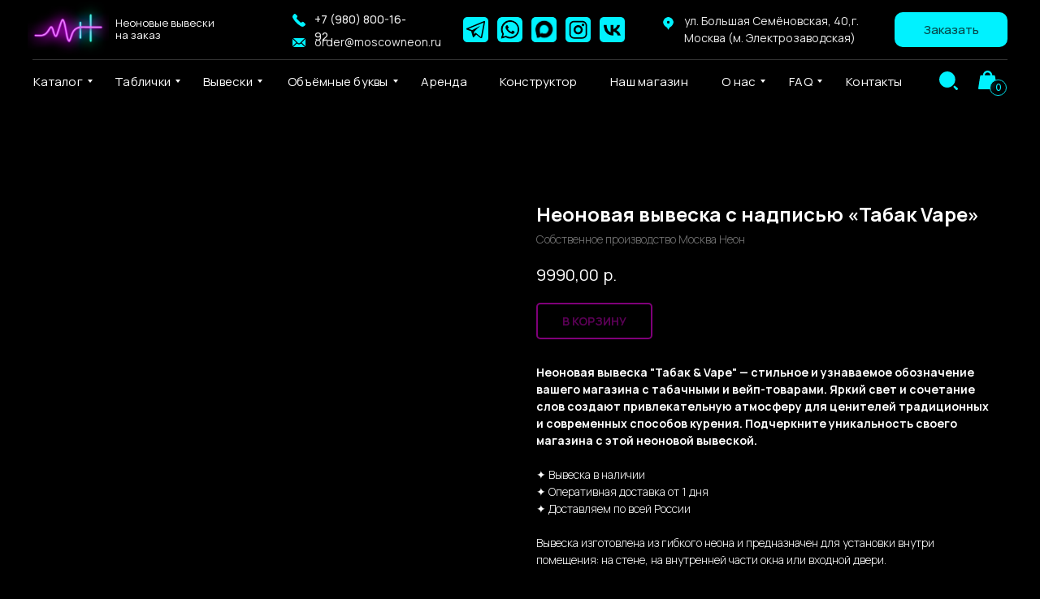

--- FILE ---
content_type: text/html; charset=UTF-8
request_url: https://moscowneon.ru/tabak/tproduct/654647920-101133409861-neonovaya-viveska-s-nadpisyu-tabak-vape
body_size: 88289
content:
<!DOCTYPE html> <html> <head> <meta charset="utf-8" /> <meta http-equiv="Content-Type" content="text/html; charset=utf-8" /> <meta name="viewport" content="width=device-width, initial-scale=1.0" /> <!--metatextblock-->
<title>Неоновая вывеска «Табак Vape» — купить в Москве</title>
<meta name="description" content="Если вы открыли магазин табачных изделий, эта вывеска поможет вам привлечь больше покупателей | Собственное производство, цена 9990 руб | Гарантия 1 год">
<meta name="keywords" content="">
<meta property="og:title" content="Неоновая вывеска «Табак Vape» — купить в Москве" />
<meta property="og:description" content="Если вы открыли магазин табачных изделий, эта вывеска поможет вам привлечь больше покупателей | Собственное производство, цена 9990 руб | Гарантия 1 год" />
<meta property="og:type" content="website" />
<meta property="og:url" content="https://moscowneon.ru/tabak/tproduct/654647920-101133409861-neonovaya-viveska-s-nadpisyu-tabak-vape" />
<meta property="og:image" content="https://static.tildacdn.com/stor6130-3135-4433-b738-323566353266/53392083.jpg" />
<link rel="canonical" href="https://moscowneon.ru/tabak/tproduct/654647920-101133409861-neonovaya-viveska-s-nadpisyu-tabak-vape" />
<!--/metatextblock--> <meta name="format-detection" content="telephone=no" /> <meta http-equiv="x-dns-prefetch-control" content="on"> <link rel="dns-prefetch" href="https://ws.tildacdn.com"> <link rel="dns-prefetch" href="https://static.tildacdn.com"> <link rel="icon" type="image/x-icon" sizes="32x32" href="https://static.tildacdn.com/tild6263-6238-4462-b036-373731333335/favicon1.ico" media="(prefers-color-scheme: light)"/> <link rel="icon" type="image/x-icon" sizes="32x32" href="https://static.tildacdn.com/tild3563-3836-4066-b362-383064623837/favicon1.ico" media="(prefers-color-scheme: dark)"/> <!-- Assets --> <script src="https://neo.tildacdn.com/js/tilda-fallback-1.0.min.js" async charset="utf-8"></script> <link rel="stylesheet" href="https://static.tildacdn.com/css/tilda-grid-3.0.min.css" type="text/css" media="all" onerror="this.loaderr='y';"/> <link rel="stylesheet" href="https://static.tildacdn.com/ws/project5129102/tilda-blocks-page25273112.min.css?t=1767527706" type="text/css" media="all" onerror="this.loaderr='y';" /><link rel="stylesheet" href="https://static.tildacdn.com/ws/project5129102/tilda-blocks-page40468011.min.css?t=1767527686" type="text/css" media="all" onerror="this.loaderr='y';" /> <link rel="preconnect" href="https://fonts.gstatic.com"> <link href="https://fonts.googleapis.com/css2?family=Manrope:wght@300;400;500;600;700&subset=latin,cyrillic" rel="stylesheet"> <link rel="stylesheet" href="https://static.tildacdn.com/css/tilda-animation-2.0.min.css" type="text/css" media="all" onerror="this.loaderr='y';" /> <link rel="stylesheet" href="https://static.tildacdn.com/css/tilda-cover-1.0.min.css" type="text/css" media="all" onerror="this.loaderr='y';" /> <link rel="stylesheet" href="https://static.tildacdn.com/css/tilda-popup-1.1.min.css" type="text/css" media="print" onload="this.media='all';" onerror="this.loaderr='y';" /> <noscript><link rel="stylesheet" href="https://static.tildacdn.com/css/tilda-popup-1.1.min.css" type="text/css" media="all" /></noscript> <link rel="stylesheet" href="https://static.tildacdn.com/css/tilda-slds-1.4.min.css" type="text/css" media="print" onload="this.media='all';" onerror="this.loaderr='y';" /> <noscript><link rel="stylesheet" href="https://static.tildacdn.com/css/tilda-slds-1.4.min.css" type="text/css" media="all" /></noscript> <link rel="stylesheet" href="https://static.tildacdn.com/css/tilda-catalog-1.1.min.css" type="text/css" media="print" onload="this.media='all';" onerror="this.loaderr='y';" /> <noscript><link rel="stylesheet" href="https://static.tildacdn.com/css/tilda-catalog-1.1.min.css" type="text/css" media="all" /></noscript> <link rel="stylesheet" href="https://static.tildacdn.com/css/tilda-forms-1.0.min.css" type="text/css" media="all" onerror="this.loaderr='y';" /> <link rel="stylesheet" href="https://static.tildacdn.com/css/tilda-catalog-filters-1.0.min.css" type="text/css" media="all" onerror="this.loaderr='y';" /> <link rel="stylesheet" href="https://static.tildacdn.com/css/tilda-menusub-1.0.min.css" type="text/css" media="print" onload="this.media='all';" onerror="this.loaderr='y';" /> <noscript><link rel="stylesheet" href="https://static.tildacdn.com/css/tilda-menusub-1.0.min.css" type="text/css" media="all" /></noscript> <link rel="stylesheet" href="https://static.tildacdn.com/css/tilda-menu-widgeticons-1.0.min.css" type="text/css" media="all" onerror="this.loaderr='y';" /> <link rel="stylesheet" href="https://static.tildacdn.com/css/tilda-cart-1.0.min.css" type="text/css" media="all" onerror="this.loaderr='y';" /> <link rel="stylesheet" href="https://static.tildacdn.com/css/tilda-delivery-1.0.min.css" type="text/css" media="print" onload="this.media='all';" onerror="this.loaderr='y';" /> <noscript><link rel="stylesheet" href="https://static.tildacdn.com/css/tilda-delivery-1.0.min.css" type="text/css" media="all" /></noscript> <link rel="stylesheet" href="https://static.tildacdn.com/css/fonts-tildasans.css" type="text/css" media="all" onerror="this.loaderr='y';" /> <script nomodule src="https://static.tildacdn.com/js/tilda-polyfill-1.0.min.js" charset="utf-8"></script> <script type="text/javascript">function t_onReady(func) {if(document.readyState!='loading') {func();} else {document.addEventListener('DOMContentLoaded',func);}}
function t_onFuncLoad(funcName,okFunc,time) {if(typeof window[funcName]==='function') {okFunc();} else {setTimeout(function() {t_onFuncLoad(funcName,okFunc,time);},(time||100));}}function t_throttle(fn,threshhold,scope) {return function() {fn.apply(scope||this,arguments);};}function t396_initialScale(t){var e=document.getElementById("rec"+t);if(e){var i=e.querySelector(".t396__artboard");if(i){window.tn_scale_initial_window_width||(window.tn_scale_initial_window_width=document.documentElement.clientWidth);var a=window.tn_scale_initial_window_width,r=[],n,l=i.getAttribute("data-artboard-screens");if(l){l=l.split(",");for(var o=0;o<l.length;o++)r[o]=parseInt(l[o],10)}else r=[320,480,640,960,1200];for(var o=0;o<r.length;o++){var d=r[o];a>=d&&(n=d)}var _="edit"===window.allrecords.getAttribute("data-tilda-mode"),c="center"===t396_getFieldValue(i,"valign",n,r),s="grid"===t396_getFieldValue(i,"upscale",n,r),w=t396_getFieldValue(i,"height_vh",n,r),g=t396_getFieldValue(i,"height",n,r),u=!!window.opr&&!!window.opr.addons||!!window.opera||-1!==navigator.userAgent.indexOf(" OPR/");if(!_&&c&&!s&&!w&&g&&!u){var h=parseFloat((a/n).toFixed(3)),f=[i,i.querySelector(".t396__carrier"),i.querySelector(".t396__filter")],v=Math.floor(parseInt(g,10)*h)+"px",p;i.style.setProperty("--initial-scale-height",v);for(var o=0;o<f.length;o++)f[o].style.setProperty("height","var(--initial-scale-height)");t396_scaleInitial__getElementsToScale(i).forEach((function(t){t.style.zoom=h}))}}}}function t396_scaleInitial__getElementsToScale(t){return t?Array.prototype.slice.call(t.children).filter((function(t){return t&&(t.classList.contains("t396__elem")||t.classList.contains("t396__group"))})):[]}function t396_getFieldValue(t,e,i,a){var r,n=a[a.length-1];if(!(r=i===n?t.getAttribute("data-artboard-"+e):t.getAttribute("data-artboard-"+e+"-res-"+i)))for(var l=0;l<a.length;l++){var o=a[l];if(!(o<=i)&&(r=o===n?t.getAttribute("data-artboard-"+e):t.getAttribute("data-artboard-"+e+"-res-"+o)))break}return r}window.TN_SCALE_INITIAL_VER="1.0",window.tn_scale_initial_window_width=null;</script> <script src="https://static.tildacdn.com/js/jquery-1.10.2.min.js" charset="utf-8" onerror="this.loaderr='y';"></script> <script src="https://static.tildacdn.com/js/tilda-scripts-3.0.min.js" charset="utf-8" defer onerror="this.loaderr='y';"></script> <script src="https://static.tildacdn.com/ws/project5129102/tilda-blocks-page25273112.min.js?t=1767527706" onerror="this.loaderr='y';"></script><script src="https://static.tildacdn.com/ws/project5129102/tilda-blocks-page40468011.min.js?t=1767527686" charset="utf-8" onerror="this.loaderr='y';"></script> <script src="https://static.tildacdn.com/js/tilda-lazyload-1.0.min.js" charset="utf-8" async onerror="this.loaderr='y';"></script> <script src="https://static.tildacdn.com/js/tilda-animation-2.0.min.js" charset="utf-8" async onerror="this.loaderr='y';"></script> <script src="https://static.tildacdn.com/js/tilda-cover-1.0.min.js" charset="utf-8" async onerror="this.loaderr='y';"></script> <script src="https://static.tildacdn.com/js/hammer.min.js" charset="utf-8" async onerror="this.loaderr='y';"></script> <script src="https://static.tildacdn.com/js/tilda-slds-1.4.min.js" charset="utf-8" async onerror="this.loaderr='y';"></script> <script src="https://static.tildacdn.com/js/tilda-products-1.0.min.js" charset="utf-8" async onerror="this.loaderr='y';"></script> <script src="https://static.tildacdn.com/js/tilda-catalog-1.1.min.js" charset="utf-8" async onerror="this.loaderr='y';"></script> <script src="https://static.tildacdn.com/js/tilda-zero-1.1.min.js" charset="utf-8" async onerror="this.loaderr='y';"></script> <script src="https://static.tildacdn.com/js/tilda-popup-1.0.min.js" charset="utf-8" async onerror="this.loaderr='y';"></script> <script src="https://static.tildacdn.com/js/tilda-submenublocks-1.0.min.js" charset="utf-8" async onerror="this.loaderr='y';"></script> <script src="https://static.tildacdn.com/js/tilda-menusub-1.0.min.js" charset="utf-8" async onerror="this.loaderr='y';"></script> <script src="https://static.tildacdn.com/js/tilda-menu-1.0.min.js" charset="utf-8" async onerror="this.loaderr='y';"></script> <script src="https://static.tildacdn.com/js/tilda-menu-widgeticons-1.0.min.js" charset="utf-8" async onerror="this.loaderr='y';"></script> <script src="https://static.tildacdn.com/js/tilda-forms-1.0.min.js" charset="utf-8" async onerror="this.loaderr='y';"></script> <script src="https://static.tildacdn.com/js/tilda-cart-1.1.min.js" charset="utf-8" async onerror="this.loaderr='y';"></script> <script src="https://static.tildacdn.com/js/tilda-widget-positions-1.0.min.js" charset="utf-8" async onerror="this.loaderr='y';"></script> <script src="https://static.tildacdn.com/js/tilda-delivery-1.0.min.js" charset="utf-8" async onerror="this.loaderr='y';"></script> <script src="https://static.tildacdn.com/js/tilda-zero-forms-1.0.min.js" charset="utf-8" async onerror="this.loaderr='y';"></script> <script src="https://static.tildacdn.com/js/tilda-animation-sbs-1.0.min.js" charset="utf-8" async onerror="this.loaderr='y';"></script> <script src="https://static.tildacdn.com/js/tilda-zero-scale-1.0.min.js" charset="utf-8" async onerror="this.loaderr='y';"></script> <script src="https://static.tildacdn.com/js/tilda-zero-fixed-1.0.min.js" charset="utf-8" async onerror="this.loaderr='y';"></script> <script src="https://static.tildacdn.com/js/tilda-skiplink-1.0.min.js" charset="utf-8" async onerror="this.loaderr='y';"></script> <script src="https://static.tildacdn.com/js/tilda-events-1.0.min.js" charset="utf-8" async onerror="this.loaderr='y';"></script> <!-- nominify begin --><script> function t270_scroll2(hash, offset, speed) { var $root = $('html, body'); var target = ""; if (speed === undefined) { speed = 500 } try { target = $(hash) } catch (event) { console.log("Exception t270: " + event.message); return !0 } if (target.length === 0) { target = $('a[name="' + hash.substr(1) + '"]'); if (target.length === 0) { return !0 } } $root.animate({ scrollTop: target.offset().top - offset }, speed, function() { if (history.pushState) { } else { } }); return !0 } var refreshIntervalt270 = setInterval(function(){  t270_scroll = t270_scroll2}, 1000);setTimeout(function(){  clearInterval(refreshIntervalt270); },15000);</script><!-- nominify end --><!-- nominify begin --><script>
!function (w, d, t) {
  w.TiktokAnalyticsObject=t;var ttq=w[t]=w[t]||[];ttq.methods=["page","track","identify","instances","debug","on","off","once","ready","alias","group","enableCookie","disableCookie"],ttq.setAndDefer=function(t,e){t[e]=function(){t.push([e].concat(Array.prototype.slice.call(arguments,0)))}};for(var i=0;i<ttq.methods.length;i++)ttq.setAndDefer(ttq,ttq.methods[i]);ttq.instance=function(t){for(var e=ttq._i[t]||[],n=0;n<ttq.methods.length;n++)ttq.setAndDefer(e,ttq.methods[n]);return e},ttq.load=function(e,n){var i="https://analytics.tiktok.com/i18n/pixel/events.js";ttq._i=ttq._i||{},ttq._i[e]=[],ttq._i[e]._u=i,ttq._t=ttq._t||{},ttq._t[e]=+new Date,ttq._o=ttq._o||{},ttq._o[e]=n||{};var o=document.createElement("script");o.type="text/javascript",o.async=!0,o.src=i+"?sdkid="+e+"&lib="+t;var a=document.getElementsByTagName("script")[0];a.parentNode.insertBefore(o,a)};

  ttq.load('C8HLLDUR16247SEI98D0');
  ttq.page();
}(window, document, 'ttq');
</script><!-- nominify end --><script type="text/javascript">window.dataLayer=window.dataLayer||[];</script> <!-- Facebook Pixel Code --> <script type="text/javascript" data-tilda-cookie-type="advertising">setTimeout(function(){!function(f,b,e,v,n,t,s)
{if(f.fbq)return;n=f.fbq=function(){n.callMethod?n.callMethod.apply(n,arguments):n.queue.push(arguments)};if(!f._fbq)f._fbq=n;n.push=n;n.loaded=!0;n.version='2.0';n.agent='pltilda';n.queue=[];t=b.createElement(e);t.async=!0;t.src=v;s=b.getElementsByTagName(e)[0];s.parentNode.insertBefore(t,s)}(window,document,'script','https://connect.facebook.net/en_US/fbevents.js');fbq('init','463261884955454');fbq('track','PageView');},2000);</script> <!-- End Facebook Pixel Code --> <!-- VK Pixel Code --> <script type="text/javascript" data-tilda-cookie-type="advertising">setTimeout(function(){!function(){var t=document.createElement("script");t.type="text/javascript",t.async=!0,t.src="https://vk.com/js/api/openapi.js?161",t.onload=function(){VK.Retargeting.Init("VK-RTRG-1529654-avoeQ"),VK.Retargeting.Hit()},document.head.appendChild(t)}();},2000);</script> <!-- End VK Pixel Code --> <script type="text/javascript">(function() {if((/bot|google|yandex|baidu|bing|msn|duckduckbot|teoma|slurp|crawler|spider|robot|crawling|facebook/i.test(navigator.userAgent))===false&&typeof(sessionStorage)!='undefined'&&sessionStorage.getItem('visited')!=='y'&&document.visibilityState){var style=document.createElement('style');style.type='text/css';style.innerHTML='@media screen and (min-width: 980px) {.t-records {opacity: 0;}.t-records_animated {-webkit-transition: opacity ease-in-out .2s;-moz-transition: opacity ease-in-out .2s;-o-transition: opacity ease-in-out .2s;transition: opacity ease-in-out .2s;}.t-records.t-records_visible {opacity: 1;}}';document.getElementsByTagName('head')[0].appendChild(style);function t_setvisRecs(){var alr=document.querySelectorAll('.t-records');Array.prototype.forEach.call(alr,function(el) {el.classList.add("t-records_animated");});setTimeout(function() {Array.prototype.forEach.call(alr,function(el) {el.classList.add("t-records_visible");});sessionStorage.setItem("visited","y");},400);}
document.addEventListener('DOMContentLoaded',t_setvisRecs);}})();</script></head> <body class="t-body" style="margin:0;"> <!--allrecords--> <div id="allrecords" class="t-records" data-product-page="y" data-hook="blocks-collection-content-node" data-tilda-project-id="5129102" data-tilda-page-id="40468011" data-tilda-page-alias="tabak" data-tilda-formskey="d7d105fed04271d8a66665f025129102" data-tilda-lazy="yes" data-tilda-root-zone="com" data-tilda-project-headcode="yes" data-tilda-page-headcode="yes" data-tilda-ts="y" data-tilda-project-country="RU">
<!-- PRODUCT START -->

                
                        
                    
        
        
<!-- product header -->
<!--header-->
<div id="t-header" class="t-records" data-hook="blocks-collection-content-node" data-tilda-project-id="5129102" data-tilda-page-id="25273112" data-tilda-page-alias="menu" data-tilda-formskey="d7d105fed04271d8a66665f025129102" data-tilda-lazy="yes" data-tilda-root-zone="one"  data-tilda-project-headcode="yes"  data-tilda-ts="y"    data-tilda-project-country="RU">

    <div id="rec715040978" class="r t-rec t-screenmin-1200px" style=" " data-animationappear="off" data-record-type="396"  data-screen-min="1200px"    >
<!-- T396 -->
<style>#rec715040978 .t396__artboard {height: 128px; background-color: #000000; }#rec715040978 .t396__filter {height: 128px;    }#rec715040978 .t396__carrier{height: 128px;background-position: center center;background-attachment: scroll;background-size: cover;background-repeat: no-repeat;}@media screen and (max-width: 1199px) {#rec715040978 .t396__artboard,#rec715040978 .t396__filter,#rec715040978 .t396__carrier {height: 96px;}#rec715040978 .t396__filter {}#rec715040978 .t396__carrier {background-attachment: scroll;}}@media screen and (max-width: 959px) {#rec715040978 .t396__artboard,#rec715040978 .t396__filter,#rec715040978 .t396__carrier {height: 85px;}#rec715040978 .t396__filter {}#rec715040978 .t396__carrier {background-attachment: scroll;}}@media screen and (max-width: 639px) {#rec715040978 .t396__artboard,#rec715040978 .t396__filter,#rec715040978 .t396__carrier {height: 78px;}#rec715040978 .t396__filter {}#rec715040978 .t396__carrier {background-attachment: scroll;}}@media screen and (max-width: 479px) {#rec715040978 .t396__artboard,#rec715040978 .t396__filter,#rec715040978 .t396__carrier {height: 80px;}#rec715040978 .t396__filter {}#rec715040978 .t396__carrier {background-attachment: scroll;}}#rec715040978 .tn-elem[data-elem-id="1701205413711"] {
  color: #ffffff;
  text-align: left;
  z-index: 3;
  top:  87px;;
  left:  calc(50% - 600px + 101px);;
  width: 78px;
  height: 26px;
}
#rec715040978 .tn-elem[data-elem-id="1701205413711"] .tn-atom {
  color: #ffffff;
  font-size: 15px;
  font-family: 'Manrope', Arial,sans-serif;
  line-height: 1.55;
  font-weight: 400;
  letter-spacing: 0.25px;
  border-radius: 30px 30px 30px 30px;
  background-position: center center;
  --t396-speedhover: 0.2s;
  transition: background-color var(--t396-speedhover,0s) ease-in-out, color var(--t396-speedhover,0s) ease-in-out, border-color var(--t396-speedhover,0s) ease-in-out, box-shadow var(--t396-shadowshoverspeed,0.2s) ease-in-out;
  position: relative;
  z-index: 1;
  background-color: var(--t396-bgcolor-color, transparent);
  background-image: var(--t396-bgcolor-image, none);
  -webkit-box-pack: start;
  -ms-flex-pack: start;
  justify-content: flex-start;
}
#rec715040978 .tn-elem[data-elem-id="1701205413711"] .tn-atom::after {
  content: '';
  position: absolute;
  width: 100%;
  height: 100%;
  left: 0;
  top: 0;
  box-sizing: border-box;
  background-origin: border-box;
  background-clip: border-box;
  pointer-events: none;
  transition: opacity var(--t396-speedhover,0s) ease-in-out;;
  z-index: -1;
  opacity: 0;
  background-color: var(--t396-bgcolor-hover-color, var(--t396-bgcolor-color, transparent));
  background-image: var(--t396-bgcolor-hover-image, var(--t396-bgcolor-image, none));
}
#rec715040978 .tn-elem[data-elem-id="1701205413711"] .tn-atom .tn-atom__button-content {
  column-gap: 10px;
  padding: 0px 0px 0px 0px ;
}
#rec715040978 .tn-elem[data-elem-id="1701205413711"] .tn-atom .tn-atom__button-text {
  transition: color var(--t396-speedhover,0s) ease-in-out;
  color: #ffffff;
}
#rec715040978 .tn-elem[data-elem-id="1701205413711"] .tn-atom .tn-atom__button-border::before {
  display: none;
}
#rec715040978 .tn-elem[data-elem-id="1701205413711"] .tn-atom .tn-atom__button-border::after {
  display: none;
}
@media (min-width: 1200px) {
  #rec715040978 .tn-elem.t396__elem--anim-hidden[data-elem-id="1701205413711"] {
    opacity: 0;
  }
}
@media (hover), (min-width:0\0) {
  #rec715040978 .tn-elem[data-elem-id="1701205413711"] .tn-atom:hover::after {
    opacity: 1;
  }
}
@media (hover), (min-width:0\0) {
  #rec715040978 .tn-elem[data-elem-id="1701205413711"] .tn-atom:hover {
    color: #00f2ff;
  }
  #rec715040978 .tn-elem[data-elem-id="1701205413711"] .tn-atom:hover .tn-atom__button-text {
    color: #00f2ff;
  }
}
@media screen and (max-width: 1199px) {
  #rec715040978 .tn-elem[data-elem-id="1701205413711"] {
    display: block;
    top:  -93px;;
    left:  calc(50% - 480px + 174px);;
    height: auto;
  }
  #rec715040978 .tn-elem[data-elem-id="1701205413711"] .tn-atom {
    font-size: 14px;
    background-size: cover;
  }
  #rec715040978 .tn-elem[data-elem-id="1701205413711"] .tn-atom .tn-atom__button-border::before {
    display: none;
  }
  #rec715040978 .tn-elem[data-elem-id="1701205413711"] .tn-atom .tn-atom__button-border::after {
    display: none;
  }
}
@media screen and (max-width: 959px) {
  #rec715040978 .tn-elem[data-elem-id="1701205413711"] {
    display: block;
    height: auto;
  }
  #rec715040978 .tn-elem[data-elem-id="1701205413711"] .tn-atom .tn-atom__button-border::before {
    display: none;
  }
  #rec715040978 .tn-elem[data-elem-id="1701205413711"] .tn-atom .tn-atom__button-border::after {
    display: none;
  }
}
@media screen and (max-width: 639px) {
  #rec715040978 .tn-elem[data-elem-id="1701205413711"] {
    display: block;
    height: auto;
  }
  #rec715040978 .tn-elem[data-elem-id="1701205413711"] .tn-atom .tn-atom__button-border::before {
    display: none;
  }
  #rec715040978 .tn-elem[data-elem-id="1701205413711"] .tn-atom .tn-atom__button-border::after {
    display: none;
  }
}
@media screen and (max-width: 479px) {
  #rec715040978 .tn-elem[data-elem-id="1701205413711"] {
    display: block;
    height: auto;
  }
  #rec715040978 .tn-elem[data-elem-id="1701205413711"] .tn-atom .tn-atom__button-border::before {
    display: none;
  }
  #rec715040978 .tn-elem[data-elem-id="1701205413711"] .tn-atom .tn-atom__button-border::after {
    display: none;
  }
}#rec715040978 .tn-elem[data-elem-id="1701205436190"] {
  color: #ffffff;
  text-align: left;
  z-index: 3;
  top:  87px;;
  left:  calc(50% - 600px + 210px);;
  width: 75px;
  height: 26px;
}
#rec715040978 .tn-elem[data-elem-id="1701205436190"] .tn-atom {
  color: #ffffff;
  font-size: 15px;
  font-family: 'Manrope', Arial,sans-serif;
  line-height: 1.55;
  font-weight: 400;
  letter-spacing: 0.25px;
  border-radius: 30px 30px 30px 30px;
  background-position: center center;
  --t396-speedhover: 0.2s;
  transition: background-color var(--t396-speedhover,0s) ease-in-out, color var(--t396-speedhover,0s) ease-in-out, border-color var(--t396-speedhover,0s) ease-in-out, box-shadow var(--t396-shadowshoverspeed,0.2s) ease-in-out;
  position: relative;
  z-index: 1;
  background-color: var(--t396-bgcolor-color, transparent);
  background-image: var(--t396-bgcolor-image, none);
  -webkit-box-pack: start;
  -ms-flex-pack: start;
  justify-content: flex-start;
}
#rec715040978 .tn-elem[data-elem-id="1701205436190"] .tn-atom::after {
  content: '';
  position: absolute;
  width: 100%;
  height: 100%;
  left: 0;
  top: 0;
  box-sizing: border-box;
  background-origin: border-box;
  background-clip: border-box;
  pointer-events: none;
  transition: opacity var(--t396-speedhover,0s) ease-in-out;;
  z-index: -1;
  opacity: 0;
  background-color: var(--t396-bgcolor-hover-color, var(--t396-bgcolor-color, transparent));
  background-image: var(--t396-bgcolor-hover-image, var(--t396-bgcolor-image, none));
}
#rec715040978 .tn-elem[data-elem-id="1701205436190"] .tn-atom .tn-atom__button-content {
  column-gap: 10px;
  padding: 0px 0px 0px 0px ;
}
#rec715040978 .tn-elem[data-elem-id="1701205436190"] .tn-atom .tn-atom__button-text {
  transition: color var(--t396-speedhover,0s) ease-in-out;
  color: #ffffff;
}
#rec715040978 .tn-elem[data-elem-id="1701205436190"] .tn-atom .tn-atom__button-border::before {
  display: none;
}
#rec715040978 .tn-elem[data-elem-id="1701205436190"] .tn-atom .tn-atom__button-border::after {
  display: none;
}
@media (min-width: 1200px) {
  #rec715040978 .tn-elem.t396__elem--anim-hidden[data-elem-id="1701205436190"] {
    opacity: 0;
  }
}
@media (hover), (min-width:0\0) {
  #rec715040978 .tn-elem[data-elem-id="1701205436190"] .tn-atom:hover::after {
    opacity: 1;
  }
}
@media (hover), (min-width:0\0) {
  #rec715040978 .tn-elem[data-elem-id="1701205436190"] .tn-atom:hover {
    color: #00f2ff;
  }
  #rec715040978 .tn-elem[data-elem-id="1701205436190"] .tn-atom:hover .tn-atom__button-text {
    color: #00f2ff;
  }
}
@media screen and (max-width: 1199px) {
  #rec715040978 .tn-elem[data-elem-id="1701205436190"] {
    display: block;
    top:  -93px;;
    left:  calc(50% - 480px + 358px);;
    height: auto;
  }
  #rec715040978 .tn-elem[data-elem-id="1701205436190"] .tn-atom {
    font-size: 14px;
    background-size: cover;
  }
  #rec715040978 .tn-elem[data-elem-id="1701205436190"] .tn-atom .tn-atom__button-border::before {
    display: none;
  }
  #rec715040978 .tn-elem[data-elem-id="1701205436190"] .tn-atom .tn-atom__button-border::after {
    display: none;
  }
}
@media screen and (max-width: 959px) {
  #rec715040978 .tn-elem[data-elem-id="1701205436190"] {
    display: block;
    height: auto;
  }
  #rec715040978 .tn-elem[data-elem-id="1701205436190"] .tn-atom .tn-atom__button-border::before {
    display: none;
  }
  #rec715040978 .tn-elem[data-elem-id="1701205436190"] .tn-atom .tn-atom__button-border::after {
    display: none;
  }
}
@media screen and (max-width: 639px) {
  #rec715040978 .tn-elem[data-elem-id="1701205436190"] {
    display: block;
    height: auto;
  }
  #rec715040978 .tn-elem[data-elem-id="1701205436190"] .tn-atom .tn-atom__button-border::before {
    display: none;
  }
  #rec715040978 .tn-elem[data-elem-id="1701205436190"] .tn-atom .tn-atom__button-border::after {
    display: none;
  }
}
@media screen and (max-width: 479px) {
  #rec715040978 .tn-elem[data-elem-id="1701205436190"] {
    display: block;
    height: auto;
  }
  #rec715040978 .tn-elem[data-elem-id="1701205436190"] .tn-atom .tn-atom__button-border::before {
    display: none;
  }
  #rec715040978 .tn-elem[data-elem-id="1701205436190"] .tn-atom .tn-atom__button-border::after {
    display: none;
  }
}#rec715040978 .tn-elem[data-elem-id="1701205448315"] {
  color: #ffffff;
  text-align: left;
  z-index: 3;
  top:  87px;;
  left:  calc(50% - 600px + 479px);;
  width: 55px;
  height: 26px;
}
#rec715040978 .tn-elem[data-elem-id="1701205448315"] .tn-atom {
  color: #ffffff;
  font-size: 15px;
  font-family: 'Manrope', Arial,sans-serif;
  line-height: 1.55;
  font-weight: 400;
  letter-spacing: 0.25px;
  border-radius: 30px 30px 30px 30px;
  background-position: center center;
  --t396-speedhover: 0.2s;
  transition: background-color var(--t396-speedhover,0s) ease-in-out, color var(--t396-speedhover,0s) ease-in-out, border-color var(--t396-speedhover,0s) ease-in-out, box-shadow var(--t396-shadowshoverspeed,0.2s) ease-in-out;
  position: relative;
  z-index: 1;
  background-color: var(--t396-bgcolor-color, transparent);
  background-image: var(--t396-bgcolor-image, none);
  -webkit-box-pack: start;
  -ms-flex-pack: start;
  justify-content: flex-start;
}
#rec715040978 .tn-elem[data-elem-id="1701205448315"] .tn-atom::after {
  content: '';
  position: absolute;
  width: 100%;
  height: 100%;
  left: 0;
  top: 0;
  box-sizing: border-box;
  background-origin: border-box;
  background-clip: border-box;
  pointer-events: none;
  transition: opacity var(--t396-speedhover,0s) ease-in-out;;
  z-index: -1;
  opacity: 0;
  background-color: var(--t396-bgcolor-hover-color, var(--t396-bgcolor-color, transparent));
  background-image: var(--t396-bgcolor-hover-image, var(--t396-bgcolor-image, none));
}
#rec715040978 .tn-elem[data-elem-id="1701205448315"] .tn-atom .tn-atom__button-content {
  column-gap: 10px;
  padding: 0px 0px 0px 0px ;
}
#rec715040978 .tn-elem[data-elem-id="1701205448315"] .tn-atom .tn-atom__button-text {
  transition: color var(--t396-speedhover,0s) ease-in-out;
  color: #ffffff;
}
#rec715040978 .tn-elem[data-elem-id="1701205448315"] .tn-atom .tn-atom__button-border::before {
  display: none;
}
#rec715040978 .tn-elem[data-elem-id="1701205448315"] .tn-atom .tn-atom__button-border::after {
  display: none;
}
@media (min-width: 1200px) {
  #rec715040978 .tn-elem.t396__elem--anim-hidden[data-elem-id="1701205448315"] {
    opacity: 0;
  }
}
@media (hover), (min-width:0\0) {
  #rec715040978 .tn-elem[data-elem-id="1701205448315"] .tn-atom:hover::after {
    opacity: 1;
  }
}
@media (hover), (min-width:0\0) {
  #rec715040978 .tn-elem[data-elem-id="1701205448315"] .tn-atom:hover {
    color: #00f2ff;
  }
  #rec715040978 .tn-elem[data-elem-id="1701205448315"] .tn-atom:hover .tn-atom__button-text {
    color: #00f2ff;
  }
}
@media screen and (max-width: 1199px) {
  #rec715040978 .tn-elem[data-elem-id="1701205448315"] {
    display: block;
    top:  -93px;;
    left:  calc(50% - 480px + 448px);;
    height: auto;
  }
  #rec715040978 .tn-elem[data-elem-id="1701205448315"] .tn-atom {
    font-size: 14px;
    background-size: cover;
  }
  #rec715040978 .tn-elem[data-elem-id="1701205448315"] .tn-atom .tn-atom__button-border::before {
    display: none;
  }
  #rec715040978 .tn-elem[data-elem-id="1701205448315"] .tn-atom .tn-atom__button-border::after {
    display: none;
  }
}
@media screen and (max-width: 959px) {
  #rec715040978 .tn-elem[data-elem-id="1701205448315"] {
    display: block;
    height: auto;
  }
  #rec715040978 .tn-elem[data-elem-id="1701205448315"] .tn-atom .tn-atom__button-border::before {
    display: none;
  }
  #rec715040978 .tn-elem[data-elem-id="1701205448315"] .tn-atom .tn-atom__button-border::after {
    display: none;
  }
}
@media screen and (max-width: 639px) {
  #rec715040978 .tn-elem[data-elem-id="1701205448315"] {
    display: block;
    height: auto;
  }
  #rec715040978 .tn-elem[data-elem-id="1701205448315"] .tn-atom .tn-atom__button-border::before {
    display: none;
  }
  #rec715040978 .tn-elem[data-elem-id="1701205448315"] .tn-atom .tn-atom__button-border::after {
    display: none;
  }
}
@media screen and (max-width: 479px) {
  #rec715040978 .tn-elem[data-elem-id="1701205448315"] {
    display: block;
    height: auto;
  }
  #rec715040978 .tn-elem[data-elem-id="1701205448315"] .tn-atom .tn-atom__button-border::before {
    display: none;
  }
  #rec715040978 .tn-elem[data-elem-id="1701205448315"] .tn-atom .tn-atom__button-border::after {
    display: none;
  }
}#rec715040978 .tn-elem[data-elem-id="1701205465239"] {
  color: #ffffff;
  text-align: left;
  z-index: 3;
  top:  87px;;
  left:  calc(50% - 600px + 575px);;
  width: 95px;
  height: 26px;
}
#rec715040978 .tn-elem[data-elem-id="1701205465239"] .tn-atom {
  color: #ffffff;
  font-size: 15px;
  font-family: 'Manrope', Arial,sans-serif;
  line-height: 1.55;
  font-weight: 400;
  letter-spacing: 0.25px;
  border-radius: 30px 30px 30px 30px;
  background-position: center center;
  --t396-speedhover: 0.2s;
  transition: background-color var(--t396-speedhover,0s) ease-in-out, color var(--t396-speedhover,0s) ease-in-out, border-color var(--t396-speedhover,0s) ease-in-out, box-shadow var(--t396-shadowshoverspeed,0.2s) ease-in-out;
  position: relative;
  z-index: 1;
  background-color: var(--t396-bgcolor-color, transparent);
  background-image: var(--t396-bgcolor-image, none);
  -webkit-box-pack: start;
  -ms-flex-pack: start;
  justify-content: flex-start;
}
#rec715040978 .tn-elem[data-elem-id="1701205465239"] .tn-atom::after {
  content: '';
  position: absolute;
  width: 100%;
  height: 100%;
  left: 0;
  top: 0;
  box-sizing: border-box;
  background-origin: border-box;
  background-clip: border-box;
  pointer-events: none;
  transition: opacity var(--t396-speedhover,0s) ease-in-out;;
  z-index: -1;
  opacity: 0;
  background-color: var(--t396-bgcolor-hover-color, var(--t396-bgcolor-color, transparent));
  background-image: var(--t396-bgcolor-hover-image, var(--t396-bgcolor-image, none));
}
#rec715040978 .tn-elem[data-elem-id="1701205465239"] .tn-atom .tn-atom__button-content {
  column-gap: 10px;
  padding: 0px 0px 0px 0px ;
}
#rec715040978 .tn-elem[data-elem-id="1701205465239"] .tn-atom .tn-atom__button-text {
  transition: color var(--t396-speedhover,0s) ease-in-out;
  color: #ffffff;
}
#rec715040978 .tn-elem[data-elem-id="1701205465239"] .tn-atom .tn-atom__button-border::before {
  display: none;
}
#rec715040978 .tn-elem[data-elem-id="1701205465239"] .tn-atom .tn-atom__button-border::after {
  display: none;
}
@media (min-width: 1200px) {
  #rec715040978 .tn-elem.t396__elem--anim-hidden[data-elem-id="1701205465239"] {
    opacity: 0;
  }
}
@media (hover), (min-width:0\0) {
  #rec715040978 .tn-elem[data-elem-id="1701205465239"] .tn-atom:hover::after {
    opacity: 1;
  }
}
@media (hover), (min-width:0\0) {
  #rec715040978 .tn-elem[data-elem-id="1701205465239"] .tn-atom:hover {
    color: #00f2ff;
  }
  #rec715040978 .tn-elem[data-elem-id="1701205465239"] .tn-atom:hover .tn-atom__button-text {
    color: #00f2ff;
  }
}
@media screen and (max-width: 1199px) {
  #rec715040978 .tn-elem[data-elem-id="1701205465239"] {
    display: block;
    top:  -93px;;
    left:  calc(50% - 480px + 628px);;
    height: auto;
  }
  #rec715040978 .tn-elem[data-elem-id="1701205465239"] .tn-atom {
    font-size: 14px;
    background-size: cover;
  }
  #rec715040978 .tn-elem[data-elem-id="1701205465239"] .tn-atom .tn-atom__button-border::before {
    display: none;
  }
  #rec715040978 .tn-elem[data-elem-id="1701205465239"] .tn-atom .tn-atom__button-border::after {
    display: none;
  }
}
@media screen and (max-width: 959px) {
  #rec715040978 .tn-elem[data-elem-id="1701205465239"] {
    display: block;
    height: auto;
  }
  #rec715040978 .tn-elem[data-elem-id="1701205465239"] .tn-atom .tn-atom__button-border::before {
    display: none;
  }
  #rec715040978 .tn-elem[data-elem-id="1701205465239"] .tn-atom .tn-atom__button-border::after {
    display: none;
  }
}
@media screen and (max-width: 639px) {
  #rec715040978 .tn-elem[data-elem-id="1701205465239"] {
    display: block;
    height: auto;
  }
  #rec715040978 .tn-elem[data-elem-id="1701205465239"] .tn-atom .tn-atom__button-border::before {
    display: none;
  }
  #rec715040978 .tn-elem[data-elem-id="1701205465239"] .tn-atom .tn-atom__button-border::after {
    display: none;
  }
}
@media screen and (max-width: 479px) {
  #rec715040978 .tn-elem[data-elem-id="1701205465239"] {
    display: block;
    height: auto;
  }
  #rec715040978 .tn-elem[data-elem-id="1701205465239"] .tn-atom .tn-atom__button-border::before {
    display: none;
  }
  #rec715040978 .tn-elem[data-elem-id="1701205465239"] .tn-atom .tn-atom__button-border::after {
    display: none;
  }
}#rec715040978 .tn-elem[data-elem-id="1701205496580"] {
  color: #ffffff;
  text-align: left;
  z-index: 3;
  top:  87px;;
  left:  calc(50% - 600px + 848px);;
  width: 58px;
  height: 26px;
}
#rec715040978 .tn-elem[data-elem-id="1701205496580"] .tn-atom {
  color: #ffffff;
  font-size: 15px;
  font-family: 'Manrope', Arial,sans-serif;
  line-height: 1.55;
  font-weight: 400;
  letter-spacing: 0.25px;
  border-radius: 30px 30px 30px 30px;
  background-position: center center;
  --t396-speedhover: 0.2s;
  transition: background-color var(--t396-speedhover,0s) ease-in-out, color var(--t396-speedhover,0s) ease-in-out, border-color var(--t396-speedhover,0s) ease-in-out, box-shadow var(--t396-shadowshoverspeed,0.2s) ease-in-out;
  position: relative;
  z-index: 1;
  background-color: var(--t396-bgcolor-color, transparent);
  background-image: var(--t396-bgcolor-image, none);
  -webkit-box-pack: start;
  -ms-flex-pack: start;
  justify-content: flex-start;
}
#rec715040978 .tn-elem[data-elem-id="1701205496580"] .tn-atom::after {
  content: '';
  position: absolute;
  width: 100%;
  height: 100%;
  left: 0;
  top: 0;
  box-sizing: border-box;
  background-origin: border-box;
  background-clip: border-box;
  pointer-events: none;
  transition: opacity var(--t396-speedhover,0s) ease-in-out;;
  z-index: -1;
  opacity: 0;
  background-color: var(--t396-bgcolor-hover-color, var(--t396-bgcolor-color, transparent));
  background-image: var(--t396-bgcolor-hover-image, var(--t396-bgcolor-image, none));
}
#rec715040978 .tn-elem[data-elem-id="1701205496580"] .tn-atom .tn-atom__button-content {
  column-gap: 10px;
  padding: 0px 0px 0px 0px ;
}
#rec715040978 .tn-elem[data-elem-id="1701205496580"] .tn-atom .tn-atom__button-text {
  transition: color var(--t396-speedhover,0s) ease-in-out;
  color: #ffffff;
}
#rec715040978 .tn-elem[data-elem-id="1701205496580"] .tn-atom .tn-atom__button-border::before {
  display: none;
}
#rec715040978 .tn-elem[data-elem-id="1701205496580"] .tn-atom .tn-atom__button-border::after {
  display: none;
}
@media (min-width: 1200px) {
  #rec715040978 .tn-elem.t396__elem--anim-hidden[data-elem-id="1701205496580"] {
    opacity: 0;
  }
}
@media (hover), (min-width:0\0) {
  #rec715040978 .tn-elem[data-elem-id="1701205496580"] .tn-atom:hover::after {
    opacity: 1;
  }
}
@media (hover), (min-width:0\0) {
  #rec715040978 .tn-elem[data-elem-id="1701205496580"] .tn-atom:hover {
    color: #00f2ff;
  }
  #rec715040978 .tn-elem[data-elem-id="1701205496580"] .tn-atom:hover .tn-atom__button-text {
    color: #00f2ff;
  }
}
@media screen and (max-width: 1199px) {
  #rec715040978 .tn-elem[data-elem-id="1701205496580"] {
    display: block;
    top:  -93px;;
    left:  calc(50% - 480px + 708px);;
    height: auto;
  }
  #rec715040978 .tn-elem[data-elem-id="1701205496580"] .tn-atom {
    font-size: 14px;
    background-size: cover;
  }
  #rec715040978 .tn-elem[data-elem-id="1701205496580"] .tn-atom .tn-atom__button-border::before {
    display: none;
  }
  #rec715040978 .tn-elem[data-elem-id="1701205496580"] .tn-atom .tn-atom__button-border::after {
    display: none;
  }
}
@media screen and (max-width: 959px) {
  #rec715040978 .tn-elem[data-elem-id="1701205496580"] {
    display: block;
    height: auto;
  }
  #rec715040978 .tn-elem[data-elem-id="1701205496580"] .tn-atom .tn-atom__button-border::before {
    display: none;
  }
  #rec715040978 .tn-elem[data-elem-id="1701205496580"] .tn-atom .tn-atom__button-border::after {
    display: none;
  }
}
@media screen and (max-width: 639px) {
  #rec715040978 .tn-elem[data-elem-id="1701205496580"] {
    display: block;
    height: auto;
  }
  #rec715040978 .tn-elem[data-elem-id="1701205496580"] .tn-atom .tn-atom__button-border::before {
    display: none;
  }
  #rec715040978 .tn-elem[data-elem-id="1701205496580"] .tn-atom .tn-atom__button-border::after {
    display: none;
  }
}
@media screen and (max-width: 479px) {
  #rec715040978 .tn-elem[data-elem-id="1701205496580"] {
    display: block;
    height: auto;
  }
  #rec715040978 .tn-elem[data-elem-id="1701205496580"] .tn-atom .tn-atom__button-border::before {
    display: none;
  }
  #rec715040978 .tn-elem[data-elem-id="1701205496580"] .tn-atom .tn-atom__button-border::after {
    display: none;
  }
}#rec715040978 .tn-elem[data-elem-id="1746202532623"] {
  color: #ffffff;
  text-align: left;
  z-index: 3;
  top:  87px;;
  left:  calc(50% - 600px + 931px);;
  width: 58px;
  height: 26px;
}
#rec715040978 .tn-elem[data-elem-id="1746202532623"] .tn-atom {
  color: #ffffff;
  font-size: 15px;
  font-family: 'Manrope', Arial,sans-serif;
  line-height: 1.55;
  font-weight: 400;
  letter-spacing: 0.25px;
  border-radius: 30px 30px 30px 30px;
  background-position: center center;
  --t396-speedhover: 0.2s;
  transition: background-color var(--t396-speedhover,0s) ease-in-out, color var(--t396-speedhover,0s) ease-in-out, border-color var(--t396-speedhover,0s) ease-in-out, box-shadow var(--t396-shadowshoverspeed,0.2s) ease-in-out;
  position: relative;
  z-index: 1;
  background-color: var(--t396-bgcolor-color, transparent);
  background-image: var(--t396-bgcolor-image, none);
  -webkit-box-pack: start;
  -ms-flex-pack: start;
  justify-content: flex-start;
}
#rec715040978 .tn-elem[data-elem-id="1746202532623"] .tn-atom::after {
  content: '';
  position: absolute;
  width: 100%;
  height: 100%;
  left: 0;
  top: 0;
  box-sizing: border-box;
  background-origin: border-box;
  background-clip: border-box;
  pointer-events: none;
  transition: opacity var(--t396-speedhover,0s) ease-in-out;;
  z-index: -1;
  opacity: 0;
  background-color: var(--t396-bgcolor-hover-color, var(--t396-bgcolor-color, transparent));
  background-image: var(--t396-bgcolor-hover-image, var(--t396-bgcolor-image, none));
}
#rec715040978 .tn-elem[data-elem-id="1746202532623"] .tn-atom .tn-atom__button-content {
  column-gap: 10px;
  padding: 0px 0px 0px 0px ;
}
#rec715040978 .tn-elem[data-elem-id="1746202532623"] .tn-atom .tn-atom__button-text {
  transition: color var(--t396-speedhover,0s) ease-in-out;
  color: #ffffff;
}
#rec715040978 .tn-elem[data-elem-id="1746202532623"] .tn-atom .tn-atom__button-border::before {
  display: none;
}
#rec715040978 .tn-elem[data-elem-id="1746202532623"] .tn-atom .tn-atom__button-border::after {
  display: none;
}
@media (min-width: 1200px) {
  #rec715040978 .tn-elem.t396__elem--anim-hidden[data-elem-id="1746202532623"] {
    opacity: 0;
  }
}
@media (hover), (min-width:0\0) {
  #rec715040978 .tn-elem[data-elem-id="1746202532623"] .tn-atom:hover::after {
    opacity: 1;
  }
}
@media (hover), (min-width:0\0) {
  #rec715040978 .tn-elem[data-elem-id="1746202532623"] .tn-atom:hover {
    color: #00f2ff;
  }
  #rec715040978 .tn-elem[data-elem-id="1746202532623"] .tn-atom:hover .tn-atom__button-text {
    color: #00f2ff;
  }
}
@media screen and (max-width: 1199px) {
  #rec715040978 .tn-elem[data-elem-id="1746202532623"] {
    display: block;
    top:  -83px;;
    left:  calc(50% - 480px + 718px);;
    height: auto;
  }
  #rec715040978 .tn-elem[data-elem-id="1746202532623"] .tn-atom {
    font-size: 14px;
    background-size: cover;
  }
  #rec715040978 .tn-elem[data-elem-id="1746202532623"] .tn-atom .tn-atom__button-border::before {
    display: none;
  }
  #rec715040978 .tn-elem[data-elem-id="1746202532623"] .tn-atom .tn-atom__button-border::after {
    display: none;
  }
}
@media screen and (max-width: 959px) {
  #rec715040978 .tn-elem[data-elem-id="1746202532623"] {
    display: block;
    height: auto;
  }
  #rec715040978 .tn-elem[data-elem-id="1746202532623"] .tn-atom .tn-atom__button-border::before {
    display: none;
  }
  #rec715040978 .tn-elem[data-elem-id="1746202532623"] .tn-atom .tn-atom__button-border::after {
    display: none;
  }
}
@media screen and (max-width: 639px) {
  #rec715040978 .tn-elem[data-elem-id="1746202532623"] {
    display: block;
    height: auto;
  }
  #rec715040978 .tn-elem[data-elem-id="1746202532623"] .tn-atom .tn-atom__button-border::before {
    display: none;
  }
  #rec715040978 .tn-elem[data-elem-id="1746202532623"] .tn-atom .tn-atom__button-border::after {
    display: none;
  }
}
@media screen and (max-width: 479px) {
  #rec715040978 .tn-elem[data-elem-id="1746202532623"] {
    display: block;
    height: auto;
  }
  #rec715040978 .tn-elem[data-elem-id="1746202532623"] .tn-atom .tn-atom__button-border::before {
    display: none;
  }
  #rec715040978 .tn-elem[data-elem-id="1746202532623"] .tn-atom .tn-atom__button-border::after {
    display: none;
  }
}#rec715040978 .tn-elem[data-elem-id="1745772306774"] {
  color: #ffffff;
  text-align: left;
  z-index: 3;
  top:  87px;;
  left:  calc(50% - 600px + 314px);;
  width: 139px;
  height: 26px;
}
#rec715040978 .tn-elem[data-elem-id="1745772306774"] .tn-atom {
  color: #ffffff;
  font-size: 15px;
  font-family: 'Manrope', Arial,sans-serif;
  line-height: 1.55;
  font-weight: 400;
  letter-spacing: 0.25px;
  border-radius: 30px 30px 30px 30px;
  background-position: center center;
  --t396-speedhover: 0.2s;
  transition: background-color var(--t396-speedhover,0s) ease-in-out, color var(--t396-speedhover,0s) ease-in-out, border-color var(--t396-speedhover,0s) ease-in-out, box-shadow var(--t396-shadowshoverspeed,0.2s) ease-in-out;
  position: relative;
  z-index: 1;
  background-color: var(--t396-bgcolor-color, transparent);
  background-image: var(--t396-bgcolor-image, none);
  -webkit-box-pack: start;
  -ms-flex-pack: start;
  justify-content: flex-start;
}
#rec715040978 .tn-elem[data-elem-id="1745772306774"] .tn-atom::after {
  content: '';
  position: absolute;
  width: 100%;
  height: 100%;
  left: 0;
  top: 0;
  box-sizing: border-box;
  background-origin: border-box;
  background-clip: border-box;
  pointer-events: none;
  transition: opacity var(--t396-speedhover,0s) ease-in-out;;
  z-index: -1;
  opacity: 0;
  background-color: var(--t396-bgcolor-hover-color, var(--t396-bgcolor-color, transparent));
  background-image: var(--t396-bgcolor-hover-image, var(--t396-bgcolor-image, none));
}
#rec715040978 .tn-elem[data-elem-id="1745772306774"] .tn-atom .tn-atom__button-content {
  column-gap: 10px;
  padding: 0px 0px 0px 0px ;
}
#rec715040978 .tn-elem[data-elem-id="1745772306774"] .tn-atom .tn-atom__button-text {
  transition: color var(--t396-speedhover,0s) ease-in-out;
  color: #ffffff;
}
#rec715040978 .tn-elem[data-elem-id="1745772306774"] .tn-atom .tn-atom__button-border::before {
  display: none;
}
#rec715040978 .tn-elem[data-elem-id="1745772306774"] .tn-atom .tn-atom__button-border::after {
  display: none;
}
@media (min-width: 1200px) {
  #rec715040978 .tn-elem.t396__elem--anim-hidden[data-elem-id="1745772306774"] {
    opacity: 0;
  }
}
@media (hover), (min-width:0\0) {
  #rec715040978 .tn-elem[data-elem-id="1745772306774"] .tn-atom:hover::after {
    opacity: 1;
  }
}
@media (hover), (min-width:0\0) {
  #rec715040978 .tn-elem[data-elem-id="1745772306774"] .tn-atom:hover {
    color: #00f2ff;
  }
  #rec715040978 .tn-elem[data-elem-id="1745772306774"] .tn-atom:hover .tn-atom__button-text {
    color: #00f2ff;
  }
}
@media screen and (max-width: 1199px) {
  #rec715040978 .tn-elem[data-elem-id="1745772306774"] {
    display: block;
    top:  -83px;;
    left:  calc(50% - 480px + 718px);;
    height: auto;
  }
  #rec715040978 .tn-elem[data-elem-id="1745772306774"] .tn-atom {
    font-size: 14px;
    background-size: cover;
  }
  #rec715040978 .tn-elem[data-elem-id="1745772306774"] .tn-atom .tn-atom__button-border::before {
    display: none;
  }
  #rec715040978 .tn-elem[data-elem-id="1745772306774"] .tn-atom .tn-atom__button-border::after {
    display: none;
  }
}
@media screen and (max-width: 959px) {
  #rec715040978 .tn-elem[data-elem-id="1745772306774"] {
    display: block;
    height: auto;
  }
  #rec715040978 .tn-elem[data-elem-id="1745772306774"] .tn-atom .tn-atom__button-border::before {
    display: none;
  }
  #rec715040978 .tn-elem[data-elem-id="1745772306774"] .tn-atom .tn-atom__button-border::after {
    display: none;
  }
}
@media screen and (max-width: 639px) {
  #rec715040978 .tn-elem[data-elem-id="1745772306774"] {
    display: block;
    height: auto;
  }
  #rec715040978 .tn-elem[data-elem-id="1745772306774"] .tn-atom .tn-atom__button-border::before {
    display: none;
  }
  #rec715040978 .tn-elem[data-elem-id="1745772306774"] .tn-atom .tn-atom__button-border::after {
    display: none;
  }
}
@media screen and (max-width: 479px) {
  #rec715040978 .tn-elem[data-elem-id="1745772306774"] {
    display: block;
    height: auto;
  }
  #rec715040978 .tn-elem[data-elem-id="1745772306774"] .tn-atom .tn-atom__button-border::before {
    display: none;
  }
  #rec715040978 .tn-elem[data-elem-id="1745772306774"] .tn-atom .tn-atom__button-border::after {
    display: none;
  }
}#rec715040978 .tn-elem[data-elem-id="1701205523486"] {
  color: #04484b;
  text-align: center;
  z-index: 3;
  top:  15px;;
  left:  calc(50% - 600px + 1061px);;
  width: 139px;
  height: 43px;
}
#rec715040978 .tn-elem[data-elem-id="1701205523486"] .tn-atom {
  color: #04484b;
  font-size: 15px;
  font-family: 'Manrope', Arial,sans-serif;
  line-height: 1.55;
  font-weight: 500;
  border-radius: 10px 10px 10px 10px;
  background-color: var(--t396-bgcolor-color, transparent);
  background-position: center center;
  --t396-speedhover: 0.2s;
  transition: background-color var(--t396-speedhover,0s) ease-in-out, color var(--t396-speedhover,0s) ease-in-out, border-color var(--t396-speedhover,0s) ease-in-out, box-shadow var(--t396-shadowshoverspeed,0.2s) ease-in-out;
  position: relative;
  z-index: 1;
  background-image: var(--t396-bgcolor-image, none);
  --t396-bgcolor-color: #00f2ff;
  --t396-bgcolor-image: none;
  --t396-bgcolor-hover-color: #ffffff;
  --t396-bgcolor-hover-image: none;
  -webkit-box-pack: center;
  -ms-flex-pack: center;
  justify-content: center;
}
#rec715040978 .tn-elem[data-elem-id="1701205523486"] .tn-atom::after {
  content: '';
  position: absolute;
  width: 100%;
  height: 100%;
  left: 0;
  top: 0;
  box-sizing: border-box;
  background-origin: border-box;
  background-clip: border-box;
  pointer-events: none;
  transition: opacity var(--t396-speedhover,0s) ease-in-out;;
  z-index: -1;
  opacity: 0;
  background-color: var(--t396-bgcolor-hover-color, var(--t396-bgcolor-color, transparent));
  background-image: var(--t396-bgcolor-hover-image, var(--t396-bgcolor-image, none));
}
#rec715040978 .tn-elem[data-elem-id="1701205523486"] .tn-atom .tn-atom__button-content {
  column-gap: 10px;
  padding: 0px 0px 0px 0px ;
}
#rec715040978 .tn-elem[data-elem-id="1701205523486"] .tn-atom .tn-atom__button-text {
  transition: color var(--t396-speedhover,0s) ease-in-out;
  color: #04484b;
}
#rec715040978 .tn-elem[data-elem-id="1701205523486"] .tn-atom .tn-atom__button-border::before {
  display: none;
}
#rec715040978 .tn-elem[data-elem-id="1701205523486"] .tn-atom .tn-atom__button-border::after {
  display: none;
}
@media (hover), (min-width:0\0) {
  #rec715040978 .tn-elem[data-elem-id="1701205523486"] .tn-atom:hover::after {
    opacity: 1;
  }
}
@media (hover), (min-width:0\0) {
  #rec715040978 .tn-elem[data-elem-id="1701205523486"] .tn-atom:hover {
    color: #4c4c4c;
  }
  #rec715040978 .tn-elem[data-elem-id="1701205523486"] .tn-atom:hover .tn-atom__button-text {
    color: #4c4c4c;
  }
}
@media screen and (max-width: 1199px) {
  #rec715040978 .tn-elem[data-elem-id="1701205523486"] {
    display: block;
    top:  -173px;;
    left:  calc(50% - 480px + 740px);;
    height: auto;
  }
  #rec715040978 .tn-elem[data-elem-id="1701205523486"] .tn-atom .tn-atom__button-border::before {
    display: none;
  }
  #rec715040978 .tn-elem[data-elem-id="1701205523486"] .tn-atom .tn-atom__button-border::after {
    display: none;
  }
}
@media screen and (max-width: 959px) {
  #rec715040978 .tn-elem[data-elem-id="1701205523486"] {
    display: block;
    height: auto;
  }
  #rec715040978 .tn-elem[data-elem-id="1701205523486"] .tn-atom .tn-atom__button-border::before {
    display: none;
  }
  #rec715040978 .tn-elem[data-elem-id="1701205523486"] .tn-atom .tn-atom__button-border::after {
    display: none;
  }
}
@media screen and (max-width: 639px) {
  #rec715040978 .tn-elem[data-elem-id="1701205523486"] {
    display: block;
    height: auto;
  }
  #rec715040978 .tn-elem[data-elem-id="1701205523486"] .tn-atom .tn-atom__button-border::before {
    display: none;
  }
  #rec715040978 .tn-elem[data-elem-id="1701205523486"] .tn-atom .tn-atom__button-border::after {
    display: none;
  }
}
@media screen and (max-width: 479px) {
  #rec715040978 .tn-elem[data-elem-id="1701205523486"] {
    display: block;
    top:  -159px;;
    left:  calc(50% - 160px + 60px);;
    height: auto;
  }
  #rec715040978 .tn-elem[data-elem-id="1701205523486"] .tn-atom .tn-atom__button-border::before {
    display: none;
  }
  #rec715040978 .tn-elem[data-elem-id="1701205523486"] .tn-atom .tn-atom__button-border::after {
    display: none;
  }
}#rec715040978 .tn-elem[data-elem-id="1701205600785"] {
  z-index: 3;
  top:  73px;;
  left:  calc(50% - 600px + 0px);;
  width: 1200px;
  height: 1px;
}
#rec715040978 .tn-elem[data-elem-id="1701205600785"] .tn-atom {
  border-radius: 0px 0px 0px 0px;
  background-color: #343434;
  background-position: center center;
  border-width: var(--t396-borderwidth, 0);
  border-style: var(--t396-borderstyle, solid);
  border-color: var(--t396-bordercolor, transparent);
  transition: background-color var(--t396-speedhover,0s) ease-in-out, color var(--t396-speedhover,0s) ease-in-out, border-color var(--t396-speedhover,0s) ease-in-out, box-shadow var(--t396-shadowshoverspeed,0.2s) ease-in-out;
}
@media screen and (max-width: 1199px) {
  #rec715040978 .tn-elem[data-elem-id="1701205600785"] {
    display: table;
    top:  -13px;;
    left:  calc(50% - 480px + 50px);;
  }
}
@media screen and (max-width: 959px) {
  #rec715040978 .tn-elem[data-elem-id="1701205600785"] {
    display: table;
  }
}
@media screen and (max-width: 639px) {
  #rec715040978 .tn-elem[data-elem-id="1701205600785"] {
    display: table;
  }
}
@media screen and (max-width: 479px) {
  #rec715040978 .tn-elem[data-elem-id="1701205600785"] {
    display: table;
  }
}#rec715040978 .tn-elem[data-elem-id="1701206860350"] {
  color: #ebebeb;
  z-index: 3;
  top:  15px;;
  left:  calc(50% - 600px + 802px);;
  width: 223px;
  height: auto;
}
#rec715040978 .tn-elem[data-elem-id="1701206860350"] .tn-atom {
  vertical-align: middle;
  color: #ebebeb;
  font-size: 14px;
  font-family: 'Manrope', Arial,sans-serif;
  line-height: 1.55;
  font-weight: 400;
  background-position: center center;
  border-width: var(--t396-borderwidth, 0);
  border-style: var(--t396-borderstyle, solid);
  border-color: var(--t396-bordercolor, transparent);
  transition: background-color var(--t396-speedhover,0s) ease-in-out, color var(--t396-speedhover,0s) ease-in-out, border-color var(--t396-speedhover,0s) ease-in-out, box-shadow var(--t396-shadowshoverspeed,0.2s) ease-in-out;
  text-shadow: var(--t396-shadow-text-x, 0px) var(--t396-shadow-text-y, 0px) var(--t396-shadow-text-blur, 0px) rgba(var(--t396-shadow-text-color), var(--t396-shadow-text-opacity, 100%));
}
@media screen and (max-width: 1199px) {
  #rec715040978 .tn-elem[data-elem-id="1701206860350"] {
    display: table;
    top:  -54px;;
    left:  calc(50% - 480px + 525px);;
    height: auto;
  }
}
@media screen and (max-width: 959px) {
  #rec715040978 .tn-elem[data-elem-id="1701206860350"] {
    display: table;
    height: auto;
  }
}
@media screen and (max-width: 639px) {
  #rec715040978 .tn-elem[data-elem-id="1701206860350"] {
    display: table;
    height: auto;
  }
}
@media screen and (max-width: 479px) {
  #rec715040978 .tn-elem[data-elem-id="1701206860350"] {
    display: table;
    height: auto;
  }
}#rec715040978 .tn-elem[data-elem-id="1701206780685"] {
  color: #ebebeb;
  z-index: 3;
  top:  13px;;
  left:  calc(50% - 600px + 347px);;
  width: 129px;
  height: auto;
}
#rec715040978 .tn-elem[data-elem-id="1701206780685"] .tn-atom {
  vertical-align: middle;
  color: #ebebeb;
  font-size: 14px;
  font-family: 'Manrope', Arial,sans-serif;
  line-height: 1.55;
  font-weight: 500;
  background-position: center center;
  border-width: var(--t396-borderwidth, 0);
  border-style: var(--t396-borderstyle, solid);
  border-color: var(--t396-bordercolor, transparent);
  transition: background-color var(--t396-speedhover,0s) ease-in-out, color var(--t396-speedhover,0s) ease-in-out, border-color var(--t396-speedhover,0s) ease-in-out, box-shadow var(--t396-shadowshoverspeed,0.2s) ease-in-out;
  text-shadow: var(--t396-shadow-text-x, 0px) var(--t396-shadow-text-y, 0px) var(--t396-shadow-text-blur, 0px) rgba(var(--t396-shadow-text-color), var(--t396-shadow-text-opacity, 100%));
}
@media screen and (max-width: 1199px) {
  #rec715040978 .tn-elem[data-elem-id="1701206780685"] {
    display: table;
    top:  -54px;;
    left:  calc(50% - 480px + 109px);;
    height: auto;
  }
}
@media screen and (max-width: 959px) {
  #rec715040978 .tn-elem[data-elem-id="1701206780685"] {
    display: table;
    height: auto;
  }
}
@media screen and (max-width: 639px) {
  #rec715040978 .tn-elem[data-elem-id="1701206780685"] {
    display: table;
    height: auto;
  }
}
@media screen and (max-width: 479px) {
  #rec715040978 .tn-elem[data-elem-id="1701206780685"] {
    display: table;
    height: auto;
  }
}#rec715040978 .tn-elem[data-elem-id="1701206828422"] {
  color: #ebebeb;
  z-index: 3;
  top:  41px;;
  left:  calc(50% - 600px + 347px);;
  width: 151px;
  height: auto;
}
#rec715040978 .tn-elem[data-elem-id="1701206828422"] .tn-atom {
  vertical-align: middle;
  color: #ebebeb;
  font-size: 14px;
  font-family: 'Manrope', Arial,sans-serif;
  line-height: 1.55;
  font-weight: 400;
  background-position: center center;
  border-width: var(--t396-borderwidth, 0);
  border-style: var(--t396-borderstyle, solid);
  border-color: var(--t396-bordercolor, transparent);
  transition: background-color var(--t396-speedhover,0s) ease-in-out, color var(--t396-speedhover,0s) ease-in-out, border-color var(--t396-speedhover,0s) ease-in-out, box-shadow var(--t396-shadowshoverspeed,0.2s) ease-in-out;
  text-shadow: var(--t396-shadow-text-x, 0px) var(--t396-shadow-text-y, 0px) var(--t396-shadow-text-blur, 0px) rgba(var(--t396-shadow-text-color), var(--t396-shadow-text-opacity, 100%));
}
@media screen and (max-width: 1199px) {
  #rec715040978 .tn-elem[data-elem-id="1701206828422"] {
    display: table;
    top:  -54px;;
    left:  calc(50% - 480px + 310px);;
    height: auto;
  }
}
@media screen and (max-width: 959px) {
  #rec715040978 .tn-elem[data-elem-id="1701206828422"] {
    display: table;
    height: auto;
  }
}
@media screen and (max-width: 639px) {
  #rec715040978 .tn-elem[data-elem-id="1701206828422"] {
    display: table;
    height: auto;
  }
}
@media screen and (max-width: 479px) {
  #rec715040978 .tn-elem[data-elem-id="1701206828422"] {
    display: table;
    height: auto;
  }
}#rec715040978 .tn-elem[data-elem-id="1701207316573"] {
  z-index: 3;
  top:  17px;;
  left:  calc(50% - 600px + 320px);;
  width: 16px;
  height: auto;
}
#rec715040978 .tn-elem[data-elem-id="1701207316573"] .tn-atom {
  border-radius: 0px 0px 0px 0px;
  background-position: center center;
  border-width: var(--t396-borderwidth, 0);
  border-style: var(--t396-borderstyle, solid);
  border-color: var(--t396-bordercolor, transparent);
  transition: background-color var(--t396-speedhover,0s) ease-in-out, color var(--t396-speedhover,0s) ease-in-out, border-color var(--t396-speedhover,0s) ease-in-out, box-shadow var(--t396-shadowshoverspeed,0.2s) ease-in-out;
}
#rec715040978 .tn-elem[data-elem-id="1701207316573"] .tn-atom__img {
  border-radius: 0px 0px 0px 0px;
  object-position: center center;
}
@media screen and (max-width: 1199px) {
  #rec715040978 .tn-elem[data-elem-id="1701207316573"] {
    display: table;
    top:  -53px;;
    left:  calc(50% - 480px + 80px);;
    height: auto;
  }
}
@media screen and (max-width: 959px) {
  #rec715040978 .tn-elem[data-elem-id="1701207316573"] {
    display: table;
    height: auto;
  }
}
@media screen and (max-width: 639px) {
  #rec715040978 .tn-elem[data-elem-id="1701207316573"] {
    display: table;
    height: auto;
  }
}
@media screen and (max-width: 479px) {
  #rec715040978 .tn-elem[data-elem-id="1701207316573"] {
    display: table;
    height: auto;
  }
}#rec715040978 .tn-elem[data-elem-id="1701207358276"] {
  z-index: 3;
  top:  47px;;
  left:  calc(50% - 600px + 320px);;
  width: 16px;
  height: auto;
}
#rec715040978 .tn-elem[data-elem-id="1701207358276"] .tn-atom {
  border-radius: 0px 0px 0px 0px;
  background-position: center center;
  border-width: var(--t396-borderwidth, 0);
  border-style: var(--t396-borderstyle, solid);
  border-color: var(--t396-bordercolor, transparent);
  transition: background-color var(--t396-speedhover,0s) ease-in-out, color var(--t396-speedhover,0s) ease-in-out, border-color var(--t396-speedhover,0s) ease-in-out, box-shadow var(--t396-shadowshoverspeed,0.2s) ease-in-out;
}
#rec715040978 .tn-elem[data-elem-id="1701207358276"] .tn-atom__img {
  border-radius: 0px 0px 0px 0px;
  object-position: center center;
}
@media screen and (max-width: 1199px) {
  #rec715040978 .tn-elem[data-elem-id="1701207358276"] {
    display: table;
    top:  -53px;;
    left:  calc(50% - 480px + 277px);;
    height: auto;
  }
}
@media screen and (max-width: 959px) {
  #rec715040978 .tn-elem[data-elem-id="1701207358276"] {
    display: table;
    height: auto;
  }
}
@media screen and (max-width: 639px) {
  #rec715040978 .tn-elem[data-elem-id="1701207358276"] {
    display: table;
    height: auto;
  }
}
@media screen and (max-width: 479px) {
  #rec715040978 .tn-elem[data-elem-id="1701207358276"] {
    display: table;
    height: auto;
  }
}#rec715040978 .tn-elem[data-elem-id="1701207369959"] {
  z-index: 3;
  top:  20px;;
  left:  calc(50% - 600px + 774px);;
  width: 17px;
  height: auto;
}
#rec715040978 .tn-elem[data-elem-id="1701207369959"] .tn-atom {
  border-radius: 0px 0px 0px 0px;
  background-position: center center;
  border-width: var(--t396-borderwidth, 0);
  border-style: var(--t396-borderstyle, solid);
  border-color: var(--t396-bordercolor, transparent);
  transition: background-color var(--t396-speedhover,0s) ease-in-out, color var(--t396-speedhover,0s) ease-in-out, border-color var(--t396-speedhover,0s) ease-in-out, box-shadow var(--t396-shadowshoverspeed,0.2s) ease-in-out;
}
#rec715040978 .tn-elem[data-elem-id="1701207369959"] .tn-atom__img {
  border-radius: 0px 0px 0px 0px;
  object-position: center center;
}
@media screen and (max-width: 1199px) {
  #rec715040978 .tn-elem[data-elem-id="1701207369959"] {
    display: table;
    top:  -52px;;
    left:  calc(50% - 480px + 497px);;
    height: auto;
  }
}
@media screen and (max-width: 959px) {
  #rec715040978 .tn-elem[data-elem-id="1701207369959"] {
    display: table;
    height: auto;
  }
}
@media screen and (max-width: 639px) {
  #rec715040978 .tn-elem[data-elem-id="1701207369959"] {
    display: table;
    height: auto;
  }
}
@media screen and (max-width: 479px) {
  #rec715040978 .tn-elem[data-elem-id="1701207369959"] {
    display: table;
    height: auto;
  }
}#rec715040978 .tn-elem[data-elem-id="1765377804065000001"] {
  z-index: 3;
  top:  21px;;
  left:  calc(50% - 600px + 530px);;
  width: 31px;
  height: auto;
}
#rec715040978 .tn-elem[data-elem-id="1765377804065000001"] .tn-atom {
  border-radius: 5px 5px 5px 5px;
  background-position: center center;
  border-width: var(--t396-borderwidth, 0);
  border-style: var(--t396-borderstyle, solid);
  border-color: var(--t396-bordercolor, transparent);
  transition: background-color var(--t396-speedhover,0s) ease-in-out, color var(--t396-speedhover,0s) ease-in-out, border-color var(--t396-speedhover,0s) ease-in-out, box-shadow var(--t396-shadowshoverspeed,0.2s) ease-in-out;
}
#rec715040978 .tn-elem[data-elem-id="1765377804065000001"] .tn-atom__img {
  border-radius: 5px 5px 5px 5px;
  object-position: center center;
}
@media (min-width: 1200px) {
  #rec715040978 .tn-elem.t396__elem--anim-hidden[data-elem-id="1765377804065000001"] {
    opacity: 0;
  }
}
@media screen and (max-width: 1199px) {
  #rec715040978 .tn-elem[data-elem-id="1765377804065000001"] {
    display: table;
    top:  -75px;;
    left:  calc(50% - 480px + 851px);;
    height: auto;
  }
}
@media screen and (max-width: 959px) {
  #rec715040978 .tn-elem[data-elem-id="1765377804065000001"] {
    display: table;
    top:  -114px;;
    left:  calc(50% - 320px + 449px);;
    height: auto;
  }
}
@media screen and (max-width: 639px) {
  #rec715040978 .tn-elem[data-elem-id="1765377804065000001"] {
    display: table;
    top:  -144px;;
    left:  calc(50% - 240px + 287px);;
    height: auto;
  }
}
@media screen and (max-width: 479px) {
  #rec715040978 .tn-elem[data-elem-id="1765377804065000001"] {
    display: table;
    top:  -57px;;
    left:  calc(50% - 160px + -39px);;
    height: auto;
  }
}#rec715040978 .tn-elem[data-elem-id="1701207700926"] {
  z-index: 3;
  top:  21px;;
  left:  calc(50% - 600px + 614px);;
  width: 31px;
  height: auto;
}
#rec715040978 .tn-elem[data-elem-id="1701207700926"] .tn-atom {
  border-radius: 5px 5px 5px 5px;
  background-position: center center;
  border-width: var(--t396-borderwidth, 0);
  border-style: var(--t396-borderstyle, solid);
  border-color: var(--t396-bordercolor, transparent);
  transition: background-color var(--t396-speedhover,0s) ease-in-out, color var(--t396-speedhover,0s) ease-in-out, border-color var(--t396-speedhover,0s) ease-in-out, box-shadow var(--t396-shadowshoverspeed,0.2s) ease-in-out;
}
#rec715040978 .tn-elem[data-elem-id="1701207700926"] .tn-atom__img {
  border-radius: 5px 5px 5px 5px;
  object-position: center center;
}
@media (min-width: 1200px) {
  #rec715040978 .tn-elem.t396__elem--anim-hidden[data-elem-id="1701207700926"] {
    opacity: 0;
  }
}
@media screen and (max-width: 1199px) {
  #rec715040978 .tn-elem[data-elem-id="1701207700926"] {
    display: table;
    top:  -85px;;
    left:  calc(50% - 480px + 841px);;
    height: auto;
  }
}
@media screen and (max-width: 959px) {
  #rec715040978 .tn-elem[data-elem-id="1701207700926"] {
    display: table;
    top:  -124px;;
    left:  calc(50% - 320px + 439px);;
    height: auto;
  }
}
@media screen and (max-width: 639px) {
  #rec715040978 .tn-elem[data-elem-id="1701207700926"] {
    display: table;
    top:  -154px;;
    left:  calc(50% - 240px + 277px);;
    height: auto;
  }
}
@media screen and (max-width: 479px) {
  #rec715040978 .tn-elem[data-elem-id="1701207700926"] {
    display: table;
    top:  -67px;;
    left:  calc(50% - 160px + -49px);;
    height: auto;
  }
}#rec715040978 .tn-elem[data-elem-id="1764862552590000001"] {
  z-index: 3;
  top:  21px;;
  left:  calc(50% - 600px + 572px);;
  width: 31px;
  height: auto;
}
#rec715040978 .tn-elem[data-elem-id="1764862552590000001"] .tn-atom {
  border-radius: 5px 5px 5px 5px;
  background-position: center center;
  border-width: var(--t396-borderwidth, 0);
  border-style: var(--t396-borderstyle, solid);
  border-color: var(--t396-bordercolor, transparent);
  transition: background-color var(--t396-speedhover,0s) ease-in-out, color var(--t396-speedhover,0s) ease-in-out, border-color var(--t396-speedhover,0s) ease-in-out, box-shadow var(--t396-shadowshoverspeed,0.2s) ease-in-out;
}
#rec715040978 .tn-elem[data-elem-id="1764862552590000001"] .tn-atom__img {
  border-radius: 5px 5px 5px 5px;
  object-position: center center;
}
@media (min-width: 1200px) {
  #rec715040978 .tn-elem.t396__elem--anim-hidden[data-elem-id="1764862552590000001"] {
    opacity: 0;
  }
}
@media screen and (max-width: 1199px) {
  #rec715040978 .tn-elem[data-elem-id="1764862552590000001"] {
    display: table;
    top:  -75px;;
    left:  calc(50% - 480px + 851px);;
    height: auto;
  }
}
@media screen and (max-width: 959px) {
  #rec715040978 .tn-elem[data-elem-id="1764862552590000001"] {
    display: table;
    top:  -114px;;
    left:  calc(50% - 320px + 449px);;
    height: auto;
  }
}
@media screen and (max-width: 639px) {
  #rec715040978 .tn-elem[data-elem-id="1764862552590000001"] {
    display: table;
    top:  -144px;;
    left:  calc(50% - 240px + 287px);;
    height: auto;
  }
}
@media screen and (max-width: 479px) {
  #rec715040978 .tn-elem[data-elem-id="1764862552590000001"] {
    display: table;
    top:  -57px;;
    left:  calc(50% - 160px + -39px);;
    height: auto;
  }
}#rec715040978 .tn-elem[data-elem-id="1701207708348"] {
  z-index: 3;
  top:  21px;;
  left:  calc(50% - 600px + 656px);;
  width: 31px;
  height: auto;
}
#rec715040978 .tn-elem[data-elem-id="1701207708348"] .tn-atom {
  border-radius: 0px 0px 0px 0px;
  background-position: center center;
  border-width: var(--t396-borderwidth, 0);
  border-style: var(--t396-borderstyle, solid);
  border-color: var(--t396-bordercolor, transparent);
  transition: background-color var(--t396-speedhover,0s) ease-in-out, color var(--t396-speedhover,0s) ease-in-out, border-color var(--t396-speedhover,0s) ease-in-out, box-shadow var(--t396-shadowshoverspeed,0.2s) ease-in-out;
}
#rec715040978 .tn-elem[data-elem-id="1701207708348"] .tn-atom__img {
  border-radius: 0px 0px 0px 0px;
  object-position: center center;
}
@media (min-width: 1200px) {
  #rec715040978 .tn-elem.t396__elem--anim-hidden[data-elem-id="1701207708348"] {
    opacity: 0;
  }
}
@media screen and (max-width: 1199px) {
  #rec715040978 .tn-elem[data-elem-id="1701207708348"] {
    display: table;
    top:  -85px;;
    left:  calc(50% - 480px + 881px);;
    height: auto;
  }
}
@media screen and (max-width: 959px) {
  #rec715040978 .tn-elem[data-elem-id="1701207708348"] {
    display: table;
    top:  -124px;;
    left:  calc(50% - 320px + 479px);;
    height: auto;
  }
}
@media screen and (max-width: 639px) {
  #rec715040978 .tn-elem[data-elem-id="1701207708348"] {
    display: table;
    top:  -154px;;
    left:  calc(50% - 240px + 317px);;
    height: auto;
  }
}
@media screen and (max-width: 479px) {
  #rec715040978 .tn-elem[data-elem-id="1701207708348"] {
    display: table;
    top:  -67px;;
    left:  calc(50% - 160px + -9px);;
    height: auto;
  }
}#rec715040978 .tn-elem[data-elem-id="1709602273731"] {
  z-index: 3;
  top:  21px;;
  left:  calc(50% - 600px + 698px);;
  width: 31px;
  height: auto;
}
#rec715040978 .tn-elem[data-elem-id="1709602273731"] .tn-atom {
  border-radius: 0px 0px 0px 0px;
  background-position: center center;
  border-width: var(--t396-borderwidth, 0);
  border-style: var(--t396-borderstyle, solid);
  border-color: var(--t396-bordercolor, transparent);
  transition: background-color var(--t396-speedhover,0s) ease-in-out, color var(--t396-speedhover,0s) ease-in-out, border-color var(--t396-speedhover,0s) ease-in-out, box-shadow var(--t396-shadowshoverspeed,0.2s) ease-in-out;
}
#rec715040978 .tn-elem[data-elem-id="1709602273731"] .tn-atom__img {
  border-radius: 0px 0px 0px 0px;
  object-position: center center;
}
@media (min-width: 1200px) {
  #rec715040978 .tn-elem.t396__elem--anim-hidden[data-elem-id="1709602273731"] {
    opacity: 0;
  }
}
@media screen and (max-width: 1199px) {
  #rec715040978 .tn-elem[data-elem-id="1709602273731"] {
    display: table;
    top:  -75pxpx;;
    left:  calc(50% - 480px + 891pxpx);;
    height: auto;
  }
}
@media screen and (max-width: 959px) {
  #rec715040978 .tn-elem[data-elem-id="1709602273731"] {
    display: table;
    top:  -114pxpx;;
    left:  calc(50% - 320px + 489pxpx);;
    height: auto;
  }
}
@media screen and (max-width: 639px) {
  #rec715040978 .tn-elem[data-elem-id="1709602273731"] {
    display: table;
    top:  -144pxpx;;
    left:  calc(50% - 240px + 327pxpx);;
    height: auto;
  }
}
@media screen and (max-width: 479px) {
  #rec715040978 .tn-elem[data-elem-id="1709602273731"] {
    display: table;
    top:  -57pxpx;;
    left:  calc(50% - 160px + 1pxpx);;
    height: auto;
  }
}#rec715040978 .tn-elem[data-elem-id="1701862713558"] {
  z-index: 3;
  top:  87px;;
  left:  calc(50% - 600px + 1164px);;
  width: 23px;
  height: 23px;
}
#rec715040978 .tn-elem[data-elem-id="1701862713558"] .tn-atom {
  border-radius: 0px 0px 0px 0px;
  background-position: center center;
  background-size: cover;
  background-repeat: no-repeat;
  border-width: var(--t396-borderwidth, 0);
  border-style: var(--t396-borderstyle, solid);
  border-color: var(--t396-bordercolor, transparent);
  transition: background-color var(--t396-speedhover,0s) ease-in-out, color var(--t396-speedhover,0s) ease-in-out, border-color var(--t396-speedhover,0s) ease-in-out, box-shadow var(--t396-shadowshoverspeed,0.2s) ease-in-out;
}
@media screen and (max-width: 1199px) {
  #rec715040978 .tn-elem[data-elem-id="1701862713558"] {
    display: table;
    top:  34px;;
    left:  calc(50% - 480px + 806px);;
  }
}
@media screen and (max-width: 959px) {
  #rec715040978 .tn-elem[data-elem-id="1701862713558"] {
    display: table;
    top:  28px;;
    left:  calc(50% - 320px + 487px);;
  }
}
@media screen and (max-width: 639px) {
  #rec715040978 .tn-elem[data-elem-id="1701862713558"] {
    display: table;
    top:  26px;;
    left:  calc(50% - 240px + 329px);;
  }
}
@media screen and (max-width: 479px) {
  #rec715040978 .tn-elem[data-elem-id="1701862713558"] {
    display: table;
    top:  26px;;
    left:  calc(50% - 160px + 182px);;
  }
}#rec715040978 .tn-elem[data-elem-id="1701862531989"] {
  z-index: 3;
  top:  88px;;
  left:  calc(50% - 600px + 1116px);;
  width: 23px;
  height: 23px;
}
#rec715040978 .tn-elem[data-elem-id="1701862531989"] .tn-atom {
  border-radius: 0px 0px 0px 0px;
  background-position: center center;
  background-size: cover;
  background-repeat: no-repeat;
  border-width: var(--t396-borderwidth, 0);
  border-style: var(--t396-borderstyle, solid);
  border-color: var(--t396-bordercolor, transparent);
  transition: background-color var(--t396-speedhover,0s) ease-in-out, color var(--t396-speedhover,0s) ease-in-out, border-color var(--t396-speedhover,0s) ease-in-out, box-shadow var(--t396-shadowshoverspeed,0.2s) ease-in-out;
}
@media screen and (max-width: 1199px) {
  #rec715040978 .tn-elem[data-elem-id="1701862531989"] {
    display: table;
    top:  34px;;
    left:  calc(50% - 480px + 764px);;
  }
}
@media screen and (max-width: 959px) {
  #rec715040978 .tn-elem[data-elem-id="1701862531989"] {
    display: table;
    top:  28px;;
    left:  calc(50% - 320px + 445px);;
  }
}
@media screen and (max-width: 639px) {
  #rec715040978 .tn-elem[data-elem-id="1701862531989"] {
    display: table;
    top:  26px;;
    left:  calc(50% - 240px + 287px);;
  }
}
@media screen and (max-width: 479px) {
  #rec715040978 .tn-elem[data-elem-id="1701862531989"] {
    display: table;
    top:  26px;;
    left:  calc(50% - 160px + 140px);;
  }
}#rec715040978 .tn-elem[data-elem-id="1701862693289"] {
  z-index: 3;
  top:  98px;;
  left:  calc(50% - 600px + 1178px);;
  width: 21px;
  height: 20px;
  pointer-events: none;
  -webkit-backdrop-filter: blur(2px);: backdrop-filter: blur(2px);;
  backdrop-filter: blur(2px);: backdrop-filter: blur(2px);;
  border-radius: 55px 55px 55px 55px;
}
#rec715040978 .tn-elem[data-elem-id="1701862693289"] .tn-atom {
  border-radius: 55px 55px 55px 55px;
  opacity: 0.88;
  background-color: #000000;
  background-position: center center;
  --t396-borderwidth: 1px;
  --t396-bordercolor: #00f2ff;
  border-width: var(--t396-borderwidth, 0);
  border-style: var(--t396-borderstyle, solid);
  border-color: var(--t396-bordercolor, transparent);
  transition: background-color var(--t396-speedhover,0s) ease-in-out, color var(--t396-speedhover,0s) ease-in-out, border-color var(--t396-speedhover,0s) ease-in-out, box-shadow var(--t396-shadowshoverspeed,0.2s) ease-in-out;
}
@media screen and (max-width: 1199px) {
  #rec715040978 .tn-elem[data-elem-id="1701862693289"] {
    display: table;
    top:  34px;;
    left:  calc(50% - 480px + 802px);;
  }
}
@media screen and (max-width: 959px) {
  #rec715040978 .tn-elem[data-elem-id="1701862693289"] {
    display: table;
    top:  28px;;
    left:  calc(50% - 320px + 483px);;
  }
}
@media screen and (max-width: 639px) {
  #rec715040978 .tn-elem[data-elem-id="1701862693289"] {
    display: table;
    top:  26px;;
    left:  calc(50% - 240px + 325px);;
  }
}
@media screen and (max-width: 479px) {
  #rec715040978 .tn-elem[data-elem-id="1701862693289"] {
    display: table;
    top:  26px;;
    left:  calc(50% - 160px + 178px);;
  }
}#rec715040978 .tn-elem[data-elem-id="1701862735576"] {
  color: #00f2ff;
  text-align: center;
  z-index: 3;
  top:  101px;;
  left:  calc(50% - 600px + 1179px);;
  width: 19px;
  height: auto;
  pointer-events: none;
}
#rec715040978 .tn-elem[data-elem-id="1701862735576"] .tn-atom {
  vertical-align: middle;
  color: #00f2ff;
  font-size: 13px;
  font-family: 'TildaSans', Arial,sans-serif;
  line-height: 1;
  font-weight: 500;
  background-position: center center;
  border-width: var(--t396-borderwidth, 0);
  border-style: var(--t396-borderstyle, solid);
  border-color: var(--t396-bordercolor, transparent);
  transition: background-color var(--t396-speedhover,0s) ease-in-out, color var(--t396-speedhover,0s) ease-in-out, border-color var(--t396-speedhover,0s) ease-in-out, box-shadow var(--t396-shadowshoverspeed,0.2s) ease-in-out;
  text-shadow: var(--t396-shadow-text-x, 0px) var(--t396-shadow-text-y, 0px) var(--t396-shadow-text-blur, 0px) rgba(var(--t396-shadow-text-color), var(--t396-shadow-text-opacity, 100%));
}
@media screen and (max-width: 1199px) {
  #rec715040978 .tn-elem[data-elem-id="1701862735576"] {
    display: table;
    top:  37px;;
    left:  calc(50% - 480px + 840px);;
    height: auto;
  }
}
@media screen and (max-width: 959px) {
  #rec715040978 .tn-elem[data-elem-id="1701862735576"] {
    display: table;
    top:  31px;;
    left:  calc(50% - 320px + 521px);;
    height: auto;
  }
}
@media screen and (max-width: 639px) {
  #rec715040978 .tn-elem[data-elem-id="1701862735576"] {
    display: table;
    top:  29px;;
    left:  calc(50% - 240px + 363px);;
    height: auto;
  }
}
@media screen and (max-width: 479px) {
  #rec715040978 .tn-elem[data-elem-id="1701862735576"] {
    display: table;
    top:  29px;;
    left:  calc(50% - 160px + 216px);;
    height: auto;
  }
}#rec715040978 .tn-elem[data-elem-id="1709558221569"] {
  z-index: 3;
  top:  -15px;;
  left:  calc(50% - 600px + -6px);;
  width: 100px;
  height: 100px;
}
#rec715040978 .tn-elem[data-elem-id="1709558221569"] .tn-atom {
  border-radius: 0px 0px 0px 0px;
  background-position: center center;
  background-size: cover;
  background-repeat: no-repeat;
  border-width: var(--t396-borderwidth, 0);
  border-style: var(--t396-borderstyle, solid);
  border-color: var(--t396-bordercolor, transparent);
  transition: background-color var(--t396-speedhover,0s) ease-in-out, color var(--t396-speedhover,0s) ease-in-out, border-color var(--t396-speedhover,0s) ease-in-out, box-shadow var(--t396-shadowshoverspeed,0.2s) ease-in-out;
}
@media screen and (max-width: 1199px) {
  #rec715040978 .tn-elem[data-elem-id="1709558221569"] {
    display: table;
  }
}
@media screen and (max-width: 959px) {
  #rec715040978 .tn-elem[data-elem-id="1709558221569"] {
    display: table;
  }
}
@media screen and (max-width: 639px) {
  #rec715040978 .tn-elem[data-elem-id="1709558221569"] {
    display: table;
  }
}
@media screen and (max-width: 479px) {
  #rec715040978 .tn-elem[data-elem-id="1709558221569"] {
    display: table;
  }
}#rec715040978 .tn-elem[data-elem-id="1709558521055"] {
  color: #ffffff;
  z-index: 3;
  top:  21px;;
  left:  calc(50% - 600px + 102px);;
  width: 131px;
  height: auto;
}
#rec715040978 .tn-elem[data-elem-id="1709558521055"] .tn-atom {
  vertical-align: middle;
  color: #ffffff;
  font-size: 13px;
  font-family: 'Manrope', Arial,sans-serif;
  line-height: 1.2;
  font-weight: 400;
  background-position: center center;
  border-width: var(--t396-borderwidth, 0);
  border-style: var(--t396-borderstyle, solid);
  border-color: var(--t396-bordercolor, transparent);
  transition: background-color var(--t396-speedhover,0s) ease-in-out, color var(--t396-speedhover,0s) ease-in-out, border-color var(--t396-speedhover,0s) ease-in-out, box-shadow var(--t396-shadowshoverspeed,0.2s) ease-in-out;
  text-shadow: var(--t396-shadow-text-x, 0px) var(--t396-shadow-text-y, 0px) var(--t396-shadow-text-blur, 0px) rgba(var(--t396-shadow-text-color), var(--t396-shadow-text-opacity, 100%));
}
@media screen and (max-width: 1199px) {
  #rec715040978 .tn-elem[data-elem-id="1709558521055"] {
    display: table;
    height: auto;
  }
}
@media screen and (max-width: 959px) {
  #rec715040978 .tn-elem[data-elem-id="1709558521055"] {
    display: table;
    height: auto;
  }
}
@media screen and (max-width: 639px) {
  #rec715040978 .tn-elem[data-elem-id="1709558521055"] {
    display: table;
    height: auto;
  }
}
@media screen and (max-width: 479px) {
  #rec715040978 .tn-elem[data-elem-id="1709558521055"] {
    display: table;
    height: auto;
  }
}#rec715040978 .tn-elem[data-elem-id="1709559345322"] {
  color: #ffffff;
  text-align: left;
  z-index: 3;
  top:  87px;;
  left:  calc(50% - 600px + 1001px);;
  width: 80px;
  height: 26px;
}
#rec715040978 .tn-elem[data-elem-id="1709559345322"] .tn-atom {
  color: #ffffff;
  font-size: 15px;
  font-family: 'Manrope', Arial,sans-serif;
  line-height: 1.55;
  font-weight: 400;
  letter-spacing: 0.25px;
  border-radius: 30px 30px 30px 30px;
  background-position: center center;
  --t396-speedhover: 0.2s;
  transition: background-color var(--t396-speedhover,0s) ease-in-out, color var(--t396-speedhover,0s) ease-in-out, border-color var(--t396-speedhover,0s) ease-in-out, box-shadow var(--t396-shadowshoverspeed,0.2s) ease-in-out;
  position: relative;
  z-index: 1;
  background-color: var(--t396-bgcolor-color, transparent);
  background-image: var(--t396-bgcolor-image, none);
  -webkit-box-pack: start;
  -ms-flex-pack: start;
  justify-content: flex-start;
}
#rec715040978 .tn-elem[data-elem-id="1709559345322"] .tn-atom::after {
  content: '';
  position: absolute;
  width: 100%;
  height: 100%;
  left: 0;
  top: 0;
  box-sizing: border-box;
  background-origin: border-box;
  background-clip: border-box;
  pointer-events: none;
  transition: opacity var(--t396-speedhover,0s) ease-in-out;;
  z-index: -1;
  opacity: 0;
  background-color: var(--t396-bgcolor-hover-color, var(--t396-bgcolor-color, transparent));
  background-image: var(--t396-bgcolor-hover-image, var(--t396-bgcolor-image, none));
}
#rec715040978 .tn-elem[data-elem-id="1709559345322"] .tn-atom .tn-atom__button-content {
  column-gap: 10px;
  padding: 0px 0px 0px 0px ;
}
#rec715040978 .tn-elem[data-elem-id="1709559345322"] .tn-atom .tn-atom__button-text {
  transition: color var(--t396-speedhover,0s) ease-in-out;
  color: #ffffff;
}
#rec715040978 .tn-elem[data-elem-id="1709559345322"] .tn-atom .tn-atom__button-border::before {
  display: none;
}
#rec715040978 .tn-elem[data-elem-id="1709559345322"] .tn-atom .tn-atom__button-border::after {
  display: none;
}
@media (min-width: 1200px) {
  #rec715040978 .tn-elem.t396__elem--anim-hidden[data-elem-id="1709559345322"] {
    opacity: 0;
  }
}
@media (hover), (min-width:0\0) {
  #rec715040978 .tn-elem[data-elem-id="1709559345322"] .tn-atom:hover::after {
    opacity: 1;
  }
}
@media (hover), (min-width:0\0) {
  #rec715040978 .tn-elem[data-elem-id="1709559345322"] .tn-atom:hover {
    color: #00f2ff;
  }
  #rec715040978 .tn-elem[data-elem-id="1709559345322"] .tn-atom:hover .tn-atom__button-text {
    color: #00f2ff;
  }
}
@media screen and (max-width: 1199px) {
  #rec715040978 .tn-elem[data-elem-id="1709559345322"] {
    display: block;
    top:  -93px;;
    left:  calc(50% - 480px + 708px);;
    height: auto;
  }
  #rec715040978 .tn-elem[data-elem-id="1709559345322"] .tn-atom {
    font-size: 14px;
    background-size: cover;
  }
  #rec715040978 .tn-elem[data-elem-id="1709559345322"] .tn-atom .tn-atom__button-border::before {
    display: none;
  }
  #rec715040978 .tn-elem[data-elem-id="1709559345322"] .tn-atom .tn-atom__button-border::after {
    display: none;
  }
}
@media screen and (max-width: 959px) {
  #rec715040978 .tn-elem[data-elem-id="1709559345322"] {
    display: block;
    height: auto;
  }
  #rec715040978 .tn-elem[data-elem-id="1709559345322"] .tn-atom .tn-atom__button-border::before {
    display: none;
  }
  #rec715040978 .tn-elem[data-elem-id="1709559345322"] .tn-atom .tn-atom__button-border::after {
    display: none;
  }
}
@media screen and (max-width: 639px) {
  #rec715040978 .tn-elem[data-elem-id="1709559345322"] {
    display: block;
    height: auto;
  }
  #rec715040978 .tn-elem[data-elem-id="1709559345322"] .tn-atom .tn-atom__button-border::before {
    display: none;
  }
  #rec715040978 .tn-elem[data-elem-id="1709559345322"] .tn-atom .tn-atom__button-border::after {
    display: none;
  }
}
@media screen and (max-width: 479px) {
  #rec715040978 .tn-elem[data-elem-id="1709559345322"] {
    display: block;
    height: auto;
  }
  #rec715040978 .tn-elem[data-elem-id="1709559345322"] .tn-atom .tn-atom__button-border::before {
    display: none;
  }
  #rec715040978 .tn-elem[data-elem-id="1709559345322"] .tn-atom .tn-atom__button-border::after {
    display: none;
  }
}#rec715040978 .tn-elem[data-elem-id="1701205181535"] {
  color: #ffffff;
  text-align: left;
  z-index: 3;
  top:  87px;;
  left:  calc(50% - 600px + 1px);;
  width: 73px;
  height: 26px;
}
#rec715040978 .tn-elem[data-elem-id="1701205181535"] .tn-atom {
  color: #ffffff;
  font-size: 15px;
  font-family: 'Manrope', Arial,sans-serif;
  line-height: 1.55;
  font-weight: 400;
  letter-spacing: 0.25px;
  border-radius: 30px 30px 30px 30px;
  background-position: center center;
  --t396-speedhover: 0.2s;
  transition: background-color var(--t396-speedhover,0s) ease-in-out, color var(--t396-speedhover,0s) ease-in-out, border-color var(--t396-speedhover,0s) ease-in-out, box-shadow var(--t396-shadowshoverspeed,0.2s) ease-in-out;
  position: relative;
  z-index: 1;
  background-color: var(--t396-bgcolor-color, transparent);
  background-image: var(--t396-bgcolor-image, none);
  -webkit-box-pack: start;
  -ms-flex-pack: start;
  justify-content: flex-start;
}
#rec715040978 .tn-elem[data-elem-id="1701205181535"] .tn-atom::after {
  content: '';
  position: absolute;
  width: 100%;
  height: 100%;
  left: 0;
  top: 0;
  box-sizing: border-box;
  background-origin: border-box;
  background-clip: border-box;
  pointer-events: none;
  transition: opacity var(--t396-speedhover,0s) ease-in-out;;
  z-index: -1;
  opacity: 0;
  background-color: var(--t396-bgcolor-hover-color, var(--t396-bgcolor-color, transparent));
  background-image: var(--t396-bgcolor-hover-image, var(--t396-bgcolor-image, none));
}
#rec715040978 .tn-elem[data-elem-id="1701205181535"] .tn-atom .tn-atom__button-content {
  column-gap: 10px;
  padding: 0px 0px 0px 0px ;
}
#rec715040978 .tn-elem[data-elem-id="1701205181535"] .tn-atom .tn-atom__button-text {
  transition: color var(--t396-speedhover,0s) ease-in-out;
  color: #ffffff;
}
#rec715040978 .tn-elem[data-elem-id="1701205181535"] .tn-atom .tn-atom__button-border::before {
  display: none;
}
#rec715040978 .tn-elem[data-elem-id="1701205181535"] .tn-atom .tn-atom__button-border::after {
  display: none;
}
@media (min-width: 1200px) {
  #rec715040978 .tn-elem.t396__elem--anim-hidden[data-elem-id="1701205181535"] {
    opacity: 0;
  }
}
@media (hover), (min-width:0\0) {
  #rec715040978 .tn-elem[data-elem-id="1701205181535"] .tn-atom:hover::after {
    opacity: 1;
  }
}
@media (hover), (min-width:0\0) {
  #rec715040978 .tn-elem[data-elem-id="1701205181535"] .tn-atom:hover {
    color: #00f2ff;
  }
  #rec715040978 .tn-elem[data-elem-id="1701205181535"] .tn-atom:hover .tn-atom__button-text {
    color: #00f2ff;
  }
}
@media screen and (max-width: 1199px) {
  #rec715040978 .tn-elem[data-elem-id="1701205181535"] {
    display: block;
    top:  -93px;;
    left:  calc(50% - 480px + 77px);;
    height: auto;
  }
  #rec715040978 .tn-elem[data-elem-id="1701205181535"] .tn-atom {
    font-size: 14px;
    background-size: cover;
  }
  #rec715040978 .tn-elem[data-elem-id="1701205181535"] .tn-atom .tn-atom__button-border::before {
    display: none;
  }
  #rec715040978 .tn-elem[data-elem-id="1701205181535"] .tn-atom .tn-atom__button-border::after {
    display: none;
  }
}
@media screen and (max-width: 959px) {
  #rec715040978 .tn-elem[data-elem-id="1701205181535"] {
    display: block;
    height: auto;
  }
  #rec715040978 .tn-elem[data-elem-id="1701205181535"] .tn-atom .tn-atom__button-border::before {
    display: none;
  }
  #rec715040978 .tn-elem[data-elem-id="1701205181535"] .tn-atom .tn-atom__button-border::after {
    display: none;
  }
}
@media screen and (max-width: 639px) {
  #rec715040978 .tn-elem[data-elem-id="1701205181535"] {
    display: block;
    height: auto;
  }
  #rec715040978 .tn-elem[data-elem-id="1701205181535"] .tn-atom .tn-atom__button-border::before {
    display: none;
  }
  #rec715040978 .tn-elem[data-elem-id="1701205181535"] .tn-atom .tn-atom__button-border::after {
    display: none;
  }
}
@media screen and (max-width: 479px) {
  #rec715040978 .tn-elem[data-elem-id="1701205181535"] {
    display: block;
    height: auto;
  }
  #rec715040978 .tn-elem[data-elem-id="1701205181535"] .tn-atom .tn-atom__button-border::before {
    display: none;
  }
  #rec715040978 .tn-elem[data-elem-id="1701205181535"] .tn-atom .tn-atom__button-border::after {
    display: none;
  }
}#rec715040978 .tn-elem[data-elem-id="1732957737606"] {
  color: #ffffff;
  text-align: left;
  z-index: 3;
  top:  87px;;
  left:  calc(50% - 600px + 711px);;
  width: 108px;
  height: 26px;
}
#rec715040978 .tn-elem[data-elem-id="1732957737606"] .tn-atom {
  color: #ffffff;
  font-size: 15px;
  font-family: 'Manrope', Arial,sans-serif;
  line-height: 1.55;
  font-weight: 400;
  letter-spacing: 0.25px;
  border-radius: 30px 30px 30px 30px;
  background-position: center center;
  --t396-speedhover: 0.2s;
  transition: background-color var(--t396-speedhover,0s) ease-in-out, color var(--t396-speedhover,0s) ease-in-out, border-color var(--t396-speedhover,0s) ease-in-out, box-shadow var(--t396-shadowshoverspeed,0.2s) ease-in-out;
  position: relative;
  z-index: 1;
  background-color: var(--t396-bgcolor-color, transparent);
  background-image: var(--t396-bgcolor-image, none);
  -webkit-box-pack: start;
  -ms-flex-pack: start;
  justify-content: flex-start;
}
#rec715040978 .tn-elem[data-elem-id="1732957737606"] .tn-atom::after {
  content: '';
  position: absolute;
  width: 100%;
  height: 100%;
  left: 0;
  top: 0;
  box-sizing: border-box;
  background-origin: border-box;
  background-clip: border-box;
  pointer-events: none;
  transition: opacity var(--t396-speedhover,0s) ease-in-out;;
  z-index: -1;
  opacity: 0;
  background-color: var(--t396-bgcolor-hover-color, var(--t396-bgcolor-color, transparent));
  background-image: var(--t396-bgcolor-hover-image, var(--t396-bgcolor-image, none));
}
#rec715040978 .tn-elem[data-elem-id="1732957737606"] .tn-atom .tn-atom__button-content {
  column-gap: 10px;
  padding: 0px 0px 0px 0px ;
}
#rec715040978 .tn-elem[data-elem-id="1732957737606"] .tn-atom .tn-atom__button-text {
  transition: color var(--t396-speedhover,0s) ease-in-out;
  color: #ffffff;
}
#rec715040978 .tn-elem[data-elem-id="1732957737606"] .tn-atom .tn-atom__button-border::before {
  display: none;
}
#rec715040978 .tn-elem[data-elem-id="1732957737606"] .tn-atom .tn-atom__button-border::after {
  display: none;
}
@media (min-width: 1200px) {
  #rec715040978 .tn-elem.t396__elem--anim-hidden[data-elem-id="1732957737606"] {
    opacity: 0;
  }
}
@media (hover), (min-width:0\0) {
  #rec715040978 .tn-elem[data-elem-id="1732957737606"] .tn-atom:hover::after {
    opacity: 1;
  }
}
@media (hover), (min-width:0\0) {
  #rec715040978 .tn-elem[data-elem-id="1732957737606"] .tn-atom:hover {
    color: #00f2ff;
  }
  #rec715040978 .tn-elem[data-elem-id="1732957737606"] .tn-atom:hover .tn-atom__button-text {
    color: #00f2ff;
  }
}
@media screen and (max-width: 1199px) {
  #rec715040978 .tn-elem[data-elem-id="1732957737606"] {
    display: block;
    top:  -83pxpx;;
    left:  calc(50% - 480px + 638pxpx);;
    height: auto;
  }
  #rec715040978 .tn-elem[data-elem-id="1732957737606"] .tn-atom {
    font-size: 14px;
    background-size: cover;
  }
  #rec715040978 .tn-elem[data-elem-id="1732957737606"] .tn-atom .tn-atom__button-border::before {
    display: none;
  }
  #rec715040978 .tn-elem[data-elem-id="1732957737606"] .tn-atom .tn-atom__button-border::after {
    display: none;
  }
}
@media screen and (max-width: 959px) {
  #rec715040978 .tn-elem[data-elem-id="1732957737606"] {
    display: block;
    height: auto;
  }
  #rec715040978 .tn-elem[data-elem-id="1732957737606"] .tn-atom .tn-atom__button-border::before {
    display: none;
  }
  #rec715040978 .tn-elem[data-elem-id="1732957737606"] .tn-atom .tn-atom__button-border::after {
    display: none;
  }
}
@media screen and (max-width: 639px) {
  #rec715040978 .tn-elem[data-elem-id="1732957737606"] {
    display: block;
    height: auto;
  }
  #rec715040978 .tn-elem[data-elem-id="1732957737606"] .tn-atom .tn-atom__button-border::before {
    display: none;
  }
  #rec715040978 .tn-elem[data-elem-id="1732957737606"] .tn-atom .tn-atom__button-border::after {
    display: none;
  }
}
@media screen and (max-width: 479px) {
  #rec715040978 .tn-elem[data-elem-id="1732957737606"] {
    display: block;
    height: auto;
  }
  #rec715040978 .tn-elem[data-elem-id="1732957737606"] .tn-atom .tn-atom__button-border::before {
    display: none;
  }
  #rec715040978 .tn-elem[data-elem-id="1732957737606"] .tn-atom .tn-atom__button-border::after {
    display: none;
  }
}</style>










<div class='t396'>

	<div class="t396__artboard" data-artboard-recid="715040978" data-artboard-screens="320,480,640,960,1200"

				data-artboard-height="128"
		data-artboard-valign="center"
				 data-artboard-upscale="grid" 																				
							
																																															
				 data-artboard-height-res-320="80" 																																																
																																															
				 data-artboard-height-res-480="78" 																																																
																																															
				 data-artboard-height-res-640="85" 																																																
																																															
				 data-artboard-height-res-960="96" 																																																
						>

		
				
								
																											
																											
																											
																											
					
					<div class="t396__carrier" data-artboard-recid="715040978"></div>
		
		
		<div class="t396__filter" data-artboard-recid="715040978"></div>

		
					
		
				
						
	
			
	
						
												
												
												
												
									
	
			
	<div class='t396__elem tn-elem tn-elem__7150409781701205413711 ' data-elem-id='1701205413711' data-elem-type='button'
				data-field-top-value="87"
		data-field-left-value="101"
		 data-field-height-value="26" 		 data-field-width-value="78" 		data-field-axisy-value="top"
		data-field-axisx-value="left"
		data-field-container-value="grid"
		data-field-topunits-value="px"
		data-field-leftunits-value="px"
		data-field-heightunits-value="px"
		data-field-widthunits-value="px"
																														 data-animate-sbs-event="hover" 										 data-animate-sbs-opts="[{'ti':0,'mx':0,'my':0,'sx':1,'sy':1,'op':1,'ro':0,'bl':'0','ea':'','dt':0},{'ti':50,'mx':0,'my':0,'sx':1,'sy':1,'op':0,'ro':0,'bl':'0','ea':'','dt':0},{'ti':50,'mx':0,'my':0,'sx':1,'sy':1,'op':1,'ro':0,'bl':'0','ea':'','dt':0},{'ti':50,'mx':0,'my':0,'sx':1,'sy':1,'op':0,'ro':0,'bl':'0','ea':'','dt':100},{'ti':50,'mx':0,'my':0,'sx':1,'sy':1,'op':1,'ro':0,'bl':'0','ea':'','dt':0}]" 																								 data-field-textfit-value="fixedsize" 						 data-field-fontsize-value="15" 		
							
			
																																																																																																																																								
												
																																																																																																																																								
			
					
			
																																																																																																																																								
												
																																																																																																																																								
			
					
			
																																																																																																																																								
												
																																																																																																																																								
			
					
			
																																																																																																																																								
												
				 data-field-top-res-960-value="-93" 				 data-field-left-res-960-value="174" 																																																																																																																																 data-field-fontsize-res-960-value="14" 
			
					
			
		
		
		
			>

		
									
				
				
																			
																				
																				
																				
																				
					
				
							<a class='tn-atom' href="#tab"  >
				<div class='tn-atom__button-content'>
						
						
					
					<span class="tn-atom__button-text">Таблички</span>
				</div>
				<span class="tn-atom__button-border"></span>
			</a>
		
				
				
				
				
				
				
	</div>

			
					
		
				
						
	
			
	
						
												
												
												
												
									
	
			
	<div class='t396__elem tn-elem tn-elem__7150409781701205436190 ' data-elem-id='1701205436190' data-elem-type='button'
				data-field-top-value="87"
		data-field-left-value="210"
		 data-field-height-value="26" 		 data-field-width-value="75" 		data-field-axisy-value="top"
		data-field-axisx-value="left"
		data-field-container-value="grid"
		data-field-topunits-value="px"
		data-field-leftunits-value="px"
		data-field-heightunits-value="px"
		data-field-widthunits-value="px"
																														 data-animate-sbs-event="hover" 										 data-animate-sbs-opts="[{'ti':0,'mx':0,'my':0,'sx':1,'sy':1,'op':1,'ro':0,'bl':'0','ea':'','dt':0},{'ti':50,'mx':0,'my':0,'sx':1,'sy':1,'op':0,'ro':0,'bl':'0','ea':'','dt':0},{'ti':50,'mx':0,'my':0,'sx':1,'sy':1,'op':1,'ro':0,'bl':'0','ea':'','dt':0},{'ti':50,'mx':0,'my':0,'sx':1,'sy':1,'op':0,'ro':0,'bl':'0','ea':'','dt':100},{'ti':50,'mx':0,'my':0,'sx':1,'sy':1,'op':1,'ro':0,'bl':'0','ea':'','dt':0}]" 																								 data-field-textfit-value="fixedsize" 						 data-field-fontsize-value="15" 		
							
			
																																																																																																																																								
												
																																																																																																																																								
			
					
			
																																																																																																																																								
												
																																																																																																																																								
			
					
			
																																																																																																																																								
												
																																																																																																																																								
			
					
			
																																																																																																																																								
												
				 data-field-top-res-960-value="-93" 				 data-field-left-res-960-value="358" 																																																																																																																																 data-field-fontsize-res-960-value="14" 
			
					
			
		
		
		
			>

		
									
				
				
																			
																				
																				
																				
																				
					
				
							<a class='tn-atom' href="#viveski"  >
				<div class='tn-atom__button-content'>
						
						
					
					<span class="tn-atom__button-text">Вывески</span>
				</div>
				<span class="tn-atom__button-border"></span>
			</a>
		
				
				
				
				
				
				
	</div>

			
					
		
				
						
	
			
	
						
												
												
												
												
									
	
			
	<div class='t396__elem tn-elem tn-elem__7150409781701205448315 ' data-elem-id='1701205448315' data-elem-type='button'
				data-field-top-value="87"
		data-field-left-value="479"
		 data-field-height-value="26" 		 data-field-width-value="55" 		data-field-axisy-value="top"
		data-field-axisx-value="left"
		data-field-container-value="grid"
		data-field-topunits-value="px"
		data-field-leftunits-value="px"
		data-field-heightunits-value="px"
		data-field-widthunits-value="px"
																														 data-animate-sbs-event="hover" 										 data-animate-sbs-opts="[{'ti':0,'mx':0,'my':0,'sx':1,'sy':1,'op':1,'ro':0,'bl':'0','ea':'','dt':0},{'ti':50,'mx':0,'my':0,'sx':1,'sy':1,'op':0,'ro':0,'bl':'0','ea':'','dt':0},{'ti':50,'mx':0,'my':0,'sx':1,'sy':1,'op':1,'ro':0,'bl':'0','ea':'','dt':0},{'ti':50,'mx':0,'my':0,'sx':1,'sy':1,'op':0,'ro':0,'bl':'0','ea':'','dt':100},{'ti':50,'mx':0,'my':0,'sx':1,'sy':1,'op':1,'ro':0,'bl':'0','ea':'','dt':0}]" 																								 data-field-textfit-value="fixedsize" 						 data-field-fontsize-value="15" 		
							
			
																																																																																																																																								
												
																																																																																																																																								
			
					
			
																																																																																																																																								
												
																																																																																																																																								
			
					
			
																																																																																																																																								
												
																																																																																																																																								
			
					
			
																																																																																																																																								
												
				 data-field-top-res-960-value="-93" 				 data-field-left-res-960-value="448" 																																																																																																																																 data-field-fontsize-res-960-value="14" 
			
					
			
		
		
		
			>

		
									
				
				
																			
																				
																				
																				
																				
					
				
							<a class='tn-atom' href="https://moscowneon.ru/rent"  >
				<div class='tn-atom__button-content'>
						
						
					
					<span class="tn-atom__button-text">Аренда</span>
				</div>
				<span class="tn-atom__button-border"></span>
			</a>
		
				
				
				
				
				
				
	</div>

			
					
		
				
						
	
			
	
						
												
												
												
												
									
	
			
	<div class='t396__elem tn-elem tn-elem__7150409781701205465239 ' data-elem-id='1701205465239' data-elem-type='button'
				data-field-top-value="87"
		data-field-left-value="575"
		 data-field-height-value="26" 		 data-field-width-value="95" 		data-field-axisy-value="top"
		data-field-axisx-value="left"
		data-field-container-value="grid"
		data-field-topunits-value="px"
		data-field-leftunits-value="px"
		data-field-heightunits-value="px"
		data-field-widthunits-value="px"
																														 data-animate-sbs-event="hover" 										 data-animate-sbs-opts="[{'ti':0,'mx':0,'my':0,'sx':1,'sy':1,'op':1,'ro':0,'bl':'0','ea':'','dt':0},{'ti':50,'mx':0,'my':0,'sx':1,'sy':1,'op':0,'ro':0,'bl':'0','ea':'','dt':0},{'ti':50,'mx':0,'my':0,'sx':1,'sy':1,'op':1,'ro':0,'bl':'0','ea':'','dt':0},{'ti':50,'mx':0,'my':0,'sx':1,'sy':1,'op':0,'ro':0,'bl':'0','ea':'','dt':100},{'ti':50,'mx':0,'my':0,'sx':1,'sy':1,'op':1,'ro':0,'bl':'0','ea':'','dt':0}]" 																								 data-field-textfit-value="fixedsize" 						 data-field-fontsize-value="15" 		
							
			
																																																																																																																																								
												
																																																																																																																																								
			
					
			
																																																																																																																																								
												
																																																																																																																																								
			
					
			
																																																																																																																																								
												
																																																																																																																																								
			
					
			
																																																																																																																																								
												
				 data-field-top-res-960-value="-93" 				 data-field-left-res-960-value="628" 																																																																																																																																 data-field-fontsize-res-960-value="14" 
			
					
			
		
		
		
			>

		
									
				
				
																			
																				
																				
																				
																				
					
				
							<a class='tn-atom' href="https://moscowneon.ru/custom"  >
				<div class='tn-atom__button-content'>
						
						
					
					<span class="tn-atom__button-text">Конструктор</span>
				</div>
				<span class="tn-atom__button-border"></span>
			</a>
		
				
				
				
				
				
				
	</div>

			
					
		
				
						
	
			
	
						
												
												
												
												
									
	
			
	<div class='t396__elem tn-elem tn-elem__7150409781701205496580 ' data-elem-id='1701205496580' data-elem-type='button'
				data-field-top-value="87"
		data-field-left-value="848"
		 data-field-height-value="26" 		 data-field-width-value="58" 		data-field-axisy-value="top"
		data-field-axisx-value="left"
		data-field-container-value="grid"
		data-field-topunits-value="px"
		data-field-leftunits-value="px"
		data-field-heightunits-value="px"
		data-field-widthunits-value="px"
																														 data-animate-sbs-event="hover" 										 data-animate-sbs-opts="[{'ti':0,'mx':0,'my':0,'sx':1,'sy':1,'op':1,'ro':0,'bl':'0','ea':'','dt':0},{'ti':50,'mx':0,'my':0,'sx':1,'sy':1,'op':0,'ro':0,'bl':'0','ea':'','dt':0},{'ti':50,'mx':0,'my':0,'sx':1,'sy':1,'op':1,'ro':0,'bl':'0','ea':'','dt':0},{'ti':50,'mx':0,'my':0,'sx':1,'sy':1,'op':0,'ro':0,'bl':'0','ea':'','dt':100},{'ti':50,'mx':0,'my':0,'sx':1,'sy':1,'op':1,'ro':0,'bl':'0','ea':'','dt':0}]" 																								 data-field-textfit-value="fixedsize" 						 data-field-fontsize-value="15" 		
							
			
																																																																																																																																								
												
																																																																																																																																								
			
					
			
																																																																																																																																								
												
																																																																																																																																								
			
					
			
																																																																																																																																								
												
																																																																																																																																								
			
					
			
																																																																																																																																								
												
				 data-field-top-res-960-value="-93" 				 data-field-left-res-960-value="708" 																																																																																																																																 data-field-fontsize-res-960-value="14" 
			
					
			
		
		
		
			>

		
									
				
				
																			
																				
																				
																				
																				
					
				
							<a class='tn-atom' href="#aboutus"  >
				<div class='tn-atom__button-content'>
						
						
					
					<span class="tn-atom__button-text">О нас</span>
				</div>
				<span class="tn-atom__button-border"></span>
			</a>
		
				
				
				
				
				
				
	</div>

			
					
		
				
						
	
			
	
						
												
												
												
												
									
	
			
	<div class='t396__elem tn-elem tn-elem__7150409781746202532623 ' data-elem-id='1746202532623' data-elem-type='button'
				data-field-top-value="87"
		data-field-left-value="931"
		 data-field-height-value="26" 		 data-field-width-value="58" 		data-field-axisy-value="top"
		data-field-axisx-value="left"
		data-field-container-value="grid"
		data-field-topunits-value="px"
		data-field-leftunits-value="px"
		data-field-heightunits-value="px"
		data-field-widthunits-value="px"
																														 data-animate-sbs-event="hover" 										 data-animate-sbs-opts="[{'ti':0,'mx':0,'my':0,'sx':1,'sy':1,'op':1,'ro':0,'bl':'0','ea':'','dt':0},{'ti':50,'mx':0,'my':0,'sx':1,'sy':1,'op':0,'ro':0,'bl':'0','ea':'','dt':0},{'ti':50,'mx':0,'my':0,'sx':1,'sy':1,'op':1,'ro':0,'bl':'0','ea':'','dt':0},{'ti':50,'mx':0,'my':0,'sx':1,'sy':1,'op':0,'ro':0,'bl':'0','ea':'','dt':100},{'ti':50,'mx':0,'my':0,'sx':1,'sy':1,'op':1,'ro':0,'bl':'0','ea':'','dt':0}]" 																								 data-field-textfit-value="fixedsize" 						 data-field-fontsize-value="15" 		
							
			
																																																																																																																																								
												
																																																																																																																																								
			
					
			
																																																																																																																																								
												
																																																																																																																																								
			
					
			
																																																																																																																																								
												
																																																																																																																																								
			
					
			
																																																																																																																																								
												
				 data-field-top-res-960-value="-83" 				 data-field-left-res-960-value="718" 																																																																																																																																 data-field-fontsize-res-960-value="14" 
			
					
			
		
		
		
			>

		
									
				
				
																			
																				
																				
																				
																				
					
				
							<a class='tn-atom' href="#review"  >
				<div class='tn-atom__button-content'>
						
						
					
					<span class="tn-atom__button-text">FAQ</span>
				</div>
				<span class="tn-atom__button-border"></span>
			</a>
		
				
				
				
				
				
				
	</div>

			
					
		
				
						
	
			
	
						
												
												
												
												
									
	
			
	<div class='t396__elem tn-elem tn-elem__7150409781745772306774 ' data-elem-id='1745772306774' data-elem-type='button'
				data-field-top-value="87"
		data-field-left-value="314"
		 data-field-height-value="26" 		 data-field-width-value="139" 		data-field-axisy-value="top"
		data-field-axisx-value="left"
		data-field-container-value="grid"
		data-field-topunits-value="px"
		data-field-leftunits-value="px"
		data-field-heightunits-value="px"
		data-field-widthunits-value="px"
																														 data-animate-sbs-event="hover" 										 data-animate-sbs-opts="[{'ti':0,'mx':0,'my':0,'sx':1,'sy':1,'op':1,'ro':0,'bl':'0','ea':'','dt':0},{'ti':50,'mx':0,'my':0,'sx':1,'sy':1,'op':0,'ro':0,'bl':'0','ea':'','dt':0},{'ti':50,'mx':0,'my':0,'sx':1,'sy':1,'op':1,'ro':0,'bl':'0','ea':'','dt':0},{'ti':50,'mx':0,'my':0,'sx':1,'sy':1,'op':0,'ro':0,'bl':'0','ea':'','dt':100},{'ti':50,'mx':0,'my':0,'sx':1,'sy':1,'op':1,'ro':0,'bl':'0','ea':'','dt':0}]" 																								 data-field-textfit-value="fixedsize" 						 data-field-fontsize-value="15" 		
							
			
																																																																																																																																								
												
																																																																																																																																								
			
					
			
																																																																																																																																								
												
																																																																																																																																								
			
					
			
																																																																																																																																								
												
																																																																																																																																								
			
					
			
																																																																																																																																								
												
				 data-field-top-res-960-value="-83" 				 data-field-left-res-960-value="718" 																																																																																																																																 data-field-fontsize-res-960-value="14" 
			
					
			
		
		
		
			>

		
									
				
				
																			
																				
																				
																				
																				
					
				
							<a class='tn-atom' href="#bukvy"  >
				<div class='tn-atom__button-content'>
						
						
					
					<span class="tn-atom__button-text">Объёмные буквы</span>
				</div>
				<span class="tn-atom__button-border"></span>
			</a>
		
				
				
				
				
				
				
	</div>

			
					
		
				
						
	
			
	
						
												
												
												
												
									
	
			
	<div class='t396__elem tn-elem tn-elem__7150409781701205523486' data-elem-id='1701205523486' data-elem-type='button'
				data-field-top-value="15"
		data-field-left-value="1061"
		 data-field-height-value="43" 		 data-field-width-value="139" 		data-field-axisy-value="top"
		data-field-axisx-value="left"
		data-field-container-value="grid"
		data-field-topunits-value="px"
		data-field-leftunits-value="px"
		data-field-heightunits-value="px"
		data-field-widthunits-value="px"
																																																																 data-field-textfit-value="fixedsize" 						 data-field-fontsize-value="15" 		
							
			
																																																																																																																																								
												
				 data-field-top-res-320-value="-159" 				 data-field-left-res-320-value="60" 																																																																																																																																
			
					
			
																																																																																																																																								
												
																																																																																																																																								
			
					
			
																																																																																																																																								
												
																																																																																																																																								
			
					
			
																																																																																																																																								
												
				 data-field-top-res-960-value="-173" 				 data-field-left-res-960-value="740" 																																																																																																																																
			
					
			
		
		
		
			>

		
									
				
				
																			
																				
																				
																				
																				
					
				
							<a class='tn-atom' href="https://moscowneon.ru/custom"  target="_blank">
				<div class='tn-atom__button-content'>
						
						
					
					<span class="tn-atom__button-text">Заказать</span>
				</div>
				<span class="tn-atom__button-border"></span>
			</a>
		
				
				
				
				
				
				
	</div>

			
					
		
				
						
	
			
	
						
												
												
												
												
									
	
			
	<div class='t396__elem tn-elem tn-elem__7150409781701205600785' data-elem-id='1701205600785' data-elem-type='shape'
				data-field-top-value="73"
		data-field-left-value="0"
		 data-field-height-value="1" 		 data-field-width-value="1200" 		data-field-axisy-value="top"
		data-field-axisx-value="left"
		data-field-container-value="grid"
		data-field-topunits-value="px"
		data-field-leftunits-value="px"
		data-field-heightunits-value="px"
		data-field-widthunits-value="px"
																																																																								
							
			
																																																																																																																																								
												
																																																																																																																																								
			
					
			
																																																																																																																																								
												
																																																																																																																																								
			
					
			
																																																																																																																																								
												
																																																																																																																																								
			
					
			
																																																																																																																																								
												
				 data-field-top-res-960-value="-13" 				 data-field-left-res-960-value="50" 																																																																																																																																
			
					
			
		
		
		
			>

		
									
				
				
																			
																				
																				
																				
																				
					
							<div class='tn-atom' 				 																													>
			</div>
		
				
				
				
				
				
				
				
	</div>

			
					
		
				
						
	
			
	
						
												
												
												
												
									
	
			
	<div class='t396__elem tn-elem tn-elem__7150409781701206860350' data-elem-id='1701206860350' data-elem-type='text'
				data-field-top-value="15"
		data-field-left-value="802"
		 data-field-height-value="44" 		 data-field-width-value="223" 		data-field-axisy-value="top"
		data-field-axisx-value="left"
		data-field-container-value="grid"
		data-field-topunits-value="px"
		data-field-leftunits-value="px"
		data-field-heightunits-value="px"
		data-field-widthunits-value="px"
																																																																 data-field-textfit-value="autoheight" 						 data-field-fontsize-value="14" 		
							
			
																																																																																																																																								
												
																																																																																																																																								
			
					
			
																																																																																																																																								
												
																																																																																																																																								
			
					
			
																																																																																																																																								
												
																																																																																																																																								
			
					
			
																																																																																																																																								
												
				 data-field-top-res-960-value="-54" 				 data-field-left-res-960-value="525" 																																																																																																																																
			
					
			
		
		
		
			>

		
									
							<div class='tn-atom'><a href="https://yandex.ru/profile/120251831060"target="_blank"style="color: inherit">ул. Большая Семёновская, 40,г. Москва (м. Электрозаводская)</a></div>		
				
																			
																				
																				
																				
																				
					
				
				
				
				
				
				
				
				
	</div>

			
					
		
				
						
	
			
	
						
												
												
												
												
									
	
			
	<div class='t396__elem tn-elem tn-elem__7150409781701206780685' data-elem-id='1701206780685' data-elem-type='text'
				data-field-top-value="13"
		data-field-left-value="347"
		 data-field-height-value="22" 		 data-field-width-value="129" 		data-field-axisy-value="top"
		data-field-axisx-value="left"
		data-field-container-value="grid"
		data-field-topunits-value="px"
		data-field-leftunits-value="px"
		data-field-heightunits-value="px"
		data-field-widthunits-value="px"
																																																																 data-field-textfit-value="autoheight" 						 data-field-fontsize-value="14" 		
							
			
																																																																																																																																								
												
																																																																																																																																								
			
					
			
																																																																																																																																								
												
																																																																																																																																								
			
					
			
																																																																																																																																								
												
																																																																																																																																								
			
					
			
																																																																																																																																								
												
				 data-field-top-res-960-value="-54" 				 data-field-left-res-960-value="109" 																																																																																																																																
			
					
			
		
		
		
			>

		
									
							<div class='tn-atom'><a href="tel:+79808001692"style="color: inherit">+7 (980) 800-16-92</a></div>		
				
																			
																				
																				
																				
																				
					
				
				
				
				
				
				
				
				
	</div>

			
					
		
				
						
	
			
	
						
												
												
												
												
									
	
			
	<div class='t396__elem tn-elem tn-elem__7150409781701206828422' data-elem-id='1701206828422' data-elem-type='text'
				data-field-top-value="41"
		data-field-left-value="347"
		 data-field-height-value="22" 		 data-field-width-value="151" 		data-field-axisy-value="top"
		data-field-axisx-value="left"
		data-field-container-value="grid"
		data-field-topunits-value="px"
		data-field-leftunits-value="px"
		data-field-heightunits-value="px"
		data-field-widthunits-value="px"
																																																																 data-field-textfit-value="autoheight" 						 data-field-fontsize-value="14" 		
							
			
																																																																																																																																								
												
																																																																																																																																								
			
					
			
																																																																																																																																								
												
																																																																																																																																								
			
					
			
																																																																																																																																								
												
																																																																																																																																								
			
					
			
																																																																																																																																								
												
				 data-field-top-res-960-value="-54" 				 data-field-left-res-960-value="310" 																																																																																																																																
			
					
			
		
		
		
			>

		
									
							<div class='tn-atom'field='tn_text_1701206828422'>order@moscowneon.ru</div>		
				
																			
																				
																				
																				
																				
					
				
				
				
				
				
				
				
				
	</div>

			
					
		
				
						
	
			
	
						
												
												
												
												
									
	
			
	<div class='t396__elem tn-elem tn-elem__7150409781701207316573' data-elem-id='1701207316573' data-elem-type='image'
				data-field-top-value="17"
		data-field-left-value="320"
		 data-field-height-value="16" 		 data-field-width-value="16" 		data-field-axisy-value="top"
		data-field-axisx-value="left"
		data-field-container-value="grid"
		data-field-topunits-value="px"
		data-field-leftunits-value="px"
		data-field-heightunits-value="px"
		data-field-widthunits-value="px"
																																														 data-field-filewidth-value="442" 		 data-field-fileheight-value="444" 																				 data-field-heightmode-value="hug" 				
							
			
																																																																																																																																								
												
																																																																																																																																								
			
					
			
																																																																																																																																								
												
																																																																																																																																								
			
					
			
																																																																																																																																								
												
																																																																																																																																								
			
					
			
																																																																																																																																								
												
				 data-field-top-res-960-value="-53" 				 data-field-left-res-960-value="80" 																																																																																																																																
			
					
			
		
		
		
			>

		
									
				
							<div class='tn-atom'    >
								
									<img class='tn-atom__img' src='https://static.tildacdn.com/tild6230-3731-4836-a165-613364643064/t.svg' alt='' imgfield='tn_img_1701207316573' />
							</div>
		
																			
																				
																				
																				
																				
					
				
				
				
				
				
				
				
				
	</div>

			
					
		
				
						
	
			
	
						
												
												
												
												
									
	
			
	<div class='t396__elem tn-elem tn-elem__7150409781701207358276' data-elem-id='1701207358276' data-elem-type='image'
				data-field-top-value="47"
		data-field-left-value="320"
		 data-field-height-value="11" 		 data-field-width-value="16" 		data-field-axisy-value="top"
		data-field-axisx-value="left"
		data-field-container-value="grid"
		data-field-topunits-value="px"
		data-field-leftunits-value="px"
		data-field-heightunits-value="px"
		data-field-widthunits-value="px"
																																														 data-field-filewidth-value="442" 		 data-field-fileheight-value="302" 																				 data-field-heightmode-value="hug" 				
							
			
																																																																																																																																								
												
																																																																																																																																								
			
					
			
																																																																																																																																								
												
																																																																																																																																								
			
					
			
																																																																																																																																								
												
																																																																																																																																								
			
					
			
																																																																																																																																								
												
				 data-field-top-res-960-value="-53" 				 data-field-left-res-960-value="277" 																																																																																																																																
			
					
			
		
		
		
			>

		
									
				
							<div class='tn-atom'    >
								
									<img class='tn-atom__img' src='https://static.tildacdn.com/tild3663-6130-4037-b365-616362623562/m.svg' alt='' imgfield='tn_img_1701207358276' />
							</div>
		
																			
																				
																				
																				
																				
					
				
				
				
				
				
				
				
				
	</div>

			
					
		
				
						
	
			
	
						
												
												
												
												
									
	
			
	<div class='t396__elem tn-elem tn-elem__7150409781701207369959' data-elem-id='1701207369959' data-elem-type='image'
				data-field-top-value="20"
		data-field-left-value="774"
		 data-field-height-value="17" 		 data-field-width-value="17" 		data-field-axisy-value="top"
		data-field-axisx-value="left"
		data-field-container-value="grid"
		data-field-topunits-value="px"
		data-field-leftunits-value="px"
		data-field-heightunits-value="px"
		data-field-widthunits-value="px"
																																														 data-field-filewidth-value="60" 		 data-field-fileheight-value="60" 																				 data-field-heightmode-value="hug" 				
							
			
																																																																																																																																								
												
																																																																																																																																								
			
					
			
																																																																																																																																								
												
																																																																																																																																								
			
					
			
																																																																																																																																								
												
																																																																																																																																								
			
					
			
																																																																																																																																								
												
				 data-field-top-res-960-value="-52" 				 data-field-left-res-960-value="497" 																																																																																																																																
			
					
			
		
		
		
			>

		
									
				
							<div class='tn-atom'    >
								
									<img class='tn-atom__img' src='https://static.tildacdn.com/tild3166-3265-4265-b433-663635313061/g.png' alt='' imgfield='tn_img_1701207369959' />
							</div>
		
																			
																				
																				
																				
																				
					
				
				
				
				
				
				
				
				
	</div>

			
					
		
				
						
	
			
	
						
												
												
												
												
									
	
			
	<div class='t396__elem tn-elem tn-elem__7150409781765377804065000001 ' data-elem-id='1765377804065000001' data-elem-type='image'
				data-field-top-value="21"
		data-field-left-value="530"
		 data-field-height-value="31" 		 data-field-width-value="31" 		data-field-axisy-value="top"
		data-field-axisx-value="left"
		data-field-container-value="grid"
		data-field-topunits-value="px"
		data-field-leftunits-value="px"
		data-field-heightunits-value="px"
		data-field-widthunits-value="px"
																														 data-animate-sbs-event="hover" 										 data-animate-sbs-opts="[{'ti':0,'mx':0,'my':0,'sx':1,'sy':1,'op':1,'ro':0,'bl':'0','ea':'','dt':0},{'ti':200,'mx':0,'my':0,'sx':1.1,'sy':1.1,'op':1,'ro':0,'bl':'0','ea':'','dt':0}]" 						 data-field-filewidth-value="410" 		 data-field-fileheight-value="410" 																				 data-field-heightmode-value="hug" 				
							
			
																																																																																																																																								
												
				 data-field-top-res-320-value="-57" 				 data-field-left-res-320-value="-39" 				 data-field-height-res-320-value="31" 																																																																																																																												
			
					
			
																																																																																																																																								
												
				 data-field-top-res-480-value="-144" 				 data-field-left-res-480-value="287" 				 data-field-height-res-480-value="31" 																																																																																																																												
			
					
			
																																																																																																																																								
												
				 data-field-top-res-640-value="-114" 				 data-field-left-res-640-value="449" 				 data-field-height-res-640-value="31" 																																																																																																																												
			
					
			
																																																																																																																																								
												
				 data-field-top-res-960-value="-75" 				 data-field-left-res-960-value="851" 				 data-field-height-res-960-value="31" 																																																																																																																												
			
					
			
		
		
		
			>

		
									
				
							<a class='tn-atom' href="https://t.me/moscowneon_official"  target="_blank" >
								
									<img class='tn-atom__img' src='https://static.tildacdn.com/tild3664-3731-4539-b335-323661643238/teleg.svg' alt='' imgfield='tn_img_1765377804065000001' />
							</a>
		
																			
																				
																				
																				
																				
					
				
				
				
				
				
				
				
				
	</div>

			
					
		
				
						
	
			
	
						
												
												
												
												
									
	
			
	<div class='t396__elem tn-elem tn-elem__7150409781701207700926 ' data-elem-id='1701207700926' data-elem-type='image'
				data-field-top-value="21"
		data-field-left-value="614"
		 data-field-height-value="31" 		 data-field-width-value="31" 		data-field-axisy-value="top"
		data-field-axisx-value="left"
		data-field-container-value="grid"
		data-field-topunits-value="px"
		data-field-leftunits-value="px"
		data-field-heightunits-value="px"
		data-field-widthunits-value="px"
																														 data-animate-sbs-event="hover" 										 data-animate-sbs-opts="[{'ti':0,'mx':0,'my':0,'sx':1,'sy':1,'op':1,'ro':0,'bl':'0','ea':'','dt':0},{'ti':200,'mx':0,'my':0,'sx':1.1,'sy':1.1,'op':1,'ro':0,'bl':'0','ea':'','dt':0}]" 						 data-field-filewidth-value="250" 		 data-field-fileheight-value="250" 																				 data-field-heightmode-value="hug" 				
							
			
																																																																																																																																								
												
				 data-field-top-res-320-value="-67" 				 data-field-left-res-320-value="-49" 																																																																																																																																
			
					
			
																																																																																																																																								
												
				 data-field-top-res-480-value="-154" 				 data-field-left-res-480-value="277" 																																																																																																																																
			
					
			
																																																																																																																																								
												
				 data-field-top-res-640-value="-124" 				 data-field-left-res-640-value="439" 																																																																																																																																
			
					
			
																																																																																																																																								
												
				 data-field-top-res-960-value="-85" 				 data-field-left-res-960-value="841" 																																																																																																																																
			
					
			
		
		
		
			>

		
									
				
							<a class='tn-atom' href="https://max.ru/u/f9LHodD0cOJDVQ3r_L1endGVdqjmUyNSzd_-WaS32jS7LQWXGzkx25G_EJs"  target="_blank" >
								
									<img class='tn-atom__img' src='https://static.tildacdn.com/tild6530-6636-4265-b434-353435646566/Max_logo___1.png' alt='' imgfield='tn_img_1701207700926' />
							</a>
		
																			
																				
																				
																				
																				
					
				
				
				
				
				
				
				
				
	</div>

			
					
		
				
						
	
			
	
						
												
												
												
												
									
	
			
	<div class='t396__elem tn-elem tn-elem__7150409781764862552590000001 ' data-elem-id='1764862552590000001' data-elem-type='image'
				data-field-top-value="21"
		data-field-left-value="572"
		 data-field-height-value="31" 		 data-field-width-value="31" 		data-field-axisy-value="top"
		data-field-axisx-value="left"
		data-field-container-value="grid"
		data-field-topunits-value="px"
		data-field-leftunits-value="px"
		data-field-heightunits-value="px"
		data-field-widthunits-value="px"
																														 data-animate-sbs-event="hover" 										 data-animate-sbs-opts="[{'ti':0,'mx':0,'my':0,'sx':1,'sy':1,'op':1,'ro':0,'bl':'0','ea':'','dt':0},{'ti':200,'mx':0,'my':0,'sx':1.1,'sy':1.1,'op':1,'ro':0,'bl':'0','ea':'','dt':0}]" 						 data-field-filewidth-value="427" 		 data-field-fileheight-value="427" 																				 data-field-heightmode-value="hug" 				
							
			
																																																																																																																																								
												
				 data-field-top-res-320-value="-57" 				 data-field-left-res-320-value="-39" 																																																																																																																																
			
					
			
																																																																																																																																								
												
				 data-field-top-res-480-value="-144" 				 data-field-left-res-480-value="287" 																																																																																																																																
			
					
			
																																																																																																																																								
												
				 data-field-top-res-640-value="-114" 				 data-field-left-res-640-value="449" 																																																																																																																																
			
					
			
																																																																																																																																								
												
				 data-field-top-res-960-value="-75" 				 data-field-left-res-960-value="851" 																																																																																																																																
			
					
			
		
		
		
			>

		
									
				
							<a class='tn-atom' href="https://wa.me/79808001692?text=%D0%A5%D0%BE%D1%87%D1%83%20%D1%83%D0%B7%D0%BD%D0%B0%D1%82%D1%8C%20%D1%81%D1%82%D0%BE%D0%B8%D0%BC%D0%BE%D1%81%D1%82%D1%8C%20%D0%BD%D0%B5%D0%BE%D0%BD%D0%BE%D0%B2%D0%BE%D0%B9%20%D0%B2%D1%8B%D0%B2%D0%B5%D1%81%D0%BA%D0%B8"  target="_blank" >
								
									<img class='tn-atom__img' src='https://static.tildacdn.com/tild6166-6132-4137-a135-646666613537/whats_.png' alt='' imgfield='tn_img_1764862552590000001' />
							</a>
		
																			
																				
																				
																				
																				
					
				
				
				
				
				
				
				
				
	</div>

			
					
		
				
						
	
			
	
						
												
												
												
												
									
	
			
	<div class='t396__elem tn-elem tn-elem__7150409781701207708348 ' data-elem-id='1701207708348' data-elem-type='image'
				data-field-top-value="21"
		data-field-left-value="656"
		 data-field-height-value="31" 		 data-field-width-value="31" 		data-field-axisy-value="top"
		data-field-axisx-value="left"
		data-field-container-value="grid"
		data-field-topunits-value="px"
		data-field-leftunits-value="px"
		data-field-heightunits-value="px"
		data-field-widthunits-value="px"
																														 data-animate-sbs-event="hover" 										 data-animate-sbs-opts="[{'ti':0,'mx':0,'my':0,'sx':1,'sy':1,'op':1,'ro':0,'bl':'0','ea':'','dt':0},{'ti':200,'mx':0,'my':0,'sx':1.1,'sy':1.1,'op':1,'ro':0,'bl':'0','ea':'','dt':0}]" 						 data-field-filewidth-value="509" 		 data-field-fileheight-value="508" 																				 data-field-heightmode-value="hug" 				
							
			
																																																																																																																																								
												
				 data-field-top-res-320-value="-67" 				 data-field-left-res-320-value="-9" 																																																																																																																																
			
					
			
																																																																																																																																								
												
				 data-field-top-res-480-value="-154" 				 data-field-left-res-480-value="317" 																																																																																																																																
			
					
			
																																																																																																																																								
												
				 data-field-top-res-640-value="-124" 				 data-field-left-res-640-value="479" 																																																																																																																																
			
					
			
																																																																																																																																								
												
				 data-field-top-res-960-value="-85" 				 data-field-left-res-960-value="881" 																																																																																																																																
			
					
			
		
		
		
			>

		
									
				
							<a class='tn-atom' href="https://instagram.com/moscowneon"  target="_blank" >
								
									<img class='tn-atom__img' src='https://static.tildacdn.com/tild3565-3363-4232-a463-356333666439/W.svg' alt='' imgfield='tn_img_1701207708348' />
							</a>
		
																			
																				
																				
																				
																				
					
				
				
				
				
				
				
				
				
	</div>

			
					
		
				
						
	
			
	
						
												
												
												
												
									
	
			
	<div class='t396__elem tn-elem tn-elem__7150409781709602273731 ' data-elem-id='1709602273731' data-elem-type='image'
				data-field-top-value="21"
		data-field-left-value="698"
		 data-field-height-value="31" 		 data-field-width-value="31" 		data-field-axisy-value="top"
		data-field-axisx-value="left"
		data-field-container-value="grid"
		data-field-topunits-value="px"
		data-field-leftunits-value="px"
		data-field-heightunits-value="px"
		data-field-widthunits-value="px"
																														 data-animate-sbs-event="hover" 										 data-animate-sbs-opts="[{'ti':0,'mx':0,'my':0,'sx':1,'sy':1,'op':1,'ro':0,'bl':'0','ea':'','dt':0},{'ti':200,'mx':0,'my':0,'sx':1.1,'sy':1.1,'op':1,'ro':0,'bl':'0','ea':'','dt':0}]" 						 data-field-filewidth-value="192" 		 data-field-fileheight-value="192" 																				 data-field-heightmode-value="hug" 				
							
			
																																																																																																																																								
												
				 data-field-top-res-320-value="-57px" 				 data-field-left-res-320-value="1px" 																																																																																																																																
			
					
			
																																																																																																																																								
												
				 data-field-top-res-480-value="-144px" 				 data-field-left-res-480-value="327px" 																																																																																																																																
			
					
			
																																																																																																																																								
												
				 data-field-top-res-640-value="-114px" 				 data-field-left-res-640-value="489px" 																																																																																																																																
			
					
			
																																																																																																																																								
												
				 data-field-top-res-960-value="-75px" 				 data-field-left-res-960-value="891px" 																																																																																																																																
			
					
			
		
		
		
			>

		
									
				
							<a class='tn-atom' href="https://vk.com/moscowneon"  target="_blank" >
								
									<img class='tn-atom__img' src='https://static.tildacdn.com/tild3032-3332-4335-a663-666662303962/v_1.png' alt='' imgfield='tn_img_1709602273731' />
							</a>
		
																			
																				
																				
																				
																				
					
				
				
				
				
				
				
				
				
	</div>

			
					
		
				
						
	
			
	
						
												
												
												
												
									
	
			
	<div class='t396__elem tn-elem cartcopy tn-elem__7150409781701862713558' data-elem-id='1701862713558' data-elem-type='shape'
				data-field-top-value="87"
		data-field-left-value="1164"
		 data-field-height-value="23" 		 data-field-width-value="23" 		data-field-axisy-value="top"
		data-field-axisx-value="left"
		data-field-container-value="grid"
		data-field-topunits-value="px"
		data-field-leftunits-value="px"
		data-field-heightunits-value="px"
		data-field-widthunits-value="px"
																																																														 data-field-lazyoff-value="y" 										
							
			
																																																																																																																																								
												
				 data-field-top-res-320-value="26" 				 data-field-left-res-320-value="182" 																																																																																																																																
			
					
			
																																																																																																																																								
												
				 data-field-top-res-480-value="26" 				 data-field-left-res-480-value="329" 																																																																																																																																
			
					
			
																																																																																																																																								
												
				 data-field-top-res-640-value="28" 				 data-field-left-res-640-value="487" 																																																																																																																																
			
					
			
																																																																																																																																								
												
				 data-field-top-res-960-value="34" 				 data-field-left-res-960-value="806" 																																																																																																																																
			
					
			
		
		
		
			>

		
									
				
				
																			
																				
																				
																				
																				
					
							<div class='tn-atom' 				 																																			style="background-image:url('https://static.tildacdn.com/tild3737-3033-4263-a262-393232333162/Shop_Sale_Bag_Busine.svg');"
																																								aria-label=''							role="img"
												>
			</div>
		
				
				
				
				
				
				
				
	</div>

			
					
		
				
						
	
			
	
						
												
												
												
												
									
	
			
	<div class='t396__elem tn-elem tn-elem__7150409781701862531989' data-elem-id='1701862531989' data-elem-type='shape'
				data-field-top-value="88"
		data-field-left-value="1116"
		 data-field-height-value="23" 		 data-field-width-value="23" 		data-field-axisy-value="top"
		data-field-axisx-value="left"
		data-field-container-value="grid"
		data-field-topunits-value="px"
		data-field-leftunits-value="px"
		data-field-heightunits-value="px"
		data-field-widthunits-value="px"
																																																																								
							
			
																																																																																																																																								
												
				 data-field-top-res-320-value="26" 				 data-field-left-res-320-value="140" 																																																																																																																																
			
					
			
																																																																																																																																								
												
				 data-field-top-res-480-value="26" 				 data-field-left-res-480-value="287" 																																																																																																																																
			
					
			
																																																																																																																																								
												
				 data-field-top-res-640-value="28" 				 data-field-left-res-640-value="445" 																																																																																																																																
			
					
			
																																																																																																																																								
												
				 data-field-top-res-960-value="34" 				 data-field-left-res-960-value="764" 																																																																																																																																
			
					
			
		
		
		
			>

		
									
				
				
																			
																				
																				
																				
																				
					
							<a class='tn-atom' href="#searching"				 																																			style="background-image:url('https://static.tildacdn.com/tild3834-3632-4230-b763-393834383431/search.svg');"
																																								aria-label=''							role="img"
												>
			</a>
		
				
				
				
				
				
				
				
	</div>

			
					
		
				
						
	
			
	
						
												
												
												
												
									
	
			
	<div class='t396__elem tn-elem tn-elem__7150409781701862693289' data-elem-id='1701862693289' data-elem-type='shape'
				data-field-top-value="98"
		data-field-left-value="1178"
		 data-field-height-value="20" 		 data-field-width-value="21" 		data-field-axisy-value="top"
		data-field-axisx-value="left"
		data-field-container-value="grid"
		data-field-topunits-value="px"
		data-field-leftunits-value="px"
		data-field-heightunits-value="px"
		data-field-widthunits-value="px"
																																																																								
							
			
																																																																																																																																								
												
				 data-field-top-res-320-value="26" 				 data-field-left-res-320-value="178" 																																																																																																																																
			
					
			
																																																																																																																																								
												
				 data-field-top-res-480-value="26" 				 data-field-left-res-480-value="325" 																																																																																																																																
			
					
			
																																																																																																																																								
												
				 data-field-top-res-640-value="28" 				 data-field-left-res-640-value="483" 																																																																																																																																
			
					
			
																																																																																																																																								
												
				 data-field-top-res-960-value="34" 				 data-field-left-res-960-value="802" 																																																																																																																																
			
					
			
		
		
		
			>

		
									
				
				
																			
																				
																				
																				
																				
					
							<div class='tn-atom' 				 																													>
			</div>
		
				
				
				
				
				
				
				
	</div>

			
					
		
				
						
	
			
	
						
												
												
												
												
									
	
			
	<div class='t396__elem tn-elem cartcopy_elem tn-elem__7150409781701862735576' data-elem-id='1701862735576' data-elem-type='text'
				data-field-top-value="101"
		data-field-left-value="1179"
		 data-field-height-value="13" 		 data-field-width-value="19" 		data-field-axisy-value="top"
		data-field-axisx-value="left"
		data-field-container-value="grid"
		data-field-topunits-value="px"
		data-field-leftunits-value="px"
		data-field-heightunits-value="px"
		data-field-widthunits-value="px"
																																																																 data-field-textfit-value="autoheight" 						 data-field-fontsize-value="13" 		
							
			
																																																																																																																																								
												
				 data-field-top-res-320-value="29" 				 data-field-left-res-320-value="216" 																																																																																																																																
			
					
			
																																																																																																																																								
												
				 data-field-top-res-480-value="29" 				 data-field-left-res-480-value="363" 																																																																																																																																
			
					
			
																																																																																																																																								
												
				 data-field-top-res-640-value="31" 				 data-field-left-res-640-value="521" 																																																																																																																																
			
					
			
																																																																																																																																								
												
				 data-field-top-res-960-value="37" 				 data-field-left-res-960-value="840" 																																																																																																																																
			
					
			
		
		
		
			>

		
									
							<div class='tn-atom'field='tn_text_1701862735576'>0</div>		
				
																			
																				
																				
																				
																				
					
				
				
				
				
				
				
				
				
	</div>

			
					
		
				
						
	
			
	
						
												
												
												
												
									
	
			
	<div class='t396__elem tn-elem tn-elem__7150409781709558221569' data-elem-id='1709558221569' data-elem-type='shape'
				data-field-top-value="-15"
		data-field-left-value="-6"
		 data-field-height-value="100" 		 data-field-width-value="100" 		data-field-axisy-value="top"
		data-field-axisx-value="left"
		data-field-container-value="grid"
		data-field-topunits-value="px"
		data-field-leftunits-value="px"
		data-field-heightunits-value="px"
		data-field-widthunits-value="px"
																																																																								
							
			
																																																																																																																																								
												
																																																																																																																																								
			
					
			
																																																																																																																																								
												
																																																																																																																																								
			
					
			
																																																																																																																																								
												
																																																																																																																																								
			
					
			
																																																																																																																																								
												
																																																																																																																																								
			
					
			
		
		
		
			>

		
									
				
				
																			
																				
																				
																				
																				
					
							<a class='tn-atom' href="https://moscowneon.ru/"				 																																			style="background-image:url('https://static.tildacdn.com/tild3836-3938-4965-a238-336463363937/_MOSCOW_NEON.png');"
																																								aria-label=''							role="img"
												>
			</a>
		
				
				
				
				
				
				
				
	</div>

			
					
		
				
						
	
			
	
						
												
												
												
												
									
	
			
	<div class='t396__elem tn-elem tn-elem__7150409781709558521055' data-elem-id='1709558521055' data-elem-type='text'
				data-field-top-value="21"
		data-field-left-value="102"
		 data-field-height-value="32" 		 data-field-width-value="131" 		data-field-axisy-value="top"
		data-field-axisx-value="left"
		data-field-container-value="grid"
		data-field-topunits-value="px"
		data-field-leftunits-value="px"
		data-field-heightunits-value="px"
		data-field-widthunits-value="px"
																																																																 data-field-textfit-value="autoheight" 						 data-field-fontsize-value="13" 		
							
			
																																																																																																																																								
												
																																																																																																																																								
			
					
			
																																																																																																																																								
												
																																																																																																																																								
			
					
			
																																																																																																																																								
												
																																																																																																																																								
			
					
			
																																																																																																																																								
												
																																																																																																																																								
			
					
			
		
		
		
			>

		
									
							<div class='tn-atom'field='tn_text_1709558521055'>Неоновые вывески на заказ</div>		
				
																			
																				
																				
																				
																				
					
				
				
				
				
				
				
				
				
	</div>

			
					
		
				
						
	
			
	
						
												
												
												
												
									
	
			
	<div class='t396__elem tn-elem tn-elem__7150409781709559345322 ' data-elem-id='1709559345322' data-elem-type='button'
				data-field-top-value="87"
		data-field-left-value="1001"
		 data-field-height-value="26" 		 data-field-width-value="80" 		data-field-axisy-value="top"
		data-field-axisx-value="left"
		data-field-container-value="grid"
		data-field-topunits-value="px"
		data-field-leftunits-value="px"
		data-field-heightunits-value="px"
		data-field-widthunits-value="px"
																														 data-animate-sbs-event="hover" 										 data-animate-sbs-opts="[{'ti':0,'mx':0,'my':0,'sx':1,'sy':1,'op':1,'ro':0,'bl':'0','ea':'','dt':0},{'ti':50,'mx':0,'my':0,'sx':1,'sy':1,'op':0,'ro':0,'bl':'0','ea':'','dt':0},{'ti':50,'mx':0,'my':0,'sx':1,'sy':1,'op':1,'ro':0,'bl':'0','ea':'','dt':0},{'ti':50,'mx':0,'my':0,'sx':1,'sy':1,'op':0,'ro':0,'bl':'0','ea':'','dt':100},{'ti':50,'mx':0,'my':0,'sx':1,'sy':1,'op':1,'ro':0,'bl':'0','ea':'','dt':0}]" 																								 data-field-textfit-value="fixedsize" 						 data-field-fontsize-value="15" 		
							
			
																																																																																																																																								
												
																																																																																																																																								
			
					
			
																																																																																																																																								
												
																																																																																																																																								
			
					
			
																																																																																																																																								
												
																																																																																																																																								
			
					
			
																																																																																																																																								
												
				 data-field-top-res-960-value="-93" 				 data-field-left-res-960-value="708" 																																																																																																																																 data-field-fontsize-res-960-value="14" 
			
					
			
		
		
		
			>

		
									
				
				
																			
																				
																				
																				
																				
					
				
							<a class='tn-atom' href="https://moscowneon.ru/contacts"  >
				<div class='tn-atom__button-content'>
						
						
					
					<span class="tn-atom__button-text">Контакты</span>
				</div>
				<span class="tn-atom__button-border"></span>
			</a>
		
				
				
				
				
				
				
	</div>

			
					
		
				
						
	
			
	
						
												
												
												
												
									
	
			
	<div class='t396__elem tn-elem tn-elem__7150409781701205181535 ' data-elem-id='1701205181535' data-elem-type='button'
				data-field-top-value="87"
		data-field-left-value="1"
		 data-field-height-value="26" 		 data-field-width-value="73" 		data-field-axisy-value="top"
		data-field-axisx-value="left"
		data-field-container-value="grid"
		data-field-topunits-value="px"
		data-field-leftunits-value="px"
		data-field-heightunits-value="px"
		data-field-widthunits-value="px"
																														 data-animate-sbs-event="hover" 										 data-animate-sbs-opts="[{'ti':0,'mx':0,'my':0,'sx':1,'sy':1,'op':1,'ro':0,'bl':'0','ea':'','dt':0},{'ti':50,'mx':0,'my':0,'sx':1,'sy':1,'op':0,'ro':0,'bl':'0','ea':'','dt':0},{'ti':50,'mx':0,'my':0,'sx':1,'sy':1,'op':1,'ro':0,'bl':'0','ea':'','dt':0},{'ti':50,'mx':0,'my':0,'sx':1,'sy':1,'op':0,'ro':0,'bl':'0','ea':'','dt':100},{'ti':50,'mx':0,'my':0,'sx':1,'sy':1,'op':1,'ro':0,'bl':'0','ea':'','dt':0}]" 																								 data-field-textfit-value="fixedsize" 						 data-field-fontsize-value="15" 		
							
			
																																																																																																																																								
												
																																																																																																																																								
			
					
			
																																																																																																																																								
												
																																																																																																																																								
			
					
			
																																																																																																																																								
												
																																																																																																																																								
			
					
			
																																																																																																																																								
												
				 data-field-top-res-960-value="-93" 				 data-field-left-res-960-value="77" 																																																																																																																																 data-field-fontsize-res-960-value="14" 
			
					
			
		
		
		
			>

		
									
				
				
																			
																				
																				
																				
																				
					
				
							<a class='tn-atom' href="#shop"  >
				<div class='tn-atom__button-content'>
						
						
					
					<span class="tn-atom__button-text">Каталог</span>
				</div>
				<span class="tn-atom__button-border"></span>
			</a>
		
				
				
				
				
				
				
	</div>

			
					
		
				
						
	
			
	
						
												
												
												
												
									
	
			
	<div class='t396__elem tn-elem tn-elem__7150409781732957737606 ' data-elem-id='1732957737606' data-elem-type='button'
				data-field-top-value="87"
		data-field-left-value="711"
		 data-field-height-value="26" 		 data-field-width-value="108" 		data-field-axisy-value="top"
		data-field-axisx-value="left"
		data-field-container-value="grid"
		data-field-topunits-value="px"
		data-field-leftunits-value="px"
		data-field-heightunits-value="px"
		data-field-widthunits-value="px"
																														 data-animate-sbs-event="hover" 										 data-animate-sbs-opts="[{'ti':0,'mx':0,'my':0,'sx':1,'sy':1,'op':1,'ro':0,'bl':'0','ea':'','dt':0},{'ti':50,'mx':0,'my':0,'sx':1,'sy':1,'op':0,'ro':0,'bl':'0','ea':'','dt':0},{'ti':50,'mx':0,'my':0,'sx':1,'sy':1,'op':1,'ro':0,'bl':'0','ea':'','dt':0},{'ti':50,'mx':0,'my':0,'sx':1,'sy':1,'op':0,'ro':0,'bl':'0','ea':'','dt':100},{'ti':50,'mx':0,'my':0,'sx':1,'sy':1,'op':1,'ro':0,'bl':'0','ea':'','dt':0}]" 																								 data-field-textfit-value="fixedsize" 				 data-field-heightmode-value="fixed" 		 data-field-fontsize-value="15" 		
							
			
																																																																																																																																								
												
																																																																																																																																								
			
					
			
																																																																																																																																								
												
																																																																																																																																								
			
					
			
																																																																																																																																								
												
																																																																																																																																								
			
					
			
																																																																																																																																								
												
				 data-field-top-res-960-value="-83px" 				 data-field-left-res-960-value="638px" 																																																																																																																																 data-field-fontsize-res-960-value="14" 
			
					
			
		
		
		
			>

		
									
				
				
																			
																				
																				
																				
																				
					
				
							<a class='tn-atom' href="https://moscowneon.ru/magazin"  >
				<div class='tn-atom__button-content'>
						
						
					
					<span class="tn-atom__button-text">Наш магазин</span>
				</div>
				<span class="tn-atom__button-border"></span>
			</a>
		
				
				
				
				
				
				
	</div>

			
			</div> 
</div> 
<script>
											
											
											
											
											
					
					
	
		t_onReady(function () {
			t_onFuncLoad('t396_init', function () {
				t396_init('715040978');
			});
		});
	
</script>



<!-- /T396 -->

</div>


    <div id="rec715305475" class="r t-rec t-screenmin-1200px" style=" " data-animationappear="off" data-record-type="396"  data-screen-min="1200px"    >
<!-- T396 -->
<style>#rec715305475 .t396__artboard {position: fixed;width: 100%;left: 0;top: 0;transform: translateY(-100%);transition: transform 0.15s;z-index: 990;}#rec715305475 .t396__artboard {height: 128px;}#rec715305475 .t396__filter {height: 128px;    }#rec715305475 .t396__carrier{height: 128px;background-position: center center;background-attachment: scroll;background-size: cover;background-repeat: no-repeat;}@media screen and (max-width: 1199px) {#rec715305475 .t396__artboard,#rec715305475 .t396__filter,#rec715305475 .t396__carrier {height: 96px;}#rec715305475 .t396__filter {}#rec715305475 .t396__carrier {background-attachment: scroll;}}@media screen and (max-width: 959px) {#rec715305475 .t396__artboard,#rec715305475 .t396__filter,#rec715305475 .t396__carrier {height: 85px;}#rec715305475 .t396__filter {}#rec715305475 .t396__carrier {background-attachment: scroll;}}@media screen and (max-width: 639px) {#rec715305475 .t396__artboard,#rec715305475 .t396__filter,#rec715305475 .t396__carrier {height: 78px;}#rec715305475 .t396__filter {}#rec715305475 .t396__carrier {background-attachment: scroll;}}@media screen and (max-width: 479px) {#rec715305475 .t396__artboard,#rec715305475 .t396__filter,#rec715305475 .t396__carrier {height: 80px;}#rec715305475 .t396__filter {}#rec715305475 .t396__carrier {background-attachment: scroll;}}#rec715305475 .tn-elem[data-elem-id="1709602822415"] {
  z-index: 3;
  top:  0px;;
  left:  calc(50% - 600px + -360px);;
  width: 1920px;
  height: 100%;
  -webkit-backdrop-filter: blur(5px);: backdrop-filter: blur(5px);;
  backdrop-filter: blur(5px);: backdrop-filter: blur(5px);;
  border-radius: 0px 0px 0px 0px;
}
#rec715305475 .tn-elem[data-elem-id="1709602822415"] .tn-atom {
  border-radius: 0px 0px 0px 0px;
  opacity: 0.85;
  background-color: #000000;
  background-position: center center;
  border-width: var(--t396-borderwidth, 0);
  border-style: var(--t396-borderstyle, solid);
  border-color: var(--t396-bordercolor, transparent);
  transition: background-color var(--t396-speedhover,0s) ease-in-out, color var(--t396-speedhover,0s) ease-in-out, border-color var(--t396-speedhover,0s) ease-in-out, box-shadow var(--t396-shadowshoverspeed,0.2s) ease-in-out;
}
@media screen and (max-width: 1199px) {
  #rec715305475 .tn-elem[data-elem-id="1709602822415"] {
    display: table;
  }
}
@media screen and (max-width: 959px) {
  #rec715305475 .tn-elem[data-elem-id="1709602822415"] {
    display: table;
  }
}
@media screen and (max-width: 639px) {
  #rec715305475 .tn-elem[data-elem-id="1709602822415"] {
    display: table;
  }
}
@media screen and (max-width: 479px) {
  #rec715305475 .tn-elem[data-elem-id="1709602822415"] {
    display: table;
  }
}#rec715305475 .tn-elem[data-elem-id="1701205523486"] {
  color: #04484b;
  text-align: center;
  z-index: 3;
  top:  15px;;
  left:  calc(50% - 600px + 1061px);;
  width: 139px;
  height: 43px;
}
#rec715305475 .tn-elem[data-elem-id="1701205523486"] .tn-atom {
  color: #04484b;
  font-size: 15px;
  font-family: 'Manrope', Arial,sans-serif;
  line-height: 1.55;
  font-weight: 500;
  border-radius: 10px 10px 10px 10px;
  background-color: var(--t396-bgcolor-color, transparent);
  background-position: center center;
  --t396-speedhover: 0.2s;
  transition: background-color var(--t396-speedhover,0s) ease-in-out, color var(--t396-speedhover,0s) ease-in-out, border-color var(--t396-speedhover,0s) ease-in-out, box-shadow var(--t396-shadowshoverspeed,0.2s) ease-in-out;
  position: relative;
  z-index: 1;
  background-image: var(--t396-bgcolor-image, none);
  --t396-bgcolor-color: #00f2ff;
  --t396-bgcolor-image: none;
  --t396-bgcolor-hover-color: #ffffff;
  --t396-bgcolor-hover-image: none;
  -webkit-box-pack: center;
  -ms-flex-pack: center;
  justify-content: center;
}
#rec715305475 .tn-elem[data-elem-id="1701205523486"] .tn-atom::after {
  content: '';
  position: absolute;
  width: 100%;
  height: 100%;
  left: 0;
  top: 0;
  box-sizing: border-box;
  background-origin: border-box;
  background-clip: border-box;
  pointer-events: none;
  transition: opacity var(--t396-speedhover,0s) ease-in-out;;
  z-index: -1;
  opacity: 0;
  background-color: var(--t396-bgcolor-hover-color, var(--t396-bgcolor-color, transparent));
  background-image: var(--t396-bgcolor-hover-image, var(--t396-bgcolor-image, none));
}
#rec715305475 .tn-elem[data-elem-id="1701205523486"] .tn-atom .tn-atom__button-content {
  column-gap: 10px;
  padding: 0px 0px 0px 0px ;
}
#rec715305475 .tn-elem[data-elem-id="1701205523486"] .tn-atom .tn-atom__button-text {
  transition: color var(--t396-speedhover,0s) ease-in-out;
  color: #04484b;
}
#rec715305475 .tn-elem[data-elem-id="1701205523486"] .tn-atom .tn-atom__button-border::before {
  display: none;
}
#rec715305475 .tn-elem[data-elem-id="1701205523486"] .tn-atom .tn-atom__button-border::after {
  display: none;
}
@media (hover), (min-width:0\0) {
  #rec715305475 .tn-elem[data-elem-id="1701205523486"] .tn-atom:hover::after {
    opacity: 1;
  }
}
@media (hover), (min-width:0\0) {
  #rec715305475 .tn-elem[data-elem-id="1701205523486"] .tn-atom:hover {
    color: #4c4c4c;
  }
  #rec715305475 .tn-elem[data-elem-id="1701205523486"] .tn-atom:hover .tn-atom__button-text {
    color: #4c4c4c;
  }
}
@media screen and (max-width: 1199px) {
  #rec715305475 .tn-elem[data-elem-id="1701205523486"] {
    display: block;
    top:  -173px;;
    left:  calc(50% - 480px + 740px);;
    height: auto;
  }
  #rec715305475 .tn-elem[data-elem-id="1701205523486"] .tn-atom .tn-atom__button-border::before {
    display: none;
  }
  #rec715305475 .tn-elem[data-elem-id="1701205523486"] .tn-atom .tn-atom__button-border::after {
    display: none;
  }
}
@media screen and (max-width: 959px) {
  #rec715305475 .tn-elem[data-elem-id="1701205523486"] {
    display: block;
    height: auto;
  }
  #rec715305475 .tn-elem[data-elem-id="1701205523486"] .tn-atom .tn-atom__button-border::before {
    display: none;
  }
  #rec715305475 .tn-elem[data-elem-id="1701205523486"] .tn-atom .tn-atom__button-border::after {
    display: none;
  }
}
@media screen and (max-width: 639px) {
  #rec715305475 .tn-elem[data-elem-id="1701205523486"] {
    display: block;
    height: auto;
  }
  #rec715305475 .tn-elem[data-elem-id="1701205523486"] .tn-atom .tn-atom__button-border::before {
    display: none;
  }
  #rec715305475 .tn-elem[data-elem-id="1701205523486"] .tn-atom .tn-atom__button-border::after {
    display: none;
  }
}
@media screen and (max-width: 479px) {
  #rec715305475 .tn-elem[data-elem-id="1701205523486"] {
    display: block;
    top:  -159px;;
    left:  calc(50% - 160px + 60px);;
    height: auto;
  }
  #rec715305475 .tn-elem[data-elem-id="1701205523486"] .tn-atom .tn-atom__button-border::before {
    display: none;
  }
  #rec715305475 .tn-elem[data-elem-id="1701205523486"] .tn-atom .tn-atom__button-border::after {
    display: none;
  }
}#rec715305475 .tn-elem[data-elem-id="1701205600785"] {
  z-index: 3;
  top:  73px;;
  left:  calc(50% - 600px + 0px);;
  width: 1200px;
  height: 1px;
}
#rec715305475 .tn-elem[data-elem-id="1701205600785"] .tn-atom {
  border-radius: 0px 0px 0px 0px;
  background-color: #343434;
  background-position: center center;
  border-width: var(--t396-borderwidth, 0);
  border-style: var(--t396-borderstyle, solid);
  border-color: var(--t396-bordercolor, transparent);
  transition: background-color var(--t396-speedhover,0s) ease-in-out, color var(--t396-speedhover,0s) ease-in-out, border-color var(--t396-speedhover,0s) ease-in-out, box-shadow var(--t396-shadowshoverspeed,0.2s) ease-in-out;
}
@media screen and (max-width: 1199px) {
  #rec715305475 .tn-elem[data-elem-id="1701205600785"] {
    display: table;
    top:  -13px;;
    left:  calc(50% - 480px + 50px);;
  }
}
@media screen and (max-width: 959px) {
  #rec715305475 .tn-elem[data-elem-id="1701205600785"] {
    display: table;
  }
}
@media screen and (max-width: 639px) {
  #rec715305475 .tn-elem[data-elem-id="1701205600785"] {
    display: table;
  }
}
@media screen and (max-width: 479px) {
  #rec715305475 .tn-elem[data-elem-id="1701205600785"] {
    display: table;
  }
}#rec715305475 .tn-elem[data-elem-id="1701206860350"] {
  color: #ebebeb;
  z-index: 3;
  top:  15px;;
  left:  calc(50% - 600px + 802px);;
  width: 223px;
  height: auto;
}
#rec715305475 .tn-elem[data-elem-id="1701206860350"] .tn-atom {
  vertical-align: middle;
  color: #ebebeb;
  font-size: 14px;
  font-family: 'Manrope', Arial,sans-serif;
  line-height: 1.55;
  font-weight: 400;
  background-position: center center;
  border-width: var(--t396-borderwidth, 0);
  border-style: var(--t396-borderstyle, solid);
  border-color: var(--t396-bordercolor, transparent);
  transition: background-color var(--t396-speedhover,0s) ease-in-out, color var(--t396-speedhover,0s) ease-in-out, border-color var(--t396-speedhover,0s) ease-in-out, box-shadow var(--t396-shadowshoverspeed,0.2s) ease-in-out;
  text-shadow: var(--t396-shadow-text-x, 0px) var(--t396-shadow-text-y, 0px) var(--t396-shadow-text-blur, 0px) rgba(var(--t396-shadow-text-color), var(--t396-shadow-text-opacity, 100%));
}
@media screen and (max-width: 1199px) {
  #rec715305475 .tn-elem[data-elem-id="1701206860350"] {
    display: table;
    top:  -54px;;
    left:  calc(50% - 480px + 525px);;
    height: auto;
  }
}
@media screen and (max-width: 959px) {
  #rec715305475 .tn-elem[data-elem-id="1701206860350"] {
    display: table;
    height: auto;
  }
}
@media screen and (max-width: 639px) {
  #rec715305475 .tn-elem[data-elem-id="1701206860350"] {
    display: table;
    height: auto;
  }
}
@media screen and (max-width: 479px) {
  #rec715305475 .tn-elem[data-elem-id="1701206860350"] {
    display: table;
    height: auto;
  }
}#rec715305475 .tn-elem[data-elem-id="1701206828422"] {
  color: #ebebeb;
  z-index: 3;
  top:  41px;;
  left:  calc(50% - 600px + 347px);;
  width: 151px;
  height: auto;
}
#rec715305475 .tn-elem[data-elem-id="1701206828422"] .tn-atom {
  vertical-align: middle;
  color: #ebebeb;
  font-size: 14px;
  font-family: 'Manrope', Arial,sans-serif;
  line-height: 1.55;
  font-weight: 400;
  background-position: center center;
  border-width: var(--t396-borderwidth, 0);
  border-style: var(--t396-borderstyle, solid);
  border-color: var(--t396-bordercolor, transparent);
  transition: background-color var(--t396-speedhover,0s) ease-in-out, color var(--t396-speedhover,0s) ease-in-out, border-color var(--t396-speedhover,0s) ease-in-out, box-shadow var(--t396-shadowshoverspeed,0.2s) ease-in-out;
  text-shadow: var(--t396-shadow-text-x, 0px) var(--t396-shadow-text-y, 0px) var(--t396-shadow-text-blur, 0px) rgba(var(--t396-shadow-text-color), var(--t396-shadow-text-opacity, 100%));
}
@media screen and (max-width: 1199px) {
  #rec715305475 .tn-elem[data-elem-id="1701206828422"] {
    display: table;
    top:  -54px;;
    left:  calc(50% - 480px + 310px);;
    height: auto;
  }
}
@media screen and (max-width: 959px) {
  #rec715305475 .tn-elem[data-elem-id="1701206828422"] {
    display: table;
    height: auto;
  }
}
@media screen and (max-width: 639px) {
  #rec715305475 .tn-elem[data-elem-id="1701206828422"] {
    display: table;
    height: auto;
  }
}
@media screen and (max-width: 479px) {
  #rec715305475 .tn-elem[data-elem-id="1701206828422"] {
    display: table;
    height: auto;
  }
}#rec715305475 .tn-elem[data-elem-id="1701206780685"] {
  color: #ebebeb;
  z-index: 3;
  top:  13px;;
  left:  calc(50% - 600px + 347px);;
  width: 129px;
  height: auto;
}
#rec715305475 .tn-elem[data-elem-id="1701206780685"] .tn-atom {
  vertical-align: middle;
  color: #ebebeb;
  font-size: 14px;
  font-family: 'Manrope', Arial,sans-serif;
  line-height: 1.55;
  font-weight: 500;
  background-position: center center;
  border-width: var(--t396-borderwidth, 0);
  border-style: var(--t396-borderstyle, solid);
  border-color: var(--t396-bordercolor, transparent);
  transition: background-color var(--t396-speedhover,0s) ease-in-out, color var(--t396-speedhover,0s) ease-in-out, border-color var(--t396-speedhover,0s) ease-in-out, box-shadow var(--t396-shadowshoverspeed,0.2s) ease-in-out;
  text-shadow: var(--t396-shadow-text-x, 0px) var(--t396-shadow-text-y, 0px) var(--t396-shadow-text-blur, 0px) rgba(var(--t396-shadow-text-color), var(--t396-shadow-text-opacity, 100%));
}
@media screen and (max-width: 1199px) {
  #rec715305475 .tn-elem[data-elem-id="1701206780685"] {
    display: table;
    top:  -54px;;
    left:  calc(50% - 480px + 109px);;
    height: auto;
  }
}
@media screen and (max-width: 959px) {
  #rec715305475 .tn-elem[data-elem-id="1701206780685"] {
    display: table;
    height: auto;
  }
}
@media screen and (max-width: 639px) {
  #rec715305475 .tn-elem[data-elem-id="1701206780685"] {
    display: table;
    height: auto;
  }
}
@media screen and (max-width: 479px) {
  #rec715305475 .tn-elem[data-elem-id="1701206780685"] {
    display: table;
    height: auto;
  }
}#rec715305475 .tn-elem[data-elem-id="1701207316573"] {
  z-index: 3;
  top:  17px;;
  left:  calc(50% - 600px + 320px);;
  width: 16px;
  height: auto;
}
#rec715305475 .tn-elem[data-elem-id="1701207316573"] .tn-atom {
  border-radius: 0px 0px 0px 0px;
  background-position: center center;
  border-width: var(--t396-borderwidth, 0);
  border-style: var(--t396-borderstyle, solid);
  border-color: var(--t396-bordercolor, transparent);
  transition: background-color var(--t396-speedhover,0s) ease-in-out, color var(--t396-speedhover,0s) ease-in-out, border-color var(--t396-speedhover,0s) ease-in-out, box-shadow var(--t396-shadowshoverspeed,0.2s) ease-in-out;
}
#rec715305475 .tn-elem[data-elem-id="1701207316573"] .tn-atom__img {
  border-radius: 0px 0px 0px 0px;
  object-position: center center;
}
@media screen and (max-width: 1199px) {
  #rec715305475 .tn-elem[data-elem-id="1701207316573"] {
    display: table;
    top:  -53px;;
    left:  calc(50% - 480px + 80px);;
    height: auto;
  }
}
@media screen and (max-width: 959px) {
  #rec715305475 .tn-elem[data-elem-id="1701207316573"] {
    display: table;
    height: auto;
  }
}
@media screen and (max-width: 639px) {
  #rec715305475 .tn-elem[data-elem-id="1701207316573"] {
    display: table;
    height: auto;
  }
}
@media screen and (max-width: 479px) {
  #rec715305475 .tn-elem[data-elem-id="1701207316573"] {
    display: table;
    height: auto;
  }
}#rec715305475 .tn-elem[data-elem-id="1701207358276"] {
  z-index: 3;
  top:  47px;;
  left:  calc(50% - 600px + 320px);;
  width: 16px;
  height: auto;
}
#rec715305475 .tn-elem[data-elem-id="1701207358276"] .tn-atom {
  border-radius: 0px 0px 0px 0px;
  background-position: center center;
  border-width: var(--t396-borderwidth, 0);
  border-style: var(--t396-borderstyle, solid);
  border-color: var(--t396-bordercolor, transparent);
  transition: background-color var(--t396-speedhover,0s) ease-in-out, color var(--t396-speedhover,0s) ease-in-out, border-color var(--t396-speedhover,0s) ease-in-out, box-shadow var(--t396-shadowshoverspeed,0.2s) ease-in-out;
}
#rec715305475 .tn-elem[data-elem-id="1701207358276"] .tn-atom__img {
  border-radius: 0px 0px 0px 0px;
  object-position: center center;
}
@media screen and (max-width: 1199px) {
  #rec715305475 .tn-elem[data-elem-id="1701207358276"] {
    display: table;
    top:  -53px;;
    left:  calc(50% - 480px + 277px);;
    height: auto;
  }
}
@media screen and (max-width: 959px) {
  #rec715305475 .tn-elem[data-elem-id="1701207358276"] {
    display: table;
    height: auto;
  }
}
@media screen and (max-width: 639px) {
  #rec715305475 .tn-elem[data-elem-id="1701207358276"] {
    display: table;
    height: auto;
  }
}
@media screen and (max-width: 479px) {
  #rec715305475 .tn-elem[data-elem-id="1701207358276"] {
    display: table;
    height: auto;
  }
}#rec715305475 .tn-elem[data-elem-id="1701207369959"] {
  z-index: 3;
  top:  20px;;
  left:  calc(50% - 600px + 774px);;
  width: 17px;
  height: auto;
}
#rec715305475 .tn-elem[data-elem-id="1701207369959"] .tn-atom {
  border-radius: 0px 0px 0px 0px;
  background-position: center center;
  border-width: var(--t396-borderwidth, 0);
  border-style: var(--t396-borderstyle, solid);
  border-color: var(--t396-bordercolor, transparent);
  transition: background-color var(--t396-speedhover,0s) ease-in-out, color var(--t396-speedhover,0s) ease-in-out, border-color var(--t396-speedhover,0s) ease-in-out, box-shadow var(--t396-shadowshoverspeed,0.2s) ease-in-out;
}
#rec715305475 .tn-elem[data-elem-id="1701207369959"] .tn-atom__img {
  border-radius: 0px 0px 0px 0px;
  object-position: center center;
}
@media screen and (max-width: 1199px) {
  #rec715305475 .tn-elem[data-elem-id="1701207369959"] {
    display: table;
    top:  -52px;;
    left:  calc(50% - 480px + 497px);;
    height: auto;
  }
}
@media screen and (max-width: 959px) {
  #rec715305475 .tn-elem[data-elem-id="1701207369959"] {
    display: table;
    height: auto;
  }
}
@media screen and (max-width: 639px) {
  #rec715305475 .tn-elem[data-elem-id="1701207369959"] {
    display: table;
    height: auto;
  }
}
@media screen and (max-width: 479px) {
  #rec715305475 .tn-elem[data-elem-id="1701207369959"] {
    display: table;
    height: auto;
  }
}#rec715305475 .tn-elem[data-elem-id="1701207700926"] {
  z-index: 3;
  top:  21px;;
  left:  calc(50% - 600px + 614px);;
  width: 31px;
  height: auto;
}
#rec715305475 .tn-elem[data-elem-id="1701207700926"] .tn-atom {
  border-radius: 5px 5px 5px 5px;
  background-position: center center;
  border-width: var(--t396-borderwidth, 0);
  border-style: var(--t396-borderstyle, solid);
  border-color: var(--t396-bordercolor, transparent);
  transition: background-color var(--t396-speedhover,0s) ease-in-out, color var(--t396-speedhover,0s) ease-in-out, border-color var(--t396-speedhover,0s) ease-in-out, box-shadow var(--t396-shadowshoverspeed,0.2s) ease-in-out;
}
#rec715305475 .tn-elem[data-elem-id="1701207700926"] .tn-atom__img {
  border-radius: 5px 5px 5px 5px;
  object-position: center center;
}
@media (min-width: 1200px) {
  #rec715305475 .tn-elem.t396__elem--anim-hidden[data-elem-id="1701207700926"] {
    opacity: 0;
  }
}
@media screen and (max-width: 1199px) {
  #rec715305475 .tn-elem[data-elem-id="1701207700926"] {
    display: table;
    top:  -85px;;
    left:  calc(50% - 480px + 841px);;
    height: auto;
  }
}
@media screen and (max-width: 959px) {
  #rec715305475 .tn-elem[data-elem-id="1701207700926"] {
    display: table;
    top:  -124px;;
    left:  calc(50% - 320px + 439px);;
    height: auto;
  }
}
@media screen and (max-width: 639px) {
  #rec715305475 .tn-elem[data-elem-id="1701207700926"] {
    display: table;
    top:  -154px;;
    left:  calc(50% - 240px + 277px);;
    height: auto;
  }
}
@media screen and (max-width: 479px) {
  #rec715305475 .tn-elem[data-elem-id="1701207700926"] {
    display: table;
    top:  -67px;;
    left:  calc(50% - 160px + -49px);;
    height: auto;
  }
}#rec715305475 .tn-elem[data-elem-id="1765377706683000001"] {
  z-index: 3;
  top:  21px;;
  left:  calc(50% - 600px + 530px);;
  width: 31px;
  height: auto;
}
#rec715305475 .tn-elem[data-elem-id="1765377706683000001"] .tn-atom {
  border-radius: 5px 5px 5px 5px;
  background-position: center center;
  border-width: var(--t396-borderwidth, 0);
  border-style: var(--t396-borderstyle, solid);
  border-color: var(--t396-bordercolor, transparent);
  transition: background-color var(--t396-speedhover,0s) ease-in-out, color var(--t396-speedhover,0s) ease-in-out, border-color var(--t396-speedhover,0s) ease-in-out, box-shadow var(--t396-shadowshoverspeed,0.2s) ease-in-out;
}
#rec715305475 .tn-elem[data-elem-id="1765377706683000001"] .tn-atom__img {
  border-radius: 5px 5px 5px 5px;
  object-position: center center;
}
@media (min-width: 1200px) {
  #rec715305475 .tn-elem.t396__elem--anim-hidden[data-elem-id="1765377706683000001"] {
    opacity: 0;
  }
}
@media screen and (max-width: 1199px) {
  #rec715305475 .tn-elem[data-elem-id="1765377706683000001"] {
    display: table;
    top:  -75px;;
    left:  calc(50% - 480px + 851px);;
    height: auto;
  }
}
@media screen and (max-width: 959px) {
  #rec715305475 .tn-elem[data-elem-id="1765377706683000001"] {
    display: table;
    top:  -114px;;
    left:  calc(50% - 320px + 449px);;
    height: auto;
  }
}
@media screen and (max-width: 639px) {
  #rec715305475 .tn-elem[data-elem-id="1765377706683000001"] {
    display: table;
    top:  -144px;;
    left:  calc(50% - 240px + 287px);;
    height: auto;
  }
}
@media screen and (max-width: 479px) {
  #rec715305475 .tn-elem[data-elem-id="1765377706683000001"] {
    display: table;
    top:  -57px;;
    left:  calc(50% - 160px + -39px);;
    height: auto;
  }
}#rec715305475 .tn-elem[data-elem-id="1701207708348"] {
  z-index: 3;
  top:  21px;;
  left:  calc(50% - 600px + 656px);;
  width: 31px;
  height: auto;
}
#rec715305475 .tn-elem[data-elem-id="1701207708348"] .tn-atom {
  border-radius: 0px 0px 0px 0px;
  background-position: center center;
  border-width: var(--t396-borderwidth, 0);
  border-style: var(--t396-borderstyle, solid);
  border-color: var(--t396-bordercolor, transparent);
  transition: background-color var(--t396-speedhover,0s) ease-in-out, color var(--t396-speedhover,0s) ease-in-out, border-color var(--t396-speedhover,0s) ease-in-out, box-shadow var(--t396-shadowshoverspeed,0.2s) ease-in-out;
}
#rec715305475 .tn-elem[data-elem-id="1701207708348"] .tn-atom__img {
  border-radius: 0px 0px 0px 0px;
  object-position: center center;
}
@media (min-width: 1200px) {
  #rec715305475 .tn-elem.t396__elem--anim-hidden[data-elem-id="1701207708348"] {
    opacity: 0;
  }
}
@media screen and (max-width: 1199px) {
  #rec715305475 .tn-elem[data-elem-id="1701207708348"] {
    display: table;
    top:  -85px;;
    left:  calc(50% - 480px + 881px);;
    height: auto;
  }
}
@media screen and (max-width: 959px) {
  #rec715305475 .tn-elem[data-elem-id="1701207708348"] {
    display: table;
    top:  -124px;;
    left:  calc(50% - 320px + 479px);;
    height: auto;
  }
}
@media screen and (max-width: 639px) {
  #rec715305475 .tn-elem[data-elem-id="1701207708348"] {
    display: table;
    top:  -154px;;
    left:  calc(50% - 240px + 317px);;
    height: auto;
  }
}
@media screen and (max-width: 479px) {
  #rec715305475 .tn-elem[data-elem-id="1701207708348"] {
    display: table;
    top:  -67px;;
    left:  calc(50% - 160px + -9px);;
    height: auto;
  }
}#rec715305475 .tn-elem[data-elem-id="1764862643760000001"] {
  z-index: 3;
  top:  21px;;
  left:  calc(50% - 600px + 572px);;
  width: 31px;
  height: auto;
}
#rec715305475 .tn-elem[data-elem-id="1764862643760000001"] .tn-atom {
  border-radius: 5px 5px 5px 5px;
  background-position: center center;
  border-width: var(--t396-borderwidth, 0);
  border-style: var(--t396-borderstyle, solid);
  border-color: var(--t396-bordercolor, transparent);
  transition: background-color var(--t396-speedhover,0s) ease-in-out, color var(--t396-speedhover,0s) ease-in-out, border-color var(--t396-speedhover,0s) ease-in-out, box-shadow var(--t396-shadowshoverspeed,0.2s) ease-in-out;
}
#rec715305475 .tn-elem[data-elem-id="1764862643760000001"] .tn-atom__img {
  border-radius: 5px 5px 5px 5px;
  object-position: center center;
}
@media (min-width: 1200px) {
  #rec715305475 .tn-elem.t396__elem--anim-hidden[data-elem-id="1764862643760000001"] {
    opacity: 0;
  }
}
@media screen and (max-width: 1199px) {
  #rec715305475 .tn-elem[data-elem-id="1764862643760000001"] {
    display: table;
    top:  -75px;;
    left:  calc(50% - 480px + 851px);;
    height: auto;
  }
}
@media screen and (max-width: 959px) {
  #rec715305475 .tn-elem[data-elem-id="1764862643760000001"] {
    display: table;
    top:  -114px;;
    left:  calc(50% - 320px + 449px);;
    height: auto;
  }
}
@media screen and (max-width: 639px) {
  #rec715305475 .tn-elem[data-elem-id="1764862643760000001"] {
    display: table;
    top:  -144px;;
    left:  calc(50% - 240px + 287px);;
    height: auto;
  }
}
@media screen and (max-width: 479px) {
  #rec715305475 .tn-elem[data-elem-id="1764862643760000001"] {
    display: table;
    top:  -57px;;
    left:  calc(50% - 160px + -39px);;
    height: auto;
  }
}#rec715305475 .tn-elem[data-elem-id="1709602273731"] {
  z-index: 3;
  top:  21px;;
  left:  calc(50% - 600px + 698px);;
  width: 31px;
  height: auto;
}
#rec715305475 .tn-elem[data-elem-id="1709602273731"] .tn-atom {
  border-radius: 0px 0px 0px 0px;
  background-position: center center;
  border-width: var(--t396-borderwidth, 0);
  border-style: var(--t396-borderstyle, solid);
  border-color: var(--t396-bordercolor, transparent);
  transition: background-color var(--t396-speedhover,0s) ease-in-out, color var(--t396-speedhover,0s) ease-in-out, border-color var(--t396-speedhover,0s) ease-in-out, box-shadow var(--t396-shadowshoverspeed,0.2s) ease-in-out;
}
#rec715305475 .tn-elem[data-elem-id="1709602273731"] .tn-atom__img {
  border-radius: 0px 0px 0px 0px;
  object-position: center center;
}
@media (min-width: 1200px) {
  #rec715305475 .tn-elem.t396__elem--anim-hidden[data-elem-id="1709602273731"] {
    opacity: 0;
  }
}
@media screen and (max-width: 1199px) {
  #rec715305475 .tn-elem[data-elem-id="1709602273731"] {
    display: table;
    top:  -75pxpx;;
    left:  calc(50% - 480px + 891pxpx);;
    height: auto;
  }
}
@media screen and (max-width: 959px) {
  #rec715305475 .tn-elem[data-elem-id="1709602273731"] {
    display: table;
    top:  -114pxpx;;
    left:  calc(50% - 320px + 489pxpx);;
    height: auto;
  }
}
@media screen and (max-width: 639px) {
  #rec715305475 .tn-elem[data-elem-id="1709602273731"] {
    display: table;
    top:  -144pxpx;;
    left:  calc(50% - 240px + 327pxpx);;
    height: auto;
  }
}
@media screen and (max-width: 479px) {
  #rec715305475 .tn-elem[data-elem-id="1709602273731"] {
    display: table;
    top:  -57pxpx;;
    left:  calc(50% - 160px + 1pxpx);;
    height: auto;
  }
}#rec715305475 .tn-elem[data-elem-id="1701862531989"] {
  z-index: 3;
  top:  88px;;
  left:  calc(50% - 600px + 1116px);;
  width: 23px;
  height: 23px;
}
#rec715305475 .tn-elem[data-elem-id="1701862531989"] .tn-atom {
  border-radius: 0px 0px 0px 0px;
  background-position: center center;
  background-size: cover;
  background-repeat: no-repeat;
  border-width: var(--t396-borderwidth, 0);
  border-style: var(--t396-borderstyle, solid);
  border-color: var(--t396-bordercolor, transparent);
  transition: background-color var(--t396-speedhover,0s) ease-in-out, color var(--t396-speedhover,0s) ease-in-out, border-color var(--t396-speedhover,0s) ease-in-out, box-shadow var(--t396-shadowshoverspeed,0.2s) ease-in-out;
}
@media screen and (max-width: 1199px) {
  #rec715305475 .tn-elem[data-elem-id="1701862531989"] {
    display: table;
    top:  34px;;
    left:  calc(50% - 480px + 764px);;
  }
}
@media screen and (max-width: 959px) {
  #rec715305475 .tn-elem[data-elem-id="1701862531989"] {
    display: table;
    top:  28px;;
    left:  calc(50% - 320px + 445px);;
  }
}
@media screen and (max-width: 639px) {
  #rec715305475 .tn-elem[data-elem-id="1701862531989"] {
    display: table;
    top:  26px;;
    left:  calc(50% - 240px + 287px);;
  }
}
@media screen and (max-width: 479px) {
  #rec715305475 .tn-elem[data-elem-id="1701862531989"] {
    display: table;
    top:  26px;;
    left:  calc(50% - 160px + 140px);;
  }
}#rec715305475 .tn-elem[data-elem-id="1709558221569"] {
  z-index: 3;
  top:  -15px;;
  left:  calc(50% - 600px + -6px);;
  width: 100px;
  height: 100px;
}
#rec715305475 .tn-elem[data-elem-id="1709558221569"] .tn-atom {
  border-radius: 0px 0px 0px 0px;
  background-position: center center;
  background-size: cover;
  background-repeat: no-repeat;
  border-width: var(--t396-borderwidth, 0);
  border-style: var(--t396-borderstyle, solid);
  border-color: var(--t396-bordercolor, transparent);
  transition: background-color var(--t396-speedhover,0s) ease-in-out, color var(--t396-speedhover,0s) ease-in-out, border-color var(--t396-speedhover,0s) ease-in-out, box-shadow var(--t396-shadowshoverspeed,0.2s) ease-in-out;
}
@media screen and (max-width: 1199px) {
  #rec715305475 .tn-elem[data-elem-id="1709558221569"] {
    display: table;
  }
}
@media screen and (max-width: 959px) {
  #rec715305475 .tn-elem[data-elem-id="1709558221569"] {
    display: table;
  }
}
@media screen and (max-width: 639px) {
  #rec715305475 .tn-elem[data-elem-id="1709558221569"] {
    display: table;
  }
}
@media screen and (max-width: 479px) {
  #rec715305475 .tn-elem[data-elem-id="1709558221569"] {
    display: table;
  }
}#rec715305475 .tn-elem[data-elem-id="1709558521055"] {
  color: #ffffff;
  z-index: 3;
  top:  21px;;
  left:  calc(50% - 600px + 102px);;
  width: 131px;
  height: auto;
}
#rec715305475 .tn-elem[data-elem-id="1709558521055"] .tn-atom {
  vertical-align: middle;
  color: #ffffff;
  font-size: 13px;
  font-family: 'Manrope', Arial,sans-serif;
  line-height: 1.2;
  font-weight: 400;
  background-position: center center;
  border-width: var(--t396-borderwidth, 0);
  border-style: var(--t396-borderstyle, solid);
  border-color: var(--t396-bordercolor, transparent);
  transition: background-color var(--t396-speedhover,0s) ease-in-out, color var(--t396-speedhover,0s) ease-in-out, border-color var(--t396-speedhover,0s) ease-in-out, box-shadow var(--t396-shadowshoverspeed,0.2s) ease-in-out;
  text-shadow: var(--t396-shadow-text-x, 0px) var(--t396-shadow-text-y, 0px) var(--t396-shadow-text-blur, 0px) rgba(var(--t396-shadow-text-color), var(--t396-shadow-text-opacity, 100%));
}
@media screen and (max-width: 1199px) {
  #rec715305475 .tn-elem[data-elem-id="1709558521055"] {
    display: table;
    height: auto;
  }
}
@media screen and (max-width: 959px) {
  #rec715305475 .tn-elem[data-elem-id="1709558521055"] {
    display: table;
    height: auto;
  }
}
@media screen and (max-width: 639px) {
  #rec715305475 .tn-elem[data-elem-id="1709558521055"] {
    display: table;
    height: auto;
  }
}
@media screen and (max-width: 479px) {
  #rec715305475 .tn-elem[data-elem-id="1709558521055"] {
    display: table;
    height: auto;
  }
}#rec715305475 .tn-elem[data-elem-id="1709603697686"] {
  z-index: 3;
  top:  87px;;
  left:  calc(50% - 600px + 1164px);;
  width: 23px;
  height: 23px;
}
#rec715305475 .tn-elem[data-elem-id="1709603697686"] .tn-atom {
  border-radius: 0px 0px 0px 0px;
  background-position: center center;
  background-size: cover;
  background-repeat: no-repeat;
  border-width: var(--t396-borderwidth, 0);
  border-style: var(--t396-borderstyle, solid);
  border-color: var(--t396-bordercolor, transparent);
  transition: background-color var(--t396-speedhover,0s) ease-in-out, color var(--t396-speedhover,0s) ease-in-out, border-color var(--t396-speedhover,0s) ease-in-out, box-shadow var(--t396-shadowshoverspeed,0.2s) ease-in-out;
}
@media screen and (max-width: 1199px) {
  #rec715305475 .tn-elem[data-elem-id="1709603697686"] {
    display: table;
    top:  34px;;
    left:  calc(50% - 480px + 806px);;
  }
}
@media screen and (max-width: 959px) {
  #rec715305475 .tn-elem[data-elem-id="1709603697686"] {
    display: table;
    top:  28px;;
    left:  calc(50% - 320px + 487px);;
  }
}
@media screen and (max-width: 639px) {
  #rec715305475 .tn-elem[data-elem-id="1709603697686"] {
    display: table;
    top:  26px;;
    left:  calc(50% - 240px + 329px);;
  }
}
@media screen and (max-width: 479px) {
  #rec715305475 .tn-elem[data-elem-id="1709603697686"] {
    display: table;
    top:  26px;;
    left:  calc(50% - 160px + 182px);;
  }
}#rec715305475 .tn-elem[data-elem-id="1709603697691"] {
  z-index: 3;
  top:  98px;;
  left:  calc(50% - 600px + 1178px);;
  width: 21px;
  height: 20px;
  pointer-events: none;
  -webkit-backdrop-filter: blur(2px);: backdrop-filter: blur(2px);;
  backdrop-filter: blur(2px);: backdrop-filter: blur(2px);;
  border-radius: 55px 55px 55px 55px;
}
#rec715305475 .tn-elem[data-elem-id="1709603697691"] .tn-atom {
  border-radius: 55px 55px 55px 55px;
  opacity: 0.88;
  background-color: #000000;
  background-position: center center;
  --t396-borderwidth: 1px;
  --t396-bordercolor: #00f2ff;
  border-width: var(--t396-borderwidth, 0);
  border-style: var(--t396-borderstyle, solid);
  border-color: var(--t396-bordercolor, transparent);
  transition: background-color var(--t396-speedhover,0s) ease-in-out, color var(--t396-speedhover,0s) ease-in-out, border-color var(--t396-speedhover,0s) ease-in-out, box-shadow var(--t396-shadowshoverspeed,0.2s) ease-in-out;
}
@media screen and (max-width: 1199px) {
  #rec715305475 .tn-elem[data-elem-id="1709603697691"] {
    display: table;
    top:  34px;;
    left:  calc(50% - 480px + 802px);;
  }
}
@media screen and (max-width: 959px) {
  #rec715305475 .tn-elem[data-elem-id="1709603697691"] {
    display: table;
    top:  28px;;
    left:  calc(50% - 320px + 483px);;
  }
}
@media screen and (max-width: 639px) {
  #rec715305475 .tn-elem[data-elem-id="1709603697691"] {
    display: table;
    top:  26px;;
    left:  calc(50% - 240px + 325px);;
  }
}
@media screen and (max-width: 479px) {
  #rec715305475 .tn-elem[data-elem-id="1709603697691"] {
    display: table;
    top:  26px;;
    left:  calc(50% - 160px + 178px);;
  }
}#rec715305475 .tn-elem[data-elem-id="1709603697697"] {
  color: #00f2ff;
  text-align: center;
  z-index: 3;
  top:  101px;;
  left:  calc(50% - 600px + 1179px);;
  width: 19px;
  height: auto;
  pointer-events: none;
}
#rec715305475 .tn-elem[data-elem-id="1709603697697"] .tn-atom {
  vertical-align: middle;
  color: #00f2ff;
  font-size: 13px;
  font-family: 'TildaSans', Arial,sans-serif;
  line-height: 1;
  font-weight: 500;
  background-position: center center;
  border-width: var(--t396-borderwidth, 0);
  border-style: var(--t396-borderstyle, solid);
  border-color: var(--t396-bordercolor, transparent);
  transition: background-color var(--t396-speedhover,0s) ease-in-out, color var(--t396-speedhover,0s) ease-in-out, border-color var(--t396-speedhover,0s) ease-in-out, box-shadow var(--t396-shadowshoverspeed,0.2s) ease-in-out;
  text-shadow: var(--t396-shadow-text-x, 0px) var(--t396-shadow-text-y, 0px) var(--t396-shadow-text-blur, 0px) rgba(var(--t396-shadow-text-color), var(--t396-shadow-text-opacity, 100%));
}
@media screen and (max-width: 1199px) {
  #rec715305475 .tn-elem[data-elem-id="1709603697697"] {
    display: table;
    top:  37px;;
    left:  calc(50% - 480px + 840px);;
    height: auto;
  }
}
@media screen and (max-width: 959px) {
  #rec715305475 .tn-elem[data-elem-id="1709603697697"] {
    display: table;
    top:  31px;;
    left:  calc(50% - 320px + 521px);;
    height: auto;
  }
}
@media screen and (max-width: 639px) {
  #rec715305475 .tn-elem[data-elem-id="1709603697697"] {
    display: table;
    top:  29px;;
    left:  calc(50% - 240px + 363px);;
    height: auto;
  }
}
@media screen and (max-width: 479px) {
  #rec715305475 .tn-elem[data-elem-id="1709603697697"] {
    display: table;
    top:  29px;;
    left:  calc(50% - 160px + 216px);;
    height: auto;
  }
}#rec715305475 .tn-elem[data-elem-id="1746203764948"] {
  color: #ffffff;
  text-align: left;
  z-index: 3;
  top:  87px;;
  left:  calc(50% - 600px + 1px);;
  width: 73px;
  height: 26px;
}
#rec715305475 .tn-elem[data-elem-id="1746203764948"] .tn-atom {
  color: #ffffff;
  font-size: 15px;
  font-family: 'Manrope', Arial,sans-serif;
  line-height: 1.55;
  font-weight: 400;
  letter-spacing: 0.25px;
  border-radius: 30px 30px 30px 30px;
  background-position: center center;
  --t396-speedhover: 0.2s;
  transition: background-color var(--t396-speedhover,0s) ease-in-out, color var(--t396-speedhover,0s) ease-in-out, border-color var(--t396-speedhover,0s) ease-in-out, box-shadow var(--t396-shadowshoverspeed,0.2s) ease-in-out;
  position: relative;
  z-index: 1;
  background-color: var(--t396-bgcolor-color, transparent);
  background-image: var(--t396-bgcolor-image, none);
  -webkit-box-pack: start;
  -ms-flex-pack: start;
  justify-content: flex-start;
}
#rec715305475 .tn-elem[data-elem-id="1746203764948"] .tn-atom::after {
  content: '';
  position: absolute;
  width: 100%;
  height: 100%;
  left: 0;
  top: 0;
  box-sizing: border-box;
  background-origin: border-box;
  background-clip: border-box;
  pointer-events: none;
  transition: opacity var(--t396-speedhover,0s) ease-in-out;;
  z-index: -1;
  opacity: 0;
  background-color: var(--t396-bgcolor-hover-color, var(--t396-bgcolor-color, transparent));
  background-image: var(--t396-bgcolor-hover-image, var(--t396-bgcolor-image, none));
}
#rec715305475 .tn-elem[data-elem-id="1746203764948"] .tn-atom .tn-atom__button-content {
  column-gap: 10px;
  padding: 0px 0px 0px 0px ;
}
#rec715305475 .tn-elem[data-elem-id="1746203764948"] .tn-atom .tn-atom__button-text {
  transition: color var(--t396-speedhover,0s) ease-in-out;
  color: #ffffff;
}
#rec715305475 .tn-elem[data-elem-id="1746203764948"] .tn-atom .tn-atom__button-border::before {
  display: none;
}
#rec715305475 .tn-elem[data-elem-id="1746203764948"] .tn-atom .tn-atom__button-border::after {
  display: none;
}
@media (min-width: 1200px) {
  #rec715305475 .tn-elem.t396__elem--anim-hidden[data-elem-id="1746203764948"] {
    opacity: 0;
  }
}
@media (hover), (min-width:0\0) {
  #rec715305475 .tn-elem[data-elem-id="1746203764948"] .tn-atom:hover::after {
    opacity: 1;
  }
}
@media (hover), (min-width:0\0) {
  #rec715305475 .tn-elem[data-elem-id="1746203764948"] .tn-atom:hover {
    color: #00f2ff;
  }
  #rec715305475 .tn-elem[data-elem-id="1746203764948"] .tn-atom:hover .tn-atom__button-text {
    color: #00f2ff;
  }
}
@media screen and (max-width: 1199px) {
  #rec715305475 .tn-elem[data-elem-id="1746203764948"] {
    display: block;
    top:  -93px;;
    left:  calc(50% - 480px + 77px);;
    height: auto;
  }
  #rec715305475 .tn-elem[data-elem-id="1746203764948"] .tn-atom {
    font-size: 14px;
    background-size: cover;
  }
  #rec715305475 .tn-elem[data-elem-id="1746203764948"] .tn-atom .tn-atom__button-border::before {
    display: none;
  }
  #rec715305475 .tn-elem[data-elem-id="1746203764948"] .tn-atom .tn-atom__button-border::after {
    display: none;
  }
}
@media screen and (max-width: 959px) {
  #rec715305475 .tn-elem[data-elem-id="1746203764948"] {
    display: block;
    height: auto;
  }
  #rec715305475 .tn-elem[data-elem-id="1746203764948"] .tn-atom .tn-atom__button-border::before {
    display: none;
  }
  #rec715305475 .tn-elem[data-elem-id="1746203764948"] .tn-atom .tn-atom__button-border::after {
    display: none;
  }
}
@media screen and (max-width: 639px) {
  #rec715305475 .tn-elem[data-elem-id="1746203764948"] {
    display: block;
    height: auto;
  }
  #rec715305475 .tn-elem[data-elem-id="1746203764948"] .tn-atom .tn-atom__button-border::before {
    display: none;
  }
  #rec715305475 .tn-elem[data-elem-id="1746203764948"] .tn-atom .tn-atom__button-border::after {
    display: none;
  }
}
@media screen and (max-width: 479px) {
  #rec715305475 .tn-elem[data-elem-id="1746203764948"] {
    display: block;
    height: auto;
  }
  #rec715305475 .tn-elem[data-elem-id="1746203764948"] .tn-atom .tn-atom__button-border::before {
    display: none;
  }
  #rec715305475 .tn-elem[data-elem-id="1746203764948"] .tn-atom .tn-atom__button-border::after {
    display: none;
  }
}#rec715305475 .tn-elem[data-elem-id="1746203764947"] {
  color: #ffffff;
  text-align: left;
  z-index: 3;
  top:  87px;;
  left:  calc(50% - 600px + 1001px);;
  width: 80px;
  height: 26px;
}
#rec715305475 .tn-elem[data-elem-id="1746203764947"] .tn-atom {
  color: #ffffff;
  font-size: 15px;
  font-family: 'Manrope', Arial,sans-serif;
  line-height: 1.55;
  font-weight: 400;
  letter-spacing: 0.25px;
  border-radius: 30px 30px 30px 30px;
  background-position: center center;
  --t396-speedhover: 0.2s;
  transition: background-color var(--t396-speedhover,0s) ease-in-out, color var(--t396-speedhover,0s) ease-in-out, border-color var(--t396-speedhover,0s) ease-in-out, box-shadow var(--t396-shadowshoverspeed,0.2s) ease-in-out;
  position: relative;
  z-index: 1;
  background-color: var(--t396-bgcolor-color, transparent);
  background-image: var(--t396-bgcolor-image, none);
  -webkit-box-pack: start;
  -ms-flex-pack: start;
  justify-content: flex-start;
}
#rec715305475 .tn-elem[data-elem-id="1746203764947"] .tn-atom::after {
  content: '';
  position: absolute;
  width: 100%;
  height: 100%;
  left: 0;
  top: 0;
  box-sizing: border-box;
  background-origin: border-box;
  background-clip: border-box;
  pointer-events: none;
  transition: opacity var(--t396-speedhover,0s) ease-in-out;;
  z-index: -1;
  opacity: 0;
  background-color: var(--t396-bgcolor-hover-color, var(--t396-bgcolor-color, transparent));
  background-image: var(--t396-bgcolor-hover-image, var(--t396-bgcolor-image, none));
}
#rec715305475 .tn-elem[data-elem-id="1746203764947"] .tn-atom .tn-atom__button-content {
  column-gap: 10px;
  padding: 0px 0px 0px 0px ;
}
#rec715305475 .tn-elem[data-elem-id="1746203764947"] .tn-atom .tn-atom__button-text {
  transition: color var(--t396-speedhover,0s) ease-in-out;
  color: #ffffff;
}
#rec715305475 .tn-elem[data-elem-id="1746203764947"] .tn-atom .tn-atom__button-border::before {
  display: none;
}
#rec715305475 .tn-elem[data-elem-id="1746203764947"] .tn-atom .tn-atom__button-border::after {
  display: none;
}
@media (min-width: 1200px) {
  #rec715305475 .tn-elem.t396__elem--anim-hidden[data-elem-id="1746203764947"] {
    opacity: 0;
  }
}
@media (hover), (min-width:0\0) {
  #rec715305475 .tn-elem[data-elem-id="1746203764947"] .tn-atom:hover::after {
    opacity: 1;
  }
}
@media (hover), (min-width:0\0) {
  #rec715305475 .tn-elem[data-elem-id="1746203764947"] .tn-atom:hover {
    color: #00f2ff;
  }
  #rec715305475 .tn-elem[data-elem-id="1746203764947"] .tn-atom:hover .tn-atom__button-text {
    color: #00f2ff;
  }
}
@media screen and (max-width: 1199px) {
  #rec715305475 .tn-elem[data-elem-id="1746203764947"] {
    display: block;
    top:  -93px;;
    left:  calc(50% - 480px + 708px);;
    height: auto;
  }
  #rec715305475 .tn-elem[data-elem-id="1746203764947"] .tn-atom {
    font-size: 14px;
    background-size: cover;
  }
  #rec715305475 .tn-elem[data-elem-id="1746203764947"] .tn-atom .tn-atom__button-border::before {
    display: none;
  }
  #rec715305475 .tn-elem[data-elem-id="1746203764947"] .tn-atom .tn-atom__button-border::after {
    display: none;
  }
}
@media screen and (max-width: 959px) {
  #rec715305475 .tn-elem[data-elem-id="1746203764947"] {
    display: block;
    height: auto;
  }
  #rec715305475 .tn-elem[data-elem-id="1746203764947"] .tn-atom .tn-atom__button-border::before {
    display: none;
  }
  #rec715305475 .tn-elem[data-elem-id="1746203764947"] .tn-atom .tn-atom__button-border::after {
    display: none;
  }
}
@media screen and (max-width: 639px) {
  #rec715305475 .tn-elem[data-elem-id="1746203764947"] {
    display: block;
    height: auto;
  }
  #rec715305475 .tn-elem[data-elem-id="1746203764947"] .tn-atom .tn-atom__button-border::before {
    display: none;
  }
  #rec715305475 .tn-elem[data-elem-id="1746203764947"] .tn-atom .tn-atom__button-border::after {
    display: none;
  }
}
@media screen and (max-width: 479px) {
  #rec715305475 .tn-elem[data-elem-id="1746203764947"] {
    display: block;
    height: auto;
  }
  #rec715305475 .tn-elem[data-elem-id="1746203764947"] .tn-atom .tn-atom__button-border::before {
    display: none;
  }
  #rec715305475 .tn-elem[data-elem-id="1746203764947"] .tn-atom .tn-atom__button-border::after {
    display: none;
  }
}#rec715305475 .tn-elem[data-elem-id="1746203764945"] {
  color: #ffffff;
  text-align: left;
  z-index: 3;
  top:  87px;;
  left:  calc(50% - 600px + 314px);;
  width: 139px;
  height: 26px;
}
#rec715305475 .tn-elem[data-elem-id="1746203764945"] .tn-atom {
  color: #ffffff;
  font-size: 15px;
  font-family: 'Manrope', Arial,sans-serif;
  line-height: 1.55;
  font-weight: 400;
  letter-spacing: 0.25px;
  border-radius: 30px 30px 30px 30px;
  background-position: center center;
  --t396-speedhover: 0.2s;
  transition: background-color var(--t396-speedhover,0s) ease-in-out, color var(--t396-speedhover,0s) ease-in-out, border-color var(--t396-speedhover,0s) ease-in-out, box-shadow var(--t396-shadowshoverspeed,0.2s) ease-in-out;
  position: relative;
  z-index: 1;
  background-color: var(--t396-bgcolor-color, transparent);
  background-image: var(--t396-bgcolor-image, none);
  -webkit-box-pack: start;
  -ms-flex-pack: start;
  justify-content: flex-start;
}
#rec715305475 .tn-elem[data-elem-id="1746203764945"] .tn-atom::after {
  content: '';
  position: absolute;
  width: 100%;
  height: 100%;
  left: 0;
  top: 0;
  box-sizing: border-box;
  background-origin: border-box;
  background-clip: border-box;
  pointer-events: none;
  transition: opacity var(--t396-speedhover,0s) ease-in-out;;
  z-index: -1;
  opacity: 0;
  background-color: var(--t396-bgcolor-hover-color, var(--t396-bgcolor-color, transparent));
  background-image: var(--t396-bgcolor-hover-image, var(--t396-bgcolor-image, none));
}
#rec715305475 .tn-elem[data-elem-id="1746203764945"] .tn-atom .tn-atom__button-content {
  column-gap: 10px;
  padding: 0px 0px 0px 0px ;
}
#rec715305475 .tn-elem[data-elem-id="1746203764945"] .tn-atom .tn-atom__button-text {
  transition: color var(--t396-speedhover,0s) ease-in-out;
  color: #ffffff;
}
#rec715305475 .tn-elem[data-elem-id="1746203764945"] .tn-atom .tn-atom__button-border::before {
  display: none;
}
#rec715305475 .tn-elem[data-elem-id="1746203764945"] .tn-atom .tn-atom__button-border::after {
  display: none;
}
@media (min-width: 1200px) {
  #rec715305475 .tn-elem.t396__elem--anim-hidden[data-elem-id="1746203764945"] {
    opacity: 0;
  }
}
@media (hover), (min-width:0\0) {
  #rec715305475 .tn-elem[data-elem-id="1746203764945"] .tn-atom:hover::after {
    opacity: 1;
  }
}
@media (hover), (min-width:0\0) {
  #rec715305475 .tn-elem[data-elem-id="1746203764945"] .tn-atom:hover {
    color: #00f2ff;
  }
  #rec715305475 .tn-elem[data-elem-id="1746203764945"] .tn-atom:hover .tn-atom__button-text {
    color: #00f2ff;
  }
}
@media screen and (max-width: 1199px) {
  #rec715305475 .tn-elem[data-elem-id="1746203764945"] {
    display: block;
    top:  -83px;;
    left:  calc(50% - 480px + 718px);;
    height: auto;
  }
  #rec715305475 .tn-elem[data-elem-id="1746203764945"] .tn-atom {
    font-size: 14px;
    background-size: cover;
  }
  #rec715305475 .tn-elem[data-elem-id="1746203764945"] .tn-atom .tn-atom__button-border::before {
    display: none;
  }
  #rec715305475 .tn-elem[data-elem-id="1746203764945"] .tn-atom .tn-atom__button-border::after {
    display: none;
  }
}
@media screen and (max-width: 959px) {
  #rec715305475 .tn-elem[data-elem-id="1746203764945"] {
    display: block;
    height: auto;
  }
  #rec715305475 .tn-elem[data-elem-id="1746203764945"] .tn-atom .tn-atom__button-border::before {
    display: none;
  }
  #rec715305475 .tn-elem[data-elem-id="1746203764945"] .tn-atom .tn-atom__button-border::after {
    display: none;
  }
}
@media screen and (max-width: 639px) {
  #rec715305475 .tn-elem[data-elem-id="1746203764945"] {
    display: block;
    height: auto;
  }
  #rec715305475 .tn-elem[data-elem-id="1746203764945"] .tn-atom .tn-atom__button-border::before {
    display: none;
  }
  #rec715305475 .tn-elem[data-elem-id="1746203764945"] .tn-atom .tn-atom__button-border::after {
    display: none;
  }
}
@media screen and (max-width: 479px) {
  #rec715305475 .tn-elem[data-elem-id="1746203764945"] {
    display: block;
    height: auto;
  }
  #rec715305475 .tn-elem[data-elem-id="1746203764945"] .tn-atom .tn-atom__button-border::before {
    display: none;
  }
  #rec715305475 .tn-elem[data-elem-id="1746203764945"] .tn-atom .tn-atom__button-border::after {
    display: none;
  }
}#rec715305475 .tn-elem[data-elem-id="1746203764943"] {
  color: #ffffff;
  text-align: left;
  z-index: 3;
  top:  87px;;
  left:  calc(50% - 600px + 931px);;
  width: 58px;
  height: 26px;
}
#rec715305475 .tn-elem[data-elem-id="1746203764943"] .tn-atom {
  color: #ffffff;
  font-size: 15px;
  font-family: 'Manrope', Arial,sans-serif;
  line-height: 1.55;
  font-weight: 400;
  letter-spacing: 0.25px;
  border-radius: 30px 30px 30px 30px;
  background-position: center center;
  --t396-speedhover: 0.2s;
  transition: background-color var(--t396-speedhover,0s) ease-in-out, color var(--t396-speedhover,0s) ease-in-out, border-color var(--t396-speedhover,0s) ease-in-out, box-shadow var(--t396-shadowshoverspeed,0.2s) ease-in-out;
  position: relative;
  z-index: 1;
  background-color: var(--t396-bgcolor-color, transparent);
  background-image: var(--t396-bgcolor-image, none);
  -webkit-box-pack: start;
  -ms-flex-pack: start;
  justify-content: flex-start;
}
#rec715305475 .tn-elem[data-elem-id="1746203764943"] .tn-atom::after {
  content: '';
  position: absolute;
  width: 100%;
  height: 100%;
  left: 0;
  top: 0;
  box-sizing: border-box;
  background-origin: border-box;
  background-clip: border-box;
  pointer-events: none;
  transition: opacity var(--t396-speedhover,0s) ease-in-out;;
  z-index: -1;
  opacity: 0;
  background-color: var(--t396-bgcolor-hover-color, var(--t396-bgcolor-color, transparent));
  background-image: var(--t396-bgcolor-hover-image, var(--t396-bgcolor-image, none));
}
#rec715305475 .tn-elem[data-elem-id="1746203764943"] .tn-atom .tn-atom__button-content {
  column-gap: 10px;
  padding: 0px 0px 0px 0px ;
}
#rec715305475 .tn-elem[data-elem-id="1746203764943"] .tn-atom .tn-atom__button-text {
  transition: color var(--t396-speedhover,0s) ease-in-out;
  color: #ffffff;
}
#rec715305475 .tn-elem[data-elem-id="1746203764943"] .tn-atom .tn-atom__button-border::before {
  display: none;
}
#rec715305475 .tn-elem[data-elem-id="1746203764943"] .tn-atom .tn-atom__button-border::after {
  display: none;
}
@media (min-width: 1200px) {
  #rec715305475 .tn-elem.t396__elem--anim-hidden[data-elem-id="1746203764943"] {
    opacity: 0;
  }
}
@media (hover), (min-width:0\0) {
  #rec715305475 .tn-elem[data-elem-id="1746203764943"] .tn-atom:hover::after {
    opacity: 1;
  }
}
@media (hover), (min-width:0\0) {
  #rec715305475 .tn-elem[data-elem-id="1746203764943"] .tn-atom:hover {
    color: #00f2ff;
  }
  #rec715305475 .tn-elem[data-elem-id="1746203764943"] .tn-atom:hover .tn-atom__button-text {
    color: #00f2ff;
  }
}
@media screen and (max-width: 1199px) {
  #rec715305475 .tn-elem[data-elem-id="1746203764943"] {
    display: block;
    top:  -83px;;
    left:  calc(50% - 480px + 718px);;
    height: auto;
  }
  #rec715305475 .tn-elem[data-elem-id="1746203764943"] .tn-atom {
    font-size: 14px;
    background-size: cover;
  }
  #rec715305475 .tn-elem[data-elem-id="1746203764943"] .tn-atom .tn-atom__button-border::before {
    display: none;
  }
  #rec715305475 .tn-elem[data-elem-id="1746203764943"] .tn-atom .tn-atom__button-border::after {
    display: none;
  }
}
@media screen and (max-width: 959px) {
  #rec715305475 .tn-elem[data-elem-id="1746203764943"] {
    display: block;
    height: auto;
  }
  #rec715305475 .tn-elem[data-elem-id="1746203764943"] .tn-atom .tn-atom__button-border::before {
    display: none;
  }
  #rec715305475 .tn-elem[data-elem-id="1746203764943"] .tn-atom .tn-atom__button-border::after {
    display: none;
  }
}
@media screen and (max-width: 639px) {
  #rec715305475 .tn-elem[data-elem-id="1746203764943"] {
    display: block;
    height: auto;
  }
  #rec715305475 .tn-elem[data-elem-id="1746203764943"] .tn-atom .tn-atom__button-border::before {
    display: none;
  }
  #rec715305475 .tn-elem[data-elem-id="1746203764943"] .tn-atom .tn-atom__button-border::after {
    display: none;
  }
}
@media screen and (max-width: 479px) {
  #rec715305475 .tn-elem[data-elem-id="1746203764943"] {
    display: block;
    height: auto;
  }
  #rec715305475 .tn-elem[data-elem-id="1746203764943"] .tn-atom .tn-atom__button-border::before {
    display: none;
  }
  #rec715305475 .tn-elem[data-elem-id="1746203764943"] .tn-atom .tn-atom__button-border::after {
    display: none;
  }
}#rec715305475 .tn-elem[data-elem-id="1746203764940"] {
  color: #ffffff;
  text-align: left;
  z-index: 3;
  top:  87px;;
  left:  calc(50% - 600px + 848px);;
  width: 58px;
  height: 26px;
}
#rec715305475 .tn-elem[data-elem-id="1746203764940"] .tn-atom {
  color: #ffffff;
  font-size: 15px;
  font-family: 'Manrope', Arial,sans-serif;
  line-height: 1.55;
  font-weight: 400;
  letter-spacing: 0.25px;
  border-radius: 30px 30px 30px 30px;
  background-position: center center;
  --t396-speedhover: 0.2s;
  transition: background-color var(--t396-speedhover,0s) ease-in-out, color var(--t396-speedhover,0s) ease-in-out, border-color var(--t396-speedhover,0s) ease-in-out, box-shadow var(--t396-shadowshoverspeed,0.2s) ease-in-out;
  position: relative;
  z-index: 1;
  background-color: var(--t396-bgcolor-color, transparent);
  background-image: var(--t396-bgcolor-image, none);
  -webkit-box-pack: start;
  -ms-flex-pack: start;
  justify-content: flex-start;
}
#rec715305475 .tn-elem[data-elem-id="1746203764940"] .tn-atom::after {
  content: '';
  position: absolute;
  width: 100%;
  height: 100%;
  left: 0;
  top: 0;
  box-sizing: border-box;
  background-origin: border-box;
  background-clip: border-box;
  pointer-events: none;
  transition: opacity var(--t396-speedhover,0s) ease-in-out;;
  z-index: -1;
  opacity: 0;
  background-color: var(--t396-bgcolor-hover-color, var(--t396-bgcolor-color, transparent));
  background-image: var(--t396-bgcolor-hover-image, var(--t396-bgcolor-image, none));
}
#rec715305475 .tn-elem[data-elem-id="1746203764940"] .tn-atom .tn-atom__button-content {
  column-gap: 10px;
  padding: 0px 0px 0px 0px ;
}
#rec715305475 .tn-elem[data-elem-id="1746203764940"] .tn-atom .tn-atom__button-text {
  transition: color var(--t396-speedhover,0s) ease-in-out;
  color: #ffffff;
}
#rec715305475 .tn-elem[data-elem-id="1746203764940"] .tn-atom .tn-atom__button-border::before {
  display: none;
}
#rec715305475 .tn-elem[data-elem-id="1746203764940"] .tn-atom .tn-atom__button-border::after {
  display: none;
}
@media (min-width: 1200px) {
  #rec715305475 .tn-elem.t396__elem--anim-hidden[data-elem-id="1746203764940"] {
    opacity: 0;
  }
}
@media (hover), (min-width:0\0) {
  #rec715305475 .tn-elem[data-elem-id="1746203764940"] .tn-atom:hover::after {
    opacity: 1;
  }
}
@media (hover), (min-width:0\0) {
  #rec715305475 .tn-elem[data-elem-id="1746203764940"] .tn-atom:hover {
    color: #00f2ff;
  }
  #rec715305475 .tn-elem[data-elem-id="1746203764940"] .tn-atom:hover .tn-atom__button-text {
    color: #00f2ff;
  }
}
@media screen and (max-width: 1199px) {
  #rec715305475 .tn-elem[data-elem-id="1746203764940"] {
    display: block;
    top:  -93px;;
    left:  calc(50% - 480px + 708px);;
    height: auto;
  }
  #rec715305475 .tn-elem[data-elem-id="1746203764940"] .tn-atom {
    font-size: 14px;
    background-size: cover;
  }
  #rec715305475 .tn-elem[data-elem-id="1746203764940"] .tn-atom .tn-atom__button-border::before {
    display: none;
  }
  #rec715305475 .tn-elem[data-elem-id="1746203764940"] .tn-atom .tn-atom__button-border::after {
    display: none;
  }
}
@media screen and (max-width: 959px) {
  #rec715305475 .tn-elem[data-elem-id="1746203764940"] {
    display: block;
    height: auto;
  }
  #rec715305475 .tn-elem[data-elem-id="1746203764940"] .tn-atom .tn-atom__button-border::before {
    display: none;
  }
  #rec715305475 .tn-elem[data-elem-id="1746203764940"] .tn-atom .tn-atom__button-border::after {
    display: none;
  }
}
@media screen and (max-width: 639px) {
  #rec715305475 .tn-elem[data-elem-id="1746203764940"] {
    display: block;
    height: auto;
  }
  #rec715305475 .tn-elem[data-elem-id="1746203764940"] .tn-atom .tn-atom__button-border::before {
    display: none;
  }
  #rec715305475 .tn-elem[data-elem-id="1746203764940"] .tn-atom .tn-atom__button-border::after {
    display: none;
  }
}
@media screen and (max-width: 479px) {
  #rec715305475 .tn-elem[data-elem-id="1746203764940"] {
    display: block;
    height: auto;
  }
  #rec715305475 .tn-elem[data-elem-id="1746203764940"] .tn-atom .tn-atom__button-border::before {
    display: none;
  }
  #rec715305475 .tn-elem[data-elem-id="1746203764940"] .tn-atom .tn-atom__button-border::after {
    display: none;
  }
}#rec715305475 .tn-elem[data-elem-id="1746203764938"] {
  color: #ffffff;
  text-align: left;
  z-index: 3;
  top:  87px;;
  left:  calc(50% - 600px + 575px);;
  width: 95px;
  height: 26px;
}
#rec715305475 .tn-elem[data-elem-id="1746203764938"] .tn-atom {
  color: #ffffff;
  font-size: 15px;
  font-family: 'Manrope', Arial,sans-serif;
  line-height: 1.55;
  font-weight: 400;
  letter-spacing: 0.25px;
  border-radius: 30px 30px 30px 30px;
  background-position: center center;
  --t396-speedhover: 0.2s;
  transition: background-color var(--t396-speedhover,0s) ease-in-out, color var(--t396-speedhover,0s) ease-in-out, border-color var(--t396-speedhover,0s) ease-in-out, box-shadow var(--t396-shadowshoverspeed,0.2s) ease-in-out;
  position: relative;
  z-index: 1;
  background-color: var(--t396-bgcolor-color, transparent);
  background-image: var(--t396-bgcolor-image, none);
  -webkit-box-pack: start;
  -ms-flex-pack: start;
  justify-content: flex-start;
}
#rec715305475 .tn-elem[data-elem-id="1746203764938"] .tn-atom::after {
  content: '';
  position: absolute;
  width: 100%;
  height: 100%;
  left: 0;
  top: 0;
  box-sizing: border-box;
  background-origin: border-box;
  background-clip: border-box;
  pointer-events: none;
  transition: opacity var(--t396-speedhover,0s) ease-in-out;;
  z-index: -1;
  opacity: 0;
  background-color: var(--t396-bgcolor-hover-color, var(--t396-bgcolor-color, transparent));
  background-image: var(--t396-bgcolor-hover-image, var(--t396-bgcolor-image, none));
}
#rec715305475 .tn-elem[data-elem-id="1746203764938"] .tn-atom .tn-atom__button-content {
  column-gap: 10px;
  padding: 0px 0px 0px 0px ;
}
#rec715305475 .tn-elem[data-elem-id="1746203764938"] .tn-atom .tn-atom__button-text {
  transition: color var(--t396-speedhover,0s) ease-in-out;
  color: #ffffff;
}
#rec715305475 .tn-elem[data-elem-id="1746203764938"] .tn-atom .tn-atom__button-border::before {
  display: none;
}
#rec715305475 .tn-elem[data-elem-id="1746203764938"] .tn-atom .tn-atom__button-border::after {
  display: none;
}
@media (min-width: 1200px) {
  #rec715305475 .tn-elem.t396__elem--anim-hidden[data-elem-id="1746203764938"] {
    opacity: 0;
  }
}
@media (hover), (min-width:0\0) {
  #rec715305475 .tn-elem[data-elem-id="1746203764938"] .tn-atom:hover::after {
    opacity: 1;
  }
}
@media (hover), (min-width:0\0) {
  #rec715305475 .tn-elem[data-elem-id="1746203764938"] .tn-atom:hover {
    color: #00f2ff;
  }
  #rec715305475 .tn-elem[data-elem-id="1746203764938"] .tn-atom:hover .tn-atom__button-text {
    color: #00f2ff;
  }
}
@media screen and (max-width: 1199px) {
  #rec715305475 .tn-elem[data-elem-id="1746203764938"] {
    display: block;
    top:  -93px;;
    left:  calc(50% - 480px + 628px);;
    height: auto;
  }
  #rec715305475 .tn-elem[data-elem-id="1746203764938"] .tn-atom {
    font-size: 14px;
    background-size: cover;
  }
  #rec715305475 .tn-elem[data-elem-id="1746203764938"] .tn-atom .tn-atom__button-border::before {
    display: none;
  }
  #rec715305475 .tn-elem[data-elem-id="1746203764938"] .tn-atom .tn-atom__button-border::after {
    display: none;
  }
}
@media screen and (max-width: 959px) {
  #rec715305475 .tn-elem[data-elem-id="1746203764938"] {
    display: block;
    height: auto;
  }
  #rec715305475 .tn-elem[data-elem-id="1746203764938"] .tn-atom .tn-atom__button-border::before {
    display: none;
  }
  #rec715305475 .tn-elem[data-elem-id="1746203764938"] .tn-atom .tn-atom__button-border::after {
    display: none;
  }
}
@media screen and (max-width: 639px) {
  #rec715305475 .tn-elem[data-elem-id="1746203764938"] {
    display: block;
    height: auto;
  }
  #rec715305475 .tn-elem[data-elem-id="1746203764938"] .tn-atom .tn-atom__button-border::before {
    display: none;
  }
  #rec715305475 .tn-elem[data-elem-id="1746203764938"] .tn-atom .tn-atom__button-border::after {
    display: none;
  }
}
@media screen and (max-width: 479px) {
  #rec715305475 .tn-elem[data-elem-id="1746203764938"] {
    display: block;
    height: auto;
  }
  #rec715305475 .tn-elem[data-elem-id="1746203764938"] .tn-atom .tn-atom__button-border::before {
    display: none;
  }
  #rec715305475 .tn-elem[data-elem-id="1746203764938"] .tn-atom .tn-atom__button-border::after {
    display: none;
  }
}#rec715305475 .tn-elem[data-elem-id="1746203764935"] {
  color: #ffffff;
  text-align: left;
  z-index: 3;
  top:  87px;;
  left:  calc(50% - 600px + 479px);;
  width: 55px;
  height: 26px;
}
#rec715305475 .tn-elem[data-elem-id="1746203764935"] .tn-atom {
  color: #ffffff;
  font-size: 15px;
  font-family: 'Manrope', Arial,sans-serif;
  line-height: 1.55;
  font-weight: 400;
  letter-spacing: 0.25px;
  border-radius: 30px 30px 30px 30px;
  background-position: center center;
  --t396-speedhover: 0.2s;
  transition: background-color var(--t396-speedhover,0s) ease-in-out, color var(--t396-speedhover,0s) ease-in-out, border-color var(--t396-speedhover,0s) ease-in-out, box-shadow var(--t396-shadowshoverspeed,0.2s) ease-in-out;
  position: relative;
  z-index: 1;
  background-color: var(--t396-bgcolor-color, transparent);
  background-image: var(--t396-bgcolor-image, none);
  -webkit-box-pack: start;
  -ms-flex-pack: start;
  justify-content: flex-start;
}
#rec715305475 .tn-elem[data-elem-id="1746203764935"] .tn-atom::after {
  content: '';
  position: absolute;
  width: 100%;
  height: 100%;
  left: 0;
  top: 0;
  box-sizing: border-box;
  background-origin: border-box;
  background-clip: border-box;
  pointer-events: none;
  transition: opacity var(--t396-speedhover,0s) ease-in-out;;
  z-index: -1;
  opacity: 0;
  background-color: var(--t396-bgcolor-hover-color, var(--t396-bgcolor-color, transparent));
  background-image: var(--t396-bgcolor-hover-image, var(--t396-bgcolor-image, none));
}
#rec715305475 .tn-elem[data-elem-id="1746203764935"] .tn-atom .tn-atom__button-content {
  column-gap: 10px;
  padding: 0px 0px 0px 0px ;
}
#rec715305475 .tn-elem[data-elem-id="1746203764935"] .tn-atom .tn-atom__button-text {
  transition: color var(--t396-speedhover,0s) ease-in-out;
  color: #ffffff;
}
#rec715305475 .tn-elem[data-elem-id="1746203764935"] .tn-atom .tn-atom__button-border::before {
  display: none;
}
#rec715305475 .tn-elem[data-elem-id="1746203764935"] .tn-atom .tn-atom__button-border::after {
  display: none;
}
@media (min-width: 1200px) {
  #rec715305475 .tn-elem.t396__elem--anim-hidden[data-elem-id="1746203764935"] {
    opacity: 0;
  }
}
@media (hover), (min-width:0\0) {
  #rec715305475 .tn-elem[data-elem-id="1746203764935"] .tn-atom:hover::after {
    opacity: 1;
  }
}
@media (hover), (min-width:0\0) {
  #rec715305475 .tn-elem[data-elem-id="1746203764935"] .tn-atom:hover {
    color: #00f2ff;
  }
  #rec715305475 .tn-elem[data-elem-id="1746203764935"] .tn-atom:hover .tn-atom__button-text {
    color: #00f2ff;
  }
}
@media screen and (max-width: 1199px) {
  #rec715305475 .tn-elem[data-elem-id="1746203764935"] {
    display: block;
    top:  -93px;;
    left:  calc(50% - 480px + 448px);;
    height: auto;
  }
  #rec715305475 .tn-elem[data-elem-id="1746203764935"] .tn-atom {
    font-size: 14px;
    background-size: cover;
  }
  #rec715305475 .tn-elem[data-elem-id="1746203764935"] .tn-atom .tn-atom__button-border::before {
    display: none;
  }
  #rec715305475 .tn-elem[data-elem-id="1746203764935"] .tn-atom .tn-atom__button-border::after {
    display: none;
  }
}
@media screen and (max-width: 959px) {
  #rec715305475 .tn-elem[data-elem-id="1746203764935"] {
    display: block;
    height: auto;
  }
  #rec715305475 .tn-elem[data-elem-id="1746203764935"] .tn-atom .tn-atom__button-border::before {
    display: none;
  }
  #rec715305475 .tn-elem[data-elem-id="1746203764935"] .tn-atom .tn-atom__button-border::after {
    display: none;
  }
}
@media screen and (max-width: 639px) {
  #rec715305475 .tn-elem[data-elem-id="1746203764935"] {
    display: block;
    height: auto;
  }
  #rec715305475 .tn-elem[data-elem-id="1746203764935"] .tn-atom .tn-atom__button-border::before {
    display: none;
  }
  #rec715305475 .tn-elem[data-elem-id="1746203764935"] .tn-atom .tn-atom__button-border::after {
    display: none;
  }
}
@media screen and (max-width: 479px) {
  #rec715305475 .tn-elem[data-elem-id="1746203764935"] {
    display: block;
    height: auto;
  }
  #rec715305475 .tn-elem[data-elem-id="1746203764935"] .tn-atom .tn-atom__button-border::before {
    display: none;
  }
  #rec715305475 .tn-elem[data-elem-id="1746203764935"] .tn-atom .tn-atom__button-border::after {
    display: none;
  }
}#rec715305475 .tn-elem[data-elem-id="1746203764931"] {
  color: #ffffff;
  text-align: left;
  z-index: 3;
  top:  87px;;
  left:  calc(50% - 600px + 210px);;
  width: 75px;
  height: 26px;
}
#rec715305475 .tn-elem[data-elem-id="1746203764931"] .tn-atom {
  color: #ffffff;
  font-size: 15px;
  font-family: 'Manrope', Arial,sans-serif;
  line-height: 1.55;
  font-weight: 400;
  letter-spacing: 0.25px;
  border-radius: 30px 30px 30px 30px;
  background-position: center center;
  --t396-speedhover: 0.2s;
  transition: background-color var(--t396-speedhover,0s) ease-in-out, color var(--t396-speedhover,0s) ease-in-out, border-color var(--t396-speedhover,0s) ease-in-out, box-shadow var(--t396-shadowshoverspeed,0.2s) ease-in-out;
  position: relative;
  z-index: 1;
  background-color: var(--t396-bgcolor-color, transparent);
  background-image: var(--t396-bgcolor-image, none);
  -webkit-box-pack: start;
  -ms-flex-pack: start;
  justify-content: flex-start;
}
#rec715305475 .tn-elem[data-elem-id="1746203764931"] .tn-atom::after {
  content: '';
  position: absolute;
  width: 100%;
  height: 100%;
  left: 0;
  top: 0;
  box-sizing: border-box;
  background-origin: border-box;
  background-clip: border-box;
  pointer-events: none;
  transition: opacity var(--t396-speedhover,0s) ease-in-out;;
  z-index: -1;
  opacity: 0;
  background-color: var(--t396-bgcolor-hover-color, var(--t396-bgcolor-color, transparent));
  background-image: var(--t396-bgcolor-hover-image, var(--t396-bgcolor-image, none));
}
#rec715305475 .tn-elem[data-elem-id="1746203764931"] .tn-atom .tn-atom__button-content {
  column-gap: 10px;
  padding: 0px 0px 0px 0px ;
}
#rec715305475 .tn-elem[data-elem-id="1746203764931"] .tn-atom .tn-atom__button-text {
  transition: color var(--t396-speedhover,0s) ease-in-out;
  color: #ffffff;
}
#rec715305475 .tn-elem[data-elem-id="1746203764931"] .tn-atom .tn-atom__button-border::before {
  display: none;
}
#rec715305475 .tn-elem[data-elem-id="1746203764931"] .tn-atom .tn-atom__button-border::after {
  display: none;
}
@media (min-width: 1200px) {
  #rec715305475 .tn-elem.t396__elem--anim-hidden[data-elem-id="1746203764931"] {
    opacity: 0;
  }
}
@media (hover), (min-width:0\0) {
  #rec715305475 .tn-elem[data-elem-id="1746203764931"] .tn-atom:hover::after {
    opacity: 1;
  }
}
@media (hover), (min-width:0\0) {
  #rec715305475 .tn-elem[data-elem-id="1746203764931"] .tn-atom:hover {
    color: #00f2ff;
  }
  #rec715305475 .tn-elem[data-elem-id="1746203764931"] .tn-atom:hover .tn-atom__button-text {
    color: #00f2ff;
  }
}
@media screen and (max-width: 1199px) {
  #rec715305475 .tn-elem[data-elem-id="1746203764931"] {
    display: block;
    top:  -93px;;
    left:  calc(50% - 480px + 358px);;
    height: auto;
  }
  #rec715305475 .tn-elem[data-elem-id="1746203764931"] .tn-atom {
    font-size: 14px;
    background-size: cover;
  }
  #rec715305475 .tn-elem[data-elem-id="1746203764931"] .tn-atom .tn-atom__button-border::before {
    display: none;
  }
  #rec715305475 .tn-elem[data-elem-id="1746203764931"] .tn-atom .tn-atom__button-border::after {
    display: none;
  }
}
@media screen and (max-width: 959px) {
  #rec715305475 .tn-elem[data-elem-id="1746203764931"] {
    display: block;
    height: auto;
  }
  #rec715305475 .tn-elem[data-elem-id="1746203764931"] .tn-atom .tn-atom__button-border::before {
    display: none;
  }
  #rec715305475 .tn-elem[data-elem-id="1746203764931"] .tn-atom .tn-atom__button-border::after {
    display: none;
  }
}
@media screen and (max-width: 639px) {
  #rec715305475 .tn-elem[data-elem-id="1746203764931"] {
    display: block;
    height: auto;
  }
  #rec715305475 .tn-elem[data-elem-id="1746203764931"] .tn-atom .tn-atom__button-border::before {
    display: none;
  }
  #rec715305475 .tn-elem[data-elem-id="1746203764931"] .tn-atom .tn-atom__button-border::after {
    display: none;
  }
}
@media screen and (max-width: 479px) {
  #rec715305475 .tn-elem[data-elem-id="1746203764931"] {
    display: block;
    height: auto;
  }
  #rec715305475 .tn-elem[data-elem-id="1746203764931"] .tn-atom .tn-atom__button-border::before {
    display: none;
  }
  #rec715305475 .tn-elem[data-elem-id="1746203764931"] .tn-atom .tn-atom__button-border::after {
    display: none;
  }
}#rec715305475 .tn-elem[data-elem-id="1746203764922"] {
  color: #ffffff;
  text-align: left;
  z-index: 3;
  top:  87px;;
  left:  calc(50% - 600px + 101px);;
  width: 78px;
  height: 26px;
}
#rec715305475 .tn-elem[data-elem-id="1746203764922"] .tn-atom {
  color: #ffffff;
  font-size: 15px;
  font-family: 'Manrope', Arial,sans-serif;
  line-height: 1.55;
  font-weight: 400;
  letter-spacing: 0.25px;
  border-radius: 30px 30px 30px 30px;
  background-position: center center;
  --t396-speedhover: 0.2s;
  transition: background-color var(--t396-speedhover,0s) ease-in-out, color var(--t396-speedhover,0s) ease-in-out, border-color var(--t396-speedhover,0s) ease-in-out, box-shadow var(--t396-shadowshoverspeed,0.2s) ease-in-out;
  position: relative;
  z-index: 1;
  background-color: var(--t396-bgcolor-color, transparent);
  background-image: var(--t396-bgcolor-image, none);
  -webkit-box-pack: start;
  -ms-flex-pack: start;
  justify-content: flex-start;
}
#rec715305475 .tn-elem[data-elem-id="1746203764922"] .tn-atom::after {
  content: '';
  position: absolute;
  width: 100%;
  height: 100%;
  left: 0;
  top: 0;
  box-sizing: border-box;
  background-origin: border-box;
  background-clip: border-box;
  pointer-events: none;
  transition: opacity var(--t396-speedhover,0s) ease-in-out;;
  z-index: -1;
  opacity: 0;
  background-color: var(--t396-bgcolor-hover-color, var(--t396-bgcolor-color, transparent));
  background-image: var(--t396-bgcolor-hover-image, var(--t396-bgcolor-image, none));
}
#rec715305475 .tn-elem[data-elem-id="1746203764922"] .tn-atom .tn-atom__button-content {
  column-gap: 10px;
  padding: 0px 0px 0px 0px ;
}
#rec715305475 .tn-elem[data-elem-id="1746203764922"] .tn-atom .tn-atom__button-text {
  transition: color var(--t396-speedhover,0s) ease-in-out;
  color: #ffffff;
}
#rec715305475 .tn-elem[data-elem-id="1746203764922"] .tn-atom .tn-atom__button-border::before {
  display: none;
}
#rec715305475 .tn-elem[data-elem-id="1746203764922"] .tn-atom .tn-atom__button-border::after {
  display: none;
}
@media (min-width: 1200px) {
  #rec715305475 .tn-elem.t396__elem--anim-hidden[data-elem-id="1746203764922"] {
    opacity: 0;
  }
}
@media (hover), (min-width:0\0) {
  #rec715305475 .tn-elem[data-elem-id="1746203764922"] .tn-atom:hover::after {
    opacity: 1;
  }
}
@media (hover), (min-width:0\0) {
  #rec715305475 .tn-elem[data-elem-id="1746203764922"] .tn-atom:hover {
    color: #00f2ff;
  }
  #rec715305475 .tn-elem[data-elem-id="1746203764922"] .tn-atom:hover .tn-atom__button-text {
    color: #00f2ff;
  }
}
@media screen and (max-width: 1199px) {
  #rec715305475 .tn-elem[data-elem-id="1746203764922"] {
    display: block;
    top:  -93px;;
    left:  calc(50% - 480px + 174px);;
    height: auto;
  }
  #rec715305475 .tn-elem[data-elem-id="1746203764922"] .tn-atom {
    font-size: 14px;
    background-size: cover;
  }
  #rec715305475 .tn-elem[data-elem-id="1746203764922"] .tn-atom .tn-atom__button-border::before {
    display: none;
  }
  #rec715305475 .tn-elem[data-elem-id="1746203764922"] .tn-atom .tn-atom__button-border::after {
    display: none;
  }
}
@media screen and (max-width: 959px) {
  #rec715305475 .tn-elem[data-elem-id="1746203764922"] {
    display: block;
    height: auto;
  }
  #rec715305475 .tn-elem[data-elem-id="1746203764922"] .tn-atom .tn-atom__button-border::before {
    display: none;
  }
  #rec715305475 .tn-elem[data-elem-id="1746203764922"] .tn-atom .tn-atom__button-border::after {
    display: none;
  }
}
@media screen and (max-width: 639px) {
  #rec715305475 .tn-elem[data-elem-id="1746203764922"] {
    display: block;
    height: auto;
  }
  #rec715305475 .tn-elem[data-elem-id="1746203764922"] .tn-atom .tn-atom__button-border::before {
    display: none;
  }
  #rec715305475 .tn-elem[data-elem-id="1746203764922"] .tn-atom .tn-atom__button-border::after {
    display: none;
  }
}
@media screen and (max-width: 479px) {
  #rec715305475 .tn-elem[data-elem-id="1746203764922"] {
    display: block;
    height: auto;
  }
  #rec715305475 .tn-elem[data-elem-id="1746203764922"] .tn-atom .tn-atom__button-border::before {
    display: none;
  }
  #rec715305475 .tn-elem[data-elem-id="1746203764922"] .tn-atom .tn-atom__button-border::after {
    display: none;
  }
}#rec715305475 .tn-elem[data-elem-id="1746203764950"] {
  color: #ffffff;
  text-align: left;
  z-index: 3;
  top:  87px;;
  left:  calc(50% - 600px + 711px);;
  width: 108px;
  height: 26px;
}
#rec715305475 .tn-elem[data-elem-id="1746203764950"] .tn-atom {
  color: #ffffff;
  font-size: 15px;
  font-family: 'Manrope', Arial,sans-serif;
  line-height: 1.55;
  font-weight: 400;
  letter-spacing: 0.25px;
  border-radius: 30px 30px 30px 30px;
  background-position: center center;
  --t396-speedhover: 0.2s;
  transition: background-color var(--t396-speedhover,0s) ease-in-out, color var(--t396-speedhover,0s) ease-in-out, border-color var(--t396-speedhover,0s) ease-in-out, box-shadow var(--t396-shadowshoverspeed,0.2s) ease-in-out;
  position: relative;
  z-index: 1;
  background-color: var(--t396-bgcolor-color, transparent);
  background-image: var(--t396-bgcolor-image, none);
  -webkit-box-pack: start;
  -ms-flex-pack: start;
  justify-content: flex-start;
}
#rec715305475 .tn-elem[data-elem-id="1746203764950"] .tn-atom::after {
  content: '';
  position: absolute;
  width: 100%;
  height: 100%;
  left: 0;
  top: 0;
  box-sizing: border-box;
  background-origin: border-box;
  background-clip: border-box;
  pointer-events: none;
  transition: opacity var(--t396-speedhover,0s) ease-in-out;;
  z-index: -1;
  opacity: 0;
  background-color: var(--t396-bgcolor-hover-color, var(--t396-bgcolor-color, transparent));
  background-image: var(--t396-bgcolor-hover-image, var(--t396-bgcolor-image, none));
}
#rec715305475 .tn-elem[data-elem-id="1746203764950"] .tn-atom .tn-atom__button-content {
  column-gap: 10px;
  padding: 0px 0px 0px 0px ;
}
#rec715305475 .tn-elem[data-elem-id="1746203764950"] .tn-atom .tn-atom__button-text {
  transition: color var(--t396-speedhover,0s) ease-in-out;
  color: #ffffff;
}
#rec715305475 .tn-elem[data-elem-id="1746203764950"] .tn-atom .tn-atom__button-border::before {
  display: none;
}
#rec715305475 .tn-elem[data-elem-id="1746203764950"] .tn-atom .tn-atom__button-border::after {
  display: none;
}
@media (min-width: 1200px) {
  #rec715305475 .tn-elem.t396__elem--anim-hidden[data-elem-id="1746203764950"] {
    opacity: 0;
  }
}
@media (hover), (min-width:0\0) {
  #rec715305475 .tn-elem[data-elem-id="1746203764950"] .tn-atom:hover::after {
    opacity: 1;
  }
}
@media (hover), (min-width:0\0) {
  #rec715305475 .tn-elem[data-elem-id="1746203764950"] .tn-atom:hover {
    color: #00f2ff;
  }
  #rec715305475 .tn-elem[data-elem-id="1746203764950"] .tn-atom:hover .tn-atom__button-text {
    color: #00f2ff;
  }
}
@media screen and (max-width: 1199px) {
  #rec715305475 .tn-elem[data-elem-id="1746203764950"] {
    display: block;
    top:  -83pxpx;;
    left:  calc(50% - 480px + 638pxpx);;
    height: auto;
  }
  #rec715305475 .tn-elem[data-elem-id="1746203764950"] .tn-atom {
    font-size: 14px;
    background-size: cover;
  }
  #rec715305475 .tn-elem[data-elem-id="1746203764950"] .tn-atom .tn-atom__button-border::before {
    display: none;
  }
  #rec715305475 .tn-elem[data-elem-id="1746203764950"] .tn-atom .tn-atom__button-border::after {
    display: none;
  }
}
@media screen and (max-width: 959px) {
  #rec715305475 .tn-elem[data-elem-id="1746203764950"] {
    display: block;
    height: auto;
  }
  #rec715305475 .tn-elem[data-elem-id="1746203764950"] .tn-atom .tn-atom__button-border::before {
    display: none;
  }
  #rec715305475 .tn-elem[data-elem-id="1746203764950"] .tn-atom .tn-atom__button-border::after {
    display: none;
  }
}
@media screen and (max-width: 639px) {
  #rec715305475 .tn-elem[data-elem-id="1746203764950"] {
    display: block;
    height: auto;
  }
  #rec715305475 .tn-elem[data-elem-id="1746203764950"] .tn-atom .tn-atom__button-border::before {
    display: none;
  }
  #rec715305475 .tn-elem[data-elem-id="1746203764950"] .tn-atom .tn-atom__button-border::after {
    display: none;
  }
}
@media screen and (max-width: 479px) {
  #rec715305475 .tn-elem[data-elem-id="1746203764950"] {
    display: block;
    height: auto;
  }
  #rec715305475 .tn-elem[data-elem-id="1746203764950"] .tn-atom .tn-atom__button-border::before {
    display: none;
  }
  #rec715305475 .tn-elem[data-elem-id="1746203764950"] .tn-atom .tn-atom__button-border::after {
    display: none;
  }
}</style>










<div class='t396'>

	<div class="t396__artboard" data-artboard-recid="715305475" data-artboard-screens="320,480,640,960,1200"

				data-artboard-height="128"
		data-artboard-valign="center"
				 data-artboard-upscale="grid" 						 data-artboard-pos="fixed" 		 data-artboard-fixed-trigger="500" 				 data-artboard-appear-anim="fixslide" 								 data-artboard-fixed-need-js="y"
							
																																															
				 data-artboard-height-res-320="80" 																																																
																																															
				 data-artboard-height-res-480="78" 																																																
																																															
				 data-artboard-height-res-640="85" 																																																
																																															
				 data-artboard-height-res-960="96" 																																																
						>

		
				
								
																											
																											
																											
																											
					
					<div class="t396__carrier" data-artboard-recid="715305475"></div>
		
		
		<div class="t396__filter" data-artboard-recid="715305475"></div>

		
					
		
				
						
	
			
	
						
												
												
												
												
									
	
			
	<div class='t396__elem tn-elem tn-elem__7153054751709602822415' data-elem-id='1709602822415' data-elem-type='shape'
				data-field-top-value="0"
		data-field-left-value="-360"
		 data-field-height-value="100" 		 data-field-width-value="1920" 		data-field-axisy-value="top"
		data-field-axisx-value="left"
		data-field-container-value="grid"
		data-field-topunits-value="px"
		data-field-leftunits-value="px"
		data-field-heightunits-value="%"
		data-field-widthunits-value="px"
																																																																								
							
			
																																																																																																																																								
												
																																																																																																																																								
			
					
			
																																																																																																																																								
												
																																																																																																																																								
			
					
			
																																																																																																																																								
												
																																																																																																																																								
			
					
			
																																																																																																																																								
												
																																																																																																																																								
			
					
			
		
		
		
			>

		
									
				
				
																			
																				
																				
																				
																				
					
							<div class='tn-atom' 				 																													>
			</div>
		
				
				
				
				
				
				
				
	</div>

			
					
		
				
						
	
			
	
						
												
												
												
												
									
	
			
	<div class='t396__elem tn-elem tn-elem__7153054751701205523486' data-elem-id='1701205523486' data-elem-type='button'
				data-field-top-value="15"
		data-field-left-value="1061"
		 data-field-height-value="43" 		 data-field-width-value="139" 		data-field-axisy-value="top"
		data-field-axisx-value="left"
		data-field-container-value="grid"
		data-field-topunits-value="px"
		data-field-leftunits-value="px"
		data-field-heightunits-value="px"
		data-field-widthunits-value="px"
																																																																 data-field-textfit-value="fixedsize" 						 data-field-fontsize-value="15" 		
							
			
																																																																																																																																								
												
				 data-field-top-res-320-value="-159" 				 data-field-left-res-320-value="60" 																																																																																																																																
			
					
			
																																																																																																																																								
												
																																																																																																																																								
			
					
			
																																																																																																																																								
												
																																																																																																																																								
			
					
			
																																																																																																																																								
												
				 data-field-top-res-960-value="-173" 				 data-field-left-res-960-value="740" 																																																																																																																																
			
					
			
		
		
		
			>

		
									
				
				
																			
																				
																				
																				
																				
					
				
							<a class='tn-atom' href="https://moscowneon.ru/custom"  target="_blank">
				<div class='tn-atom__button-content'>
						
						
					
					<span class="tn-atom__button-text">Заказать</span>
				</div>
				<span class="tn-atom__button-border"></span>
			</a>
		
				
				
				
				
				
				
	</div>

			
					
		
				
						
	
			
	
						
												
												
												
												
									
	
			
	<div class='t396__elem tn-elem tn-elem__7153054751701205600785' data-elem-id='1701205600785' data-elem-type='shape'
				data-field-top-value="73"
		data-field-left-value="0"
		 data-field-height-value="1" 		 data-field-width-value="1200" 		data-field-axisy-value="top"
		data-field-axisx-value="left"
		data-field-container-value="grid"
		data-field-topunits-value="px"
		data-field-leftunits-value="px"
		data-field-heightunits-value="px"
		data-field-widthunits-value="px"
																																																																								
							
			
																																																																																																																																								
												
																																																																																																																																								
			
					
			
																																																																																																																																								
												
																																																																																																																																								
			
					
			
																																																																																																																																								
												
																																																																																																																																								
			
					
			
																																																																																																																																								
												
				 data-field-top-res-960-value="-13" 				 data-field-left-res-960-value="50" 																																																																																																																																
			
					
			
		
		
		
			>

		
									
				
				
																			
																				
																				
																				
																				
					
							<div class='tn-atom' 				 																													>
			</div>
		
				
				
				
				
				
				
				
	</div>

			
					
		
				
						
	
			
	
						
												
												
												
												
									
	
			
	<div class='t396__elem tn-elem tn-elem__7153054751701206860350' data-elem-id='1701206860350' data-elem-type='text'
				data-field-top-value="15"
		data-field-left-value="802"
		 data-field-height-value="44" 		 data-field-width-value="223" 		data-field-axisy-value="top"
		data-field-axisx-value="left"
		data-field-container-value="grid"
		data-field-topunits-value="px"
		data-field-leftunits-value="px"
		data-field-heightunits-value="px"
		data-field-widthunits-value="px"
																																																																 data-field-textfit-value="autoheight" 						 data-field-fontsize-value="14" 		
							
			
																																																																																																																																								
												
																																																																																																																																								
			
					
			
																																																																																																																																								
												
																																																																																																																																								
			
					
			
																																																																																																																																								
												
																																																																																																																																								
			
					
			
																																																																																																																																								
												
				 data-field-top-res-960-value="-54" 				 data-field-left-res-960-value="525" 																																																																																																																																
			
					
			
		
		
		
			>

		
									
							<div class='tn-atom'><a href="https://yandex.ru/profile/120251831060"target="_blank"style="color: inherit">ул. Большая Семёновская, 40,г. Москва (м. Электрозаводская)</a></div>		
				
																			
																				
																				
																				
																				
					
				
				
				
				
				
				
				
				
	</div>

			
					
		
				
						
	
			
	
						
												
												
												
												
									
	
			
	<div class='t396__elem tn-elem tn-elem__7153054751701206828422' data-elem-id='1701206828422' data-elem-type='text'
				data-field-top-value="41"
		data-field-left-value="347"
		 data-field-height-value="22" 		 data-field-width-value="151" 		data-field-axisy-value="top"
		data-field-axisx-value="left"
		data-field-container-value="grid"
		data-field-topunits-value="px"
		data-field-leftunits-value="px"
		data-field-heightunits-value="px"
		data-field-widthunits-value="px"
																																																																 data-field-textfit-value="autoheight" 						 data-field-fontsize-value="14" 		
							
			
																																																																																																																																								
												
																																																																																																																																								
			
					
			
																																																																																																																																								
												
																																																																																																																																								
			
					
			
																																																																																																																																								
												
																																																																																																																																								
			
					
			
																																																																																																																																								
												
				 data-field-top-res-960-value="-54" 				 data-field-left-res-960-value="310" 																																																																																																																																
			
					
			
		
		
		
			>

		
									
							<div class='tn-atom'field='tn_text_1701206828422'>order@moscowneon.ru</div>		
				
																			
																				
																				
																				
																				
					
				
				
				
				
				
				
				
				
	</div>

			
					
		
				
						
	
			
	
						
												
												
												
												
									
	
			
	<div class='t396__elem tn-elem tn-elem__7153054751701206780685' data-elem-id='1701206780685' data-elem-type='text'
				data-field-top-value="13"
		data-field-left-value="347"
		 data-field-height-value="22" 		 data-field-width-value="129" 		data-field-axisy-value="top"
		data-field-axisx-value="left"
		data-field-container-value="grid"
		data-field-topunits-value="px"
		data-field-leftunits-value="px"
		data-field-heightunits-value="px"
		data-field-widthunits-value="px"
																																																																 data-field-textfit-value="autoheight" 						 data-field-fontsize-value="14" 		
							
			
																																																																																																																																								
												
																																																																																																																																								
			
					
			
																																																																																																																																								
												
																																																																																																																																								
			
					
			
																																																																																																																																								
												
																																																																																																																																								
			
					
			
																																																																																																																																								
												
				 data-field-top-res-960-value="-54" 				 data-field-left-res-960-value="109" 																																																																																																																																
			
					
			
		
		
		
			>

		
									
							<div class='tn-atom'><a href="tel:+79808001692"style="color: inherit">+7 (980) 800-16-92</a></div>		
				
																			
																				
																				
																				
																				
					
				
				
				
				
				
				
				
				
	</div>

			
					
		
				
						
	
			
	
						
												
												
												
												
									
	
			
	<div class='t396__elem tn-elem tn-elem__7153054751701207316573' data-elem-id='1701207316573' data-elem-type='image'
				data-field-top-value="17"
		data-field-left-value="320"
		 data-field-height-value="16" 		 data-field-width-value="16" 		data-field-axisy-value="top"
		data-field-axisx-value="left"
		data-field-container-value="grid"
		data-field-topunits-value="px"
		data-field-leftunits-value="px"
		data-field-heightunits-value="px"
		data-field-widthunits-value="px"
																																														 data-field-filewidth-value="442" 		 data-field-fileheight-value="444" 																				 data-field-heightmode-value="hug" 				
							
			
																																																																																																																																								
												
												 data-field-height-res-320-value="16" 																																																																																																																												
			
					
			
																																																																																																																																								
												
												 data-field-height-res-480-value="16" 																																																																																																																												
			
					
			
																																																																																																																																								
												
												 data-field-height-res-640-value="16" 																																																																																																																												
			
					
			
																																																																																																																																								
												
				 data-field-top-res-960-value="-53" 				 data-field-left-res-960-value="80" 				 data-field-height-res-960-value="16" 																																																																																																																												
			
					
			
		
		
		
			>

		
									
				
							<div class='tn-atom'    >
								
									<img class='tn-atom__img' src='https://static.tildacdn.com/tild6230-3731-4836-a165-613364643064/t.svg' alt='' imgfield='tn_img_1701207316573' />
							</div>
		
																			
																				
																				
																				
																				
					
				
				
				
				
				
				
				
				
	</div>

			
					
		
				
						
	
			
	
						
												
												
												
												
									
	
			
	<div class='t396__elem tn-elem tn-elem__7153054751701207358276' data-elem-id='1701207358276' data-elem-type='image'
				data-field-top-value="47"
		data-field-left-value="320"
		 data-field-height-value="11" 		 data-field-width-value="16" 		data-field-axisy-value="top"
		data-field-axisx-value="left"
		data-field-container-value="grid"
		data-field-topunits-value="px"
		data-field-leftunits-value="px"
		data-field-heightunits-value="px"
		data-field-widthunits-value="px"
																																														 data-field-filewidth-value="442" 		 data-field-fileheight-value="302" 																				 data-field-heightmode-value="hug" 				
							
			
																																																																																																																																								
												
												 data-field-height-res-320-value="11" 																																																																																																																												
			
					
			
																																																																																																																																								
												
												 data-field-height-res-480-value="11" 																																																																																																																												
			
					
			
																																																																																																																																								
												
												 data-field-height-res-640-value="11" 																																																																																																																												
			
					
			
																																																																																																																																								
												
				 data-field-top-res-960-value="-53" 				 data-field-left-res-960-value="277" 				 data-field-height-res-960-value="11" 																																																																																																																												
			
					
			
		
		
		
			>

		
									
				
							<div class='tn-atom'    >
								
									<img class='tn-atom__img' src='https://static.tildacdn.com/tild3663-6130-4037-b365-616362623562/m.svg' alt='' imgfield='tn_img_1701207358276' />
							</div>
		
																			
																				
																				
																				
																				
					
				
				
				
				
				
				
				
				
	</div>

			
					
		
				
						
	
			
	
						
												
												
												
												
									
	
			
	<div class='t396__elem tn-elem tn-elem__7153054751701207369959' data-elem-id='1701207369959' data-elem-type='image'
				data-field-top-value="20"
		data-field-left-value="774"
		 data-field-height-value="17" 		 data-field-width-value="17" 		data-field-axisy-value="top"
		data-field-axisx-value="left"
		data-field-container-value="grid"
		data-field-topunits-value="px"
		data-field-leftunits-value="px"
		data-field-heightunits-value="px"
		data-field-widthunits-value="px"
																																														 data-field-filewidth-value="60" 		 data-field-fileheight-value="60" 																				 data-field-heightmode-value="hug" 				
							
			
																																																																																																																																								
												
												 data-field-height-res-320-value="17" 																																																																																																																												
			
					
			
																																																																																																																																								
												
												 data-field-height-res-480-value="17" 																																																																																																																												
			
					
			
																																																																																																																																								
												
												 data-field-height-res-640-value="17" 																																																																																																																												
			
					
			
																																																																																																																																								
												
				 data-field-top-res-960-value="-52" 				 data-field-left-res-960-value="497" 				 data-field-height-res-960-value="17" 																																																																																																																												
			
					
			
		
		
		
			>

		
									
				
							<div class='tn-atom'    >
								
									<img class='tn-atom__img' src='https://static.tildacdn.com/tild3166-3265-4265-b433-663635313061/g.png' alt='' imgfield='tn_img_1701207369959' />
							</div>
		
																			
																				
																				
																				
																				
					
				
				
				
				
				
				
				
				
	</div>

			
					
		
				
						
	
			
	
						
												
												
												
												
									
	
			
	<div class='t396__elem tn-elem tn-elem__7153054751701207700926 ' data-elem-id='1701207700926' data-elem-type='image'
				data-field-top-value="21"
		data-field-left-value="614"
		 data-field-height-value="31" 		 data-field-width-value="31" 		data-field-axisy-value="top"
		data-field-axisx-value="left"
		data-field-container-value="grid"
		data-field-topunits-value="px"
		data-field-leftunits-value="px"
		data-field-heightunits-value="px"
		data-field-widthunits-value="px"
																														 data-animate-sbs-event="hover" 										 data-animate-sbs-opts="[{'ti':0,'mx':0,'my':0,'sx':1,'sy':1,'op':1,'ro':0,'bl':'0','ea':'','dt':0},{'ti':200,'mx':0,'my':0,'sx':1.1,'sy':1.1,'op':1,'ro':0,'bl':'0','ea':'','dt':0}]" 						 data-field-filewidth-value="250" 		 data-field-fileheight-value="250" 																				 data-field-heightmode-value="hug" 				
							
			
																																																																																																																																								
												
				 data-field-top-res-320-value="-67" 				 data-field-left-res-320-value="-49" 				 data-field-height-res-320-value="31" 																																																																																																																												
			
					
			
																																																																																																																																								
												
				 data-field-top-res-480-value="-154" 				 data-field-left-res-480-value="277" 				 data-field-height-res-480-value="31" 																																																																																																																												
			
					
			
																																																																																																																																								
												
				 data-field-top-res-640-value="-124" 				 data-field-left-res-640-value="439" 				 data-field-height-res-640-value="31" 																																																																																																																												
			
					
			
																																																																																																																																								
												
				 data-field-top-res-960-value="-85" 				 data-field-left-res-960-value="841" 				 data-field-height-res-960-value="31" 																																																																																																																												
			
					
			
		
		
		
			>

		
									
				
							<a class='tn-atom' href="https://max.ru/u/f9LHodD0cOJDVQ3r_L1endGVdqjmUyNSzd_-WaS32jS7LQWXGzkx25G_EJs"  target="_blank" >
								
									<img class='tn-atom__img' src='https://static.tildacdn.com/tild3532-3731-4063-a165-646635366438/Max_logo___1.png' alt='' imgfield='tn_img_1701207700926' />
							</a>
		
																			
																				
																				
																				
																				
					
				
				
				
				
				
				
				
				
	</div>

			
					
		
				
						
	
			
	
						
												
												
												
												
									
	
			
	<div class='t396__elem tn-elem tn-elem__7153054751765377706683000001 ' data-elem-id='1765377706683000001' data-elem-type='image'
				data-field-top-value="21"
		data-field-left-value="530"
		 data-field-height-value="31" 		 data-field-width-value="31" 		data-field-axisy-value="top"
		data-field-axisx-value="left"
		data-field-container-value="grid"
		data-field-topunits-value="px"
		data-field-leftunits-value="px"
		data-field-heightunits-value="px"
		data-field-widthunits-value="px"
																														 data-animate-sbs-event="hover" 										 data-animate-sbs-opts="[{'ti':0,'mx':0,'my':0,'sx':1,'sy':1,'op':1,'ro':0,'bl':'0','ea':'','dt':0},{'ti':200,'mx':0,'my':0,'sx':1.1,'sy':1.1,'op':1,'ro':0,'bl':'0','ea':'','dt':0}]" 						 data-field-filewidth-value="410" 		 data-field-fileheight-value="410" 																				 data-field-heightmode-value="hug" 				
							
			
																																																																																																																																								
												
				 data-field-top-res-320-value="-57" 				 data-field-left-res-320-value="-39" 				 data-field-height-res-320-value="31" 																																																																																																																												
			
					
			
																																																																																																																																								
												
				 data-field-top-res-480-value="-144" 				 data-field-left-res-480-value="287" 				 data-field-height-res-480-value="31" 																																																																																																																												
			
					
			
																																																																																																																																								
												
				 data-field-top-res-640-value="-114" 				 data-field-left-res-640-value="449" 				 data-field-height-res-640-value="31" 																																																																																																																												
			
					
			
																																																																																																																																								
												
				 data-field-top-res-960-value="-75" 				 data-field-left-res-960-value="851" 				 data-field-height-res-960-value="31" 																																																																																																																												
			
					
			
		
		
		
			>

		
									
				
							<a class='tn-atom' href="https://t.me/moscowneon_official"  target="_blank" >
								
									<img class='tn-atom__img' src='https://static.tildacdn.com/tild3664-3731-4539-b335-323661643238/teleg.svg' alt='' imgfield='tn_img_1765377706683000001' />
							</a>
		
																			
																				
																				
																				
																				
					
				
				
				
				
				
				
				
				
	</div>

			
					
		
				
						
	
			
	
						
												
												
												
												
									
	
			
	<div class='t396__elem tn-elem tn-elem__7153054751701207708348 ' data-elem-id='1701207708348' data-elem-type='image'
				data-field-top-value="21"
		data-field-left-value="656"
		 data-field-height-value="31" 		 data-field-width-value="31" 		data-field-axisy-value="top"
		data-field-axisx-value="left"
		data-field-container-value="grid"
		data-field-topunits-value="px"
		data-field-leftunits-value="px"
		data-field-heightunits-value="px"
		data-field-widthunits-value="px"
																														 data-animate-sbs-event="hover" 										 data-animate-sbs-opts="[{'ti':0,'mx':0,'my':0,'sx':1,'sy':1,'op':1,'ro':0,'bl':'0','ea':'','dt':0},{'ti':200,'mx':0,'my':0,'sx':1.1,'sy':1.1,'op':1,'ro':0,'bl':'0','ea':'','dt':0}]" 						 data-field-filewidth-value="509" 		 data-field-fileheight-value="508" 																				 data-field-heightmode-value="hug" 				
							
			
																																																																																																																																								
												
				 data-field-top-res-320-value="-67" 				 data-field-left-res-320-value="-9" 				 data-field-height-res-320-value="31" 																																																																																																																												
			
					
			
																																																																																																																																								
												
				 data-field-top-res-480-value="-154" 				 data-field-left-res-480-value="317" 				 data-field-height-res-480-value="31" 																																																																																																																												
			
					
			
																																																																																																																																								
												
				 data-field-top-res-640-value="-124" 				 data-field-left-res-640-value="479" 				 data-field-height-res-640-value="31" 																																																																																																																												
			
					
			
																																																																																																																																								
												
				 data-field-top-res-960-value="-85" 				 data-field-left-res-960-value="881" 				 data-field-height-res-960-value="31" 																																																																																																																												
			
					
			
		
		
		
			>

		
									
				
							<a class='tn-atom' href="https://instagram.com/moscowneon"  target="_blank" >
								
									<img class='tn-atom__img' src='https://static.tildacdn.com/tild3565-3363-4232-a463-356333666439/W.svg' alt='' imgfield='tn_img_1701207708348' />
							</a>
		
																			
																				
																				
																				
																				
					
				
				
				
				
				
				
				
				
	</div>

			
					
		
				
						
	
			
	
						
												
												
												
												
									
	
			
	<div class='t396__elem tn-elem tn-elem__7153054751764862643760000001 ' data-elem-id='1764862643760000001' data-elem-type='image'
				data-field-top-value="21"
		data-field-left-value="572"
		 data-field-height-value="31" 		 data-field-width-value="31" 		data-field-axisy-value="top"
		data-field-axisx-value="left"
		data-field-container-value="grid"
		data-field-topunits-value="px"
		data-field-leftunits-value="px"
		data-field-heightunits-value="px"
		data-field-widthunits-value="px"
																														 data-animate-sbs-event="hover" 										 data-animate-sbs-opts="[{'ti':0,'mx':0,'my':0,'sx':1,'sy':1,'op':1,'ro':0,'bl':'0','ea':'','dt':0},{'ti':200,'mx':0,'my':0,'sx':1.1,'sy':1.1,'op':1,'ro':0,'bl':'0','ea':'','dt':0}]" 						 data-field-filewidth-value="427" 		 data-field-fileheight-value="427" 																				 data-field-heightmode-value="hug" 				
							
			
																																																																																																																																								
												
				 data-field-top-res-320-value="-57" 				 data-field-left-res-320-value="-39" 				 data-field-height-res-320-value="31" 																																																																																																																												
			
					
			
																																																																																																																																								
												
				 data-field-top-res-480-value="-144" 				 data-field-left-res-480-value="287" 				 data-field-height-res-480-value="31" 																																																																																																																												
			
					
			
																																																																																																																																								
												
				 data-field-top-res-640-value="-114" 				 data-field-left-res-640-value="449" 				 data-field-height-res-640-value="31" 																																																																																																																												
			
					
			
																																																																																																																																								
												
				 data-field-top-res-960-value="-75" 				 data-field-left-res-960-value="851" 				 data-field-height-res-960-value="31" 																																																																																																																												
			
					
			
		
		
		
			>

		
									
				
							<a class='tn-atom' href="https://wa.me/79808001692?text=%D0%A5%D0%BE%D1%87%D1%83%20%D1%83%D0%B7%D0%BD%D0%B0%D1%82%D1%8C%20%D1%81%D1%82%D0%BE%D0%B8%D0%BC%D0%BE%D1%81%D1%82%D1%8C%20%D0%BD%D0%B5%D0%BE%D0%BD%D0%BE%D0%B2%D0%BE%D0%B9%20%D0%B2%D1%8B%D0%B2%D0%B5%D1%81%D0%BA%D0%B8"  target="_blank" >
								
									<img class='tn-atom__img' src='https://static.tildacdn.com/tild6166-6132-4137-a135-646666613537/whats_.png' alt='' imgfield='tn_img_1764862643760000001' />
							</a>
		
																			
																				
																				
																				
																				
					
				
				
				
				
				
				
				
				
	</div>

			
					
		
				
						
	
			
	
						
												
												
												
												
									
	
			
	<div class='t396__elem tn-elem tn-elem__7153054751709602273731 ' data-elem-id='1709602273731' data-elem-type='image'
				data-field-top-value="21"
		data-field-left-value="698"
		 data-field-height-value="31" 		 data-field-width-value="31" 		data-field-axisy-value="top"
		data-field-axisx-value="left"
		data-field-container-value="grid"
		data-field-topunits-value="px"
		data-field-leftunits-value="px"
		data-field-heightunits-value="px"
		data-field-widthunits-value="px"
																														 data-animate-sbs-event="hover" 										 data-animate-sbs-opts="[{'ti':0,'mx':0,'my':0,'sx':1,'sy':1,'op':1,'ro':0,'bl':'0','ea':'','dt':0},{'ti':200,'mx':0,'my':0,'sx':1.1,'sy':1.1,'op':1,'ro':0,'bl':'0','ea':'','dt':0}]" 						 data-field-filewidth-value="192" 		 data-field-fileheight-value="192" 																				 data-field-heightmode-value="hug" 				
							
			
																																																																																																																																								
												
				 data-field-top-res-320-value="-57px" 				 data-field-left-res-320-value="1px" 				 data-field-height-res-320-value="31" 																																																																																																																												
			
					
			
																																																																																																																																								
												
				 data-field-top-res-480-value="-144px" 				 data-field-left-res-480-value="327px" 				 data-field-height-res-480-value="31" 																																																																																																																												
			
					
			
																																																																																																																																								
												
				 data-field-top-res-640-value="-114px" 				 data-field-left-res-640-value="489px" 				 data-field-height-res-640-value="31" 																																																																																																																												
			
					
			
																																																																																																																																								
												
				 data-field-top-res-960-value="-75px" 				 data-field-left-res-960-value="891px" 				 data-field-height-res-960-value="31" 																																																																																																																												
			
					
			
		
		
		
			>

		
									
				
							<a class='tn-atom' href="https://vk.com/moscowneon"  target="_blank" >
								
									<img class='tn-atom__img' src='https://static.tildacdn.com/tild3032-3332-4335-a663-666662303962/v_1.png' alt='' imgfield='tn_img_1709602273731' />
							</a>
		
																			
																				
																				
																				
																				
					
				
				
				
				
				
				
				
				
	</div>

			
					
		
				
						
	
			
	
						
												
												
												
												
									
	
			
	<div class='t396__elem tn-elem tn-elem__7153054751701862531989' data-elem-id='1701862531989' data-elem-type='shape'
				data-field-top-value="88"
		data-field-left-value="1116"
		 data-field-height-value="23" 		 data-field-width-value="23" 		data-field-axisy-value="top"
		data-field-axisx-value="left"
		data-field-container-value="grid"
		data-field-topunits-value="px"
		data-field-leftunits-value="px"
		data-field-heightunits-value="px"
		data-field-widthunits-value="px"
																																																																								
							
			
																																																																																																																																								
												
				 data-field-top-res-320-value="26" 				 data-field-left-res-320-value="140" 																																																																																																																																
			
					
			
																																																																																																																																								
												
				 data-field-top-res-480-value="26" 				 data-field-left-res-480-value="287" 																																																																																																																																
			
					
			
																																																																																																																																								
												
				 data-field-top-res-640-value="28" 				 data-field-left-res-640-value="445" 																																																																																																																																
			
					
			
																																																																																																																																								
												
				 data-field-top-res-960-value="34" 				 data-field-left-res-960-value="764" 																																																																																																																																
			
					
			
		
		
		
			>

		
									
				
				
																			
																				
																				
																				
																				
					
							<a class='tn-atom' href="#searching"				 																																			style="background-image:url('https://static.tildacdn.com/tild3834-3632-4230-b763-393834383431/search.svg');"
																																								aria-label=''							role="img"
												>
			</a>
		
				
				
				
				
				
				
				
	</div>

			
					
		
				
						
	
			
	
						
												
												
												
												
									
	
			
	<div class='t396__elem tn-elem tn-elem__7153054751709558221569' data-elem-id='1709558221569' data-elem-type='shape'
				data-field-top-value="-15"
		data-field-left-value="-6"
		 data-field-height-value="100" 		 data-field-width-value="100" 		data-field-axisy-value="top"
		data-field-axisx-value="left"
		data-field-container-value="grid"
		data-field-topunits-value="px"
		data-field-leftunits-value="px"
		data-field-heightunits-value="px"
		data-field-widthunits-value="px"
																																																																								
							
			
																																																																																																																																								
												
																																																																																																																																								
			
					
			
																																																																																																																																								
												
																																																																																																																																								
			
					
			
																																																																																																																																								
												
																																																																																																																																								
			
					
			
																																																																																																																																								
												
																																																																																																																																								
			
					
			
		
		
		
			>

		
									
				
				
																			
																				
																				
																				
																				
					
							<a class='tn-atom' href="https://moscowneon.ru/"				 																																			style="background-image:url('https://static.tildacdn.com/tild3836-3938-4965-a238-336463363937/_MOSCOW_NEON.png');"
																																								aria-label=''							role="img"
												>
			</a>
		
				
				
				
				
				
				
				
	</div>

			
					
		
				
						
	
			
	
						
												
												
												
												
									
	
			
	<div class='t396__elem tn-elem tn-elem__7153054751709558521055' data-elem-id='1709558521055' data-elem-type='text'
				data-field-top-value="21"
		data-field-left-value="102"
		 data-field-height-value="32" 		 data-field-width-value="131" 		data-field-axisy-value="top"
		data-field-axisx-value="left"
		data-field-container-value="grid"
		data-field-topunits-value="px"
		data-field-leftunits-value="px"
		data-field-heightunits-value="px"
		data-field-widthunits-value="px"
																																																																 data-field-textfit-value="autoheight" 						 data-field-fontsize-value="13" 		
							
			
																																																																																																																																								
												
																																																																																																																																								
			
					
			
																																																																																																																																								
												
																																																																																																																																								
			
					
			
																																																																																																																																								
												
																																																																																																																																								
			
					
			
																																																																																																																																								
												
																																																																																																																																								
			
					
			
		
		
		
			>

		
									
							<div class='tn-atom'field='tn_text_1709558521055'>Неоновые вывески на заказ</div>		
				
																			
																				
																				
																				
																				
					
				
				
				
				
				
				
				
				
	</div>

			
					
		
				
						
	
			
	
						
												
												
												
												
									
	
			
	<div class='t396__elem tn-elem cartcopy tn-elem__7153054751709603697686' data-elem-id='1709603697686' data-elem-type='shape'
				data-field-top-value="87"
		data-field-left-value="1164"
		 data-field-height-value="23" 		 data-field-width-value="23" 		data-field-axisy-value="top"
		data-field-axisx-value="left"
		data-field-container-value="grid"
		data-field-topunits-value="px"
		data-field-leftunits-value="px"
		data-field-heightunits-value="px"
		data-field-widthunits-value="px"
																																																														 data-field-lazyoff-value="y" 										
							
			
																																																																																																																																								
												
				 data-field-top-res-320-value="26" 				 data-field-left-res-320-value="182" 																																																																																																																																
			
					
			
																																																																																																																																								
												
				 data-field-top-res-480-value="26" 				 data-field-left-res-480-value="329" 																																																																																																																																
			
					
			
																																																																																																																																								
												
				 data-field-top-res-640-value="28" 				 data-field-left-res-640-value="487" 																																																																																																																																
			
					
			
																																																																																																																																								
												
				 data-field-top-res-960-value="34" 				 data-field-left-res-960-value="806" 																																																																																																																																
			
					
			
		
		
		
			>

		
									
				
				
																			
																				
																				
																				
																				
					
							<div class='tn-atom' 				 																																			style="background-image:url('https://static.tildacdn.com/tild3737-3033-4263-a262-393232333162/Shop_Sale_Bag_Busine.svg');"
																																								aria-label=''							role="img"
												>
			</div>
		
				
				
				
				
				
				
				
	</div>

			
					
		
				
						
	
			
	
						
												
												
												
												
									
	
			
	<div class='t396__elem tn-elem tn-elem__7153054751709603697691' data-elem-id='1709603697691' data-elem-type='shape'
				data-field-top-value="98"
		data-field-left-value="1178"
		 data-field-height-value="20" 		 data-field-width-value="21" 		data-field-axisy-value="top"
		data-field-axisx-value="left"
		data-field-container-value="grid"
		data-field-topunits-value="px"
		data-field-leftunits-value="px"
		data-field-heightunits-value="px"
		data-field-widthunits-value="px"
																																																																								
							
			
																																																																																																																																								
												
				 data-field-top-res-320-value="26" 				 data-field-left-res-320-value="178" 																																																																																																																																
			
					
			
																																																																																																																																								
												
				 data-field-top-res-480-value="26" 				 data-field-left-res-480-value="325" 																																																																																																																																
			
					
			
																																																																																																																																								
												
				 data-field-top-res-640-value="28" 				 data-field-left-res-640-value="483" 																																																																																																																																
			
					
			
																																																																																																																																								
												
				 data-field-top-res-960-value="34" 				 data-field-left-res-960-value="802" 																																																																																																																																
			
					
			
		
		
		
			>

		
									
				
				
																			
																				
																				
																				
																				
					
							<div class='tn-atom' 				 																													>
			</div>
		
				
				
				
				
				
				
				
	</div>

			
					
		
				
						
	
			
	
						
												
												
												
												
									
	
			
	<div class='t396__elem tn-elem cartcopy_elem tn-elem__7153054751709603697697' data-elem-id='1709603697697' data-elem-type='text'
				data-field-top-value="101"
		data-field-left-value="1179"
		 data-field-height-value="13" 		 data-field-width-value="19" 		data-field-axisy-value="top"
		data-field-axisx-value="left"
		data-field-container-value="grid"
		data-field-topunits-value="px"
		data-field-leftunits-value="px"
		data-field-heightunits-value="px"
		data-field-widthunits-value="px"
																																																																 data-field-textfit-value="autoheight" 						 data-field-fontsize-value="13" 		
							
			
																																																																																																																																								
												
				 data-field-top-res-320-value="29" 				 data-field-left-res-320-value="216" 																																																																																																																																
			
					
			
																																																																																																																																								
												
				 data-field-top-res-480-value="29" 				 data-field-left-res-480-value="363" 																																																																																																																																
			
					
			
																																																																																																																																								
												
				 data-field-top-res-640-value="31" 				 data-field-left-res-640-value="521" 																																																																																																																																
			
					
			
																																																																																																																																								
												
				 data-field-top-res-960-value="37" 				 data-field-left-res-960-value="840" 																																																																																																																																
			
					
			
		
		
		
			>

		
									
							<div class='tn-atom'field='tn_text_1709603697697'>0</div>		
				
																			
																				
																				
																				
																				
					
				
				
				
				
				
				
				
				
	</div>

			
					
		
				
						
	
			
	
						
												
												
												
												
									
	
			
	<div class='t396__elem tn-elem tn-elem__7153054751746203764948 ' data-elem-id='1746203764948' data-elem-type='button'
				data-field-top-value="87"
		data-field-left-value="1"
		 data-field-height-value="26" 		 data-field-width-value="73" 		data-field-axisy-value="top"
		data-field-axisx-value="left"
		data-field-container-value="grid"
		data-field-topunits-value="px"
		data-field-leftunits-value="px"
		data-field-heightunits-value="px"
		data-field-widthunits-value="px"
																														 data-animate-sbs-event="hover" 										 data-animate-sbs-opts="[{'ti':0,'mx':0,'my':0,'sx':1,'sy':1,'op':1,'ro':0,'bl':'0','ea':'','dt':0},{'ti':50,'mx':0,'my':0,'sx':1,'sy':1,'op':0,'ro':0,'bl':'0','ea':'','dt':0},{'ti':50,'mx':0,'my':0,'sx':1,'sy':1,'op':1,'ro':0,'bl':'0','ea':'','dt':0},{'ti':50,'mx':0,'my':0,'sx':1,'sy':1,'op':0,'ro':0,'bl':'0','ea':'','dt':100},{'ti':50,'mx':0,'my':0,'sx':1,'sy':1,'op':1,'ro':0,'bl':'0','ea':'','dt':0}]" 																								 data-field-textfit-value="fixedsize" 						 data-field-fontsize-value="15" 		
							
			
																																																																																																																																								
												
																																																																																																																																								
			
					
			
																																																																																																																																								
												
																																																																																																																																								
			
					
			
																																																																																																																																								
												
																																																																																																																																								
			
					
			
																																																																																																																																								
												
				 data-field-top-res-960-value="-93" 				 data-field-left-res-960-value="77" 																																																																																																																																 data-field-fontsize-res-960-value="14" 
			
					
			
		
		
		
			>

		
									
				
				
																			
																				
																				
																				
																				
					
				
							<a class='tn-atom' href="#shop"  >
				<div class='tn-atom__button-content'>
						
						
					
					<span class="tn-atom__button-text">Каталог</span>
				</div>
				<span class="tn-atom__button-border"></span>
			</a>
		
				
				
				
				
				
				
	</div>

			
					
		
				
						
	
			
	
						
												
												
												
												
									
	
			
	<div class='t396__elem tn-elem tn-elem__7153054751746203764947 ' data-elem-id='1746203764947' data-elem-type='button'
				data-field-top-value="87"
		data-field-left-value="1001"
		 data-field-height-value="26" 		 data-field-width-value="80" 		data-field-axisy-value="top"
		data-field-axisx-value="left"
		data-field-container-value="grid"
		data-field-topunits-value="px"
		data-field-leftunits-value="px"
		data-field-heightunits-value="px"
		data-field-widthunits-value="px"
																														 data-animate-sbs-event="hover" 										 data-animate-sbs-opts="[{'ti':0,'mx':0,'my':0,'sx':1,'sy':1,'op':1,'ro':0,'bl':'0','ea':'','dt':0},{'ti':50,'mx':0,'my':0,'sx':1,'sy':1,'op':0,'ro':0,'bl':'0','ea':'','dt':0},{'ti':50,'mx':0,'my':0,'sx':1,'sy':1,'op':1,'ro':0,'bl':'0','ea':'','dt':0},{'ti':50,'mx':0,'my':0,'sx':1,'sy':1,'op':0,'ro':0,'bl':'0','ea':'','dt':100},{'ti':50,'mx':0,'my':0,'sx':1,'sy':1,'op':1,'ro':0,'bl':'0','ea':'','dt':0}]" 																								 data-field-textfit-value="fixedsize" 						 data-field-fontsize-value="15" 		
							
			
																																																																																																																																								
												
																																																																																																																																								
			
					
			
																																																																																																																																								
												
																																																																																																																																								
			
					
			
																																																																																																																																								
												
																																																																																																																																								
			
					
			
																																																																																																																																								
												
				 data-field-top-res-960-value="-93" 				 data-field-left-res-960-value="708" 																																																																																																																																 data-field-fontsize-res-960-value="14" 
			
					
			
		
		
		
			>

		
									
				
				
																			
																				
																				
																				
																				
					
				
							<a class='tn-atom' href="https://moscowneon.ru/contacts"  >
				<div class='tn-atom__button-content'>
						
						
					
					<span class="tn-atom__button-text">Контакты</span>
				</div>
				<span class="tn-atom__button-border"></span>
			</a>
		
				
				
				
				
				
				
	</div>

			
					
		
				
						
	
			
	
						
												
												
												
												
									
	
			
	<div class='t396__elem tn-elem tn-elem__7153054751746203764945 ' data-elem-id='1746203764945' data-elem-type='button'
				data-field-top-value="87"
		data-field-left-value="314"
		 data-field-height-value="26" 		 data-field-width-value="139" 		data-field-axisy-value="top"
		data-field-axisx-value="left"
		data-field-container-value="grid"
		data-field-topunits-value="px"
		data-field-leftunits-value="px"
		data-field-heightunits-value="px"
		data-field-widthunits-value="px"
																														 data-animate-sbs-event="hover" 										 data-animate-sbs-opts="[{'ti':0,'mx':0,'my':0,'sx':1,'sy':1,'op':1,'ro':0,'bl':'0','ea':'','dt':0},{'ti':50,'mx':0,'my':0,'sx':1,'sy':1,'op':0,'ro':0,'bl':'0','ea':'','dt':0},{'ti':50,'mx':0,'my':0,'sx':1,'sy':1,'op':1,'ro':0,'bl':'0','ea':'','dt':0},{'ti':50,'mx':0,'my':0,'sx':1,'sy':1,'op':0,'ro':0,'bl':'0','ea':'','dt':100},{'ti':50,'mx':0,'my':0,'sx':1,'sy':1,'op':1,'ro':0,'bl':'0','ea':'','dt':0}]" 																								 data-field-textfit-value="fixedsize" 						 data-field-fontsize-value="15" 		
							
			
																																																																																																																																								
												
																																																																																																																																								
			
					
			
																																																																																																																																								
												
																																																																																																																																								
			
					
			
																																																																																																																																								
												
																																																																																																																																								
			
					
			
																																																																																																																																								
												
				 data-field-top-res-960-value="-83" 				 data-field-left-res-960-value="718" 																																																																																																																																 data-field-fontsize-res-960-value="14" 
			
					
			
		
		
		
			>

		
									
				
				
																			
																				
																				
																				
																				
					
				
							<a class='tn-atom' href="#bukvy"  >
				<div class='tn-atom__button-content'>
						
						
					
					<span class="tn-atom__button-text">Объёмные буквы</span>
				</div>
				<span class="tn-atom__button-border"></span>
			</a>
		
				
				
				
				
				
				
	</div>

			
					
		
				
						
	
			
	
						
												
												
												
												
									
	
			
	<div class='t396__elem tn-elem tn-elem__7153054751746203764943 ' data-elem-id='1746203764943' data-elem-type='button'
				data-field-top-value="87"
		data-field-left-value="931"
		 data-field-height-value="26" 		 data-field-width-value="58" 		data-field-axisy-value="top"
		data-field-axisx-value="left"
		data-field-container-value="grid"
		data-field-topunits-value="px"
		data-field-leftunits-value="px"
		data-field-heightunits-value="px"
		data-field-widthunits-value="px"
																														 data-animate-sbs-event="hover" 										 data-animate-sbs-opts="[{'ti':0,'mx':0,'my':0,'sx':1,'sy':1,'op':1,'ro':0,'bl':'0','ea':'','dt':0},{'ti':50,'mx':0,'my':0,'sx':1,'sy':1,'op':0,'ro':0,'bl':'0','ea':'','dt':0},{'ti':50,'mx':0,'my':0,'sx':1,'sy':1,'op':1,'ro':0,'bl':'0','ea':'','dt':0},{'ti':50,'mx':0,'my':0,'sx':1,'sy':1,'op':0,'ro':0,'bl':'0','ea':'','dt':100},{'ti':50,'mx':0,'my':0,'sx':1,'sy':1,'op':1,'ro':0,'bl':'0','ea':'','dt':0}]" 																								 data-field-textfit-value="fixedsize" 						 data-field-fontsize-value="15" 		
							
			
																																																																																																																																								
												
																																																																																																																																								
			
					
			
																																																																																																																																								
												
																																																																																																																																								
			
					
			
																																																																																																																																								
												
																																																																																																																																								
			
					
			
																																																																																																																																								
												
				 data-field-top-res-960-value="-83" 				 data-field-left-res-960-value="718" 																																																																																																																																 data-field-fontsize-res-960-value="14" 
			
					
			
		
		
		
			>

		
									
				
				
																			
																				
																				
																				
																				
					
				
							<a class='tn-atom' href="#review"  >
				<div class='tn-atom__button-content'>
						
						
					
					<span class="tn-atom__button-text">FAQ</span>
				</div>
				<span class="tn-atom__button-border"></span>
			</a>
		
				
				
				
				
				
				
	</div>

			
					
		
				
						
	
			
	
						
												
												
												
												
									
	
			
	<div class='t396__elem tn-elem tn-elem__7153054751746203764940 ' data-elem-id='1746203764940' data-elem-type='button'
				data-field-top-value="87"
		data-field-left-value="848"
		 data-field-height-value="26" 		 data-field-width-value="58" 		data-field-axisy-value="top"
		data-field-axisx-value="left"
		data-field-container-value="grid"
		data-field-topunits-value="px"
		data-field-leftunits-value="px"
		data-field-heightunits-value="px"
		data-field-widthunits-value="px"
																														 data-animate-sbs-event="hover" 										 data-animate-sbs-opts="[{'ti':0,'mx':0,'my':0,'sx':1,'sy':1,'op':1,'ro':0,'bl':'0','ea':'','dt':0},{'ti':50,'mx':0,'my':0,'sx':1,'sy':1,'op':0,'ro':0,'bl':'0','ea':'','dt':0},{'ti':50,'mx':0,'my':0,'sx':1,'sy':1,'op':1,'ro':0,'bl':'0','ea':'','dt':0},{'ti':50,'mx':0,'my':0,'sx':1,'sy':1,'op':0,'ro':0,'bl':'0','ea':'','dt':100},{'ti':50,'mx':0,'my':0,'sx':1,'sy':1,'op':1,'ro':0,'bl':'0','ea':'','dt':0}]" 																								 data-field-textfit-value="fixedsize" 						 data-field-fontsize-value="15" 		
							
			
																																																																																																																																								
												
																																																																																																																																								
			
					
			
																																																																																																																																								
												
																																																																																																																																								
			
					
			
																																																																																																																																								
												
																																																																																																																																								
			
					
			
																																																																																																																																								
												
				 data-field-top-res-960-value="-93" 				 data-field-left-res-960-value="708" 																																																																																																																																 data-field-fontsize-res-960-value="14" 
			
					
			
		
		
		
			>

		
									
				
				
																			
																				
																				
																				
																				
					
				
							<a class='tn-atom' href="#aboutus"  >
				<div class='tn-atom__button-content'>
						
						
					
					<span class="tn-atom__button-text">О нас</span>
				</div>
				<span class="tn-atom__button-border"></span>
			</a>
		
				
				
				
				
				
				
	</div>

			
					
		
				
						
	
			
	
						
												
												
												
												
									
	
			
	<div class='t396__elem tn-elem tn-elem__7153054751746203764938 ' data-elem-id='1746203764938' data-elem-type='button'
				data-field-top-value="87"
		data-field-left-value="575"
		 data-field-height-value="26" 		 data-field-width-value="95" 		data-field-axisy-value="top"
		data-field-axisx-value="left"
		data-field-container-value="grid"
		data-field-topunits-value="px"
		data-field-leftunits-value="px"
		data-field-heightunits-value="px"
		data-field-widthunits-value="px"
																														 data-animate-sbs-event="hover" 										 data-animate-sbs-opts="[{'ti':0,'mx':0,'my':0,'sx':1,'sy':1,'op':1,'ro':0,'bl':'0','ea':'','dt':0},{'ti':50,'mx':0,'my':0,'sx':1,'sy':1,'op':0,'ro':0,'bl':'0','ea':'','dt':0},{'ti':50,'mx':0,'my':0,'sx':1,'sy':1,'op':1,'ro':0,'bl':'0','ea':'','dt':0},{'ti':50,'mx':0,'my':0,'sx':1,'sy':1,'op':0,'ro':0,'bl':'0','ea':'','dt':100},{'ti':50,'mx':0,'my':0,'sx':1,'sy':1,'op':1,'ro':0,'bl':'0','ea':'','dt':0}]" 																								 data-field-textfit-value="fixedsize" 						 data-field-fontsize-value="15" 		
							
			
																																																																																																																																								
												
																																																																																																																																								
			
					
			
																																																																																																																																								
												
																																																																																																																																								
			
					
			
																																																																																																																																								
												
																																																																																																																																								
			
					
			
																																																																																																																																								
												
				 data-field-top-res-960-value="-93" 				 data-field-left-res-960-value="628" 																																																																																																																																 data-field-fontsize-res-960-value="14" 
			
					
			
		
		
		
			>

		
									
				
				
																			
																				
																				
																				
																				
					
				
							<a class='tn-atom' href="https://moscowneon.ru/custom"  >
				<div class='tn-atom__button-content'>
						
						
					
					<span class="tn-atom__button-text">Конструктор</span>
				</div>
				<span class="tn-atom__button-border"></span>
			</a>
		
				
				
				
				
				
				
	</div>

			
					
		
				
						
	
			
	
						
												
												
												
												
									
	
			
	<div class='t396__elem tn-elem tn-elem__7153054751746203764935 ' data-elem-id='1746203764935' data-elem-type='button'
				data-field-top-value="87"
		data-field-left-value="479"
		 data-field-height-value="26" 		 data-field-width-value="55" 		data-field-axisy-value="top"
		data-field-axisx-value="left"
		data-field-container-value="grid"
		data-field-topunits-value="px"
		data-field-leftunits-value="px"
		data-field-heightunits-value="px"
		data-field-widthunits-value="px"
																														 data-animate-sbs-event="hover" 										 data-animate-sbs-opts="[{'ti':0,'mx':0,'my':0,'sx':1,'sy':1,'op':1,'ro':0,'bl':'0','ea':'','dt':0},{'ti':50,'mx':0,'my':0,'sx':1,'sy':1,'op':0,'ro':0,'bl':'0','ea':'','dt':0},{'ti':50,'mx':0,'my':0,'sx':1,'sy':1,'op':1,'ro':0,'bl':'0','ea':'','dt':0},{'ti':50,'mx':0,'my':0,'sx':1,'sy':1,'op':0,'ro':0,'bl':'0','ea':'','dt':100},{'ti':50,'mx':0,'my':0,'sx':1,'sy':1,'op':1,'ro':0,'bl':'0','ea':'','dt':0}]" 																								 data-field-textfit-value="fixedsize" 						 data-field-fontsize-value="15" 		
							
			
																																																																																																																																								
												
																																																																																																																																								
			
					
			
																																																																																																																																								
												
																																																																																																																																								
			
					
			
																																																																																																																																								
												
																																																																																																																																								
			
					
			
																																																																																																																																								
												
				 data-field-top-res-960-value="-93" 				 data-field-left-res-960-value="448" 																																																																																																																																 data-field-fontsize-res-960-value="14" 
			
					
			
		
		
		
			>

		
									
				
				
																			
																				
																				
																				
																				
					
				
							<a class='tn-atom' href="https://moscowneon.ru/rent"  >
				<div class='tn-atom__button-content'>
						
						
					
					<span class="tn-atom__button-text">Аренда</span>
				</div>
				<span class="tn-atom__button-border"></span>
			</a>
		
				
				
				
				
				
				
	</div>

			
					
		
				
						
	
			
	
						
												
												
												
												
									
	
			
	<div class='t396__elem tn-elem tn-elem__7153054751746203764931 ' data-elem-id='1746203764931' data-elem-type='button'
				data-field-top-value="87"
		data-field-left-value="210"
		 data-field-height-value="26" 		 data-field-width-value="75" 		data-field-axisy-value="top"
		data-field-axisx-value="left"
		data-field-container-value="grid"
		data-field-topunits-value="px"
		data-field-leftunits-value="px"
		data-field-heightunits-value="px"
		data-field-widthunits-value="px"
																														 data-animate-sbs-event="hover" 										 data-animate-sbs-opts="[{'ti':0,'mx':0,'my':0,'sx':1,'sy':1,'op':1,'ro':0,'bl':'0','ea':'','dt':0},{'ti':50,'mx':0,'my':0,'sx':1,'sy':1,'op':0,'ro':0,'bl':'0','ea':'','dt':0},{'ti':50,'mx':0,'my':0,'sx':1,'sy':1,'op':1,'ro':0,'bl':'0','ea':'','dt':0},{'ti':50,'mx':0,'my':0,'sx':1,'sy':1,'op':0,'ro':0,'bl':'0','ea':'','dt':100},{'ti':50,'mx':0,'my':0,'sx':1,'sy':1,'op':1,'ro':0,'bl':'0','ea':'','dt':0}]" 																								 data-field-textfit-value="fixedsize" 						 data-field-fontsize-value="15" 		
							
			
																																																																																																																																								
												
																																																																																																																																								
			
					
			
																																																																																																																																								
												
																																																																																																																																								
			
					
			
																																																																																																																																								
												
																																																																																																																																								
			
					
			
																																																																																																																																								
												
				 data-field-top-res-960-value="-93" 				 data-field-left-res-960-value="358" 																																																																																																																																 data-field-fontsize-res-960-value="14" 
			
					
			
		
		
		
			>

		
									
				
				
																			
																				
																				
																				
																				
					
				
							<a class='tn-atom' href="#viveski"  >
				<div class='tn-atom__button-content'>
						
						
					
					<span class="tn-atom__button-text">Вывески</span>
				</div>
				<span class="tn-atom__button-border"></span>
			</a>
		
				
				
				
				
				
				
	</div>

			
					
		
				
						
	
			
	
						
												
												
												
												
									
	
			
	<div class='t396__elem tn-elem tn-elem__7153054751746203764922 ' data-elem-id='1746203764922' data-elem-type='button'
				data-field-top-value="87"
		data-field-left-value="101"
		 data-field-height-value="26" 		 data-field-width-value="78" 		data-field-axisy-value="top"
		data-field-axisx-value="left"
		data-field-container-value="grid"
		data-field-topunits-value="px"
		data-field-leftunits-value="px"
		data-field-heightunits-value="px"
		data-field-widthunits-value="px"
																														 data-animate-sbs-event="hover" 										 data-animate-sbs-opts="[{'ti':0,'mx':0,'my':0,'sx':1,'sy':1,'op':1,'ro':0,'bl':'0','ea':'','dt':0},{'ti':50,'mx':0,'my':0,'sx':1,'sy':1,'op':0,'ro':0,'bl':'0','ea':'','dt':0},{'ti':50,'mx':0,'my':0,'sx':1,'sy':1,'op':1,'ro':0,'bl':'0','ea':'','dt':0},{'ti':50,'mx':0,'my':0,'sx':1,'sy':1,'op':0,'ro':0,'bl':'0','ea':'','dt':100},{'ti':50,'mx':0,'my':0,'sx':1,'sy':1,'op':1,'ro':0,'bl':'0','ea':'','dt':0}]" 																								 data-field-textfit-value="fixedsize" 						 data-field-fontsize-value="15" 		
							
			
																																																																																																																																								
												
																																																																																																																																								
			
					
			
																																																																																																																																								
												
																																																																																																																																								
			
					
			
																																																																																																																																								
												
																																																																																																																																								
			
					
			
																																																																																																																																								
												
				 data-field-top-res-960-value="-93" 				 data-field-left-res-960-value="174" 																																																																																																																																 data-field-fontsize-res-960-value="14" 
			
					
			
		
		
		
			>

		
									
				
				
																			
																				
																				
																				
																				
					
				
							<a class='tn-atom' href="#tab"  >
				<div class='tn-atom__button-content'>
						
						
					
					<span class="tn-atom__button-text">Таблички</span>
				</div>
				<span class="tn-atom__button-border"></span>
			</a>
		
				
				
				
				
				
				
	</div>

			
					
		
				
						
	
			
	
						
												
												
												
												
									
	
			
	<div class='t396__elem tn-elem tn-elem__7153054751746203764950 ' data-elem-id='1746203764950' data-elem-type='button'
				data-field-top-value="87"
		data-field-left-value="711"
		 data-field-height-value="26" 		 data-field-width-value="108" 		data-field-axisy-value="top"
		data-field-axisx-value="left"
		data-field-container-value="grid"
		data-field-topunits-value="px"
		data-field-leftunits-value="px"
		data-field-heightunits-value="px"
		data-field-widthunits-value="px"
																														 data-animate-sbs-event="hover" 										 data-animate-sbs-opts="[{'ti':0,'mx':0,'my':0,'sx':1,'sy':1,'op':1,'ro':0,'bl':'0','ea':'','dt':0},{'ti':50,'mx':0,'my':0,'sx':1,'sy':1,'op':0,'ro':0,'bl':'0','ea':'','dt':0},{'ti':50,'mx':0,'my':0,'sx':1,'sy':1,'op':1,'ro':0,'bl':'0','ea':'','dt':0},{'ti':50,'mx':0,'my':0,'sx':1,'sy':1,'op':0,'ro':0,'bl':'0','ea':'','dt':100},{'ti':50,'mx':0,'my':0,'sx':1,'sy':1,'op':1,'ro':0,'bl':'0','ea':'','dt':0}]" 																								 data-field-textfit-value="fixedsize" 				 data-field-heightmode-value="fixed" 		 data-field-fontsize-value="15" 		
							
			
																																																																																																																																								
												
																																																																																																																																								
			
					
			
																																																																																																																																								
												
																																																																																																																																								
			
					
			
																																																																																																																																								
												
																																																																																																																																								
			
					
			
																																																																																																																																								
												
				 data-field-top-res-960-value="-83px" 				 data-field-left-res-960-value="638px" 																																																																																																																																 data-field-fontsize-res-960-value="14" 
			
					
			
		
		
		
			>

		
									
				
				
																			
																				
																				
																				
																				
					
				
							<a class='tn-atom' href="https://moscowneon.ru/magazin"  >
				<div class='tn-atom__button-content'>
						
						
					
					<span class="tn-atom__button-text">Наш магазин</span>
				</div>
				<span class="tn-atom__button-border"></span>
			</a>
		
				
				
				
				
				
				
	</div>

			
			</div> 
</div> 
<script>
											
											
											
											
											
					
					
	
		t_onReady(function () {
			t_onFuncLoad('t396_init', function () {
				t396_init('715305475');
			});
		});
	
</script>



<!-- /T396 -->

</div>


    <div id="rec715306498" class="r t-rec t-screenmax-1200px" style=" " data-animationappear="off" data-record-type="396"   data-screen-max="1200px"   >
<!-- T396 -->
<style>#rec715306498 .t396__artboard {height: 78px; background-color: #000000; }#rec715306498 .t396__filter {height: 78px;    }#rec715306498 .t396__carrier{height: 78px;background-position: center center;background-attachment: scroll;background-size: cover;background-repeat: no-repeat;}@media screen and (max-width: 1199px) {#rec715306498 .t396__artboard,#rec715306498 .t396__filter,#rec715306498 .t396__carrier {height: 76px;}#rec715306498 .t396__filter {}#rec715306498 .t396__carrier {background-attachment: scroll;}}@media screen and (max-width: 959px) {#rec715306498 .t396__artboard,#rec715306498 .t396__filter,#rec715306498 .t396__carrier {height: 75px;}#rec715306498 .t396__filter {}#rec715306498 .t396__carrier {background-attachment: scroll;}}@media screen and (max-width: 639px) {#rec715306498 .t396__artboard,#rec715306498 .t396__filter,#rec715306498 .t396__carrier {height: 70px;}#rec715306498 .t396__filter {}#rec715306498 .t396__carrier {background-attachment: scroll;}}@media screen and (max-width: 479px) {#rec715306498 .t396__artboard,#rec715306498 .t396__filter,#rec715306498 .t396__carrier {height: 64px;}#rec715306498 .t396__filter {}#rec715306498 .t396__carrier {background-attachment: scroll;}}#rec715306498 .tn-elem[data-elem-id="1701205523486"] {
  color: #04484b;
  text-align: center;
  z-index: 2;
  top:  15px;;
  left:  calc(50% - 600px + 981px);;
  width: 139px;
  height: 43px;
}
#rec715306498 .tn-elem[data-elem-id="1701205523486"] .tn-atom {
  color: #04484b;
  font-size: 15px;
  font-family: 'Manrope', Arial,sans-serif;
  line-height: 1.55;
  font-weight: 500;
  border-radius: 10px;
  background-color: var(--t396-bgcolor-color, transparent);
  background-position: center center;
  --t396-speedhover: 0.2s;
  transition: background-color var(--t396-speedhover,0s) ease-in-out, color var(--t396-speedhover,0s) ease-in-out, border-color var(--t396-speedhover,0s) ease-in-out, box-shadow var(--t396-shadowshoverspeed,0.2s) ease-in-out;
  position: relative;
  z-index: 1;
  background-image: var(--t396-bgcolor-image, none);
  --t396-bgcolor-color: #00f2ff;
  --t396-bgcolor-image: none;
  --t396-bgcolor-hover-color: #ffffff;
  --t396-bgcolor-hover-image: none;
  -webkit-box-pack: center;
  -ms-flex-pack: center;
  justify-content: center;
}
#rec715306498 .tn-elem[data-elem-id="1701205523486"] .tn-atom::after {
  content: '';
  position: absolute;
  width: 100%;
  height: 100%;
  left: 0;
  top: 0;
  box-sizing: border-box;
  background-origin: border-box;
  background-clip: border-box;
  pointer-events: none;
  transition: opacity var(--t396-speedhover,0s) ease-in-out;;
  z-index: -1;
  opacity: 0;
  background-color: var(--t396-bgcolor-hover-color, var(--t396-bgcolor-color, transparent));
  background-image: var(--t396-bgcolor-hover-image, var(--t396-bgcolor-image, none));
}
#rec715306498 .tn-elem[data-elem-id="1701205523486"] .tn-atom .tn-atom__button-text {
  transition: color var(--t396-speedhover,0s) ease-in-out;
  color: #04484b;
}
#rec715306498 .tn-elem[data-elem-id="1701205523486"] .tn-atom .tn-atom__button-border::before {
  display: none;
}
#rec715306498 .tn-elem[data-elem-id="1701205523486"] .tn-atom .tn-atom__button-border::after {
  display: none;
}
@media (hover), (min-width:0\0) {
  #rec715306498 .tn-elem[data-elem-id="1701205523486"] .tn-atom:hover::after {
    opacity: 1;
  }
}
@media (hover), (min-width:0\0) {
  #rec715306498 .tn-elem[data-elem-id="1701205523486"] .tn-atom:hover {
    color: #4c4c4c;
  }
  #rec715306498 .tn-elem[data-elem-id="1701205523486"] .tn-atom:hover .tn-atom__button-text {
    color: #4c4c4c;
  }
}
@media screen and (max-width: 1199px) {
  #rec715306498 .tn-elem[data-elem-id="1701205523486"] {
    left:  calc(50% - 480px + 731px);;
    width: px;
  }
  #rec715306498 .tn-elem[data-elem-id="1701205523486"] .tn-atom {
    white-space: normal;
    background-size: cover;
  }
  #rec715306498 .tn-elem[data-elem-id="1701205523486"] .tn-atom .tn-atom__button-text {
    overflow: visible;
  }
  #rec715306498 .tn-elem[data-elem-id="1701205523486"] .tn-atom .tn-atom__button-border::before {
    display: none;
  }
  #rec715306498 .tn-elem[data-elem-id="1701205523486"] .tn-atom .tn-atom__button-border::after {
    display: none;
  }
}
@media screen and (max-width: 959px) {
  #rec715306498 .tn-elem[data-elem-id="1701205523486"] {
    top:  -255px;;
    left:  calc(50% - 320px + 491px);;
    width: px;
  }
  #rec715306498 .tn-elem[data-elem-id="1701205523486"] .tn-atom {
    white-space: normal;
    background-size: cover;
  }
  #rec715306498 .tn-elem[data-elem-id="1701205523486"] .tn-atom .tn-atom__button-text {
    overflow: visible;
  }
  #rec715306498 .tn-elem[data-elem-id="1701205523486"] .tn-atom .tn-atom__button-border::before {
    display: none;
  }
  #rec715306498 .tn-elem[data-elem-id="1701205523486"] .tn-atom .tn-atom__button-border::after {
    display: none;
  }
}
@media screen and (max-width: 639px) {
  #rec715306498 .tn-elem[data-elem-id="1701205523486"] .tn-atom {
    white-space: normal;
    background-size: cover;
  }
  #rec715306498 .tn-elem[data-elem-id="1701205523486"] .tn-atom .tn-atom__button-text {
    overflow: visible;
  }
  #rec715306498 .tn-elem[data-elem-id="1701205523486"] .tn-atom .tn-atom__button-border::before {
    display: none;
  }
  #rec715306498 .tn-elem[data-elem-id="1701205523486"] .tn-atom .tn-atom__button-border::after {
    display: none;
  }
}
@media screen and (max-width: 479px) {
  #rec715306498 .tn-elem[data-elem-id="1701205523486"] {
    top:  -215px;;
    left:  calc(50% - 160px + 285px);;
    width: px;
  }
  #rec715306498 .tn-elem[data-elem-id="1701205523486"] .tn-atom {
    white-space: normal;
    background-size: cover;
  }
  #rec715306498 .tn-elem[data-elem-id="1701205523486"] .tn-atom .tn-atom__button-text {
    overflow: visible;
  }
  #rec715306498 .tn-elem[data-elem-id="1701205523486"] .tn-atom .tn-atom__button-border::before {
    display: none;
  }
  #rec715306498 .tn-elem[data-elem-id="1701205523486"] .tn-atom .tn-atom__button-border::after {
    display: none;
  }
}#rec715306498 .tn-elem[data-elem-id="1701206780685"] {
  color: #ebebeb;
  z-index: 3;
  top:  13px;;
  left:  calc(50% - 600px + 692px);;
  width: 129px;
  height: auto;
}
#rec715306498 .tn-elem[data-elem-id="1701206780685"] .tn-atom {
  color: #ebebeb;
  font-size: 14px;
  font-family: 'Manrope', Arial,sans-serif;
  line-height: 1.55;
  font-weight: 500;
  background-position: center center;
  border-width: var(--t396-borderwidth, 0);
  border-style: var(--t396-borderstyle, solid);
  border-color: var(--t396-bordercolor, transparent);
  transition: background-color var(--t396-speedhover,0s) ease-in-out, color var(--t396-speedhover,0s) ease-in-out, border-color var(--t396-speedhover,0s) ease-in-out, box-shadow var(--t396-shadowshoverspeed,0.2s) ease-in-out;
  text-shadow: var(--t396-shadow-text-x, 0px) var(--t396-shadow-text-y, 0px) var(--t396-shadow-text-blur, 0px) rgba(var(--t396-shadow-text-color), var(--t396-shadow-text-opacity, 100%));
}
@media screen and (max-width: 1199px) {
  #rec715306498 .tn-elem[data-elem-id="1701206780685"] {
    left:  calc(50% - 480px + 442px);;
    height: auto;
  }
}
@media screen and (max-width: 959px) {
  #rec715306498 .tn-elem[data-elem-id="1701206780685"] {
    left:  calc(50% - 320px + 292px);;
    height: auto;
  }
}
@media screen and (max-width: 639px) {
  #rec715306498 .tn-elem[data-elem-id="1701206780685"] {
    top:  9px;;
    left:  calc(50% - 240px + 154px);;
    height: auto;
  }
}
@media screen and (max-width: 479px) {
  #rec715306498 .tn-elem[data-elem-id="1701206780685"] {
    top:  -318px;;
    left:  calc(50% - 160px + 202px);;
    height: auto;
  }
  #rec715306498 .tn-elem[data-elem-id="1701206780685"] .tn-atom {
    font-size: 13px;
    background-size: cover;
  }
}#rec715306498 .tn-elem[data-elem-id="1701206828422"] {
  color: #ebebeb;
  z-index: 4;
  top:  41px;;
  left:  calc(50% - 600px + 692px);;
  width: 129px;
  height: auto;
}
#rec715306498 .tn-elem[data-elem-id="1701206828422"] .tn-atom {
  color: #ebebeb;
  font-size: 14px;
  font-family: 'Manrope', Arial,sans-serif;
  line-height: 1.55;
  font-weight: 400;
  background-position: center center;
  border-width: var(--t396-borderwidth, 0);
  border-style: var(--t396-borderstyle, solid);
  border-color: var(--t396-bordercolor, transparent);
  transition: background-color var(--t396-speedhover,0s) ease-in-out, color var(--t396-speedhover,0s) ease-in-out, border-color var(--t396-speedhover,0s) ease-in-out, box-shadow var(--t396-shadowshoverspeed,0.2s) ease-in-out;
  text-shadow: var(--t396-shadow-text-x, 0px) var(--t396-shadow-text-y, 0px) var(--t396-shadow-text-blur, 0px) rgba(var(--t396-shadow-text-color), var(--t396-shadow-text-opacity, 100%));
}
@media screen and (max-width: 1199px) {
  #rec715306498 .tn-elem[data-elem-id="1701206828422"] {
    left:  calc(50% - 480px + 442px);;
    height: auto;
  }
}
@media screen and (max-width: 959px) {
  #rec715306498 .tn-elem[data-elem-id="1701206828422"] {
    left:  calc(50% - 320px + 292px);;
    height: auto;
  }
}
@media screen and (max-width: 639px) {
  #rec715306498 .tn-elem[data-elem-id="1701206828422"] {
    top:  37px;;
    left:  calc(50% - 240px + 154px);;
    height: auto;
  }
}
@media screen and (max-width: 479px) {
  #rec715306498 .tn-elem[data-elem-id="1701206828422"] {
    top:  -281px;;
    left:  calc(50% - 160px + 134px);;
    height: auto;
  }
}#rec715306498 .tn-elem[data-elem-id="1701207316573"] {
  z-index: 5;
  top:  17px;;
  left:  calc(50% - 600px + 665px);;
  width: 16px;
  height: auto;
}
#rec715306498 .tn-elem[data-elem-id="1701207316573"] .tn-atom {
  background-position: center center;
  border-width: var(--t396-borderwidth, 0);
  border-style: var(--t396-borderstyle, solid);
  border-color: var(--t396-bordercolor, transparent);
  transition: background-color var(--t396-speedhover,0s) ease-in-out, color var(--t396-speedhover,0s) ease-in-out, border-color var(--t396-speedhover,0s) ease-in-out, box-shadow var(--t396-shadowshoverspeed,0.2s) ease-in-out;
}
@media screen and (max-width: 1199px) {
  #rec715306498 .tn-elem[data-elem-id="1701207316573"] {
    left:  calc(50% - 480px + 415px);;
    height: auto;
  }
}
@media screen and (max-width: 959px) {
  #rec715306498 .tn-elem[data-elem-id="1701207316573"] {
    left:  calc(50% - 320px + 265px);;
    height: auto;
  }
}
@media screen and (max-width: 639px) {
  #rec715306498 .tn-elem[data-elem-id="1701207316573"] {
    top:  13px;;
    left:  calc(50% - 240px + 127px);;
    height: auto;
  }
}
@media screen and (max-width: 479px) {
  #rec715306498 .tn-elem[data-elem-id="1701207316573"] {
    top:  21px;;
    left:  calc(50% - 160px + 141px);;
    width: 23px;
    height: auto;
  }
}#rec715306498 .tn-elem[data-elem-id="1701207358276"] {
  z-index: 6;
  top:  47px;;
  left:  calc(50% - 600px + 665px);;
  width: 16px;
  height: auto;
}
#rec715306498 .tn-elem[data-elem-id="1701207358276"] .tn-atom {
  background-position: center center;
  border-width: var(--t396-borderwidth, 0);
  border-style: var(--t396-borderstyle, solid);
  border-color: var(--t396-bordercolor, transparent);
  transition: background-color var(--t396-speedhover,0s) ease-in-out, color var(--t396-speedhover,0s) ease-in-out, border-color var(--t396-speedhover,0s) ease-in-out, box-shadow var(--t396-shadowshoverspeed,0.2s) ease-in-out;
}
@media screen and (max-width: 1199px) {
  #rec715306498 .tn-elem[data-elem-id="1701207358276"] {
    left:  calc(50% - 480px + 415px);;
    height: auto;
  }
}
@media screen and (max-width: 959px) {
  #rec715306498 .tn-elem[data-elem-id="1701207358276"] {
    left:  calc(50% - 320px + 265px);;
    height: auto;
  }
}
@media screen and (max-width: 639px) {
  #rec715306498 .tn-elem[data-elem-id="1701207358276"] {
    top:  43px;;
    left:  calc(50% - 240px + 127px);;
    height: auto;
  }
}
@media screen and (max-width: 479px) {
  #rec715306498 .tn-elem[data-elem-id="1701207358276"] {
    top:  -275px;;
    left:  calc(50% - 160px + 107px);;
    height: auto;
  }
}#rec715306498 .tn-elem[data-elem-id="1701862713558"] {
  z-index: 7;
  top:  23px;;
  left:  calc(50% - 600px + 925px);;
  width: 23px;
  height: 23px;
}
#rec715306498 .tn-elem[data-elem-id="1701862713558"] .tn-atom {
  background-position: center center;
  background-size: cover;
  background-repeat: no-repeat;
  border-width: var(--t396-borderwidth, 0);
  border-style: var(--t396-borderstyle, solid);
  border-color: var(--t396-bordercolor, transparent);
  transition: background-color var(--t396-speedhover,0s) ease-in-out, color var(--t396-speedhover,0s) ease-in-out, border-color var(--t396-speedhover,0s) ease-in-out, box-shadow var(--t396-shadowshoverspeed,0.2s) ease-in-out;
}
@media screen and (max-width: 1199px) {
  #rec715306498 .tn-elem[data-elem-id="1701862713558"] {
    left:  calc(50% - 480px + 675px);;
  }
}
@media screen and (max-width: 959px) {
  #rec715306498 .tn-elem[data-elem-id="1701862713558"] {
    left:  calc(50% - 320px + 525px);;
  }
}
@media screen and (max-width: 639px) {
  #rec715306498 .tn-elem[data-elem-id="1701862713558"] {
    top:  20px;;
    left:  calc(50% - 240px + 375px);;
  }
}
@media screen and (max-width: 479px) {
  #rec715306498 .tn-elem[data-elem-id="1701862713558"] {
    top:  19px;;
    left:  calc(50% - 160px + 226px);;
  }
}#rec715306498 .tn-elem[data-elem-id="1701862531989"] {
  z-index: 8;
  top:  24px;;
  left:  calc(50% - 600px + 877px);;
  width: 23px;
  height: 23px;
}
#rec715306498 .tn-elem[data-elem-id="1701862531989"] .tn-atom {
  background-position: center center;
  background-size: cover;
  background-repeat: no-repeat;
  border-width: var(--t396-borderwidth, 0);
  border-style: var(--t396-borderstyle, solid);
  border-color: var(--t396-bordercolor, transparent);
  transition: background-color var(--t396-speedhover,0s) ease-in-out, color var(--t396-speedhover,0s) ease-in-out, border-color var(--t396-speedhover,0s) ease-in-out, box-shadow var(--t396-shadowshoverspeed,0.2s) ease-in-out;
}
@media screen and (max-width: 1199px) {
  #rec715306498 .tn-elem[data-elem-id="1701862531989"] {
    left:  calc(50% - 480px + 627px);;
  }
}
@media screen and (max-width: 959px) {
  #rec715306498 .tn-elem[data-elem-id="1701862531989"] {
    left:  calc(50% - 320px + 477px);;
  }
}
@media screen and (max-width: 639px) {
  #rec715306498 .tn-elem[data-elem-id="1701862531989"] {
    top:  21px;;
    left:  calc(50% - 240px + 332px);;
  }
}
@media screen and (max-width: 479px) {
  #rec715306498 .tn-elem[data-elem-id="1701862531989"] {
    top:  21px;;
    left:  calc(50% - 160px + 183px);;
  }
}#rec715306498 .tn-elem[data-elem-id="1701862693289"] {
  z-index: 9;
  top:  34px;;
  left:  calc(50% - 600px + 940px);;
  width: 20px;
  height: 20px;
  pointer-events: none;
  -webkit-backdrop-filter: blur(2px);: backdrop-filter: blur(2px);;
  backdrop-filter: blur(2px);: backdrop-filter: blur(2px);;
  border-radius: 55px;
}
#rec715306498 .tn-elem[data-elem-id="1701862693289"] .tn-atom {
  border-radius: 55px;
  opacity: 0.88;
  background-color: #000000;
  background-position: center center;
  --t396-borderwidth: 1px;
  --t396-bordercolor: #00f2ff;
  border-width: var(--t396-borderwidth, 0);
  border-style: var(--t396-borderstyle, solid);
  border-color: var(--t396-bordercolor, transparent);
  transition: background-color var(--t396-speedhover,0s) ease-in-out, color var(--t396-speedhover,0s) ease-in-out, border-color var(--t396-speedhover,0s) ease-in-out, box-shadow var(--t396-shadowshoverspeed,0.2s) ease-in-out;
}
@media screen and (max-width: 1199px) {
  #rec715306498 .tn-elem[data-elem-id="1701862693289"] {
    left:  calc(50% - 480px + 690px);;
  }
}
@media screen and (max-width: 959px) {
  #rec715306498 .tn-elem[data-elem-id="1701862693289"] {
    left:  calc(50% - 320px + 540px);;
  }
}
@media screen and (max-width: 639px) {
  #rec715306498 .tn-elem[data-elem-id="1701862693289"] {
    top:  31px;;
    left:  calc(50% - 240px + 390px);;
  }
}
@media screen and (max-width: 479px) {
  #rec715306498 .tn-elem[data-elem-id="1701862693289"] {
    top:  30px;;
    left:  calc(50% - 160px + 240px);;
    width: 21px;
  }
}#rec715306498 .tn-elem[data-elem-id="1701862735576"] {
  color: #00f2ff;
  text-align: center;
  z-index: 10;
  top:  37px;;
  left:  calc(50% - 600px + 940px);;
  width: 19px;
  height: auto;
  pointer-events: none;
}
#rec715306498 .tn-elem[data-elem-id="1701862735576"] .tn-atom {
  color: #00f2ff;
  font-size: 13px;
  font-family: 'TildaSans', Arial,sans-serif;
  line-height: 1;
  font-weight: 500;
  background-position: center center;
  border-width: var(--t396-borderwidth, 0);
  border-style: var(--t396-borderstyle, solid);
  border-color: var(--t396-bordercolor, transparent);
  transition: background-color var(--t396-speedhover,0s) ease-in-out, color var(--t396-speedhover,0s) ease-in-out, border-color var(--t396-speedhover,0s) ease-in-out, box-shadow var(--t396-shadowshoverspeed,0.2s) ease-in-out;
  text-shadow: var(--t396-shadow-text-x, 0px) var(--t396-shadow-text-y, 0px) var(--t396-shadow-text-blur, 0px) rgba(var(--t396-shadow-text-color), var(--t396-shadow-text-opacity, 100%));
}
@media screen and (max-width: 1199px) {
  #rec715306498 .tn-elem[data-elem-id="1701862735576"] {
    left:  calc(50% - 480px + 690px);;
    height: auto;
  }
}
@media screen and (max-width: 959px) {
  #rec715306498 .tn-elem[data-elem-id="1701862735576"] {
    left:  calc(50% - 320px + 540px);;
    height: auto;
  }
}
@media screen and (max-width: 639px) {
  #rec715306498 .tn-elem[data-elem-id="1701862735576"] {
    top:  34px;;
    left:  calc(50% - 240px + 390px);;
    height: auto;
  }
}
@media screen and (max-width: 479px) {
  #rec715306498 .tn-elem[data-elem-id="1701862735576"] {
    top:  33px;;
    left:  calc(50% - 160px + 241px);;
    height: auto;
  }
}#rec715306498 .tn-elem[data-elem-id="1709558221569"] {
  z-index: 11;
  top:  -15px;;
  left:  calc(50% - 600px + -6px);;
  width: 100px;
  height: 100px;
}
#rec715306498 .tn-elem[data-elem-id="1709558221569"] .tn-atom {
  background-position: center center;
  background-size: cover;
  background-repeat: no-repeat;
  border-width: var(--t396-borderwidth, 0);
  border-style: var(--t396-borderstyle, solid);
  border-color: var(--t396-bordercolor, transparent);
  transition: background-color var(--t396-speedhover,0s) ease-in-out, color var(--t396-speedhover,0s) ease-in-out, border-color var(--t396-speedhover,0s) ease-in-out, box-shadow var(--t396-shadowshoverspeed,0.2s) ease-in-out;
}
@media screen and (max-width: 1199px) {
  #rec715306498 .tn-elem[data-elem-id="1709558221569"] {
    left:  calc(50% - 480px + 4px);;
  }
}
@media screen and (max-width: 639px) {
  #rec715306498 .tn-elem[data-elem-id="1709558221569"] {
    top:  -18px;;
  }
}
@media screen and (max-width: 479px) {
  #rec715306498 .tn-elem[data-elem-id="1709558221569"] {
    top:  -22px;;
    left:  calc(50% - 160px + -8px);;
    width: 104px;
    height: 104px;
  }
}#rec715306498 .tn-elem[data-elem-id="1709558521055"] {
  color: #ffffff;
  z-index: 12;
  top:  21px;;
  left:  calc(50% - 600px + 102px);;
  width: 131px;
  height: auto;
}
#rec715306498 .tn-elem[data-elem-id="1709558521055"] .tn-atom {
  color: #ffffff;
  font-size: 13px;
  font-family: 'Manrope', Arial,sans-serif;
  line-height: 1.2;
  font-weight: 400;
  background-position: center center;
  border-width: var(--t396-borderwidth, 0);
  border-style: var(--t396-borderstyle, solid);
  border-color: var(--t396-bordercolor, transparent);
  transition: background-color var(--t396-speedhover,0s) ease-in-out, color var(--t396-speedhover,0s) ease-in-out, border-color var(--t396-speedhover,0s) ease-in-out, box-shadow var(--t396-shadowshoverspeed,0.2s) ease-in-out;
  text-shadow: var(--t396-shadow-text-x, 0px) var(--t396-shadow-text-y, 0px) var(--t396-shadow-text-blur, 0px) rgba(var(--t396-shadow-text-color), var(--t396-shadow-text-opacity, 100%));
}
@media screen and (max-width: 1199px) {
  #rec715306498 .tn-elem[data-elem-id="1709558521055"] {
    left:  calc(50% - 480px + 112px);;
    height: auto;
  }
}
@media screen and (max-width: 639px) {
  #rec715306498 .tn-elem[data-elem-id="1709558521055"] {
    top:  -225px;;
    left:  calc(50% - 240px + 39px);;
    height: auto;
  }
}#rec715306498 .tn-elem[data-elem-id="1709604171150"] {
  z-index: 13;
  top:  19px;;
  left:  calc(50% - 600px + 1161px);;
  width: 39px;
  height: 32px;
}
#rec715306498 .tn-elem[data-elem-id="1709604171150"] .tn-atom {
  background-position: center center;
  background-size: cover;
  background-repeat: no-repeat;
  border-width: var(--t396-borderwidth, 0);
  border-style: var(--t396-borderstyle, solid);
  border-color: var(--t396-bordercolor, transparent);
  transition: background-color var(--t396-speedhover,0s) ease-in-out, color var(--t396-speedhover,0s) ease-in-out, border-color var(--t396-speedhover,0s) ease-in-out, box-shadow var(--t396-shadowshoverspeed,0.2s) ease-in-out;
}
@media screen and (max-width: 1199px) {
  #rec715306498 .tn-elem[data-elem-id="1709604171150"] {
    left:  calc(50% - 480px + 911px);;
  }
}
@media screen and (max-width: 959px) {
  #rec715306498 .tn-elem[data-elem-id="1709604171150"] {
    left:  calc(50% - 320px + 591px);;
  }
}
@media screen and (max-width: 639px) {
  #rec715306498 .tn-elem[data-elem-id="1709604171150"] {
    top:  16px;;
    left:  calc(50% - 240px + 431px);;
  }
}
@media screen and (max-width: 479px) {
  #rec715306498 .tn-elem[data-elem-id="1709604171150"] {
    top:  15px;;
    left:  calc(50% - 160px + 281px);;
    width: 38px;
    height: 31px;
  }
}</style>










<div class='t396'>

	<div class="t396__artboard" data-artboard-recid="715306498" data-artboard-screens="320,480,640,960,1200"

				data-artboard-height="78"
		data-artboard-valign="center"
				 data-artboard-upscale="grid" 																				
							
																																															
				 data-artboard-height-res-320="64" 																																																
																																															
				 data-artboard-height-res-480="70" 																																																
																																															
				 data-artboard-height-res-640="75" 																																																
																																															
				 data-artboard-height-res-960="76" 																																																
						>

		
				
								
																											
																											
																											
																											
					
					<div class="t396__carrier" data-artboard-recid="715306498"></div>
		
		
		<div class="t396__filter" data-artboard-recid="715306498"></div>

		
					
		
				
						
	
			
	
						
												
												
												
												
									
	
			
	<div class='t396__elem tn-elem tn-elem__7153064981701205523486' data-elem-id='1701205523486' data-elem-type='button'
				data-field-top-value="15"
		data-field-left-value="981"
		 data-field-height-value="43" 		 data-field-width-value="139" 		data-field-axisy-value="top"
		data-field-axisx-value="left"
		data-field-container-value="grid"
		data-field-topunits-value="px"
		data-field-leftunits-value="px"
		data-field-heightunits-value="px"
		data-field-widthunits-value="px"
																																																																						 data-field-fontsize-value="15" 		
							
			
																																																																																																																																								
												
				 data-field-top-res-320-value="-215" 				 data-field-left-res-320-value="285" 																																																																																																																																
			
					
			
																																																																																																																																								
												
																																																																																																																																								
			
					
			
																																																																																																																																								
												
				 data-field-top-res-640-value="-255" 				 data-field-left-res-640-value="491" 																																																																																																																																
			
					
			
																																																																																																																																								
												
								 data-field-left-res-960-value="731" 																																																																																																																																
			
					
			
		
		
		
			>

		
									
				
				
																			
																				
																				
																				
																				
					
				
							<a class='tn-atom' href="https://moscowneon.ru/custom"  target="_blank">
				<div class='tn-atom__button-content'>
						
						
					
					<span class="tn-atom__button-text">Заказать</span>
				</div>
				<span class="tn-atom__button-border"></span>
			</a>
		
				
				
				
				
				
				
	</div>

			
					
		
				
						
	
			
	
						
												
												
												
												
									
	
			
	<div class='t396__elem tn-elem tn-elem__7153064981701206780685' data-elem-id='1701206780685' data-elem-type='text'
				data-field-top-value="13"
		data-field-left-value="692"
				 data-field-width-value="129" 		data-field-axisy-value="top"
		data-field-axisx-value="left"
		data-field-container-value="grid"
		data-field-topunits-value="px"
		data-field-leftunits-value="px"
		data-field-heightunits-value=""
		data-field-widthunits-value="px"
																																																																						 data-field-fontsize-value="14" 		
							
			
																																																																																																																																								
												
				 data-field-top-res-320-value="-318" 				 data-field-left-res-320-value="202" 																																																																																																																																 data-field-fontsize-res-320-value="13" 
			
					
			
																																																																																																																																								
												
				 data-field-top-res-480-value="9" 				 data-field-left-res-480-value="154" 																																																																																																																																
			
					
			
																																																																																																																																								
												
								 data-field-left-res-640-value="292" 																																																																																																																																
			
					
			
																																																																																																																																								
												
								 data-field-left-res-960-value="442" 																																																																																																																																
			
					
			
		
		
		
			>

		
									
							<div class='tn-atom'><a href="tel:+79808001692"style="color: inherit">+7 (980) 800-16-92</a></div>		
				
																			
																				
																				
																				
																				
					
				
				
				
				
				
				
				
				
	</div>

			
					
		
				
						
	
			
	
						
												
												
												
												
									
	
			
	<div class='t396__elem tn-elem tn-elem__7153064981701206828422' data-elem-id='1701206828422' data-elem-type='text'
				data-field-top-value="41"
		data-field-left-value="692"
				 data-field-width-value="129" 		data-field-axisy-value="top"
		data-field-axisx-value="left"
		data-field-container-value="grid"
		data-field-topunits-value="px"
		data-field-leftunits-value="px"
		data-field-heightunits-value=""
		data-field-widthunits-value="px"
																																																																						 data-field-fontsize-value="14" 		
							
			
																																																																																																																																								
												
				 data-field-top-res-320-value="-281" 				 data-field-left-res-320-value="134" 																																																																																																																																
			
					
			
																																																																																																																																								
												
				 data-field-top-res-480-value="37" 				 data-field-left-res-480-value="154" 																																																																																																																																
			
					
			
																																																																																																																																								
												
								 data-field-left-res-640-value="292" 																																																																																																																																
			
					
			
																																																																																																																																								
												
								 data-field-left-res-960-value="442" 																																																																																																																																
			
					
			
		
		
		
			>

		
									
							<div class='tn-atom'field='tn_text_1701206828422'>order@moscowneon.ru</div>		
				
																			
																				
																				
																				
																				
					
				
				
				
				
				
				
				
				
	</div>

			
					
		
				
						
	
			
	
						
												
												
												
												
									
	
			
	<div class='t396__elem tn-elem tn-elem__7153064981701207316573' data-elem-id='1701207316573' data-elem-type='image'
				data-field-top-value="17"
		data-field-left-value="665"
				 data-field-width-value="16" 		data-field-axisy-value="top"
		data-field-axisx-value="left"
		data-field-container-value="grid"
		data-field-topunits-value="px"
		data-field-leftunits-value="px"
		data-field-heightunits-value=""
		data-field-widthunits-value="px"
																																														 data-field-filewidth-value="442" 		 data-field-fileheight-value="444" 																								
							
			
																																																																																																																																								
												
				 data-field-top-res-320-value="21" 				 data-field-left-res-320-value="141" 								 data-field-width-res-320-value="23" 																																																																																																																								
			
					
			
																																																																																																																																								
												
				 data-field-top-res-480-value="13" 				 data-field-left-res-480-value="127" 																																																																																																																																
			
					
			
																																																																																																																																								
												
								 data-field-left-res-640-value="265" 																																																																																																																																
			
					
			
																																																																																																																																								
												
								 data-field-left-res-960-value="415" 																																																																																																																																
			
					
			
		
		
		
			>

		
									
				
							<a class='tn-atom' href="#conts"   >
								
									<img class='tn-atom__img' src='https://static.tildacdn.com/tild6230-3731-4836-a165-613364643064/t.svg' alt='' imgfield='tn_img_1701207316573' />
							</a>
		
																			
																				
																				
																				
																				
					
				
				
				
				
				
				
				
				
	</div>

			
					
		
				
						
	
			
	
						
												
												
												
												
									
	
			
	<div class='t396__elem tn-elem tn-elem__7153064981701207358276' data-elem-id='1701207358276' data-elem-type='image'
				data-field-top-value="47"
		data-field-left-value="665"
				 data-field-width-value="16" 		data-field-axisy-value="top"
		data-field-axisx-value="left"
		data-field-container-value="grid"
		data-field-topunits-value="px"
		data-field-leftunits-value="px"
		data-field-heightunits-value=""
		data-field-widthunits-value="px"
																																														 data-field-filewidth-value="442" 		 data-field-fileheight-value="302" 																								
							
			
																																																																																																																																								
												
				 data-field-top-res-320-value="-275" 				 data-field-left-res-320-value="107" 																																																																																																																																
			
					
			
																																																																																																																																								
												
				 data-field-top-res-480-value="43" 				 data-field-left-res-480-value="127" 																																																																																																																																
			
					
			
																																																																																																																																								
												
								 data-field-left-res-640-value="265" 																																																																																																																																
			
					
			
																																																																																																																																								
												
								 data-field-left-res-960-value="415" 																																																																																																																																
			
					
			
		
		
		
			>

		
									
				
							<div class='tn-atom'    >
								
									<img class='tn-atom__img' src='https://static.tildacdn.com/tild3663-6130-4037-b365-616362623562/m.svg' alt='' imgfield='tn_img_1701207358276' />
							</div>
		
																			
																				
																				
																				
																				
					
				
				
				
				
				
				
				
				
	</div>

			
					
		
				
						
	
			
	
						
												
												
												
												
									
	
			
	<div class='t396__elem tn-elem cartcopy tn-elem__7153064981701862713558' data-elem-id='1701862713558' data-elem-type='shape'
				data-field-top-value="23"
		data-field-left-value="925"
		 data-field-height-value="23" 		 data-field-width-value="23" 		data-field-axisy-value="top"
		data-field-axisx-value="left"
		data-field-container-value="grid"
		data-field-topunits-value="px"
		data-field-leftunits-value="px"
		data-field-heightunits-value="px"
		data-field-widthunits-value="px"
																																																														 data-field-lazyoff-value="y" 										
							
			
																																																																																																																																								
												
				 data-field-top-res-320-value="19" 				 data-field-left-res-320-value="226" 																																																																																																																																
			
					
			
																																																																																																																																								
												
				 data-field-top-res-480-value="20" 				 data-field-left-res-480-value="375" 																																																																																																																																
			
					
			
																																																																																																																																								
												
								 data-field-left-res-640-value="525" 																																																																																																																																
			
					
			
																																																																																																																																								
												
								 data-field-left-res-960-value="675" 																																																																																																																																
			
					
			
		
		
		
			>

		
									
				
				
																			
																				
																				
																				
																				
					
							<div class='tn-atom' 				 																																			style="background-image:url('https://static.tildacdn.com/tild3737-3033-4263-a262-393232333162/Shop_Sale_Bag_Busine.svg');"
																																								aria-label=''							role="img"
												>
			</div>
		
				
				
				
				
				
				
				
	</div>

			
					
		
				
						
	
			
	
						
												
												
												
												
									
	
			
	<div class='t396__elem tn-elem tn-elem__7153064981701862531989' data-elem-id='1701862531989' data-elem-type='shape'
				data-field-top-value="24"
		data-field-left-value="877"
		 data-field-height-value="23" 		 data-field-width-value="23" 		data-field-axisy-value="top"
		data-field-axisx-value="left"
		data-field-container-value="grid"
		data-field-topunits-value="px"
		data-field-leftunits-value="px"
		data-field-heightunits-value="px"
		data-field-widthunits-value="px"
																																																																								
							
			
																																																																																																																																								
												
				 data-field-top-res-320-value="21" 				 data-field-left-res-320-value="183" 																																																																																																																																
			
					
			
																																																																																																																																								
												
				 data-field-top-res-480-value="21" 				 data-field-left-res-480-value="332" 																																																																																																																																
			
					
			
																																																																																																																																								
												
								 data-field-left-res-640-value="477" 																																																																																																																																
			
					
			
																																																																																																																																								
												
								 data-field-left-res-960-value="627" 																																																																																																																																
			
					
			
		
		
		
			>

		
									
				
				
																			
																				
																				
																				
																				
					
							<a class='tn-atom' href="#searching"				 																																			style="background-image:url('https://static.tildacdn.com/tild3834-3632-4230-b763-393834383431/search.svg');"
																																								aria-label=''							role="img"
												>
			</a>
		
				
				
				
				
				
				
				
	</div>

			
					
		
				
						
	
			
	
						
												
												
												
												
									
	
			
	<div class='t396__elem tn-elem tn-elem__7153064981701862693289' data-elem-id='1701862693289' data-elem-type='shape'
				data-field-top-value="34"
		data-field-left-value="940"
		 data-field-height-value="20" 		 data-field-width-value="20" 		data-field-axisy-value="top"
		data-field-axisx-value="left"
		data-field-container-value="grid"
		data-field-topunits-value="px"
		data-field-leftunits-value="px"
		data-field-heightunits-value="px"
		data-field-widthunits-value="px"
																																																																								
							
			
																																																																																																																																								
												
				 data-field-top-res-320-value="30" 				 data-field-left-res-320-value="240" 								 data-field-width-res-320-value="21" 																																																																																																																								
			
					
			
																																																																																																																																								
												
				 data-field-top-res-480-value="31" 				 data-field-left-res-480-value="390" 																																																																																																																																
			
					
			
																																																																																																																																								
												
								 data-field-left-res-640-value="540" 																																																																																																																																
			
					
			
																																																																																																																																								
												
								 data-field-left-res-960-value="690" 																																																																																																																																
			
					
			
		
		
		
			>

		
									
				
				
																			
																				
																				
																				
																				
					
							<div class='tn-atom' 				 																													>
			</div>
		
				
				
				
				
				
				
				
	</div>

			
					
		
				
						
	
			
	
						
												
												
												
												
									
	
			
	<div class='t396__elem tn-elem cartcopy_elem tn-elem__7153064981701862735576' data-elem-id='1701862735576' data-elem-type='text'
				data-field-top-value="37"
		data-field-left-value="940"
				 data-field-width-value="19" 		data-field-axisy-value="top"
		data-field-axisx-value="left"
		data-field-container-value="grid"
		data-field-topunits-value="px"
		data-field-leftunits-value="px"
		data-field-heightunits-value=""
		data-field-widthunits-value="px"
																																																																						 data-field-fontsize-value="13" 		
							
			
																																																																																																																																								
												
				 data-field-top-res-320-value="33" 				 data-field-left-res-320-value="241" 																																																																																																																																
			
					
			
																																																																																																																																								
												
				 data-field-top-res-480-value="34" 				 data-field-left-res-480-value="390" 																																																																																																																																
			
					
			
																																																																																																																																								
												
								 data-field-left-res-640-value="540" 																																																																																																																																
			
					
			
																																																																																																																																								
												
								 data-field-left-res-960-value="690" 																																																																																																																																
			
					
			
		
		
		
			>

		
									
							<div class='tn-atom'field='tn_text_1701862735576'>0</div>		
				
																			
																				
																				
																				
																				
					
				
				
				
				
				
				
				
				
	</div>

			
					
		
				
						
	
			
	
						
												
												
												
												
									
	
			
	<div class='t396__elem tn-elem tn-elem__7153064981709558221569' data-elem-id='1709558221569' data-elem-type='shape'
				data-field-top-value="-15"
		data-field-left-value="-6"
		 data-field-height-value="100" 		 data-field-width-value="100" 		data-field-axisy-value="top"
		data-field-axisx-value="left"
		data-field-container-value="grid"
		data-field-topunits-value="px"
		data-field-leftunits-value="px"
		data-field-heightunits-value="px"
		data-field-widthunits-value="px"
																																																																								
							
			
																																																																																																																																								
												
				 data-field-top-res-320-value="-22" 				 data-field-left-res-320-value="-8" 				 data-field-height-res-320-value="104" 				 data-field-width-res-320-value="104" 																																																																																																																								
			
					
			
																																																																																																																																								
												
				 data-field-top-res-480-value="-18" 																																																																																																																																				
			
					
			
																																																																																																																																								
												
																																																																																																																																								
			
					
			
																																																																																																																																								
												
								 data-field-left-res-960-value="4" 																																																																																																																																
			
					
			
		
		
		
			>

		
									
				
				
																			
																				
																				
																				
																				
					
							<a class='tn-atom' href="https://moscowneon.ru/"				 																																			style="background-image:url('https://static.tildacdn.com/tild3836-3938-4965-a238-336463363937/_MOSCOW_NEON.png');"
																																								aria-label=''							role="img"
												>
			</a>
		
				
				
				
				
				
				
				
	</div>

			
					
		
				
						
	
			
	
						
												
												
												
												
									
	
			
	<div class='t396__elem tn-elem tn-elem__7153064981709558521055' data-elem-id='1709558521055' data-elem-type='text'
				data-field-top-value="21"
		data-field-left-value="102"
				 data-field-width-value="131" 		data-field-axisy-value="top"
		data-field-axisx-value="left"
		data-field-container-value="grid"
		data-field-topunits-value="px"
		data-field-leftunits-value="px"
		data-field-heightunits-value=""
		data-field-widthunits-value="px"
																																																																						 data-field-fontsize-value="13" 		
							
			
																																																																																																																																								
												
																																																																																																																																								
			
					
			
																																																																																																																																								
												
				 data-field-top-res-480-value="-225" 				 data-field-left-res-480-value="39" 																																																																																																																																
			
					
			
																																																																																																																																								
												
																																																																																																																																								
			
					
			
																																																																																																																																								
												
								 data-field-left-res-960-value="112" 																																																																																																																																
			
					
			
		
		
		
			>

		
									
							<div class='tn-atom'field='tn_text_1709558521055'>Неоновые вывески на заказ</div>		
				
																			
																				
																				
																				
																				
					
				
				
				
				
				
				
				
				
	</div>

			
					
		
				
						
	
			
	
						
												
												
												
												
									
	
			
	<div class='t396__elem tn-elem tn-elem__7153064981709604171150' data-elem-id='1709604171150' data-elem-type='shape'
				data-field-top-value="19"
		data-field-left-value="1161"
		 data-field-height-value="32" 		 data-field-width-value="39" 		data-field-axisy-value="top"
		data-field-axisx-value="left"
		data-field-container-value="grid"
		data-field-topunits-value="px"
		data-field-leftunits-value="px"
		data-field-heightunits-value="px"
		data-field-widthunits-value="px"
																																																																								
							
			
																																																																																																																																								
												
				 data-field-top-res-320-value="15" 				 data-field-left-res-320-value="281" 				 data-field-height-res-320-value="31" 				 data-field-width-res-320-value="38" 																																																																																																																								
			
					
			
																																																																																																																																								
												
				 data-field-top-res-480-value="16" 				 data-field-left-res-480-value="431" 																																																																																																																																
			
					
			
																																																																																																																																								
												
								 data-field-left-res-640-value="591" 																																																																																																																																
			
					
			
																																																																																																																																								
												
								 data-field-left-res-960-value="911" 																																																																																																																																
			
					
			
		
		
		
			>

		
									
				
				
																			
																				
																				
																				
																				
					
							<a class='tn-atom' href="#menuopen"				 																																			style="background-image:url('https://static.tildacdn.com/tild3534-6533-4364-a434-613835633539/Menu_3.svg');"
																																								aria-label=''							role="img"
												>
			</a>
		
				
				
				
				
				
				
				
	</div>

			
			</div> 
</div> 
<script>
											
											
											
											
											
					
					
	
		t_onReady(function () {
			t_onFuncLoad('t396_init', function () {
				t396_init('715306498');
			});
		});
	
</script>



<!-- /T396 -->

</div>


    <div id="rec715307816" class="r t-rec t-screenmax-1200px" style=" " data-animationappear="off" data-record-type="396"   data-screen-max="1200px"   >
<!-- T396 -->
<style>#rec715307816 .t396__artboard {position: fixed;width: 100%;left: 0;top: 0;transform: translateY(-100%);transition: transform 0.15s;z-index: 990;}#rec715307816 .t396__artboard {height: 78px;}#rec715307816 .t396__filter {height: 78px;    }#rec715307816 .t396__carrier{height: 78px;background-position: center center;background-attachment: scroll;background-size: cover;background-repeat: no-repeat;}@media screen and (max-width: 1199px) {#rec715307816 .t396__artboard,#rec715307816 .t396__filter,#rec715307816 .t396__carrier {height: 76px;}#rec715307816 .t396__filter {}#rec715307816 .t396__carrier {background-attachment: scroll;}}@media screen and (max-width: 959px) {#rec715307816 .t396__artboard,#rec715307816 .t396__filter,#rec715307816 .t396__carrier {height: 75px;}#rec715307816 .t396__filter {}#rec715307816 .t396__carrier {background-attachment: scroll;}}@media screen and (max-width: 639px) {#rec715307816 .t396__artboard,#rec715307816 .t396__filter,#rec715307816 .t396__carrier {height: 70px;}#rec715307816 .t396__filter {}#rec715307816 .t396__carrier {background-attachment: scroll;}}@media screen and (max-width: 479px) {#rec715307816 .t396__artboard,#rec715307816 .t396__filter,#rec715307816 .t396__carrier {height: 64px;}#rec715307816 .t396__filter {}#rec715307816 .t396__carrier {background-attachment: scroll;}}#rec715307816 .tn-elem[data-elem-id="1709604892690"] {
  z-index: 2;
  top:  0px;;
  left:  calc(50% - 600px + -360px);;
  width: 1920px;
  height: 100%;
  -webkit-backdrop-filter: blur(5px);: backdrop-filter: blur(5px);;
  backdrop-filter: blur(5px);: backdrop-filter: blur(5px);;
}
#rec715307816 .tn-elem[data-elem-id="1709604892690"] .tn-atom {
  opacity: 0.85;
  background-color: #000000;
  background-position: center center;
  border-width: var(--t396-borderwidth, 0);
  border-style: var(--t396-borderstyle, solid);
  border-color: var(--t396-bordercolor, transparent);
  transition: background-color var(--t396-speedhover,0s) ease-in-out, color var(--t396-speedhover,0s) ease-in-out, border-color var(--t396-speedhover,0s) ease-in-out, box-shadow var(--t396-shadowshoverspeed,0.2s) ease-in-out;
}
@media screen and (max-width: 1199px) {
  #rec715307816 .tn-elem[data-elem-id="1709604892690"] {
    left:  calc(50% - 480px + -120px);;
    width: 1200px;
  }
}
@media screen and (max-width: 959px) {
  #rec715307816 .tn-elem[data-elem-id="1709604892690"] {
    left:  calc(50% - 320px + -160px);;
    width: 960px;
  }
}
@media screen and (max-width: 639px) {
  #rec715307816 .tn-elem[data-elem-id="1709604892690"] {
    left:  calc(50% - 240px + -80px);;
    width: 640px;
  }
}
@media screen and (max-width: 479px) {
  #rec715307816 .tn-elem[data-elem-id="1709604892690"] {
    width: 480px;
  }
}#rec715307816 .tn-elem[data-elem-id="1701205523486"] {
  color: #04484b;
  text-align: center;
  z-index: 3;
  top:  15px;;
  left:  calc(50% - 600px + 981px);;
  width: 139px;
  height: 43px;
}
#rec715307816 .tn-elem[data-elem-id="1701205523486"] .tn-atom {
  color: #04484b;
  font-size: 15px;
  font-family: 'Manrope', Arial,sans-serif;
  line-height: 1.55;
  font-weight: 500;
  border-radius: 10px;
  background-color: var(--t396-bgcolor-color, transparent);
  background-position: center center;
  --t396-speedhover: 0.2s;
  transition: background-color var(--t396-speedhover,0s) ease-in-out, color var(--t396-speedhover,0s) ease-in-out, border-color var(--t396-speedhover,0s) ease-in-out, box-shadow var(--t396-shadowshoverspeed,0.2s) ease-in-out;
  position: relative;
  z-index: 1;
  background-image: var(--t396-bgcolor-image, none);
  --t396-bgcolor-color: #00f2ff;
  --t396-bgcolor-image: none;
  --t396-bgcolor-hover-color: #ffffff;
  --t396-bgcolor-hover-image: none;
  -webkit-box-pack: center;
  -ms-flex-pack: center;
  justify-content: center;
}
#rec715307816 .tn-elem[data-elem-id="1701205523486"] .tn-atom::after {
  content: '';
  position: absolute;
  width: 100%;
  height: 100%;
  left: 0;
  top: 0;
  box-sizing: border-box;
  background-origin: border-box;
  background-clip: border-box;
  pointer-events: none;
  transition: opacity var(--t396-speedhover,0s) ease-in-out;;
  z-index: -1;
  opacity: 0;
  background-color: var(--t396-bgcolor-hover-color, var(--t396-bgcolor-color, transparent));
  background-image: var(--t396-bgcolor-hover-image, var(--t396-bgcolor-image, none));
}
#rec715307816 .tn-elem[data-elem-id="1701205523486"] .tn-atom .tn-atom__button-text {
  transition: color var(--t396-speedhover,0s) ease-in-out;
  color: #04484b;
}
#rec715307816 .tn-elem[data-elem-id="1701205523486"] .tn-atom .tn-atom__button-border::before {
  display: none;
}
#rec715307816 .tn-elem[data-elem-id="1701205523486"] .tn-atom .tn-atom__button-border::after {
  display: none;
}
@media (hover), (min-width:0\0) {
  #rec715307816 .tn-elem[data-elem-id="1701205523486"] .tn-atom:hover::after {
    opacity: 1;
  }
}
@media (hover), (min-width:0\0) {
  #rec715307816 .tn-elem[data-elem-id="1701205523486"] .tn-atom:hover {
    color: #4c4c4c;
  }
  #rec715307816 .tn-elem[data-elem-id="1701205523486"] .tn-atom:hover .tn-atom__button-text {
    color: #4c4c4c;
  }
}
@media screen and (max-width: 1199px) {
  #rec715307816 .tn-elem[data-elem-id="1701205523486"] {
    left:  calc(50% - 480px + 731px);;
    width: px;
  }
  #rec715307816 .tn-elem[data-elem-id="1701205523486"] .tn-atom {
    white-space: normal;
    background-size: cover;
  }
  #rec715307816 .tn-elem[data-elem-id="1701205523486"] .tn-atom .tn-atom__button-text {
    overflow: visible;
  }
  #rec715307816 .tn-elem[data-elem-id="1701205523486"] .tn-atom .tn-atom__button-border::before {
    display: none;
  }
  #rec715307816 .tn-elem[data-elem-id="1701205523486"] .tn-atom .tn-atom__button-border::after {
    display: none;
  }
}
@media screen and (max-width: 959px) {
  #rec715307816 .tn-elem[data-elem-id="1701205523486"] {
    top:  -255px;;
    left:  calc(50% - 320px + 491px);;
    width: px;
  }
  #rec715307816 .tn-elem[data-elem-id="1701205523486"] .tn-atom {
    white-space: normal;
    background-size: cover;
  }
  #rec715307816 .tn-elem[data-elem-id="1701205523486"] .tn-atom .tn-atom__button-text {
    overflow: visible;
  }
  #rec715307816 .tn-elem[data-elem-id="1701205523486"] .tn-atom .tn-atom__button-border::before {
    display: none;
  }
  #rec715307816 .tn-elem[data-elem-id="1701205523486"] .tn-atom .tn-atom__button-border::after {
    display: none;
  }
}
@media screen and (max-width: 639px) {
  #rec715307816 .tn-elem[data-elem-id="1701205523486"] .tn-atom {
    white-space: normal;
    background-size: cover;
  }
  #rec715307816 .tn-elem[data-elem-id="1701205523486"] .tn-atom .tn-atom__button-text {
    overflow: visible;
  }
  #rec715307816 .tn-elem[data-elem-id="1701205523486"] .tn-atom .tn-atom__button-border::before {
    display: none;
  }
  #rec715307816 .tn-elem[data-elem-id="1701205523486"] .tn-atom .tn-atom__button-border::after {
    display: none;
  }
}
@media screen and (max-width: 479px) {
  #rec715307816 .tn-elem[data-elem-id="1701205523486"] {
    top:  -215px;;
    left:  calc(50% - 160px + 285px);;
    width: px;
  }
  #rec715307816 .tn-elem[data-elem-id="1701205523486"] .tn-atom {
    white-space: normal;
    background-size: cover;
  }
  #rec715307816 .tn-elem[data-elem-id="1701205523486"] .tn-atom .tn-atom__button-text {
    overflow: visible;
  }
  #rec715307816 .tn-elem[data-elem-id="1701205523486"] .tn-atom .tn-atom__button-border::before {
    display: none;
  }
  #rec715307816 .tn-elem[data-elem-id="1701205523486"] .tn-atom .tn-atom__button-border::after {
    display: none;
  }
}#rec715307816 .tn-elem[data-elem-id="1701206780685"] {
  color: #ebebeb;
  z-index: 4;
  top:  13px;;
  left:  calc(50% - 600px + 692px);;
  width: 129px;
  height: auto;
}
#rec715307816 .tn-elem[data-elem-id="1701206780685"] .tn-atom {
  color: #ebebeb;
  font-size: 14px;
  font-family: 'Manrope', Arial,sans-serif;
  line-height: 1.55;
  font-weight: 500;
  background-position: center center;
  border-width: var(--t396-borderwidth, 0);
  border-style: var(--t396-borderstyle, solid);
  border-color: var(--t396-bordercolor, transparent);
  transition: background-color var(--t396-speedhover,0s) ease-in-out, color var(--t396-speedhover,0s) ease-in-out, border-color var(--t396-speedhover,0s) ease-in-out, box-shadow var(--t396-shadowshoverspeed,0.2s) ease-in-out;
  text-shadow: var(--t396-shadow-text-x, 0px) var(--t396-shadow-text-y, 0px) var(--t396-shadow-text-blur, 0px) rgba(var(--t396-shadow-text-color), var(--t396-shadow-text-opacity, 100%));
}
@media screen and (max-width: 1199px) {
  #rec715307816 .tn-elem[data-elem-id="1701206780685"] {
    left:  calc(50% - 480px + 442px);;
    height: auto;
  }
}
@media screen and (max-width: 959px) {
  #rec715307816 .tn-elem[data-elem-id="1701206780685"] {
    left:  calc(50% - 320px + 292px);;
    height: auto;
  }
}
@media screen and (max-width: 639px) {
  #rec715307816 .tn-elem[data-elem-id="1701206780685"] {
    top:  9px;;
    left:  calc(50% - 240px + 154px);;
    height: auto;
  }
}
@media screen and (max-width: 479px) {
  #rec715307816 .tn-elem[data-elem-id="1701206780685"] {
    top:  -318px;;
    left:  calc(50% - 160px + 202px);;
    height: auto;
  }
  #rec715307816 .tn-elem[data-elem-id="1701206780685"] .tn-atom {
    font-size: 13px;
    background-size: cover;
  }
}#rec715307816 .tn-elem[data-elem-id="1701206828422"] {
  color: #ebebeb;
  z-index: 5;
  top:  41px;;
  left:  calc(50% - 600px + 692px);;
  width: 129px;
  height: auto;
}
#rec715307816 .tn-elem[data-elem-id="1701206828422"] .tn-atom {
  color: #ebebeb;
  font-size: 14px;
  font-family: 'Manrope', Arial,sans-serif;
  line-height: 1.55;
  font-weight: 400;
  background-position: center center;
  border-width: var(--t396-borderwidth, 0);
  border-style: var(--t396-borderstyle, solid);
  border-color: var(--t396-bordercolor, transparent);
  transition: background-color var(--t396-speedhover,0s) ease-in-out, color var(--t396-speedhover,0s) ease-in-out, border-color var(--t396-speedhover,0s) ease-in-out, box-shadow var(--t396-shadowshoverspeed,0.2s) ease-in-out;
  text-shadow: var(--t396-shadow-text-x, 0px) var(--t396-shadow-text-y, 0px) var(--t396-shadow-text-blur, 0px) rgba(var(--t396-shadow-text-color), var(--t396-shadow-text-opacity, 100%));
}
@media screen and (max-width: 1199px) {
  #rec715307816 .tn-elem[data-elem-id="1701206828422"] {
    left:  calc(50% - 480px + 442px);;
    height: auto;
  }
}
@media screen and (max-width: 959px) {
  #rec715307816 .tn-elem[data-elem-id="1701206828422"] {
    left:  calc(50% - 320px + 292px);;
    height: auto;
  }
}
@media screen and (max-width: 639px) {
  #rec715307816 .tn-elem[data-elem-id="1701206828422"] {
    top:  37px;;
    left:  calc(50% - 240px + 154px);;
    height: auto;
  }
}
@media screen and (max-width: 479px) {
  #rec715307816 .tn-elem[data-elem-id="1701206828422"] {
    top:  -281px;;
    left:  calc(50% - 160px + 134px);;
    height: auto;
  }
}#rec715307816 .tn-elem[data-elem-id="1701207316573"] {
  z-index: 6;
  top:  17px;;
  left:  calc(50% - 600px + 665px);;
  width: 16px;
  height: auto;
}
#rec715307816 .tn-elem[data-elem-id="1701207316573"] .tn-atom {
  background-position: center center;
  border-width: var(--t396-borderwidth, 0);
  border-style: var(--t396-borderstyle, solid);
  border-color: var(--t396-bordercolor, transparent);
  transition: background-color var(--t396-speedhover,0s) ease-in-out, color var(--t396-speedhover,0s) ease-in-out, border-color var(--t396-speedhover,0s) ease-in-out, box-shadow var(--t396-shadowshoverspeed,0.2s) ease-in-out;
}
@media screen and (max-width: 1199px) {
  #rec715307816 .tn-elem[data-elem-id="1701207316573"] {
    left:  calc(50% - 480px + 415px);;
    height: auto;
  }
}
@media screen and (max-width: 959px) {
  #rec715307816 .tn-elem[data-elem-id="1701207316573"] {
    left:  calc(50% - 320px + 265px);;
    height: auto;
  }
}
@media screen and (max-width: 639px) {
  #rec715307816 .tn-elem[data-elem-id="1701207316573"] {
    top:  13px;;
    left:  calc(50% - 240px + 127px);;
    height: auto;
  }
}
@media screen and (max-width: 479px) {
  #rec715307816 .tn-elem[data-elem-id="1701207316573"] {
    top:  21px;;
    left:  calc(50% - 160px + 141px);;
    width: 23px;
    height: auto;
  }
}#rec715307816 .tn-elem[data-elem-id="1701207358276"] {
  z-index: 7;
  top:  47px;;
  left:  calc(50% - 600px + 665px);;
  width: 16px;
  height: auto;
}
#rec715307816 .tn-elem[data-elem-id="1701207358276"] .tn-atom {
  background-position: center center;
  border-width: var(--t396-borderwidth, 0);
  border-style: var(--t396-borderstyle, solid);
  border-color: var(--t396-bordercolor, transparent);
  transition: background-color var(--t396-speedhover,0s) ease-in-out, color var(--t396-speedhover,0s) ease-in-out, border-color var(--t396-speedhover,0s) ease-in-out, box-shadow var(--t396-shadowshoverspeed,0.2s) ease-in-out;
}
@media screen and (max-width: 1199px) {
  #rec715307816 .tn-elem[data-elem-id="1701207358276"] {
    left:  calc(50% - 480px + 415px);;
    height: auto;
  }
}
@media screen and (max-width: 959px) {
  #rec715307816 .tn-elem[data-elem-id="1701207358276"] {
    left:  calc(50% - 320px + 265px);;
    height: auto;
  }
}
@media screen and (max-width: 639px) {
  #rec715307816 .tn-elem[data-elem-id="1701207358276"] {
    top:  43px;;
    left:  calc(50% - 240px + 127px);;
    height: auto;
  }
}
@media screen and (max-width: 479px) {
  #rec715307816 .tn-elem[data-elem-id="1701207358276"] {
    top:  -275px;;
    left:  calc(50% - 160px + 107px);;
    height: auto;
  }
}#rec715307816 .tn-elem[data-elem-id="1701862713558"] {
  z-index: 8;
  top:  23px;;
  left:  calc(50% - 600px + 925px);;
  width: 23px;
  height: 23px;
}
#rec715307816 .tn-elem[data-elem-id="1701862713558"] .tn-atom {
  background-position: center center;
  background-size: cover;
  background-repeat: no-repeat;
  border-width: var(--t396-borderwidth, 0);
  border-style: var(--t396-borderstyle, solid);
  border-color: var(--t396-bordercolor, transparent);
  transition: background-color var(--t396-speedhover,0s) ease-in-out, color var(--t396-speedhover,0s) ease-in-out, border-color var(--t396-speedhover,0s) ease-in-out, box-shadow var(--t396-shadowshoverspeed,0.2s) ease-in-out;
}
@media screen and (max-width: 1199px) {
  #rec715307816 .tn-elem[data-elem-id="1701862713558"] {
    left:  calc(50% - 480px + 675px);;
  }
}
@media screen and (max-width: 959px) {
  #rec715307816 .tn-elem[data-elem-id="1701862713558"] {
    left:  calc(50% - 320px + 525px);;
  }
}
@media screen and (max-width: 639px) {
  #rec715307816 .tn-elem[data-elem-id="1701862713558"] {
    top:  20px;;
    left:  calc(50% - 240px + 375px);;
  }
}
@media screen and (max-width: 479px) {
  #rec715307816 .tn-elem[data-elem-id="1701862713558"] {
    top:  19px;;
    left:  calc(50% - 160px + 226px);;
  }
}#rec715307816 .tn-elem[data-elem-id="1701862531989"] {
  z-index: 9;
  top:  24px;;
  left:  calc(50% - 600px + 877px);;
  width: 23px;
  height: 23px;
}
#rec715307816 .tn-elem[data-elem-id="1701862531989"] .tn-atom {
  background-position: center center;
  background-size: cover;
  background-repeat: no-repeat;
  border-width: var(--t396-borderwidth, 0);
  border-style: var(--t396-borderstyle, solid);
  border-color: var(--t396-bordercolor, transparent);
  transition: background-color var(--t396-speedhover,0s) ease-in-out, color var(--t396-speedhover,0s) ease-in-out, border-color var(--t396-speedhover,0s) ease-in-out, box-shadow var(--t396-shadowshoverspeed,0.2s) ease-in-out;
}
@media screen and (max-width: 1199px) {
  #rec715307816 .tn-elem[data-elem-id="1701862531989"] {
    left:  calc(50% - 480px + 627px);;
  }
}
@media screen and (max-width: 959px) {
  #rec715307816 .tn-elem[data-elem-id="1701862531989"] {
    left:  calc(50% - 320px + 477px);;
  }
}
@media screen and (max-width: 639px) {
  #rec715307816 .tn-elem[data-elem-id="1701862531989"] {
    top:  21px;;
    left:  calc(50% - 240px + 332px);;
  }
}
@media screen and (max-width: 479px) {
  #rec715307816 .tn-elem[data-elem-id="1701862531989"] {
    top:  21px;;
    left:  calc(50% - 160px + 183px);;
  }
}#rec715307816 .tn-elem[data-elem-id="1701862693289"] {
  z-index: 10;
  top:  34px;;
  left:  calc(50% - 600px + 940px);;
  width: 20px;
  height: 20px;
  pointer-events: none;
  -webkit-backdrop-filter: blur(2px);: backdrop-filter: blur(2px);;
  backdrop-filter: blur(2px);: backdrop-filter: blur(2px);;
  border-radius: 55px;
}
#rec715307816 .tn-elem[data-elem-id="1701862693289"] .tn-atom {
  border-radius: 55px;
  opacity: 0.88;
  background-color: #000000;
  background-position: center center;
  --t396-borderwidth: 1px;
  --t396-bordercolor: #00f2ff;
  border-width: var(--t396-borderwidth, 0);
  border-style: var(--t396-borderstyle, solid);
  border-color: var(--t396-bordercolor, transparent);
  transition: background-color var(--t396-speedhover,0s) ease-in-out, color var(--t396-speedhover,0s) ease-in-out, border-color var(--t396-speedhover,0s) ease-in-out, box-shadow var(--t396-shadowshoverspeed,0.2s) ease-in-out;
}
@media screen and (max-width: 1199px) {
  #rec715307816 .tn-elem[data-elem-id="1701862693289"] {
    left:  calc(50% - 480px + 690px);;
  }
}
@media screen and (max-width: 959px) {
  #rec715307816 .tn-elem[data-elem-id="1701862693289"] {
    left:  calc(50% - 320px + 540px);;
  }
}
@media screen and (max-width: 639px) {
  #rec715307816 .tn-elem[data-elem-id="1701862693289"] {
    top:  31px;;
    left:  calc(50% - 240px + 390px);;
  }
}
@media screen and (max-width: 479px) {
  #rec715307816 .tn-elem[data-elem-id="1701862693289"] {
    top:  30px;;
    left:  calc(50% - 160px + 240px);;
    width: 21px;
  }
}#rec715307816 .tn-elem[data-elem-id="1701862735576"] {
  color: #00f2ff;
  text-align: center;
  z-index: 11;
  top:  37px;;
  left:  calc(50% - 600px + 940px);;
  width: 19px;
  height: auto;
  pointer-events: none;
}
#rec715307816 .tn-elem[data-elem-id="1701862735576"] .tn-atom {
  color: #00f2ff;
  font-size: 13px;
  font-family: 'TildaSans', Arial,sans-serif;
  line-height: 1;
  font-weight: 500;
  background-position: center center;
  border-width: var(--t396-borderwidth, 0);
  border-style: var(--t396-borderstyle, solid);
  border-color: var(--t396-bordercolor, transparent);
  transition: background-color var(--t396-speedhover,0s) ease-in-out, color var(--t396-speedhover,0s) ease-in-out, border-color var(--t396-speedhover,0s) ease-in-out, box-shadow var(--t396-shadowshoverspeed,0.2s) ease-in-out;
  text-shadow: var(--t396-shadow-text-x, 0px) var(--t396-shadow-text-y, 0px) var(--t396-shadow-text-blur, 0px) rgba(var(--t396-shadow-text-color), var(--t396-shadow-text-opacity, 100%));
}
@media screen and (max-width: 1199px) {
  #rec715307816 .tn-elem[data-elem-id="1701862735576"] {
    left:  calc(50% - 480px + 690px);;
    height: auto;
  }
}
@media screen and (max-width: 959px) {
  #rec715307816 .tn-elem[data-elem-id="1701862735576"] {
    left:  calc(50% - 320px + 540px);;
    height: auto;
  }
}
@media screen and (max-width: 639px) {
  #rec715307816 .tn-elem[data-elem-id="1701862735576"] {
    top:  34px;;
    left:  calc(50% - 240px + 390px);;
    height: auto;
  }
}
@media screen and (max-width: 479px) {
  #rec715307816 .tn-elem[data-elem-id="1701862735576"] {
    top:  33px;;
    left:  calc(50% - 160px + 241px);;
    height: auto;
  }
}#rec715307816 .tn-elem[data-elem-id="1709558221569"] {
  z-index: 12;
  top:  -15px;;
  left:  calc(50% - 600px + -6px);;
  width: 100px;
  height: 100px;
}
#rec715307816 .tn-elem[data-elem-id="1709558221569"] .tn-atom {
  background-position: center center;
  background-size: cover;
  background-repeat: no-repeat;
  border-width: var(--t396-borderwidth, 0);
  border-style: var(--t396-borderstyle, solid);
  border-color: var(--t396-bordercolor, transparent);
  transition: background-color var(--t396-speedhover,0s) ease-in-out, color var(--t396-speedhover,0s) ease-in-out, border-color var(--t396-speedhover,0s) ease-in-out, box-shadow var(--t396-shadowshoverspeed,0.2s) ease-in-out;
}
@media screen and (max-width: 1199px) {
  #rec715307816 .tn-elem[data-elem-id="1709558221569"] {
    left:  calc(50% - 480px + 4px);;
  }
}
@media screen and (max-width: 639px) {
  #rec715307816 .tn-elem[data-elem-id="1709558221569"] {
    top:  -18px;;
  }
}
@media screen and (max-width: 479px) {
  #rec715307816 .tn-elem[data-elem-id="1709558221569"] {
    top:  -22px;;
    left:  calc(50% - 160px + -8px);;
    width: 104px;
    height: 104px;
  }
}#rec715307816 .tn-elem[data-elem-id="1709558521055"] {
  color: #ffffff;
  z-index: 13;
  top:  21px;;
  left:  calc(50% - 600px + 102px);;
  width: 131px;
  height: auto;
}
#rec715307816 .tn-elem[data-elem-id="1709558521055"] .tn-atom {
  color: #ffffff;
  font-size: 13px;
  font-family: 'Manrope', Arial,sans-serif;
  line-height: 1.2;
  font-weight: 400;
  background-position: center center;
  border-width: var(--t396-borderwidth, 0);
  border-style: var(--t396-borderstyle, solid);
  border-color: var(--t396-bordercolor, transparent);
  transition: background-color var(--t396-speedhover,0s) ease-in-out, color var(--t396-speedhover,0s) ease-in-out, border-color var(--t396-speedhover,0s) ease-in-out, box-shadow var(--t396-shadowshoverspeed,0.2s) ease-in-out;
  text-shadow: var(--t396-shadow-text-x, 0px) var(--t396-shadow-text-y, 0px) var(--t396-shadow-text-blur, 0px) rgba(var(--t396-shadow-text-color), var(--t396-shadow-text-opacity, 100%));
}
@media screen and (max-width: 1199px) {
  #rec715307816 .tn-elem[data-elem-id="1709558521055"] {
    left:  calc(50% - 480px + 112px);;
    height: auto;
  }
}
@media screen and (max-width: 639px) {
  #rec715307816 .tn-elem[data-elem-id="1709558521055"] {
    top:  -225px;;
    left:  calc(50% - 240px + 39px);;
    height: auto;
  }
}#rec715307816 .tn-elem[data-elem-id="1709604171150"] {
  z-index: 14;
  top:  19px;;
  left:  calc(50% - 600px + 1161px);;
  width: 39px;
  height: 32px;
}
#rec715307816 .tn-elem[data-elem-id="1709604171150"] .tn-atom {
  background-position: center center;
  background-size: cover;
  background-repeat: no-repeat;
  border-width: var(--t396-borderwidth, 0);
  border-style: var(--t396-borderstyle, solid);
  border-color: var(--t396-bordercolor, transparent);
  transition: background-color var(--t396-speedhover,0s) ease-in-out, color var(--t396-speedhover,0s) ease-in-out, border-color var(--t396-speedhover,0s) ease-in-out, box-shadow var(--t396-shadowshoverspeed,0.2s) ease-in-out;
}
@media screen and (max-width: 1199px) {
  #rec715307816 .tn-elem[data-elem-id="1709604171150"] {
    left:  calc(50% - 480px + 911px);;
  }
}
@media screen and (max-width: 959px) {
  #rec715307816 .tn-elem[data-elem-id="1709604171150"] {
    left:  calc(50% - 320px + 591px);;
  }
}
@media screen and (max-width: 639px) {
  #rec715307816 .tn-elem[data-elem-id="1709604171150"] {
    top:  16px;;
    left:  calc(50% - 240px + 431px);;
  }
}
@media screen and (max-width: 479px) {
  #rec715307816 .tn-elem[data-elem-id="1709604171150"] {
    top:  15px;;
    left:  calc(50% - 160px + 281px);;
    width: 38px;
    height: 31px;
  }
}</style>










<div class='t396'>

	<div class="t396__artboard" data-artboard-recid="715307816" data-artboard-screens="320,480,640,960,1200"

				data-artboard-height="78"
		data-artboard-valign="center"
				 data-artboard-upscale="grid" 						 data-artboard-pos="fixed" 		 data-artboard-fixed-trigger="500" 				 data-artboard-appear-anim="fixslide" 								 data-artboard-fixed-need-js="y"
							
																																															
				 data-artboard-height-res-320="64" 																																																
																																															
				 data-artboard-height-res-480="70" 																																																
																																															
				 data-artboard-height-res-640="75" 																																																
																																															
				 data-artboard-height-res-960="76" 																																																
						>

		
				
								
																											
																											
																											
																											
					
					<div class="t396__carrier" data-artboard-recid="715307816"></div>
		
		
		<div class="t396__filter" data-artboard-recid="715307816"></div>

		
					
		
				
						
	
			
	
						
												
												
												
												
									
	
			
	<div class='t396__elem tn-elem tn-elem__7153078161709604892690' data-elem-id='1709604892690' data-elem-type='shape'
				data-field-top-value="0"
		data-field-left-value="-360"
		 data-field-height-value="100" 		 data-field-width-value="1920" 		data-field-axisy-value="top"
		data-field-axisx-value="left"
		data-field-container-value="grid"
		data-field-topunits-value="px"
		data-field-leftunits-value="px"
		data-field-heightunits-value="%"
		data-field-widthunits-value="px"
																																																																								
							
			
																																																																																																																																								
												
																 data-field-width-res-320-value="480" 																																																																																																																								
			
					
			
																																																																																																																																								
												
								 data-field-left-res-480-value="-80" 								 data-field-width-res-480-value="640" 																																																																																																																								
			
					
			
																																																																																																																																								
												
								 data-field-left-res-640-value="-160" 								 data-field-width-res-640-value="960" 																																																																																																																								
			
					
			
																																																																																																																																								
												
								 data-field-left-res-960-value="-120" 								 data-field-width-res-960-value="1200" 																																																																																																																								
			
					
			
		
		
		
			>

		
									
				
				
																			
																				
																				
																				
																				
					
							<div class='tn-atom' 				 																													>
			</div>
		
				
				
				
				
				
				
				
	</div>

			
					
		
				
						
	
			
	
						
												
												
												
												
									
	
			
	<div class='t396__elem tn-elem tn-elem__7153078161701205523486' data-elem-id='1701205523486' data-elem-type='button'
				data-field-top-value="15"
		data-field-left-value="981"
		 data-field-height-value="43" 		 data-field-width-value="139" 		data-field-axisy-value="top"
		data-field-axisx-value="left"
		data-field-container-value="grid"
		data-field-topunits-value="px"
		data-field-leftunits-value="px"
		data-field-heightunits-value="px"
		data-field-widthunits-value="px"
																																																																						 data-field-fontsize-value="15" 		
							
			
																																																																																																																																								
												
				 data-field-top-res-320-value="-215" 				 data-field-left-res-320-value="285" 																																																																																																																																
			
					
			
																																																																																																																																								
												
																																																																																																																																								
			
					
			
																																																																																																																																								
												
				 data-field-top-res-640-value="-255" 				 data-field-left-res-640-value="491" 																																																																																																																																
			
					
			
																																																																																																																																								
												
								 data-field-left-res-960-value="731" 																																																																																																																																
			
					
			
		
		
		
			>

		
									
				
				
																			
																				
																				
																				
																				
					
				
							<a class='tn-atom' href="https://moscowneon.ru/custom"  target="_blank">
				<div class='tn-atom__button-content'>
						
						
					
					<span class="tn-atom__button-text">Заказать</span>
				</div>
				<span class="tn-atom__button-border"></span>
			</a>
		
				
				
				
				
				
				
	</div>

			
					
		
				
						
	
			
	
						
												
												
												
												
									
	
			
	<div class='t396__elem tn-elem tn-elem__7153078161701206780685' data-elem-id='1701206780685' data-elem-type='text'
				data-field-top-value="13"
		data-field-left-value="692"
				 data-field-width-value="129" 		data-field-axisy-value="top"
		data-field-axisx-value="left"
		data-field-container-value="grid"
		data-field-topunits-value="px"
		data-field-leftunits-value="px"
		data-field-heightunits-value=""
		data-field-widthunits-value="px"
																																																																						 data-field-fontsize-value="14" 		
							
			
																																																																																																																																								
												
				 data-field-top-res-320-value="-318" 				 data-field-left-res-320-value="202" 																																																																																																																																 data-field-fontsize-res-320-value="13" 
			
					
			
																																																																																																																																								
												
				 data-field-top-res-480-value="9" 				 data-field-left-res-480-value="154" 																																																																																																																																
			
					
			
																																																																																																																																								
												
								 data-field-left-res-640-value="292" 																																																																																																																																
			
					
			
																																																																																																																																								
												
								 data-field-left-res-960-value="442" 																																																																																																																																
			
					
			
		
		
		
			>

		
									
							<div class='tn-atom'><a href="tel:+79808001692"style="color: inherit">+7 (980) 800-16-92</a></div>		
				
																			
																				
																				
																				
																				
					
				
				
				
				
				
				
				
				
	</div>

			
					
		
				
						
	
			
	
						
												
												
												
												
									
	
			
	<div class='t396__elem tn-elem tn-elem__7153078161701206828422' data-elem-id='1701206828422' data-elem-type='text'
				data-field-top-value="41"
		data-field-left-value="692"
				 data-field-width-value="129" 		data-field-axisy-value="top"
		data-field-axisx-value="left"
		data-field-container-value="grid"
		data-field-topunits-value="px"
		data-field-leftunits-value="px"
		data-field-heightunits-value=""
		data-field-widthunits-value="px"
																																																																						 data-field-fontsize-value="14" 		
							
			
																																																																																																																																								
												
				 data-field-top-res-320-value="-281" 				 data-field-left-res-320-value="134" 																																																																																																																																
			
					
			
																																																																																																																																								
												
				 data-field-top-res-480-value="37" 				 data-field-left-res-480-value="154" 																																																																																																																																
			
					
			
																																																																																																																																								
												
								 data-field-left-res-640-value="292" 																																																																																																																																
			
					
			
																																																																																																																																								
												
								 data-field-left-res-960-value="442" 																																																																																																																																
			
					
			
		
		
		
			>

		
									
							<div class='tn-atom'field='tn_text_1701206828422'>order@moscowneon.ru</div>		
				
																			
																				
																				
																				
																				
					
				
				
				
				
				
				
				
				
	</div>

			
					
		
				
						
	
			
	
						
												
												
												
												
									
	
			
	<div class='t396__elem tn-elem tn-elem__7153078161701207316573' data-elem-id='1701207316573' data-elem-type='image'
				data-field-top-value="17"
		data-field-left-value="665"
				 data-field-width-value="16" 		data-field-axisy-value="top"
		data-field-axisx-value="left"
		data-field-container-value="grid"
		data-field-topunits-value="px"
		data-field-leftunits-value="px"
		data-field-heightunits-value=""
		data-field-widthunits-value="px"
																																														 data-field-filewidth-value="442" 		 data-field-fileheight-value="444" 																								
							
			
																																																																																																																																								
												
				 data-field-top-res-320-value="21" 				 data-field-left-res-320-value="141" 								 data-field-width-res-320-value="23" 																																																																																																																								
			
					
			
																																																																																																																																								
												
				 data-field-top-res-480-value="13" 				 data-field-left-res-480-value="127" 																																																																																																																																
			
					
			
																																																																																																																																								
												
								 data-field-left-res-640-value="265" 																																																																																																																																
			
					
			
																																																																																																																																								
												
								 data-field-left-res-960-value="415" 																																																																																																																																
			
					
			
		
		
		
			>

		
									
				
							<a class='tn-atom' href="#conts"   >
								
									<img class='tn-atom__img' src='https://static.tildacdn.com/tild6230-3731-4836-a165-613364643064/t.svg' alt='' imgfield='tn_img_1701207316573' />
							</a>
		
																			
																				
																				
																				
																				
					
				
				
				
				
				
				
				
				
	</div>

			
					
		
				
						
	
			
	
						
												
												
												
												
									
	
			
	<div class='t396__elem tn-elem tn-elem__7153078161701207358276' data-elem-id='1701207358276' data-elem-type='image'
				data-field-top-value="47"
		data-field-left-value="665"
				 data-field-width-value="16" 		data-field-axisy-value="top"
		data-field-axisx-value="left"
		data-field-container-value="grid"
		data-field-topunits-value="px"
		data-field-leftunits-value="px"
		data-field-heightunits-value=""
		data-field-widthunits-value="px"
																																														 data-field-filewidth-value="442" 		 data-field-fileheight-value="302" 																								
							
			
																																																																																																																																								
												
				 data-field-top-res-320-value="-275" 				 data-field-left-res-320-value="107" 																																																																																																																																
			
					
			
																																																																																																																																								
												
				 data-field-top-res-480-value="43" 				 data-field-left-res-480-value="127" 																																																																																																																																
			
					
			
																																																																																																																																								
												
								 data-field-left-res-640-value="265" 																																																																																																																																
			
					
			
																																																																																																																																								
												
								 data-field-left-res-960-value="415" 																																																																																																																																
			
					
			
		
		
		
			>

		
									
				
							<div class='tn-atom'    >
								
									<img class='tn-atom__img' src='https://static.tildacdn.com/tild3663-6130-4037-b365-616362623562/m.svg' alt='' imgfield='tn_img_1701207358276' />
							</div>
		
																			
																				
																				
																				
																				
					
				
				
				
				
				
				
				
				
	</div>

			
					
		
				
						
	
			
	
						
												
												
												
												
									
	
			
	<div class='t396__elem tn-elem cartcopy tn-elem__7153078161701862713558' data-elem-id='1701862713558' data-elem-type='shape'
				data-field-top-value="23"
		data-field-left-value="925"
		 data-field-height-value="23" 		 data-field-width-value="23" 		data-field-axisy-value="top"
		data-field-axisx-value="left"
		data-field-container-value="grid"
		data-field-topunits-value="px"
		data-field-leftunits-value="px"
		data-field-heightunits-value="px"
		data-field-widthunits-value="px"
																																																														 data-field-lazyoff-value="y" 										
							
			
																																																																																																																																								
												
				 data-field-top-res-320-value="19" 				 data-field-left-res-320-value="226" 																																																																																																																																
			
					
			
																																																																																																																																								
												
				 data-field-top-res-480-value="20" 				 data-field-left-res-480-value="375" 																																																																																																																																
			
					
			
																																																																																																																																								
												
								 data-field-left-res-640-value="525" 																																																																																																																																
			
					
			
																																																																																																																																								
												
								 data-field-left-res-960-value="675" 																																																																																																																																
			
					
			
		
		
		
			>

		
									
				
				
																			
																				
																				
																				
																				
					
							<div class='tn-atom' 				 																																			style="background-image:url('https://static.tildacdn.com/tild3737-3033-4263-a262-393232333162/Shop_Sale_Bag_Busine.svg');"
																																								aria-label=''							role="img"
												>
			</div>
		
				
				
				
				
				
				
				
	</div>

			
					
		
				
						
	
			
	
						
												
												
												
												
									
	
			
	<div class='t396__elem tn-elem tn-elem__7153078161701862531989' data-elem-id='1701862531989' data-elem-type='shape'
				data-field-top-value="24"
		data-field-left-value="877"
		 data-field-height-value="23" 		 data-field-width-value="23" 		data-field-axisy-value="top"
		data-field-axisx-value="left"
		data-field-container-value="grid"
		data-field-topunits-value="px"
		data-field-leftunits-value="px"
		data-field-heightunits-value="px"
		data-field-widthunits-value="px"
																																																																								
							
			
																																																																																																																																								
												
				 data-field-top-res-320-value="21" 				 data-field-left-res-320-value="183" 																																																																																																																																
			
					
			
																																																																																																																																								
												
				 data-field-top-res-480-value="21" 				 data-field-left-res-480-value="332" 																																																																																																																																
			
					
			
																																																																																																																																								
												
								 data-field-left-res-640-value="477" 																																																																																																																																
			
					
			
																																																																																																																																								
												
								 data-field-left-res-960-value="627" 																																																																																																																																
			
					
			
		
		
		
			>

		
									
				
				
																			
																				
																				
																				
																				
					
							<a class='tn-atom' href="#searching"				 																																			style="background-image:url('https://static.tildacdn.com/tild3834-3632-4230-b763-393834383431/search.svg');"
																																								aria-label=''							role="img"
												>
			</a>
		
				
				
				
				
				
				
				
	</div>

			
					
		
				
						
	
			
	
						
												
												
												
												
									
	
			
	<div class='t396__elem tn-elem tn-elem__7153078161701862693289' data-elem-id='1701862693289' data-elem-type='shape'
				data-field-top-value="34"
		data-field-left-value="940"
		 data-field-height-value="20" 		 data-field-width-value="20" 		data-field-axisy-value="top"
		data-field-axisx-value="left"
		data-field-container-value="grid"
		data-field-topunits-value="px"
		data-field-leftunits-value="px"
		data-field-heightunits-value="px"
		data-field-widthunits-value="px"
																																																																								
							
			
																																																																																																																																								
												
				 data-field-top-res-320-value="30" 				 data-field-left-res-320-value="240" 								 data-field-width-res-320-value="21" 																																																																																																																								
			
					
			
																																																																																																																																								
												
				 data-field-top-res-480-value="31" 				 data-field-left-res-480-value="390" 																																																																																																																																
			
					
			
																																																																																																																																								
												
								 data-field-left-res-640-value="540" 																																																																																																																																
			
					
			
																																																																																																																																								
												
								 data-field-left-res-960-value="690" 																																																																																																																																
			
					
			
		
		
		
			>

		
									
				
				
																			
																				
																				
																				
																				
					
							<div class='tn-atom' 				 																													>
			</div>
		
				
				
				
				
				
				
				
	</div>

			
					
		
				
						
	
			
	
						
												
												
												
												
									
	
			
	<div class='t396__elem tn-elem cartcopy_elem tn-elem__7153078161701862735576' data-elem-id='1701862735576' data-elem-type='text'
				data-field-top-value="37"
		data-field-left-value="940"
				 data-field-width-value="19" 		data-field-axisy-value="top"
		data-field-axisx-value="left"
		data-field-container-value="grid"
		data-field-topunits-value="px"
		data-field-leftunits-value="px"
		data-field-heightunits-value=""
		data-field-widthunits-value="px"
																																																																						 data-field-fontsize-value="13" 		
							
			
																																																																																																																																								
												
				 data-field-top-res-320-value="33" 				 data-field-left-res-320-value="241" 																																																																																																																																
			
					
			
																																																																																																																																								
												
				 data-field-top-res-480-value="34" 				 data-field-left-res-480-value="390" 																																																																																																																																
			
					
			
																																																																																																																																								
												
								 data-field-left-res-640-value="540" 																																																																																																																																
			
					
			
																																																																																																																																								
												
								 data-field-left-res-960-value="690" 																																																																																																																																
			
					
			
		
		
		
			>

		
									
							<div class='tn-atom'field='tn_text_1701862735576'>0</div>		
				
																			
																				
																				
																				
																				
					
				
				
				
				
				
				
				
				
	</div>

			
					
		
				
						
	
			
	
						
												
												
												
												
									
	
			
	<div class='t396__elem tn-elem tn-elem__7153078161709558221569' data-elem-id='1709558221569' data-elem-type='shape'
				data-field-top-value="-15"
		data-field-left-value="-6"
		 data-field-height-value="100" 		 data-field-width-value="100" 		data-field-axisy-value="top"
		data-field-axisx-value="left"
		data-field-container-value="grid"
		data-field-topunits-value="px"
		data-field-leftunits-value="px"
		data-field-heightunits-value="px"
		data-field-widthunits-value="px"
																																																																								
							
			
																																																																																																																																								
												
				 data-field-top-res-320-value="-22" 				 data-field-left-res-320-value="-8" 				 data-field-height-res-320-value="104" 				 data-field-width-res-320-value="104" 																																																																																																																								
			
					
			
																																																																																																																																								
												
				 data-field-top-res-480-value="-18" 																																																																																																																																				
			
					
			
																																																																																																																																								
												
																																																																																																																																								
			
					
			
																																																																																																																																								
												
								 data-field-left-res-960-value="4" 																																																																																																																																
			
					
			
		
		
		
			>

		
									
				
				
																			
																				
																				
																				
																				
					
							<a class='tn-atom' href="https://moscowneon.ru/"				 																																			style="background-image:url('https://static.tildacdn.com/tild3836-3938-4965-a238-336463363937/_MOSCOW_NEON.png');"
																																								aria-label=''							role="img"
												>
			</a>
		
				
				
				
				
				
				
				
	</div>

			
					
		
				
						
	
			
	
						
												
												
												
												
									
	
			
	<div class='t396__elem tn-elem tn-elem__7153078161709558521055' data-elem-id='1709558521055' data-elem-type='text'
				data-field-top-value="21"
		data-field-left-value="102"
				 data-field-width-value="131" 		data-field-axisy-value="top"
		data-field-axisx-value="left"
		data-field-container-value="grid"
		data-field-topunits-value="px"
		data-field-leftunits-value="px"
		data-field-heightunits-value=""
		data-field-widthunits-value="px"
																																																																						 data-field-fontsize-value="13" 		
							
			
																																																																																																																																								
												
																																																																																																																																								
			
					
			
																																																																																																																																								
												
				 data-field-top-res-480-value="-225" 				 data-field-left-res-480-value="39" 																																																																																																																																
			
					
			
																																																																																																																																								
												
																																																																																																																																								
			
					
			
																																																																																																																																								
												
								 data-field-left-res-960-value="112" 																																																																																																																																
			
					
			
		
		
		
			>

		
									
							<div class='tn-atom'field='tn_text_1709558521055'>Неоновые вывески на заказ</div>		
				
																			
																				
																				
																				
																				
					
				
				
				
				
				
				
				
				
	</div>

			
					
		
				
						
	
			
	
						
												
												
												
												
									
	
			
	<div class='t396__elem tn-elem tn-elem__7153078161709604171150' data-elem-id='1709604171150' data-elem-type='shape'
				data-field-top-value="19"
		data-field-left-value="1161"
		 data-field-height-value="32" 		 data-field-width-value="39" 		data-field-axisy-value="top"
		data-field-axisx-value="left"
		data-field-container-value="grid"
		data-field-topunits-value="px"
		data-field-leftunits-value="px"
		data-field-heightunits-value="px"
		data-field-widthunits-value="px"
																																																																								
							
			
																																																																																																																																								
												
				 data-field-top-res-320-value="15" 				 data-field-left-res-320-value="281" 				 data-field-height-res-320-value="31" 				 data-field-width-res-320-value="38" 																																																																																																																								
			
					
			
																																																																																																																																								
												
				 data-field-top-res-480-value="16" 				 data-field-left-res-480-value="431" 																																																																																																																																
			
					
			
																																																																																																																																								
												
								 data-field-left-res-640-value="591" 																																																																																																																																
			
					
			
																																																																																																																																								
												
								 data-field-left-res-960-value="911" 																																																																																																																																
			
					
			
		
		
		
			>

		
									
				
				
																			
																				
																				
																				
																				
					
							<a class='tn-atom' href="#menuopen"				 																																			style="background-image:url('https://static.tildacdn.com/tild3030-6661-4534-b139-373732656639/Menu_3.svg');"
																																								aria-label=''							role="img"
												>
			</a>
		
				
				
				
				
				
				
				
	</div>

			
			</div> 
</div> 
<script>
											
											
											
											
											
					
					
	
		t_onReady(function () {
			t_onFuncLoad('t396_init', function () {
				t396_init('715307816');
			});
		});
	
</script>



<!-- /T396 -->

</div>


    <div id="rec715307405" class="r t-rec t-screenmax-1200px" style=" " data-animationappear="off" data-record-type="396"   data-screen-max="1200px"   >
<!-- T396 -->
<style>#rec715307405 .t396__artboard {height: 550px;}#rec715307405 .t396__filter {height: 550px;    }#rec715307405 .t396__carrier{height: 550px;background-position: center center;background-attachment: scroll;background-size: cover;background-repeat: no-repeat;}@media screen and (max-width: 1199px) {#rec715307405 .t396__artboard,#rec715307405 .t396__filter,#rec715307405 .t396__carrier {height: 420px;}#rec715307405 .t396__filter {}#rec715307405 .t396__carrier {background-attachment: scroll;}}@media screen and (max-width: 959px) {#rec715307405 .t396__artboard,#rec715307405 .t396__filter,#rec715307405 .t396__carrier {height: 410px;}#rec715307405 .t396__filter {}#rec715307405 .t396__carrier {background-attachment: scroll;}}@media screen and (max-width: 639px) {#rec715307405 .t396__artboard,#rec715307405 .t396__filter,#rec715307405 .t396__carrier {height: 400px;}#rec715307405 .t396__filter {}#rec715307405 .t396__carrier {background-attachment: scroll;}}@media screen and (max-width: 479px) {#rec715307405 .t396__artboard,#rec715307405 .t396__filter,#rec715307405 .t396__carrier {height: 400px;}#rec715307405 .t396__filter {}#rec715307405 .t396__carrier {background-attachment: scroll;}}#rec715307405 .tn-elem[data-elem-id="1709604507903"] {
  z-index: 3;
  top:  79px;;
  left:  calc(50% - 600px + 480px);;
  width: 280px;
  height: 297px;
}
#rec715307405 .tn-elem[data-elem-id="1709604507903"] .tn-atom {
  border-radius: 25px 25px 25px 25px;
  background-color: #000000;
  background-position: center center;
  --t396-borderwidth: 1px;
  --t396-bordercolor: #00f2ff;
  border-width: var(--t396-borderwidth, 0);
  border-style: var(--t396-borderstyle, solid);
  border-color: var(--t396-bordercolor, transparent);
  transition: background-color var(--t396-speedhover,0s) ease-in-out, color var(--t396-speedhover,0s) ease-in-out, border-color var(--t396-speedhover,0s) ease-in-out, box-shadow var(--t396-shadowshoverspeed,0.2s) ease-in-out;
}
@media screen and (max-width: 1199px) {
  #rec715307405 .tn-elem[data-elem-id="1709604507903"] {
    display: table;
    top:  80px;;
    left:  calc(50% - 480px + 510px);;
  }
}
@media screen and (max-width: 959px) {
  #rec715307405 .tn-elem[data-elem-id="1709604507903"] {
    display: table;
    left:  calc(50% - 320px + 230px);;
  }
}
@media screen and (max-width: 639px) {
  #rec715307405 .tn-elem[data-elem-id="1709604507903"] {
    display: table;
    top:  70px;;
    left:  calc(50% - 240px + 100px);;
  }
}
@media screen and (max-width: 479px) {
  #rec715307405 .tn-elem[data-elem-id="1709604507903"] {
    display: table;
    top:  65px;;
    left:  calc(50% - 160px + 20px);;
  }
}#rec715307405 .tn-elem[data-elem-id="1709604563773"] {
  color: #04484b;
  text-align: center;
  z-index: 3;
  top:  300px;;
  left:  calc(50% - 600px + 505px);;
  width: 155px;
  height: 43px;
}
#rec715307405 .tn-elem[data-elem-id="1709604563773"] .tn-atom {
  color: #04484b;
  font-size: 15px;
  font-family: 'Manrope', Arial,sans-serif;
  line-height: 1.55;
  font-weight: 500;
  border-radius: 10px 10px 10px 10px;
  background-color: var(--t396-bgcolor-color, transparent);
  background-position: center center;
  --t396-speedhover: 0.2s;
  transition: background-color var(--t396-speedhover,0s) ease-in-out, color var(--t396-speedhover,0s) ease-in-out, border-color var(--t396-speedhover,0s) ease-in-out, box-shadow var(--t396-shadowshoverspeed,0.2s) ease-in-out;
  position: relative;
  z-index: 1;
  background-image: var(--t396-bgcolor-image, none);
  --t396-bgcolor-color: #00f2ff;
  --t396-bgcolor-image: none;
  --t396-bgcolor-hover-color: #ffffff;
  --t396-bgcolor-hover-image: none;
  -webkit-box-pack: center;
  -ms-flex-pack: center;
  justify-content: center;
}
#rec715307405 .tn-elem[data-elem-id="1709604563773"] .tn-atom::after {
  content: '';
  position: absolute;
  width: 100%;
  height: 100%;
  left: 0;
  top: 0;
  box-sizing: border-box;
  background-origin: border-box;
  background-clip: border-box;
  pointer-events: none;
  transition: opacity var(--t396-speedhover,0s) ease-in-out;;
  z-index: -1;
  opacity: 0;
  background-color: var(--t396-bgcolor-hover-color, var(--t396-bgcolor-color, transparent));
  background-image: var(--t396-bgcolor-hover-image, var(--t396-bgcolor-image, none));
}
#rec715307405 .tn-elem[data-elem-id="1709604563773"] .tn-atom .tn-atom__button-content {
  column-gap: 10px;
  padding: 0px 0px 0px 0px ;
}
#rec715307405 .tn-elem[data-elem-id="1709604563773"] .tn-atom .tn-atom__button-text {
  transition: color var(--t396-speedhover,0s) ease-in-out;
  color: #04484b;
}
#rec715307405 .tn-elem[data-elem-id="1709604563773"] .tn-atom .tn-atom__button-border::before {
  display: none;
}
#rec715307405 .tn-elem[data-elem-id="1709604563773"] .tn-atom .tn-atom__button-border::after {
  display: none;
}
@media (hover), (min-width:0\0) {
  #rec715307405 .tn-elem[data-elem-id="1709604563773"] .tn-atom:hover::after {
    opacity: 1;
  }
}
@media (hover), (min-width:0\0) {
  #rec715307405 .tn-elem[data-elem-id="1709604563773"] .tn-atom:hover {
    color: #4c4c4c;
  }
  #rec715307405 .tn-elem[data-elem-id="1709604563773"] .tn-atom:hover .tn-atom__button-text {
    color: #4c4c4c;
  }
}
@media screen and (max-width: 1199px) {
  #rec715307405 .tn-elem[data-elem-id="1709604563773"] {
    display: block;
    top:  301px;;
    left:  calc(50% - 480px + 535px);;
    height: auto;
  }
  #rec715307405 .tn-elem[data-elem-id="1709604563773"] .tn-atom .tn-atom__button-border::before {
    display: none;
  }
  #rec715307405 .tn-elem[data-elem-id="1709604563773"] .tn-atom .tn-atom__button-border::after {
    display: none;
  }
}
@media screen and (max-width: 959px) {
  #rec715307405 .tn-elem[data-elem-id="1709604563773"] {
    display: block;
    left:  calc(50% - 320px + 255px);;
    height: auto;
  }
  #rec715307405 .tn-elem[data-elem-id="1709604563773"] .tn-atom .tn-atom__button-border::before {
    display: none;
  }
  #rec715307405 .tn-elem[data-elem-id="1709604563773"] .tn-atom .tn-atom__button-border::after {
    display: none;
  }
}
@media screen and (max-width: 639px) {
  #rec715307405 .tn-elem[data-elem-id="1709604563773"] {
    display: block;
    top:  291px;;
    left:  calc(50% - 240px + 125px);;
    height: auto;
  }
  #rec715307405 .tn-elem[data-elem-id="1709604563773"] .tn-atom .tn-atom__button-border::before {
    display: none;
  }
  #rec715307405 .tn-elem[data-elem-id="1709604563773"] .tn-atom .tn-atom__button-border::after {
    display: none;
  }
}
@media screen and (max-width: 479px) {
  #rec715307405 .tn-elem[data-elem-id="1709604563773"] {
    display: block;
    top:  286px;;
    left:  calc(50% - 160px + 45px);;
    height: auto;
  }
  #rec715307405 .tn-elem[data-elem-id="1709604563773"] .tn-atom .tn-atom__button-border::before {
    display: none;
  }
  #rec715307405 .tn-elem[data-elem-id="1709604563773"] .tn-atom .tn-atom__button-border::after {
    display: none;
  }
}#rec715307405 .tn-elem[data-elem-id="1709604563777"] {
  color: #ebebeb;
  z-index: 3;
  top:  103px;;
  left:  calc(50% - 600px + 533px);;
  width: 129px;
  height: auto;
}
#rec715307405 .tn-elem[data-elem-id="1709604563777"] .tn-atom {
  vertical-align: middle;
  color: #ebebeb;
  font-size: 14px;
  font-family: 'Manrope', Arial,sans-serif;
  line-height: 1.55;
  font-weight: 500;
  background-position: center center;
  border-width: var(--t396-borderwidth, 0);
  border-style: var(--t396-borderstyle, solid);
  border-color: var(--t396-bordercolor, transparent);
  transition: background-color var(--t396-speedhover,0s) ease-in-out, color var(--t396-speedhover,0s) ease-in-out, border-color var(--t396-speedhover,0s) ease-in-out, box-shadow var(--t396-shadowshoverspeed,0.2s) ease-in-out;
  text-shadow: var(--t396-shadow-text-x, 0px) var(--t396-shadow-text-y, 0px) var(--t396-shadow-text-blur, 0px) rgba(var(--t396-shadow-text-color), var(--t396-shadow-text-opacity, 100%));
}
@media screen and (max-width: 1199px) {
  #rec715307405 .tn-elem[data-elem-id="1709604563777"] {
    display: table;
    top:  104px;;
    left:  calc(50% - 480px + 563px);;
    height: auto;
  }
}
@media screen and (max-width: 959px) {
  #rec715307405 .tn-elem[data-elem-id="1709604563777"] {
    display: table;
    left:  calc(50% - 320px + 283px);;
    height: auto;
  }
}
@media screen and (max-width: 639px) {
  #rec715307405 .tn-elem[data-elem-id="1709604563777"] {
    display: table;
    top:  94px;;
    left:  calc(50% - 240px + 153px);;
    height: auto;
  }
}
@media screen and (max-width: 479px) {
  #rec715307405 .tn-elem[data-elem-id="1709604563777"] {
    display: table;
    top:  89px;;
    left:  calc(50% - 160px + 73px);;
    height: auto;
  }
}#rec715307405 .tn-elem[data-elem-id="1709604563783"] {
  color: #ebebeb;
  z-index: 3;
  top:  138px;;
  left:  calc(50% - 600px + 533px);;
  width: 151px;
  height: auto;
}
#rec715307405 .tn-elem[data-elem-id="1709604563783"] .tn-atom {
  vertical-align: middle;
  color: #ebebeb;
  font-size: 14px;
  font-family: 'Manrope', Arial,sans-serif;
  line-height: 1.55;
  font-weight: 400;
  background-position: center center;
  border-width: var(--t396-borderwidth, 0);
  border-style: var(--t396-borderstyle, solid);
  border-color: var(--t396-bordercolor, transparent);
  transition: background-color var(--t396-speedhover,0s) ease-in-out, color var(--t396-speedhover,0s) ease-in-out, border-color var(--t396-speedhover,0s) ease-in-out, box-shadow var(--t396-shadowshoverspeed,0.2s) ease-in-out;
  text-shadow: var(--t396-shadow-text-x, 0px) var(--t396-shadow-text-y, 0px) var(--t396-shadow-text-blur, 0px) rgba(var(--t396-shadow-text-color), var(--t396-shadow-text-opacity, 100%));
}
@media screen and (max-width: 1199px) {
  #rec715307405 .tn-elem[data-elem-id="1709604563783"] {
    display: table;
    top:  139px;;
    left:  calc(50% - 480px + 563px);;
    height: auto;
  }
}
@media screen and (max-width: 959px) {
  #rec715307405 .tn-elem[data-elem-id="1709604563783"] {
    display: table;
    left:  calc(50% - 320px + 283px);;
    height: auto;
  }
}
@media screen and (max-width: 639px) {
  #rec715307405 .tn-elem[data-elem-id="1709604563783"] {
    display: table;
    top:  129px;;
    left:  calc(50% - 240px + 153px);;
    height: auto;
  }
}
@media screen and (max-width: 479px) {
  #rec715307405 .tn-elem[data-elem-id="1709604563783"] {
    display: table;
    top:  124px;;
    left:  calc(50% - 160px + 73px);;
    height: auto;
  }
}#rec715307405 .tn-elem[data-elem-id="1709604563788"] {
  color: #ebebeb;
  z-index: 3;
  top:  238px;;
  left:  calc(50% - 600px + 533px);;
  width: 223px;
  height: auto;
}
#rec715307405 .tn-elem[data-elem-id="1709604563788"] .tn-atom {
  vertical-align: middle;
  color: #ebebeb;
  font-size: 13px;
  font-family: 'Manrope', Arial,sans-serif;
  line-height: 1.55;
  font-weight: 400;
  background-position: center center;
  border-width: var(--t396-borderwidth, 0);
  border-style: var(--t396-borderstyle, solid);
  border-color: var(--t396-bordercolor, transparent);
  transition: background-color var(--t396-speedhover,0s) ease-in-out, color var(--t396-speedhover,0s) ease-in-out, border-color var(--t396-speedhover,0s) ease-in-out, box-shadow var(--t396-shadowshoverspeed,0.2s) ease-in-out;
  text-shadow: var(--t396-shadow-text-x, 0px) var(--t396-shadow-text-y, 0px) var(--t396-shadow-text-blur, 0px) rgba(var(--t396-shadow-text-color), var(--t396-shadow-text-opacity, 100%));
}
@media screen and (max-width: 1199px) {
  #rec715307405 .tn-elem[data-elem-id="1709604563788"] {
    display: table;
    top:  239px;;
    left:  calc(50% - 480px + 563px);;
    height: auto;
  }
}
@media screen and (max-width: 959px) {
  #rec715307405 .tn-elem[data-elem-id="1709604563788"] {
    display: table;
    left:  calc(50% - 320px + 283px);;
    height: auto;
  }
}
@media screen and (max-width: 639px) {
  #rec715307405 .tn-elem[data-elem-id="1709604563788"] {
    display: table;
    top:  229px;;
    left:  calc(50% - 240px + 153px);;
    height: auto;
  }
}
@media screen and (max-width: 479px) {
  #rec715307405 .tn-elem[data-elem-id="1709604563788"] {
    display: table;
    top:  224px;;
    left:  calc(50% - 160px + 73px);;
    height: auto;
  }
}#rec715307405 .tn-elem[data-elem-id="1709604563794"] {
  z-index: 3;
  top:  107px;;
  left:  calc(50% - 600px + 506px);;
  width: 16px;
  height: auto;
}
#rec715307405 .tn-elem[data-elem-id="1709604563794"] .tn-atom {
  border-radius: 0px 0px 0px 0px;
  background-position: center center;
  border-width: var(--t396-borderwidth, 0);
  border-style: var(--t396-borderstyle, solid);
  border-color: var(--t396-bordercolor, transparent);
  transition: background-color var(--t396-speedhover,0s) ease-in-out, color var(--t396-speedhover,0s) ease-in-out, border-color var(--t396-speedhover,0s) ease-in-out, box-shadow var(--t396-shadowshoverspeed,0.2s) ease-in-out;
}
#rec715307405 .tn-elem[data-elem-id="1709604563794"] .tn-atom__img {
  border-radius: 0px 0px 0px 0px;
  object-position: center center;
}
@media screen and (max-width: 1199px) {
  #rec715307405 .tn-elem[data-elem-id="1709604563794"] {
    display: table;
    top:  108px;;
    left:  calc(50% - 480px + 536px);;
    height: auto;
  }
}
@media screen and (max-width: 959px) {
  #rec715307405 .tn-elem[data-elem-id="1709604563794"] {
    display: table;
    left:  calc(50% - 320px + 256px);;
    height: auto;
  }
}
@media screen and (max-width: 639px) {
  #rec715307405 .tn-elem[data-elem-id="1709604563794"] {
    display: table;
    top:  98px;;
    left:  calc(50% - 240px + 126px);;
    height: auto;
  }
}
@media screen and (max-width: 479px) {
  #rec715307405 .tn-elem[data-elem-id="1709604563794"] {
    display: table;
    top:  93px;;
    left:  calc(50% - 160px + 46px);;
    height: auto;
  }
}#rec715307405 .tn-elem[data-elem-id="1709604563804"] {
  z-index: 3;
  top:  144px;;
  left:  calc(50% - 600px + 506px);;
  width: 16px;
  height: auto;
}
#rec715307405 .tn-elem[data-elem-id="1709604563804"] .tn-atom {
  border-radius: 0px 0px 0px 0px;
  background-position: center center;
  border-width: var(--t396-borderwidth, 0);
  border-style: var(--t396-borderstyle, solid);
  border-color: var(--t396-bordercolor, transparent);
  transition: background-color var(--t396-speedhover,0s) ease-in-out, color var(--t396-speedhover,0s) ease-in-out, border-color var(--t396-speedhover,0s) ease-in-out, box-shadow var(--t396-shadowshoverspeed,0.2s) ease-in-out;
}
#rec715307405 .tn-elem[data-elem-id="1709604563804"] .tn-atom__img {
  border-radius: 0px 0px 0px 0px;
  object-position: center center;
}
@media screen and (max-width: 1199px) {
  #rec715307405 .tn-elem[data-elem-id="1709604563804"] {
    display: table;
    top:  145px;;
    left:  calc(50% - 480px + 536px);;
    height: auto;
  }
}
@media screen and (max-width: 959px) {
  #rec715307405 .tn-elem[data-elem-id="1709604563804"] {
    display: table;
    left:  calc(50% - 320px + 256px);;
    height: auto;
  }
}
@media screen and (max-width: 639px) {
  #rec715307405 .tn-elem[data-elem-id="1709604563804"] {
    display: table;
    top:  135px;;
    left:  calc(50% - 240px + 126px);;
    height: auto;
  }
}
@media screen and (max-width: 479px) {
  #rec715307405 .tn-elem[data-elem-id="1709604563804"] {
    display: table;
    top:  130px;;
    left:  calc(50% - 160px + 46px);;
    height: auto;
  }
}#rec715307405 .tn-elem[data-elem-id="1709604563815"] {
  z-index: 3;
  top:  243px;;
  left:  calc(50% - 600px + 505px);;
  width: 17px;
  height: auto;
}
#rec715307405 .tn-elem[data-elem-id="1709604563815"] .tn-atom {
  border-radius: 0px 0px 0px 0px;
  background-position: center center;
  border-width: var(--t396-borderwidth, 0);
  border-style: var(--t396-borderstyle, solid);
  border-color: var(--t396-bordercolor, transparent);
  transition: background-color var(--t396-speedhover,0s) ease-in-out, color var(--t396-speedhover,0s) ease-in-out, border-color var(--t396-speedhover,0s) ease-in-out, box-shadow var(--t396-shadowshoverspeed,0.2s) ease-in-out;
}
#rec715307405 .tn-elem[data-elem-id="1709604563815"] .tn-atom__img {
  border-radius: 0px 0px 0px 0px;
  object-position: center center;
}
@media screen and (max-width: 1199px) {
  #rec715307405 .tn-elem[data-elem-id="1709604563815"] {
    display: table;
    top:  244px;;
    left:  calc(50% - 480px + 535px);;
    height: auto;
  }
}
@media screen and (max-width: 959px) {
  #rec715307405 .tn-elem[data-elem-id="1709604563815"] {
    display: table;
    left:  calc(50% - 320px + 255px);;
    height: auto;
  }
}
@media screen and (max-width: 639px) {
  #rec715307405 .tn-elem[data-elem-id="1709604563815"] {
    display: table;
    top:  234px;;
    left:  calc(50% - 240px + 125px);;
    height: auto;
  }
}
@media screen and (max-width: 479px) {
  #rec715307405 .tn-elem[data-elem-id="1709604563815"] {
    display: table;
    top:  229px;;
    left:  calc(50% - 160px + 45px);;
    height: auto;
  }
}#rec715307405 .tn-elem[data-elem-id="1764862687594000001"] {
  z-index: 3;
  top:  182px;;
  left:  calc(50% - 600px + 630px);;
  width: 31px;
  height: auto;
}
#rec715307405 .tn-elem[data-elem-id="1764862687594000001"] .tn-atom {
  border-radius: 5px 5px 5px 5px;
  background-position: center center;
  border-width: var(--t396-borderwidth, 0);
  border-style: var(--t396-borderstyle, solid);
  border-color: var(--t396-bordercolor, transparent);
  transition: background-color var(--t396-speedhover,0s) ease-in-out, color var(--t396-speedhover,0s) ease-in-out, border-color var(--t396-speedhover,0s) ease-in-out, box-shadow var(--t396-shadowshoverspeed,0.2s) ease-in-out;
}
#rec715307405 .tn-elem[data-elem-id="1764862687594000001"] .tn-atom__img {
  border-radius: 5px 5px 5px 5px;
  object-position: center center;
}
@media (min-width: 1200px) {
  #rec715307405 .tn-elem.t396__elem--anim-hidden[data-elem-id="1764862687594000001"] {
    opacity: 0;
  }
}
@media screen and (max-width: 1199px) {
  #rec715307405 .tn-elem[data-elem-id="1764862687594000001"] {
    display: table;
    top:  183px;;
    left:  calc(50% - 480px + 658px);;
    height: auto;
  }
}
@media screen and (max-width: 959px) {
  #rec715307405 .tn-elem[data-elem-id="1764862687594000001"] {
    display: table;
    top:  183px;;
    left:  calc(50% - 320px + 370px);;
    height: auto;
  }
}
@media screen and (max-width: 639px) {
  #rec715307405 .tn-elem[data-elem-id="1764862687594000001"] {
    display: table;
    top:  173px;;
    left:  calc(50% - 240px + 248px);;
    height: auto;
  }
}
@media screen and (max-width: 479px) {
  #rec715307405 .tn-elem[data-elem-id="1764862687594000001"] {
    display: table;
    top:  168px;;
    left:  calc(50% - 160px + 168px);;
    height: auto;
  }
}#rec715307405 .tn-elem[data-elem-id="1765377260049000001"] {
  z-index: 3;
  top:  182px;;
  left:  calc(50% - 600px + 672px);;
  width: 31px;
  height: auto;
}
#rec715307405 .tn-elem[data-elem-id="1765377260049000001"] .tn-atom {
  border-radius: 5px 5px 5px 5px;
  background-position: center center;
  border-width: var(--t396-borderwidth, 0);
  border-style: var(--t396-borderstyle, solid);
  border-color: var(--t396-bordercolor, transparent);
  transition: background-color var(--t396-speedhover,0s) ease-in-out, color var(--t396-speedhover,0s) ease-in-out, border-color var(--t396-speedhover,0s) ease-in-out, box-shadow var(--t396-shadowshoverspeed,0.2s) ease-in-out;
}
#rec715307405 .tn-elem[data-elem-id="1765377260049000001"] .tn-atom__img {
  border-radius: 5px 5px 5px 5px;
  object-position: center center;
}
@media (min-width: 1200px) {
  #rec715307405 .tn-elem.t396__elem--anim-hidden[data-elem-id="1765377260049000001"] {
    opacity: 0;
  }
}
@media screen and (max-width: 1199px) {
  #rec715307405 .tn-elem[data-elem-id="1765377260049000001"] {
    display: table;
    top:  183px;;
    left:  calc(50% - 480px + 699px);;
    height: auto;
  }
}
@media screen and (max-width: 959px) {
  #rec715307405 .tn-elem[data-elem-id="1765377260049000001"] {
    display: table;
    top:  183px;;
    left:  calc(50% - 320px + 410px);;
    height: auto;
  }
}
@media screen and (max-width: 639px) {
  #rec715307405 .tn-elem[data-elem-id="1765377260049000001"] {
    display: table;
    top:  173px;;
    left:  calc(50% - 240px + 289px);;
    height: auto;
  }
}
@media screen and (max-width: 479px) {
  #rec715307405 .tn-elem[data-elem-id="1765377260049000001"] {
    display: table;
    top:  168px;;
    left:  calc(50% - 160px + 209px);;
    height: auto;
  }
}#rec715307405 .tn-elem[data-elem-id="1709604563835"] {
  z-index: 3;
  top:  182px;;
  left:  calc(50% - 600px + 507px);;
  width: 31px;
  height: auto;
}
#rec715307405 .tn-elem[data-elem-id="1709604563835"] .tn-atom {
  border-radius: 5px 5px 5px 5px;
  background-position: center center;
  border-width: var(--t396-borderwidth, 0);
  border-style: var(--t396-borderstyle, solid);
  border-color: var(--t396-bordercolor, transparent);
  transition: background-color var(--t396-speedhover,0s) ease-in-out, color var(--t396-speedhover,0s) ease-in-out, border-color var(--t396-speedhover,0s) ease-in-out, box-shadow var(--t396-shadowshoverspeed,0.2s) ease-in-out;
}
#rec715307405 .tn-elem[data-elem-id="1709604563835"] .tn-atom__img {
  border-radius: 5px 5px 5px 5px;
  object-position: center center;
}
@media (min-width: 1200px) {
  #rec715307405 .tn-elem.t396__elem--anim-hidden[data-elem-id="1709604563835"] {
    opacity: 0;
  }
}
@media screen and (max-width: 1199px) {
  #rec715307405 .tn-elem[data-elem-id="1709604563835"] {
    display: table;
    top:  183px;;
    left:  calc(50% - 480px + 535px);;
    height: auto;
  }
}
@media screen and (max-width: 959px) {
  #rec715307405 .tn-elem[data-elem-id="1709604563835"] {
    display: table;
    left:  calc(50% - 320px + 250px);;
    height: auto;
  }
}
@media screen and (max-width: 639px) {
  #rec715307405 .tn-elem[data-elem-id="1709604563835"] {
    display: table;
    top:  173px;;
    left:  calc(50% - 240px + 125px);;
    height: auto;
  }
}
@media screen and (max-width: 479px) {
  #rec715307405 .tn-elem[data-elem-id="1709604563835"] {
    display: table;
    top:  168px;;
    left:  calc(50% - 160px + 45px);;
    height: auto;
  }
}#rec715307405 .tn-elem[data-elem-id="1709604563845"] {
  z-index: 3;
  top:  182px;;
  left:  calc(50% - 600px + 548px);;
  width: 31px;
  height: auto;
}
#rec715307405 .tn-elem[data-elem-id="1709604563845"] .tn-atom {
  border-radius: 0px 0px 0px 0px;
  background-position: center center;
  border-width: var(--t396-borderwidth, 0);
  border-style: var(--t396-borderstyle, solid);
  border-color: var(--t396-bordercolor, transparent);
  transition: background-color var(--t396-speedhover,0s) ease-in-out, color var(--t396-speedhover,0s) ease-in-out, border-color var(--t396-speedhover,0s) ease-in-out, box-shadow var(--t396-shadowshoverspeed,0.2s) ease-in-out;
}
#rec715307405 .tn-elem[data-elem-id="1709604563845"] .tn-atom__img {
  border-radius: 0px 0px 0px 0px;
  object-position: center center;
}
@media (min-width: 1200px) {
  #rec715307405 .tn-elem.t396__elem--anim-hidden[data-elem-id="1709604563845"] {
    opacity: 0;
  }
}
@media screen and (max-width: 1199px) {
  #rec715307405 .tn-elem[data-elem-id="1709604563845"] {
    display: table;
    top:  183px;;
    left:  calc(50% - 480px + 576px);;
    height: auto;
  }
}
@media screen and (max-width: 959px) {
  #rec715307405 .tn-elem[data-elem-id="1709604563845"] {
    display: table;
    left:  calc(50% - 320px + 290px);;
    height: auto;
  }
}
@media screen and (max-width: 639px) {
  #rec715307405 .tn-elem[data-elem-id="1709604563845"] {
    display: table;
    top:  173px;;
    left:  calc(50% - 240px + 166px);;
    height: auto;
  }
}
@media screen and (max-width: 479px) {
  #rec715307405 .tn-elem[data-elem-id="1709604563845"] {
    display: table;
    top:  168px;;
    left:  calc(50% - 160px + 86px);;
    height: auto;
  }
}#rec715307405 .tn-elem[data-elem-id="1709604563855"] {
  z-index: 3;
  top:  182px;;
  left:  calc(50% - 600px + 589px);;
  width: 31px;
  height: auto;
}
#rec715307405 .tn-elem[data-elem-id="1709604563855"] .tn-atom {
  border-radius: 0px 0px 0px 0px;
  background-position: center center;
  border-width: var(--t396-borderwidth, 0);
  border-style: var(--t396-borderstyle, solid);
  border-color: var(--t396-bordercolor, transparent);
  transition: background-color var(--t396-speedhover,0s) ease-in-out, color var(--t396-speedhover,0s) ease-in-out, border-color var(--t396-speedhover,0s) ease-in-out, box-shadow var(--t396-shadowshoverspeed,0.2s) ease-in-out;
}
#rec715307405 .tn-elem[data-elem-id="1709604563855"] .tn-atom__img {
  border-radius: 0px 0px 0px 0px;
  object-position: center center;
}
@media (min-width: 1200px) {
  #rec715307405 .tn-elem.t396__elem--anim-hidden[data-elem-id="1709604563855"] {
    opacity: 0;
  }
}
@media screen and (max-width: 1199px) {
  #rec715307405 .tn-elem[data-elem-id="1709604563855"] {
    display: table;
    top:  183px;;
    left:  calc(50% - 480px + 617px);;
    height: auto;
  }
}
@media screen and (max-width: 959px) {
  #rec715307405 .tn-elem[data-elem-id="1709604563855"] {
    display: table;
    left:  calc(50% - 320px + 330px);;
    height: auto;
  }
}
@media screen and (max-width: 639px) {
  #rec715307405 .tn-elem[data-elem-id="1709604563855"] {
    display: table;
    top:  173px;;
    left:  calc(50% - 240px + 207px);;
    height: auto;
  }
}
@media screen and (max-width: 479px) {
  #rec715307405 .tn-elem[data-elem-id="1709604563855"] {
    display: table;
    top:  168px;;
    left:  calc(50% - 160px + 127px);;
    height: auto;
  }
}#rec715307405 .tn-elem[data-elem-id="1709604626969"] {
  color: #04484b;
  text-align: center;
  z-index: 3;
  top:  84px;;
  left:  calc(50% - 600px + 715px);;
  width: 40px;
  height: 40px;
}
#rec715307405 .tn-elem[data-elem-id="1709604626969"] .tn-atom {
  color: #04484b;
  font-size: 14px;
  font-family: 'TildaSans', Arial,sans-serif;
  line-height: 1.55;
  font-weight: 600;
  border-radius: 30px 30px 30px 30px;
  background-color: var(--t396-bgcolor-color, transparent);
  background-position: center center;
  --t396-speedhover: 0.2s;
  transition: background-color var(--t396-speedhover,0s) ease-in-out, color var(--t396-speedhover,0s) ease-in-out, border-color var(--t396-speedhover,0s) ease-in-out, box-shadow var(--t396-shadowshoverspeed,0.2s) ease-in-out;
  position: relative;
  z-index: 1;
  background-image: var(--t396-bgcolor-image, none);
  --t396-bgcolor-color: #00f2ff;
  --t396-bgcolor-image: none;
  -webkit-box-pack: center;
  -ms-flex-pack: center;
  justify-content: center;
}
#rec715307405 .tn-elem[data-elem-id="1709604626969"] .tn-atom::after {
  content: '';
  position: absolute;
  width: 100%;
  height: 100%;
  left: 0;
  top: 0;
  box-sizing: border-box;
  background-origin: border-box;
  background-clip: border-box;
  pointer-events: none;
  transition: opacity var(--t396-speedhover,0s) ease-in-out;;
  z-index: -1;
  opacity: 0;
  background-color: var(--t396-bgcolor-hover-color, var(--t396-bgcolor-color, transparent));
  background-image: var(--t396-bgcolor-hover-image, var(--t396-bgcolor-image, none));
}
#rec715307405 .tn-elem[data-elem-id="1709604626969"] .tn-atom .tn-atom__button-content {
  column-gap: 10px;
  padding: 0px 0px 0px 0px ;
}
#rec715307405 .tn-elem[data-elem-id="1709604626969"] .tn-atom .tn-atom__button-text {
  transition: color var(--t396-speedhover,0s) ease-in-out;
  color: #04484b;
}
#rec715307405 .tn-elem[data-elem-id="1709604626969"] .tn-atom .tn-atom__button-border::before {
  display: none;
}
#rec715307405 .tn-elem[data-elem-id="1709604626969"] .tn-atom .tn-atom__button-border::after {
  display: none;
}
@media (hover), (min-width:0\0) {
  #rec715307405 .tn-elem[data-elem-id="1709604626969"] .tn-atom:hover::after {
    opacity: 1;
  }
}
@media screen and (max-width: 1199px) {
  #rec715307405 .tn-elem[data-elem-id="1709604626969"] {
    display: block;
    top:  85px;;
    left:  calc(50% - 480px + 745px);;
    height: auto;
  }
  #rec715307405 .tn-elem[data-elem-id="1709604626969"] .tn-atom .tn-atom__button-border::before {
    display: none;
  }
  #rec715307405 .tn-elem[data-elem-id="1709604626969"] .tn-atom .tn-atom__button-border::after {
    display: none;
  }
}
@media screen and (max-width: 959px) {
  #rec715307405 .tn-elem[data-elem-id="1709604626969"] {
    display: block;
    left:  calc(50% - 320px + 465px);;
    height: auto;
  }
  #rec715307405 .tn-elem[data-elem-id="1709604626969"] .tn-atom .tn-atom__button-border::before {
    display: none;
  }
  #rec715307405 .tn-elem[data-elem-id="1709604626969"] .tn-atom .tn-atom__button-border::after {
    display: none;
  }
}
@media screen and (max-width: 639px) {
  #rec715307405 .tn-elem[data-elem-id="1709604626969"] {
    display: block;
    top:  75px;;
    left:  calc(50% - 240px + 335px);;
    height: auto;
  }
  #rec715307405 .tn-elem[data-elem-id="1709604626969"] .tn-atom .tn-atom__button-border::before {
    display: none;
  }
  #rec715307405 .tn-elem[data-elem-id="1709604626969"] .tn-atom .tn-atom__button-border::after {
    display: none;
  }
}
@media screen and (max-width: 479px) {
  #rec715307405 .tn-elem[data-elem-id="1709604626969"] {
    display: block;
    top:  70px;;
    left:  calc(50% - 160px + 255px);;
    height: auto;
  }
  #rec715307405 .tn-elem[data-elem-id="1709604626969"] .tn-atom .tn-atom__button-border::before {
    display: none;
  }
  #rec715307405 .tn-elem[data-elem-id="1709604626969"] .tn-atom .tn-atom__button-border::after {
    display: none;
  }
}</style>










<div class='t396'>

	<div class="t396__artboard" data-artboard-recid="715307405" data-artboard-screens="320,480,640,960,1200"

				data-artboard-height="550"
		data-artboard-valign="center"
				 data-artboard-upscale="grid" 																				
							
																																															
				 data-artboard-height-res-320="400" 																																																
																																															
				 data-artboard-height-res-480="400" 																																																
																																															
				 data-artboard-height-res-640="410" 																																																
																																															
				 data-artboard-height-res-960="420" 																																																
						>

		
				
								
																											
																											
																											
																											
					
					<div class="t396__carrier" data-artboard-recid="715307405"></div>
		
		
		<div class="t396__filter" data-artboard-recid="715307405"></div>

		
					
		
				
						
	
			
	
						
												
												
												
												
									
	
			
	<div class='t396__elem tn-elem tn-elem__7153074051709604507903' data-elem-id='1709604507903' data-elem-type='shape'
				data-field-top-value="79"
		data-field-left-value="480"
		 data-field-height-value="297" 		 data-field-width-value="280" 		data-field-axisy-value="top"
		data-field-axisx-value="left"
		data-field-container-value="grid"
		data-field-topunits-value="px"
		data-field-leftunits-value="px"
		data-field-heightunits-value="px"
		data-field-widthunits-value="px"
																																																																								
							
			
																																																																																																																																								
												
				 data-field-top-res-320-value="65" 				 data-field-left-res-320-value="20" 																																																																																																																																
			
					
			
																																																																																																																																								
												
				 data-field-top-res-480-value="70" 				 data-field-left-res-480-value="100" 																																																																																																																																
			
					
			
																																																																																																																																								
												
								 data-field-left-res-640-value="230" 																																																																																																																																
			
					
			
																																																																																																																																								
												
				 data-field-top-res-960-value="80" 				 data-field-left-res-960-value="510" 																																																																																																																																
			
					
			
		
		
		
			>

		
									
				
				
																			
																				
																				
																				
																				
					
							<div class='tn-atom' 				 																													>
			</div>
		
				
				
				
				
				
				
				
	</div>

			
					
		
				
						
	
			
	
						
												
												
												
												
									
	
			
	<div class='t396__elem tn-elem tn-elem__7153074051709604563773' data-elem-id='1709604563773' data-elem-type='button'
				data-field-top-value="300"
		data-field-left-value="505"
		 data-field-height-value="43" 		 data-field-width-value="155" 		data-field-axisy-value="top"
		data-field-axisx-value="left"
		data-field-container-value="grid"
		data-field-topunits-value="px"
		data-field-leftunits-value="px"
		data-field-heightunits-value="px"
		data-field-widthunits-value="px"
																																																																 data-field-textfit-value="fixedsize" 						 data-field-fontsize-value="15" 		
							
			
																																																																																																																																								
												
				 data-field-top-res-320-value="286" 				 data-field-left-res-320-value="45" 																																																																																																																																
			
					
			
																																																																																																																																								
												
				 data-field-top-res-480-value="291" 				 data-field-left-res-480-value="125" 																																																																																																																																
			
					
			
																																																																																																																																								
												
								 data-field-left-res-640-value="255" 																																																																																																																																
			
					
			
																																																																																																																																								
												
				 data-field-top-res-960-value="301" 				 data-field-left-res-960-value="535" 																																																																																																																																
			
					
			
		
		
		
			>

		
									
				
				
																			
																				
																				
																				
																				
					
				
							<a class='tn-atom' href="https://moscowneon.ru/custom"  target="_blank">
				<div class='tn-atom__button-content'>
						
						
					
					<span class="tn-atom__button-text">Заказать</span>
				</div>
				<span class="tn-atom__button-border"></span>
			</a>
		
				
				
				
				
				
				
	</div>

			
					
		
				
						
	
			
	
						
												
												
												
												
									
	
			
	<div class='t396__elem tn-elem tn-elem__7153074051709604563777' data-elem-id='1709604563777' data-elem-type='text'
				data-field-top-value="103"
		data-field-left-value="533"
		 data-field-height-value="22" 		 data-field-width-value="129" 		data-field-axisy-value="top"
		data-field-axisx-value="left"
		data-field-container-value="grid"
		data-field-topunits-value="px"
		data-field-leftunits-value="px"
		data-field-heightunits-value="px"
		data-field-widthunits-value="px"
																																																																 data-field-textfit-value="autoheight" 						 data-field-fontsize-value="14" 		
							
			
																																																																																																																																								
												
				 data-field-top-res-320-value="89" 				 data-field-left-res-320-value="73" 																																																																																																																																
			
					
			
																																																																																																																																								
												
				 data-field-top-res-480-value="94" 				 data-field-left-res-480-value="153" 																																																																																																																																
			
					
			
																																																																																																																																								
												
								 data-field-left-res-640-value="283" 																																																																																																																																
			
					
			
																																																																																																																																								
												
				 data-field-top-res-960-value="104" 				 data-field-left-res-960-value="563" 																																																																																																																																
			
					
			
		
		
		
			>

		
									
							<div class='tn-atom'><a href="tel:+79808001692"style="color: inherit">+7 (980) 800-16-92</a></div>		
				
																			
																				
																				
																				
																				
					
				
				
				
				
				
				
				
				
	</div>

			
					
		
				
						
	
			
	
						
												
												
												
												
									
	
			
	<div class='t396__elem tn-elem tn-elem__7153074051709604563783' data-elem-id='1709604563783' data-elem-type='text'
				data-field-top-value="138"
		data-field-left-value="533"
		 data-field-height-value="22" 		 data-field-width-value="151" 		data-field-axisy-value="top"
		data-field-axisx-value="left"
		data-field-container-value="grid"
		data-field-topunits-value="px"
		data-field-leftunits-value="px"
		data-field-heightunits-value="px"
		data-field-widthunits-value="px"
																																																																 data-field-textfit-value="autoheight" 						 data-field-fontsize-value="14" 		
							
			
																																																																																																																																								
												
				 data-field-top-res-320-value="124" 				 data-field-left-res-320-value="73" 																																																																																																																																
			
					
			
																																																																																																																																								
												
				 data-field-top-res-480-value="129" 				 data-field-left-res-480-value="153" 																																																																																																																																
			
					
			
																																																																																																																																								
												
								 data-field-left-res-640-value="283" 																																																																																																																																
			
					
			
																																																																																																																																								
												
				 data-field-top-res-960-value="139" 				 data-field-left-res-960-value="563" 																																																																																																																																
			
					
			
		
		
		
			>

		
									
							<div class='tn-atom'field='tn_text_1709604563783'>order@moscowneon.ru</div>		
				
																			
																				
																				
																				
																				
					
				
				
				
				
				
				
				
				
	</div>

			
					
		
				
						
	
			
	
						
												
												
												
												
									
	
			
	<div class='t396__elem tn-elem tn-elem__7153074051709604563788' data-elem-id='1709604563788' data-elem-type='text'
				data-field-top-value="238"
		data-field-left-value="533"
		 data-field-height-value="40" 		 data-field-width-value="223" 		data-field-axisy-value="top"
		data-field-axisx-value="left"
		data-field-container-value="grid"
		data-field-topunits-value="px"
		data-field-leftunits-value="px"
		data-field-heightunits-value="px"
		data-field-widthunits-value="px"
																																																																 data-field-textfit-value="autoheight" 						 data-field-fontsize-value="13" 		
							
			
																																																																																																																																								
												
				 data-field-top-res-320-value="224" 				 data-field-left-res-320-value="73" 																																																																																																																																
			
					
			
																																																																																																																																								
												
				 data-field-top-res-480-value="229" 				 data-field-left-res-480-value="153" 																																																																																																																																
			
					
			
																																																																																																																																								
												
								 data-field-left-res-640-value="283" 																																																																																																																																
			
					
			
																																																																																																																																								
												
				 data-field-top-res-960-value="239" 				 data-field-left-res-960-value="563" 																																																																																																																																
			
					
			
		
		
		
			>

		
									
							<div class='tn-atom'><a href="https://yandex.ru/profile/120251831060"target="_blank"style="color: inherit">ул. Большая Семёновская, 40,г. Москва (м. Электрозаводская)</a></div>		
				
																			
																				
																				
																				
																				
					
				
				
				
				
				
				
				
				
	</div>

			
					
		
				
						
	
			
	
						
												
												
												
												
									
	
			
	<div class='t396__elem tn-elem tn-elem__7153074051709604563794' data-elem-id='1709604563794' data-elem-type='image'
				data-field-top-value="107"
		data-field-left-value="506"
		 data-field-height-value="16" 		 data-field-width-value="16" 		data-field-axisy-value="top"
		data-field-axisx-value="left"
		data-field-container-value="grid"
		data-field-topunits-value="px"
		data-field-leftunits-value="px"
		data-field-heightunits-value="px"
		data-field-widthunits-value="px"
																																														 data-field-filewidth-value="442" 		 data-field-fileheight-value="444" 																				 data-field-heightmode-value="hug" 				
							
			
																																																																																																																																								
												
				 data-field-top-res-320-value="93" 				 data-field-left-res-320-value="46" 				 data-field-height-res-320-value="16" 																																																																																																																												
			
					
			
																																																																																																																																								
												
				 data-field-top-res-480-value="98" 				 data-field-left-res-480-value="126" 				 data-field-height-res-480-value="16" 																																																																																																																												
			
					
			
																																																																																																																																								
												
								 data-field-left-res-640-value="256" 				 data-field-height-res-640-value="16" 																																																																																																																												
			
					
			
																																																																																																																																								
												
				 data-field-top-res-960-value="108" 				 data-field-left-res-960-value="536" 				 data-field-height-res-960-value="16" 																																																																																																																												
			
					
			
		
		
		
			>

		
									
				
							<div class='tn-atom'    >
								
									<img class='tn-atom__img' src='https://static.tildacdn.com/tild6230-3731-4836-a165-613364643064/t.svg' alt='' imgfield='tn_img_1709604563794' />
							</div>
		
																			
																				
																				
																				
																				
					
				
				
				
				
				
				
				
				
	</div>

			
					
		
				
						
	
			
	
						
												
												
												
												
									
	
			
	<div class='t396__elem tn-elem tn-elem__7153074051709604563804' data-elem-id='1709604563804' data-elem-type='image'
				data-field-top-value="144"
		data-field-left-value="506"
		 data-field-height-value="11" 		 data-field-width-value="16" 		data-field-axisy-value="top"
		data-field-axisx-value="left"
		data-field-container-value="grid"
		data-field-topunits-value="px"
		data-field-leftunits-value="px"
		data-field-heightunits-value="px"
		data-field-widthunits-value="px"
																																														 data-field-filewidth-value="442" 		 data-field-fileheight-value="302" 																				 data-field-heightmode-value="hug" 				
							
			
																																																																																																																																								
												
				 data-field-top-res-320-value="130" 				 data-field-left-res-320-value="46" 				 data-field-height-res-320-value="11" 																																																																																																																												
			
					
			
																																																																																																																																								
												
				 data-field-top-res-480-value="135" 				 data-field-left-res-480-value="126" 				 data-field-height-res-480-value="11" 																																																																																																																												
			
					
			
																																																																																																																																								
												
								 data-field-left-res-640-value="256" 				 data-field-height-res-640-value="11" 																																																																																																																												
			
					
			
																																																																																																																																								
												
				 data-field-top-res-960-value="145" 				 data-field-left-res-960-value="536" 				 data-field-height-res-960-value="11" 																																																																																																																												
			
					
			
		
		
		
			>

		
									
				
							<div class='tn-atom'    >
								
									<img class='tn-atom__img' src='https://static.tildacdn.com/tild3663-6130-4037-b365-616362623562/m.svg' alt='' imgfield='tn_img_1709604563804' />
							</div>
		
																			
																				
																				
																				
																				
					
				
				
				
				
				
				
				
				
	</div>

			
					
		
				
						
	
			
	
						
												
												
												
												
									
	
			
	<div class='t396__elem tn-elem tn-elem__7153074051709604563815' data-elem-id='1709604563815' data-elem-type='image'
				data-field-top-value="243"
		data-field-left-value="505"
		 data-field-height-value="17" 		 data-field-width-value="17" 		data-field-axisy-value="top"
		data-field-axisx-value="left"
		data-field-container-value="grid"
		data-field-topunits-value="px"
		data-field-leftunits-value="px"
		data-field-heightunits-value="px"
		data-field-widthunits-value="px"
																																														 data-field-filewidth-value="60" 		 data-field-fileheight-value="60" 																				 data-field-heightmode-value="hug" 				
							
			
																																																																																																																																								
												
				 data-field-top-res-320-value="229" 				 data-field-left-res-320-value="45" 				 data-field-height-res-320-value="17" 																																																																																																																												
			
					
			
																																																																																																																																								
												
				 data-field-top-res-480-value="234" 				 data-field-left-res-480-value="125" 				 data-field-height-res-480-value="17" 																																																																																																																												
			
					
			
																																																																																																																																								
												
								 data-field-left-res-640-value="255" 				 data-field-height-res-640-value="17" 																																																																																																																												
			
					
			
																																																																																																																																								
												
				 data-field-top-res-960-value="244" 				 data-field-left-res-960-value="535" 				 data-field-height-res-960-value="17" 																																																																																																																												
			
					
			
		
		
		
			>

		
									
				
							<div class='tn-atom'    >
								
									<img class='tn-atom__img' src='https://static.tildacdn.com/tild3166-3265-4265-b433-663635313061/g.png' alt='' imgfield='tn_img_1709604563815' />
							</div>
		
																			
																				
																				
																				
																				
					
				
				
				
				
				
				
				
				
	</div>

			
					
		
				
						
	
			
	
						
												
												
												
												
									
	
			
	<div class='t396__elem tn-elem tn-elem__7153074051764862687594000001 ' data-elem-id='1764862687594000001' data-elem-type='image'
				data-field-top-value="182"
		data-field-left-value="630"
		 data-field-height-value="31" 		 data-field-width-value="31" 		data-field-axisy-value="top"
		data-field-axisx-value="left"
		data-field-container-value="grid"
		data-field-topunits-value="px"
		data-field-leftunits-value="px"
		data-field-heightunits-value="px"
		data-field-widthunits-value="px"
																														 data-animate-sbs-event="hover" 										 data-animate-sbs-opts="[{'ti':0,'mx':0,'my':0,'sx':1,'sy':1,'op':1,'ro':0,'bl':'0','ea':'','dt':0},{'ti':200,'mx':0,'my':0,'sx':1.1,'sy':1.1,'op':1,'ro':0,'bl':'0','ea':'','dt':0}]" 						 data-field-filewidth-value="427" 		 data-field-fileheight-value="427" 																				 data-field-heightmode-value="hug" 				
							
			
																																																																																																																																								
												
				 data-field-top-res-320-value="168" 				 data-field-left-res-320-value="168" 				 data-field-height-res-320-value="31" 																																																																																																																												
			
					
			
																																																																																																																																								
												
				 data-field-top-res-480-value="173" 				 data-field-left-res-480-value="248" 				 data-field-height-res-480-value="31" 																																																																																																																												
			
					
			
																																																																																																																																								
												
				 data-field-top-res-640-value="183" 				 data-field-left-res-640-value="370" 				 data-field-height-res-640-value="31" 																																																																																																																												
			
					
			
																																																																																																																																								
												
				 data-field-top-res-960-value="183" 				 data-field-left-res-960-value="658" 				 data-field-height-res-960-value="31" 																																																																																																																												
			
					
			
		
		
		
			>

		
									
				
							<a class='tn-atom' href="https://wa.me/79808001692?text=%D0%A5%D0%BE%D1%87%D1%83%20%D1%83%D0%B7%D0%BD%D0%B0%D1%82%D1%8C%20%D1%81%D1%82%D0%BE%D0%B8%D0%BC%D0%BE%D1%81%D1%82%D1%8C%20%D0%BD%D0%B5%D0%BE%D0%BD%D0%BE%D0%B2%D0%BE%D0%B9%20%D0%B2%D1%8B%D0%B2%D0%B5%D1%81%D0%BA%D0%B8"  target="_blank" >
								
									<img class='tn-atom__img' src='https://static.tildacdn.com/tild6166-6132-4137-a135-646666613537/whats_.png' alt='' imgfield='tn_img_1764862687594000001' />
							</a>
		
																			
																				
																				
																				
																				
					
				
				
				
				
				
				
				
				
	</div>

			
					
		
				
						
	
			
	
						
												
												
												
												
									
	
			
	<div class='t396__elem tn-elem tn-elem__7153074051765377260049000001 ' data-elem-id='1765377260049000001' data-elem-type='image'
				data-field-top-value="182"
		data-field-left-value="672"
		 data-field-height-value="31" 		 data-field-width-value="31" 		data-field-axisy-value="top"
		data-field-axisx-value="left"
		data-field-container-value="grid"
		data-field-topunits-value="px"
		data-field-leftunits-value="px"
		data-field-heightunits-value="px"
		data-field-widthunits-value="px"
																														 data-animate-sbs-event="hover" 										 data-animate-sbs-opts="[{'ti':0,'mx':0,'my':0,'sx':1,'sy':1,'op':1,'ro':0,'bl':'0','ea':'','dt':0},{'ti':200,'mx':0,'my':0,'sx':1.1,'sy':1.1,'op':1,'ro':0,'bl':'0','ea':'','dt':0}]" 						 data-field-filewidth-value="250" 		 data-field-fileheight-value="250" 																				 data-field-heightmode-value="hug" 				
							
			
																																																																																																																																								
												
				 data-field-top-res-320-value="168" 				 data-field-left-res-320-value="209" 				 data-field-height-res-320-value="31" 																																																																																																																												
			
					
			
																																																																																																																																								
												
				 data-field-top-res-480-value="173" 				 data-field-left-res-480-value="289" 				 data-field-height-res-480-value="31" 																																																																																																																												
			
					
			
																																																																																																																																								
												
				 data-field-top-res-640-value="183" 				 data-field-left-res-640-value="410" 				 data-field-height-res-640-value="31" 																																																																																																																												
			
					
			
																																																																																																																																								
												
				 data-field-top-res-960-value="183" 				 data-field-left-res-960-value="699" 				 data-field-height-res-960-value="31" 																																																																																																																												
			
					
			
		
		
		
			>

		
									
				
							<a class='tn-atom' href="https://max.ru/u/f9LHodD0cOJDVQ3r_L1endGVdqjmUyNSzd_-WaS32jS7LQWXGzkx25G_EJs"  target="_blank" >
								
									<img class='tn-atom__img' src='https://static.tildacdn.com/tild3561-3330-4562-a435-316266363939/Max_logo___1.png' alt='' imgfield='tn_img_1765377260049000001' />
							</a>
		
																			
																				
																				
																				
																				
					
				
				
				
				
				
				
				
				
	</div>

			
					
		
				
						
	
			
	
						
												
												
												
												
									
	
			
	<div class='t396__elem tn-elem tn-elem__7153074051709604563835 ' data-elem-id='1709604563835' data-elem-type='image'
				data-field-top-value="182"
		data-field-left-value="507"
		 data-field-height-value="31" 		 data-field-width-value="31" 		data-field-axisy-value="top"
		data-field-axisx-value="left"
		data-field-container-value="grid"
		data-field-topunits-value="px"
		data-field-leftunits-value="px"
		data-field-heightunits-value="px"
		data-field-widthunits-value="px"
																														 data-animate-sbs-event="hover" 										 data-animate-sbs-opts="[{'ti':0,'mx':0,'my':0,'sx':1,'sy':1,'op':1,'ro':0,'bl':'0','ea':'','dt':0},{'ti':200,'mx':0,'my':0,'sx':1.1,'sy':1.1,'op':1,'ro':0,'bl':'0','ea':'','dt':0}]" 						 data-field-filewidth-value="410" 		 data-field-fileheight-value="410" 																				 data-field-heightmode-value="hug" 				
							
			
																																																																																																																																								
												
				 data-field-top-res-320-value="168" 				 data-field-left-res-320-value="45" 				 data-field-height-res-320-value="31" 																																																																																																																												
			
					
			
																																																																																																																																								
												
				 data-field-top-res-480-value="173" 				 data-field-left-res-480-value="125" 				 data-field-height-res-480-value="31" 																																																																																																																												
			
					
			
																																																																																																																																								
												
								 data-field-left-res-640-value="250" 				 data-field-height-res-640-value="31" 																																																																																																																												
			
					
			
																																																																																																																																								
												
				 data-field-top-res-960-value="183" 				 data-field-left-res-960-value="535" 				 data-field-height-res-960-value="31" 																																																																																																																												
			
					
			
		
		
		
			>

		
									
				
							<a class='tn-atom' href="https://t.me/moscowneon_official"  target="_blank" >
								
									<img class='tn-atom__img' src='https://static.tildacdn.com/tild3664-3731-4539-b335-323661643238/teleg.svg' alt='' imgfield='tn_img_1709604563835' />
							</a>
		
																			
																				
																				
																				
																				
					
				
				
				
				
				
				
				
				
	</div>

			
					
		
				
						
	
			
	
						
												
												
												
												
									
	
			
	<div class='t396__elem tn-elem tn-elem__7153074051709604563845 ' data-elem-id='1709604563845' data-elem-type='image'
				data-field-top-value="182"
		data-field-left-value="548"
		 data-field-height-value="31" 		 data-field-width-value="31" 		data-field-axisy-value="top"
		data-field-axisx-value="left"
		data-field-container-value="grid"
		data-field-topunits-value="px"
		data-field-leftunits-value="px"
		data-field-heightunits-value="px"
		data-field-widthunits-value="px"
																														 data-animate-sbs-event="hover" 										 data-animate-sbs-opts="[{'ti':0,'mx':0,'my':0,'sx':1,'sy':1,'op':1,'ro':0,'bl':'0','ea':'','dt':0},{'ti':200,'mx':0,'my':0,'sx':1.1,'sy':1.1,'op':1,'ro':0,'bl':'0','ea':'','dt':0}]" 						 data-field-filewidth-value="509" 		 data-field-fileheight-value="508" 																				 data-field-heightmode-value="hug" 				
							
			
																																																																																																																																								
												
				 data-field-top-res-320-value="168" 				 data-field-left-res-320-value="86" 				 data-field-height-res-320-value="31" 																																																																																																																												
			
					
			
																																																																																																																																								
												
				 data-field-top-res-480-value="173" 				 data-field-left-res-480-value="166" 				 data-field-height-res-480-value="31" 																																																																																																																												
			
					
			
																																																																																																																																								
												
								 data-field-left-res-640-value="290" 				 data-field-height-res-640-value="31" 																																																																																																																												
			
					
			
																																																																																																																																								
												
				 data-field-top-res-960-value="183" 				 data-field-left-res-960-value="576" 				 data-field-height-res-960-value="31" 																																																																																																																												
			
					
			
		
		
		
			>

		
									
				
							<a class='tn-atom' href="https://instagram.com/moscowneon"  target="_blank" >
								
									<img class='tn-atom__img' src='https://static.tildacdn.com/tild3565-3363-4232-a463-356333666439/W.svg' alt='' imgfield='tn_img_1709604563845' />
							</a>
		
																			
																				
																				
																				
																				
					
				
				
				
				
				
				
				
				
	</div>

			
					
		
				
						
	
			
	
						
												
												
												
												
									
	
			
	<div class='t396__elem tn-elem tn-elem__7153074051709604563855 ' data-elem-id='1709604563855' data-elem-type='image'
				data-field-top-value="182"
		data-field-left-value="589"
		 data-field-height-value="31" 		 data-field-width-value="31" 		data-field-axisy-value="top"
		data-field-axisx-value="left"
		data-field-container-value="grid"
		data-field-topunits-value="px"
		data-field-leftunits-value="px"
		data-field-heightunits-value="px"
		data-field-widthunits-value="px"
																														 data-animate-sbs-event="hover" 										 data-animate-sbs-opts="[{'ti':0,'mx':0,'my':0,'sx':1,'sy':1,'op':1,'ro':0,'bl':'0','ea':'','dt':0},{'ti':200,'mx':0,'my':0,'sx':1.1,'sy':1.1,'op':1,'ro':0,'bl':'0','ea':'','dt':0}]" 						 data-field-filewidth-value="192" 		 data-field-fileheight-value="192" 																				 data-field-heightmode-value="hug" 				
							
			
																																																																																																																																								
												
				 data-field-top-res-320-value="168" 				 data-field-left-res-320-value="127" 				 data-field-height-res-320-value="31" 																																																																																																																												
			
					
			
																																																																																																																																								
												
				 data-field-top-res-480-value="173" 				 data-field-left-res-480-value="207" 				 data-field-height-res-480-value="31" 																																																																																																																												
			
					
			
																																																																																																																																								
												
								 data-field-left-res-640-value="330" 				 data-field-height-res-640-value="31" 																																																																																																																												
			
					
			
																																																																																																																																								
												
				 data-field-top-res-960-value="183" 				 data-field-left-res-960-value="617" 				 data-field-height-res-960-value="31" 																																																																																																																												
			
					
			
		
		
		
			>

		
									
				
							<a class='tn-atom' href="https://vk.com/moscowneon"  target="_blank" >
								
									<img class='tn-atom__img' src='https://static.tildacdn.com/tild3032-3332-4335-a663-666662303962/v_1.png' alt='' imgfield='tn_img_1709604563855' />
							</a>
		
																			
																				
																				
																				
																				
					
				
				
				
				
				
				
				
				
	</div>

			
					
		
				
						
	
			
	
						
												
												
												
												
									
	
			
	<div class='t396__elem tn-elem tn-elem__7153074051709604626969' data-elem-id='1709604626969' data-elem-type='button'
				data-field-top-value="84"
		data-field-left-value="715"
		 data-field-height-value="40" 		 data-field-width-value="40" 		data-field-axisy-value="top"
		data-field-axisx-value="left"
		data-field-container-value="grid"
		data-field-topunits-value="px"
		data-field-leftunits-value="px"
		data-field-heightunits-value="px"
		data-field-widthunits-value="px"
																																																																 data-field-textfit-value="fixedsize" 						 data-field-fontsize-value="14" 		
							
			
																																																																																																																																								
												
				 data-field-top-res-320-value="70" 				 data-field-left-res-320-value="255" 																																																																																																																																
			
					
			
																																																																																																																																								
												
				 data-field-top-res-480-value="75" 				 data-field-left-res-480-value="335" 																																																																																																																																
			
					
			
																																																																																																																																								
												
								 data-field-left-res-640-value="465" 																																																																																																																																
			
					
			
																																																																																																																																								
												
				 data-field-top-res-960-value="85" 				 data-field-left-res-960-value="745" 																																																																																																																																
			
					
			
		
		
		
			>

		
									
				
				
																			
																				
																				
																				
																				
					
				
							<a class='tn-atom' href="#closepopup"  >
				<div class='tn-atom__button-content'>
						
						
					
					<span class="tn-atom__button-text">X</span>
				</div>
				<span class="tn-atom__button-border"></span>
			</a>
		
				
				
				
				
				
				
	</div>

			
			</div> 
</div> 
<script>
											
											
											
											
											
					
					
	
		t_onReady(function () {
			t_onFuncLoad('t396_init', function () {
				t396_init('715307405');
			});
		});
	
</script>



<!-- /T396 -->

</div>


    <div id="rec715307665" class="r t-rec" style=" " data-animationappear="off" data-record-type="1093"      >
<!-- t1093 -->

	

<div class="t1093">
	<div class="t-popup " 
												data-anim="fadein"				data-anim-timeout="0.3"
						data-tooltip-hook="#conts"
		data-popup-rec-ids="715307405"
		 
		role="dialog" 
		aria-modal="true" 
		tabindex="-1"
					>
		<div class="t-popup__container t-width t-valign_top" >
		</div>

			</div>
	<div class="t-popup__bg"></div></div>

			<style>
			#rec715307405[data-record-type="396"], #rec715307405[data-parenttplid="396"] {
				display: none;
			}
			.t1093 .t-popup #rec715307405[data-record-type="396"], .t1093 .t-popup #rec715307405[data-parenttplid="396"] {
				display: block;
			}
		</style>
				<style>
			#rec715307665 .t1093 .t-popup__bg {
													-webkit-backdrop-filter: blur(0px);
					backdrop-filter: blur(0px);
							}
		</style>
					<style>
			#rec715307665 .t1093 .t-popup.t-popup-anim-fadein .t-popup__container {
				transition-timing-function:  ease-in-out;
			}
		</style>
			<script>
		t_onReady(function () {
			t_onFuncLoad('t1093__init', function () {
				t1093__init('715307665');
			});
			t_onFuncLoad('t1093__initPopup', function () {
				t1093__initPopup('715307665');
			});
		});
	</script>

</div>


    <div id="rec715174912" class="r t-rec" style=" " data-animationappear="off" data-record-type="794"      >
<!-- T794 -->

<div class="t794"  data-tooltip-hook="#shop" data-tooltip-margin="15px" data-add-arrow="on" >
	
	<div class="t794__tooltip-menu">
	    		<div class="t794__tooltip-menu-corner" ></div>
				<div class="t794__content">
			<ul class="t794__list" role="menu" aria-label="">
									<li class="t794__list_item t-submenublocks__item t-name t-name_xs">
						<a class="t794__typo t794__typo_715174912 t794__link t-name t-name_xs"
							role="menuitem" 
							href="/katalog" 
							style="color:#ffffff;font-size:16px;font-weight:400;font-family:'TildaSans';"
							 
							data-menu-item-number="1">Все вывески</a>
					</li>
									<li class="t794__list_item t-submenublocks__item t-name t-name_xs">
						<a class="t794__typo t794__typo_715174912 t794__link t-name t-name_xs"
							role="menuitem" 
							href="/kofe" 
							style="color:#ffffff;font-size:16px;font-weight:400;font-family:'TildaSans';"
							 
							data-menu-item-number="2">Кофе</a>
					</li>
									<li class="t794__list_item t-submenublocks__item t-name t-name_xs">
						<a class="t794__typo t794__typo_715174912 t794__link t-name t-name_xs"
							role="menuitem" 
							href="/tabak" 
							style="color:#ffffff;font-size:16px;font-weight:400;font-family:'TildaSans';"
							 
							data-menu-item-number="3">Табак, HQD, вейп, кальян</a>
					</li>
									<li class="t794__list_item t-submenublocks__item t-name t-name_xs">
						<a class="t794__typo t794__typo_715174912 t794__link t-name t-name_xs"
							role="menuitem" 
							href="/dlya-kafe-i-kofeen" 
							style="color:#ffffff;font-size:16px;font-weight:400;font-family:'TildaSans';"
							 
							data-menu-item-number="4">Бар, клуб, ресторан</a>
					</li>
									<li class="t794__list_item t-submenublocks__item t-name t-name_xs">
						<a class="t794__typo t794__typo_715174912 t794__link t-name t-name_xs"
							role="menuitem" 
							href="/dlya-pivnogo-magazina" 
							style="color:#ffffff;font-size:16px;font-weight:400;font-family:'TildaSans';"
							 
							data-menu-item-number="5">Пиво</a>
					</li>
									<li class="t794__list_item t-submenublocks__item t-name t-name_xs">
						<a class="t794__typo t794__typo_715174912 t794__link t-name t-name_xs"
							role="menuitem" 
							href="/dlya-salona-krasoty" 
							style="color:#ffffff;font-size:16px;font-weight:400;font-family:'TildaSans';"
							 
							data-menu-item-number="6">Салон красоты</a>
					</li>
									<li class="t794__list_item t-submenublocks__item t-name t-name_xs">
						<a class="t794__typo t794__typo_715174912 t794__link t-name t-name_xs"
							role="menuitem" 
							href="/cvety" 
							style="color:#ffffff;font-size:16px;font-weight:400;font-family:'TildaSans';"
							 
							data-menu-item-number="7">Цветы, шары, подарки</a>
					</li>
									<li class="t794__list_item t-submenublocks__item t-name t-name_xs">
						<a class="t794__typo t794__typo_715174912 t794__link t-name t-name_xs"
							role="menuitem" 
							href="/ierogliphy" 
							style="color:#ffffff;font-size:16px;font-weight:400;font-family:'TildaSans';"
							 
							data-menu-item-number="8">Иероглифы и аниме</a>
					</li>
									<li class="t794__list_item t-submenublocks__item t-name t-name_xs">
						<a class="t794__typo t794__typo_715174912 t794__link t-name t-name_xs"
							role="menuitem" 
							href="/nadpisi-na-stenu" 
							style="color:#ffffff;font-size:16px;font-weight:400;font-family:'TildaSans';"
							 
							data-menu-item-number="9">Надписи</a>
					</li>
									<li class="t794__list_item t-submenublocks__item t-name t-name_xs">
						<a class="t794__typo t794__typo_715174912 t794__link t-name t-name_xs"
							role="menuitem" 
							href="/dlya-doma" 
							style="color:#ffffff;font-size:16px;font-weight:400;font-family:'TildaSans';"
							 
							data-menu-item-number="10">Для дома</a>
					</li>
									<li class="t794__list_item t-submenublocks__item t-name t-name_xs">
						<a class="t794__typo t794__typo_715174912 t794__link t-name t-name_xs"
							role="menuitem" 
							href="/svetilniki" 
							style="color:#ffffff;font-size:16px;font-weight:400;font-family:'TildaSans';"
							 
							data-menu-item-number="11">Светильники</a>
					</li>
									<li class="t794__list_item t-submenublocks__item t-name t-name_xs">
						<a class="t794__typo t794__typo_715174912 t794__link t-name t-name_xs"
							role="menuitem" 
							href="/prikolnye" 
							style="color:#ffffff;font-size:16px;font-weight:400;font-family:'TildaSans';"
							 
							data-menu-item-number="12">Прикольные</a>
					</li>
									<li class="t794__list_item t-submenublocks__item t-name t-name_xs">
						<a class="t794__typo t794__typo_715174912 t794__link t-name t-name_xs"
							role="menuitem" 
							href="/neonovaya-lyustra" 
							style="color:#ffffff;font-size:16px;font-weight:400;font-family:'TildaSans';"
							 
							data-menu-item-number="13">Неоновые люстры</a>
					</li>
									<li class="t794__list_item t-submenublocks__item t-name t-name_xs">
						<a class="t794__typo t794__typo_715174912 t794__link t-name t-name_xs"
							role="menuitem" 
							href="/stock" 
							style="color:#ffffff;font-size:16px;font-weight:400;font-family:'TildaSans';"
							 
							data-menu-item-number="14">Акционные</a>
					</li>
									<li class="t794__list_item t-submenublocks__item t-name t-name_xs">
						<a class="t794__typo t794__typo_715174912 t794__link t-name t-name_xs"
							role="menuitem" 
							href="/komplektuyushchie" 
							style="color:#ffffff;font-size:16px;font-weight:400;font-family:'TildaSans';"
							 
							data-menu-item-number="15">Комплектующие</a>
					</li>
									<li class="t794__list_item t-submenublocks__item t-name t-name_xs">
						<a class="t794__typo t794__typo_715174912 t794__link t-name t-name_xs"
							role="menuitem" 
							href="/neon_v_podarok" 
							style="color:#ffffff;font-size:16px;font-weight:400;font-family:'TildaSans';"
							 
							data-menu-item-number="16">Подарочные карты</a>
					</li>
									<li class="t794__list_item t-submenublocks__item t-name t-name_xs">
						<a class="t794__typo t794__typo_715174912 t794__link t-name t-name_xs"
							role="menuitem" 
							href="/telegramgifts" 
							style="color:#ffffff;font-size:16px;font-weight:400;font-family:'TildaSans';"
							 
							data-menu-item-number="17">Telegram Gifts</a>
					</li>
							</ul>
		</div>
	</div>
</div>

	
	<script>
		t_onReady(function() {
			t_onFuncLoad('t794_init', function() {
				t794_init('715174912');
			});
		});
	</script>
	

	<style>
		#rec715174912 .t794__tooltip-menu,
		a[data-tooltip-menu-id="715174912"] + .t794__tooltip-menu {
			background-color:#000000;			text-align:left;			max-width:240px;			border-radius:15px;			border: 1px solid #00f2ff;		}

		#rec715174912 .t794__content {
			background-color: #000000;
			border-radius:15px;		}

					#rec715174912 .t794__tooltip-menu-corner {
				background-color: #000000;
				top: -7.5px;
				border-color: #00f2ff;
				border-width: 1px;
				border-style: solid;
			}
		
		@media screen and (max-width: 980px) {
		    a[data-tooltip-menu-id="715174912"] + .t794__tooltip-menu {
                max-width: 100%;
			}
		}
	</style>

	
	<style>
		#rec715174912 .t794__typo.t-active,
		a[data-tooltip-menu-id="715174912"] + .t794__tooltip-menu .t794__typo.t-active{
			color:#00f2ff !important;								}
	</style>
	

	
	<style>
		#rec715174912 .t794__typo:not(.t-active):hover{
			color: #00f2ff !important;					}
	</style>
	

<style>
	</style>

                                                        
            <style>#rec715174912 .t794__tooltip-menu,a[data-tooltip-menu-id="715174912"] + .t794__tooltip-menu {box-shadow: 0px 0px 7px rgba(0,0,0,0.2);}</style>
    
</div>


    <div id="rec715298266" class="r t-rec" style=" " data-animationappear="off" data-record-type="794"      >
<!-- T794 -->

<div class="t794"  data-tooltip-hook="#tab" data-tooltip-margin="15px" data-add-arrow="on" >
	
	<div class="t794__tooltip-menu">
	    		<div class="t794__tooltip-menu-corner" ></div>
				<div class="t794__content">
			<ul class="t794__list" role="menu" aria-label="">
									<li class="t794__list_item t-submenublocks__item t-name t-name_xs">
						<a class="t794__typo t794__typo_715298266 t794__link t-name t-name_xs"
							role="menuitem" 
							href="https://moscowneon.ru/tablichki" 
							style="color:#ffffff;font-size:16px;font-weight:400;font-family:'TildaSans';"
							 
							data-menu-item-number="1">Изготовление</a>
					</li>
									<li class="t794__list_item t-submenublocks__item t-name t-name_xs">
						<a class="t794__typo t794__typo_715298266 t794__link t-name t-name_xs"
							role="menuitem" 
							href="/akril" 
							style="color:#ffffff;font-size:16px;font-weight:400;font-family:'TildaSans';"
							 
							data-menu-item-number="2">Каталог</a>
					</li>
									<li class="t794__list_item t-submenublocks__item t-name t-name_xs">
						<a class="t794__typo t794__typo_715298266 t794__link t-name t-name_xs"
							role="menuitem" 
							href="https://moscowneon.ru/tablichki-iz-plastika" 
							style="color:#ffffff;font-size:16px;font-weight:400;font-family:'TildaSans';"
							 
							data-menu-item-number="3">Из пластика</a>
					</li>
									<li class="t794__list_item t-submenublocks__item t-name t-name_xs">
						<a class="t794__typo t794__typo_715298266 t794__link t-name t-name_xs"
							role="menuitem" 
							href="https://moscowneon.ru/tablichki-iz-orgstekla" 
							style="color:#ffffff;font-size:16px;font-weight:400;font-family:'TildaSans';"
							 
							data-menu-item-number="4">Из оргстекла</a>
					</li>
									<li class="t794__list_item t-submenublocks__item t-name t-name_xs">
						<a class="t794__typo t794__typo_715298266 t794__link t-name t-name_xs"
							role="menuitem" 
							href="https://moscowneon.ru/svetodiodnye-tablichki" 
							style="color:#ffffff;font-size:16px;font-weight:400;font-family:'TildaSans';"
							 
							data-menu-item-number="5">Светодиодные</a>
					</li>
									<li class="t794__list_item t-submenublocks__item t-name t-name_xs">
						<a class="t794__typo t794__typo_715298266 t794__link t-name t-name_xs"
							role="menuitem" 
							href="https://moscowneon.ru/navigacionnye-tablichki" 
							style="color:#ffffff;font-size:16px;font-weight:400;font-family:'TildaSans';"
							 
							data-menu-item-number="6">Навигационные</a>
					</li>
									<li class="t794__list_item t-submenublocks__item t-name t-name_xs">
						<a class="t794__typo t794__typo_715298266 t794__link t-name t-name_xs"
							role="menuitem" 
							href="https://moscowneon.ru/tablichki-na-stol" 
							style="color:#ffffff;font-size:16px;font-weight:400;font-family:'TildaSans';"
							 
							data-menu-item-number="7">На стол</a>
					</li>
									<li class="t794__list_item t-submenublocks__item t-name t-name_xs">
						<a class="t794__typo t794__typo_715298266 t794__link t-name t-name_xs"
							role="menuitem" 
							href="https://moscowneon.ru/tablichki-na-dver" 
							style="color:#ffffff;font-size:16px;font-weight:400;font-family:'TildaSans';"
							 
							data-menu-item-number="8">На дверь</a>
					</li>
									<li class="t794__list_item t-submenublocks__item t-name t-name_xs">
						<a class="t794__typo t794__typo_715298266 t794__link t-name t-name_xs"
							role="menuitem" 
							href="https://moscowneon.ru/tablichki-rejim-raboty" 
							style="color:#ffffff;font-size:16px;font-weight:400;font-family:'TildaSans';"
							 
							data-menu-item-number="9">Режим работы</a>
					</li>
									<li class="t794__list_item t-submenublocks__item t-name t-name_xs">
						<a class="t794__typo t794__typo_715298266 t794__link t-name t-name_xs"
							role="menuitem" 
							href="https://moscowneon.ru/slujebnye-tablichki" 
							style="color:#ffffff;font-size:16px;font-weight:400;font-family:'TildaSans';"
							 
							data-menu-item-number="10">Служебные</a>
					</li>
									<li class="t794__list_item t-submenublocks__item t-name t-name_xs">
						<a class="t794__typo t794__typo_715298266 t794__link t-name t-name_xs"
							role="menuitem" 
							href="https://moscowneon.ru/tablichka-open" 
							style="color:#ffffff;font-size:16px;font-weight:400;font-family:'TildaSans';"
							 
							data-menu-item-number="11">Открыто/Закрыто</a>
					</li>
									<li class="t794__list_item t-submenublocks__item t-name t-name_xs">
						<a class="t794__typo t794__typo_715298266 t794__link t-name t-name_xs"
							role="menuitem" 
							href="https://moscowneon.ru/tablichki-dlya-shkoly" 
							style="color:#ffffff;font-size:16px;font-weight:400;font-family:'TildaSans';"
							 
							data-menu-item-number="12">Для школы</a>
					</li>
									<li class="t794__list_item t-submenublocks__item t-name t-name_xs">
						<a class="t794__typo t794__typo_715298266 t794__link t-name t-name_xs"
							role="menuitem" 
							href="https://moscowneon.ru/tablichka-ne-bespokoit" 
							style="color:#ffffff;font-size:16px;font-weight:400;font-family:'TildaSans';"
							 
							data-menu-item-number="13">"Не беспокоить"</a>
					</li>
									<li class="t794__list_item t-submenublocks__item t-name t-name_xs">
						<a class="t794__typo t794__typo_715298266 t794__link t-name t-name_xs"
							role="menuitem" 
							href="https://moscowneon.ru/prikolnye-tablichki" 
							style="color:#ffffff;font-size:16px;font-weight:400;font-family:'TildaSans';"
							 
							data-menu-item-number="14">Веселые</a>
					</li>
									<li class="t794__list_item t-submenublocks__item t-name t-name_xs">
						<a class="t794__typo t794__typo_715298266 t794__link t-name t-name_xs"
							role="menuitem" 
							href="https://moscowneon.ru/tablichki-dlya-fotosessii" 
							style="color:#ffffff;font-size:16px;font-weight:400;font-family:'TildaSans';"
							 
							data-menu-item-number="15">Для фотосессии</a>
					</li>
							</ul>
		</div>
	</div>
</div>

	
	<script>
		t_onReady(function() {
			t_onFuncLoad('t794_init', function() {
				t794_init('715298266');
			});
		});
	</script>
	

	<style>
		#rec715298266 .t794__tooltip-menu,
		a[data-tooltip-menu-id="715298266"] + .t794__tooltip-menu {
			background-color:#000000;			text-align:left;			max-width:240px;			border-radius:15px;			border: 1px solid #00f2ff;		}

		#rec715298266 .t794__content {
			background-color: #000000;
			border-radius:15px;		}

					#rec715298266 .t794__tooltip-menu-corner {
				background-color: #000000;
				top: -7.5px;
				border-color: #00f2ff;
				border-width: 1px;
				border-style: solid;
			}
		
		@media screen and (max-width: 980px) {
		    a[data-tooltip-menu-id="715298266"] + .t794__tooltip-menu {
                max-width: 100%;
			}
		}
	</style>

	
	<style>
		#rec715298266 .t794__typo.t-active,
		a[data-tooltip-menu-id="715298266"] + .t794__tooltip-menu .t794__typo.t-active{
			color:#00f2ff !important;								}
	</style>
	

	
	<style>
		#rec715298266 .t794__typo:not(.t-active):hover{
			color: #00f2ff !important;					}
	</style>
	

<style>
	</style>

                                                        
            <style>#rec715298266 .t794__tooltip-menu,a[data-tooltip-menu-id="715298266"] + .t794__tooltip-menu {box-shadow: 0px 0px 7px rgba(0,0,0,0.2);}</style>
    
</div>


    <div id="rec715298500" class="r t-rec" style=" " data-animationappear="off" data-record-type="794"      >
<!-- T794 -->

<div class="t794"  data-tooltip-hook="#viveski" data-tooltip-margin="15px" data-add-arrow="on" >
	
	<div class="t794__tooltip-menu">
	    		<div class="t794__tooltip-menu-corner" ></div>
				<div class="t794__content">
			<ul class="t794__list" role="menu" aria-label="">
									<li class="t794__list_item t-submenublocks__item t-name t-name_xs">
						<a class="t794__typo t794__typo_715298500 t794__link t-name t-name_xs"
							role="menuitem" 
							href="https://moscowneon.ru/izgotovlenie-narujnyh-vyvesok" 
							style="color:#ffffff;font-size:16px;font-weight:400;font-family:'TildaSans';"
							 
							data-menu-item-number="1">Наружные</a>
					</li>
									<li class="t794__list_item t-submenublocks__item t-name t-name_xs">
						<a class="t794__typo t794__typo_715298500 t794__link t-name t-name_xs"
							role="menuitem" 
							href="https://moscowneon.ru/vyveski-na-fasad" 
							style="color:#ffffff;font-size:16px;font-weight:400;font-family:'TildaSans';"
							 
							data-menu-item-number="2">Фасадные</a>
					</li>
									<li class="t794__list_item t-submenublocks__item t-name t-name_xs">
						<a class="t794__typo t794__typo_715298500 t794__link t-name t-name_xs"
							role="menuitem" 
							href="https://moscowneon.ru/vyveski-dlya-magazinov" 
							style="color:#ffffff;font-size:16px;font-weight:400;font-family:'TildaSans';"
							 
							data-menu-item-number="3">Для магазинов</a>
					</li>
							</ul>
		</div>
	</div>
</div>

	
	<script>
		t_onReady(function() {
			t_onFuncLoad('t794_init', function() {
				t794_init('715298500');
			});
		});
	</script>
	

	<style>
		#rec715298500 .t794__tooltip-menu,
		a[data-tooltip-menu-id="715298500"] + .t794__tooltip-menu {
			background-color:#000000;			text-align:left;			max-width:240px;			border-radius:15px;			border: 1px solid #00f2ff;		}

		#rec715298500 .t794__content {
			background-color: #000000;
			border-radius:15px;		}

					#rec715298500 .t794__tooltip-menu-corner {
				background-color: #000000;
				top: -7.5px;
				border-color: #00f2ff;
				border-width: 1px;
				border-style: solid;
			}
		
		@media screen and (max-width: 980px) {
		    a[data-tooltip-menu-id="715298500"] + .t794__tooltip-menu {
                max-width: 100%;
			}
		}
	</style>

	
	<style>
		#rec715298500 .t794__typo.t-active,
		a[data-tooltip-menu-id="715298500"] + .t794__tooltip-menu .t794__typo.t-active{
			color:#00f2ff !important;								}
	</style>
	

	
	<style>
		#rec715298500 .t794__typo:not(.t-active):hover{
			color: #00f2ff !important;					}
	</style>
	

<style>
	</style>

                                                        
            <style>#rec715298500 .t794__tooltip-menu,a[data-tooltip-menu-id="715298500"] + .t794__tooltip-menu {box-shadow: 0px 0px 7px rgba(0,0,0,0.2);}</style>
    
</div>


    <div id="rec715298573" class="r t-rec" style=" " data-animationappear="off" data-record-type="794"      >
<!-- T794 -->

<div class="t794"  data-tooltip-hook="#aboutus" data-tooltip-margin="15px" data-add-arrow="on" >
	
	<div class="t794__tooltip-menu">
	    		<div class="t794__tooltip-menu-corner" ></div>
				<div class="t794__content">
			<ul class="t794__list" role="menu" aria-label="">
									<li class="t794__list_item t-submenublocks__item t-name t-name_xs">
						<a class="t794__typo t794__typo_715298573 t794__link t-name t-name_xs"
							role="menuitem" 
							href="/keysi" 
							style="color:#ffffff;font-size:16px;font-weight:400;font-family:'TildaSans';"
							 
							data-menu-item-number="1"> Кейсы</a>
					</li>
									<li class="t794__list_item t-submenublocks__item t-name t-name_xs">
						<a class="t794__typo t794__typo_715298573 t794__link t-name t-name_xs"
							role="menuitem" 
							href="/otzyvy" 
							style="color:#ffffff;font-size:16px;font-weight:400;font-family:'TildaSans';"
							 
							data-menu-item-number="2">Отзывы</a>
					</li>
									<li class="t794__list_item t-submenublocks__item t-name t-name_xs">
						<a class="t794__typo t794__typo_715298573 t794__link t-name t-name_xs"
							role="menuitem" 
							href="/aboutus" 
							style="color:#ffffff;font-size:16px;font-weight:400;font-family:'TildaSans';"
							 
							data-menu-item-number="3">О нас</a>
					</li>
							</ul>
		</div>
	</div>
</div>

	
	<script>
		t_onReady(function() {
			t_onFuncLoad('t794_init', function() {
				t794_init('715298573');
			});
		});
	</script>
	

	<style>
		#rec715298573 .t794__tooltip-menu,
		a[data-tooltip-menu-id="715298573"] + .t794__tooltip-menu {
			background-color:#000000;			text-align:left;			max-width:240px;			border-radius:15px;			border: 1px solid #00f2ff;		}

		#rec715298573 .t794__content {
			background-color: #000000;
			border-radius:15px;		}

					#rec715298573 .t794__tooltip-menu-corner {
				background-color: #000000;
				top: -7.5px;
				border-color: #00f2ff;
				border-width: 1px;
				border-style: solid;
			}
		
		@media screen and (max-width: 980px) {
		    a[data-tooltip-menu-id="715298573"] + .t794__tooltip-menu {
                max-width: 100%;
			}
		}
	</style>

	
	<style>
		#rec715298573 .t794__typo.t-active,
		a[data-tooltip-menu-id="715298573"] + .t794__tooltip-menu .t794__typo.t-active{
			color:#00f2ff !important;								}
	</style>
	

	
	<style>
		#rec715298573 .t794__typo:not(.t-active):hover{
			color: #00f2ff !important;					}
	</style>
	

<style>
	</style>

                                                        
            <style>#rec715298573 .t794__tooltip-menu,a[data-tooltip-menu-id="715298573"] + .t794__tooltip-menu {box-shadow: 0px 0px 7px rgba(0,0,0,0.2);}</style>
    
</div>


    <div id="rec715298714" class="r t-rec" style=" " data-animationappear="off" data-record-type="794"      >
<!-- T794 -->

<div class="t794"  data-tooltip-hook="#review" data-tooltip-margin="15px" data-add-arrow="on" >
	
	<div class="t794__tooltip-menu">
	    		<div class="t794__tooltip-menu-corner" ></div>
				<div class="t794__content">
			<ul class="t794__list" role="menu" aria-label="">
									<li class="t794__list_item t-submenublocks__item t-name t-name_xs">
						<a class="t794__typo t794__typo_715298714 t794__link t-name t-name_xs"
							role="menuitem" 
							href="/faq" 
							style="color:#ffffff;font-size:16px;font-weight:400;font-family:'TildaSans';"
							 
							data-menu-item-number="1">Доставка</a>
					</li>
									<li class="t794__list_item t-submenublocks__item t-name t-name_xs">
						<a class="t794__typo t794__typo_715298714 t794__link t-name t-name_xs"
							role="menuitem" 
							href="/refund" 
							style="color:#ffffff;font-size:16px;font-weight:400;font-family:'TildaSans';"
							 
							data-menu-item-number="2">Возврат</a>
					</li>
									<li class="t794__list_item t-submenublocks__item t-name t-name_xs">
						<a class="t794__typo t794__typo_715298714 t794__link t-name t-name_xs"
							role="menuitem" 
							href="/montage" 
							style="color:#ffffff;font-size:16px;font-weight:400;font-family:'TildaSans';"
							 
							data-menu-item-number="3">Монтаж</a>
					</li>
									<li class="t794__list_item t-submenublocks__item t-name t-name_xs">
						<a class="t794__typo t794__typo_715298714 t794__link t-name t-name_xs"
							role="menuitem" 
							href="/faq-1" 
							style="color:#ffffff;font-size:16px;font-weight:400;font-family:'TildaSans';"
							 
							data-menu-item-number="4">FAQ</a>
					</li>
							</ul>
		</div>
	</div>
</div>

	
	<script>
		t_onReady(function() {
			t_onFuncLoad('t794_init', function() {
				t794_init('715298714');
			});
		});
	</script>
	

	<style>
		#rec715298714 .t794__tooltip-menu,
		a[data-tooltip-menu-id="715298714"] + .t794__tooltip-menu {
			background-color:#000000;			text-align:left;			max-width:240px;			border-radius:15px;			border: 1px solid #00f2ff;		}

		#rec715298714 .t794__content {
			background-color: #000000;
			border-radius:15px;		}

					#rec715298714 .t794__tooltip-menu-corner {
				background-color: #000000;
				top: -7.5px;
				border-color: #00f2ff;
				border-width: 1px;
				border-style: solid;
			}
		
		@media screen and (max-width: 980px) {
		    a[data-tooltip-menu-id="715298714"] + .t794__tooltip-menu {
                max-width: 100%;
			}
		}
	</style>

	
	<style>
		#rec715298714 .t794__typo.t-active,
		a[data-tooltip-menu-id="715298714"] + .t794__tooltip-menu .t794__typo.t-active{
			color:#00f2ff !important;								}
	</style>
	

	
	<style>
		#rec715298714 .t794__typo:not(.t-active):hover{
			color: #00f2ff !important;					}
	</style>
	

<style>
	</style>

                                                        
            <style>#rec715298714 .t794__tooltip-menu,a[data-tooltip-menu-id="715298714"] + .t794__tooltip-menu {box-shadow: 0px 0px 7px rgba(0,0,0,0.2);}</style>
    
</div>


    <div id="rec1670893601" class="r t-rec" style=" " data-animationappear="off" data-record-type="794"      >
<!-- T794 -->

<div class="t794"  data-tooltip-hook="#bukvy" data-tooltip-margin="15px" data-add-arrow="on" >
	
	<div class="t794__tooltip-menu">
	    		<div class="t794__tooltip-menu-corner" ></div>
				<div class="t794__content">
			<ul class="t794__list" role="menu" aria-label="">
									<li class="t794__list_item t-submenublocks__item t-name t-name_xs">
						<a class="t794__typo t794__typo_1670893601 t794__link t-name t-name_xs"
							role="menuitem" 
							href="/obyemnye-bukvy" 
							style="color:#ffffff;font-size:16px;font-weight:400;font-family:'TildaSans';"
							 
							data-menu-item-number="1">Все буквы</a>
					</li>
									<li class="t794__list_item t-submenublocks__item t-name t-name_xs">
						<a class="t794__typo t794__typo_1670893601 t794__link t-name t-name_xs"
							role="menuitem" 
							href="/obyomnye-bukvy-bez-podlojki" 
							style="color:#ffffff;font-size:16px;font-weight:400;font-family:'TildaSans';"
							 
							data-menu-item-number="2">Без подложки</a>
					</li>
									<li class="t794__list_item t-submenublocks__item t-name t-name_xs">
						<a class="t794__typo t794__typo_1670893601 t794__link t-name t-name_xs"
							role="menuitem" 
							href="/obyomnye-bukvy-na-podlozhke" 
							style="color:#ffffff;font-size:16px;font-weight:400;font-family:'TildaSans';"
							 
							data-menu-item-number="3">На подложке</a>
					</li>
									<li class="t794__list_item t-submenublocks__item t-name t-name_xs">
						<a class="t794__typo t794__typo_1670893601 t794__link t-name t-name_xs"
							role="menuitem" 
							href="/obyomnye-bukvy-bez-podsvetki" 
							style="color:#ffffff;font-size:16px;font-weight:400;font-family:'TildaSans';"
							 
							data-menu-item-number="4">Без подсветки</a>
					</li>
									<li class="t794__list_item t-submenublocks__item t-name t-name_xs">
						<a class="t794__typo t794__typo_1670893601 t794__link t-name t-name_xs"
							role="menuitem" 
							href="/obyemnye-bukvy-s-licevoy-podsvetkoy" 
							style="color:#ffffff;font-size:16px;font-weight:400;font-family:'TildaSans';"
							 
							data-menu-item-number="5">С лицевой подсветкой</a>
					</li>
									<li class="t794__list_item t-submenublocks__item t-name t-name_xs">
						<a class="t794__typo t794__typo_1670893601 t794__link t-name t-name_xs"
							role="menuitem" 
							href="/bukvy-s-licevoy-i-bokovoy-podsvetkoy" 
							style="color:#ffffff;font-size:16px;font-weight:400;font-family:'TildaSans';"
							 
							data-menu-item-number="6">С лицевой и боковой подсветкой</a>
					</li>
									<li class="t794__list_item t-submenublocks__item t-name t-name_xs">
						<a class="t794__typo t794__typo_1670893601 t794__link t-name t-name_xs"
							role="menuitem" 
							href="/obyemnye-bukvy-s-licevoy-i-zadney-podsvetkoy" 
							style="color:#ffffff;font-size:16px;font-weight:400;font-family:'TildaSans';"
							 
							data-menu-item-number="7">С лицевой и задней подсветкой</a>
					</li>
									<li class="t794__list_item t-submenublocks__item t-name t-name_xs">
						<a class="t794__typo t794__typo_1670893601 t794__link t-name t-name_xs"
							role="menuitem" 
							href="/bukvy-s-kontrazhurnoy-podsvetkoy" 
							style="color:#ffffff;font-size:16px;font-weight:400;font-family:'TildaSans';"
							 
							data-menu-item-number="8">С контражурной подсветкой</a>
					</li>
									<li class="t794__list_item t-submenublocks__item t-name t-name_xs">
						<a class="t794__typo t794__typo_1670893601 t794__link t-name t-name_xs"
							role="menuitem" 
							href="/obyomnye-bukvy-s-polnoy-podsvetkoy" 
							style="color:#ffffff;font-size:16px;font-weight:400;font-family:'TildaSans';"
							 
							data-menu-item-number="9">С полной подсветкой</a>
					</li>
									<li class="t794__list_item t-submenublocks__item t-name t-name_xs">
						<a class="t794__typo t794__typo_1670893601 t794__link t-name t-name_xs"
							role="menuitem" 
							href="/obyomnye-bukvy-iz-pvh" 
							style="color:#ffffff;font-size:16px;font-weight:400;font-family:'TildaSans';"
							 
							data-menu-item-number="10">Из пластика (ПВХ)</a>
					</li>
									<li class="t794__list_item t-submenublocks__item t-name t-name_xs">
						<a class="t794__typo t794__typo_1670893601 t794__link t-name t-name_xs"
							role="menuitem" 
							href="/bukvy-na-distancionnyh-derjatelyah" 
							style="color:#ffffff;font-size:16px;font-weight:400;font-family:'TildaSans';"
							 
							data-menu-item-number="11">На дистанционных держателях</a>
					</li>
									<li class="t794__list_item t-submenublocks__item t-name t-name_xs">
						<a class="t794__typo t794__typo_1670893601 t794__link t-name t-name_xs"
							role="menuitem" 
							href="/psevdoobyomnye-bukvy" 
							style="color:#ffffff;font-size:16px;font-weight:400;font-family:'TildaSans';"
							 
							data-menu-item-number="12">Плоские и псевдообъемные</a>
					</li>
									<li class="t794__list_item t-submenublocks__item t-name t-name_xs">
						<a class="t794__typo t794__typo_1670893601 t794__link t-name t-name_xs"
							role="menuitem" 
							href="/bukvy-v-ofis" 
							style="color:#ffffff;font-size:16px;font-weight:400;font-family:'TildaSans';"
							 
							data-menu-item-number="13">Для офиса</a>
					</li>
							</ul>
		</div>
	</div>
</div>

	
	<script>
		t_onReady(function() {
			t_onFuncLoad('t794_init', function() {
				t794_init('1670893601');
			});
		});
	</script>
	

	<style>
		#rec1670893601 .t794__tooltip-menu,
		a[data-tooltip-menu-id="1670893601"] + .t794__tooltip-menu {
			background-color:#000000;			text-align:left;			max-width:240px;			border-radius:15px;			border: 1px solid #00f2ff;		}

		#rec1670893601 .t794__content {
			background-color: #000000;
			border-radius:15px;		}

					#rec1670893601 .t794__tooltip-menu-corner {
				background-color: #000000;
				top: -7.5px;
				border-color: #00f2ff;
				border-width: 1px;
				border-style: solid;
			}
		
		@media screen and (max-width: 980px) {
		    a[data-tooltip-menu-id="1670893601"] + .t794__tooltip-menu {
                max-width: 100%;
			}
		}
	</style>

	
	<style>
		#rec1670893601 .t794__typo.t-active,
		a[data-tooltip-menu-id="1670893601"] + .t794__tooltip-menu .t794__typo.t-active{
			color:#00f2ff !important;								}
	</style>
	

	
	<style>
		#rec1670893601 .t794__typo:not(.t-active):hover{
			color: #00f2ff !important;					}
	</style>
	

<style>
	</style>

                                                        
            <style>#rec1670893601 .t794__tooltip-menu,a[data-tooltip-menu-id="1670893601"] + .t794__tooltip-menu {box-shadow: 0px 0px 7px rgba(0,0,0,0.2);}</style>
    
</div>


    <div id="rec460385690" class="r t-rec t-rec_pt_0 t-rec_pb_0 t-screenmax-1200px" style="padding-top:0px;padding-bottom:0px;background-color:#000000; " data-animationappear="off" data-record-type="450"   data-screen-max="1200px" data-bg-color="#000000"  >
	
	
	


			


<!-- t450 -->


	<div id="nav460385690marker"></div>
	<div class="t450__overlay">
		<div class="t450__overlay_bg"
			style="background-color:#000000; opacity:0.20;">
		</div>
	</div>

	<div id="nav460385690" 		class="t450 t450__left "
		data-tooltip-hook="#menuopen"
		style="max-width: 300px;background-color: #000000;">
		<button type="button"
			class="t450__close-button t450__close t450_opened "
			 style="background-color: #000000;"			aria-label="Close menu">
			<div class="t450__close_icon" style="color:#ffffff;">
				<span></span>
				<span></span>
				<span></span>
				<span></span>
			</div>
		</button>
		<div class="t450__container t-align_left">
			<div class="t450__top">
				
									<nav class="t450__menu">
						<ul role="list" class="t450__list t-menu__list">
																																								<li class="t450__list_item"
										>
										<a class="t-menu__link-item  t450__link-item_submenu"
											href=""
																																												aria-expanded="false" role="button"
																						data-menu-submenu-hook="link_sub1_460385690"
											data-menu-item-number="1"
										>
											Каталог
										</a>
																									
		

					
	
							
			<div class="t-menusub" data-submenu-hook="link_sub1_460385690" data-submenu-margin="15px" data-add-submenu-arrow="on">
		<div class="t-menusub__menu">
			<div class="t-menusub__content">
				<ul role="list" class="t-menusub__list">
																	<li class="t-menusub__list-item t-name t-name_xs">
							<a class="t-menusub__link-item t-name t-name_xs" 
								href="/katalog" 
								 
								data-menu-item-number="1">Все вывески</a>
						</li>
																	<li class="t-menusub__list-item t-name t-name_xs">
							<a class="t-menusub__link-item t-name t-name_xs" 
								href="/kofe" 
								 
								data-menu-item-number="1">Кофе</a>
						</li>
																	<li class="t-menusub__list-item t-name t-name_xs">
							<a class="t-menusub__link-item t-name t-name_xs" 
								href="/tabak" 
								 
								data-menu-item-number="1">Табак, HQD, вейп, кальян</a>
						</li>
																	<li class="t-menusub__list-item t-name t-name_xs">
							<a class="t-menusub__link-item t-name t-name_xs" 
								href="/dlya-kafe-i-kofeen" 
								 
								data-menu-item-number="1">Бара, клуб, ресторан</a>
						</li>
																	<li class="t-menusub__list-item t-name t-name_xs">
							<a class="t-menusub__link-item t-name t-name_xs" 
								href="/dlya-pivnogo-magazina" 
								 
								data-menu-item-number="1">Пиво</a>
						</li>
																	<li class="t-menusub__list-item t-name t-name_xs">
							<a class="t-menusub__link-item t-name t-name_xs" 
								href="/dlya-salona-krasoty" 
								 
								data-menu-item-number="1">Салон красоты</a>
						</li>
																	<li class="t-menusub__list-item t-name t-name_xs">
							<a class="t-menusub__link-item t-name t-name_xs" 
								href="/cvety" 
								 
								data-menu-item-number="1">Цветы, шары, подарки</a>
						</li>
																	<li class="t-menusub__list-item t-name t-name_xs">
							<a class="t-menusub__link-item t-name t-name_xs" 
								href="/ierogliphy" 
								 
								data-menu-item-number="1">Иероглифы и аниме</a>
						</li>
																	<li class="t-menusub__list-item t-name t-name_xs">
							<a class="t-menusub__link-item t-name t-name_xs" 
								href="/nadpisi-na-stenu" 
								 
								data-menu-item-number="1">Надписи</a>
						</li>
																	<li class="t-menusub__list-item t-name t-name_xs">
							<a class="t-menusub__link-item t-name t-name_xs" 
								href="/dlya-doma" 
								 
								data-menu-item-number="1">Для дома</a>
						</li>
																	<li class="t-menusub__list-item t-name t-name_xs">
							<a class="t-menusub__link-item t-name t-name_xs" 
								href="/svetilniki" 
								 
								data-menu-item-number="1">Светильники</a>
						</li>
																	<li class="t-menusub__list-item t-name t-name_xs">
							<a class="t-menusub__link-item t-name t-name_xs" 
								href="/prikolnye" 
								 
								data-menu-item-number="1">Прикольные</a>
						</li>
																	<li class="t-menusub__list-item t-name t-name_xs">
							<a class="t-menusub__link-item t-name t-name_xs" 
								href="/neonovaya-lyustra" 
								 
								data-menu-item-number="1">Неоновые люстры</a>
						</li>
																	<li class="t-menusub__list-item t-name t-name_xs">
							<a class="t-menusub__link-item t-name t-name_xs" 
								href="/stock" 
								 
								data-menu-item-number="1">Акционные</a>
						</li>
																	<li class="t-menusub__list-item t-name t-name_xs">
							<a class="t-menusub__link-item t-name t-name_xs" 
								href="/komplektuyushchie" 
								 
								data-menu-item-number="1">Комплектующие</a>
						</li>
																	<li class="t-menusub__list-item t-name t-name_xs">
							<a class="t-menusub__link-item t-name t-name_xs" 
								href="/neon_v_podarok" 
								 
								data-menu-item-number="1">Подарочные карты</a>
						</li>
																	<li class="t-menusub__list-item t-name t-name_xs">
							<a class="t-menusub__link-item t-name t-name_xs" 
								href="/telegramgifts" 
								 
								data-menu-item-number="1">Telegram Gifts</a>
						</li>
									</ul>
			</div>
		</div>
	</div>
										</li>
																										<li class="t450__list_item"
										>
										<a class="t-menu__link-item  t450__link-item_submenu"
											href=""
																																												aria-expanded="false" role="button"
																						data-menu-submenu-hook="link_sub2_460385690"
											data-menu-item-number="2"
										>
											Таблички
										</a>
																									
		

					
	
							
			<div class="t-menusub" data-submenu-hook="link_sub2_460385690" data-submenu-margin="15px" data-add-submenu-arrow="on">
		<div class="t-menusub__menu">
			<div class="t-menusub__content">
				<ul role="list" class="t-menusub__list">
																	<li class="t-menusub__list-item t-name t-name_xs">
							<a class="t-menusub__link-item t-name t-name_xs" 
								href="/tablichki" 
								 
								data-menu-item-number="2">Изготовление</a>
						</li>
																	<li class="t-menusub__list-item t-name t-name_xs">
							<a class="t-menusub__link-item t-name t-name_xs" 
								href="/akril" 
								 
								data-menu-item-number="2">Каталог</a>
						</li>
																	<li class="t-menusub__list-item t-name t-name_xs">
							<a class="t-menusub__link-item t-name t-name_xs" 
								href="/tablichki-iz-plastika" 
								 
								data-menu-item-number="2">Из пластика</a>
						</li>
																	<li class="t-menusub__list-item t-name t-name_xs">
							<a class="t-menusub__link-item t-name t-name_xs" 
								href="/tablichki-iz-orgstekla" 
								 
								data-menu-item-number="2">Из оргстекла</a>
						</li>
																	<li class="t-menusub__list-item t-name t-name_xs">
							<a class="t-menusub__link-item t-name t-name_xs" 
								href="/svetodiodnye-tablichki" 
								 
								data-menu-item-number="2">Светодиодные</a>
						</li>
																	<li class="t-menusub__list-item t-name t-name_xs">
							<a class="t-menusub__link-item t-name t-name_xs" 
								href="/navigacionnye-tablichki" 
								 
								data-menu-item-number="2">Навигационные</a>
						</li>
																	<li class="t-menusub__list-item t-name t-name_xs">
							<a class="t-menusub__link-item t-name t-name_xs" 
								href="/tablichki-na-stol" 
								 
								data-menu-item-number="2">На стол</a>
						</li>
																	<li class="t-menusub__list-item t-name t-name_xs">
							<a class="t-menusub__link-item t-name t-name_xs" 
								href="/tablichki-na-dver" 
								 
								data-menu-item-number="2">На дверь</a>
						</li>
																	<li class="t-menusub__list-item t-name t-name_xs">
							<a class="t-menusub__link-item t-name t-name_xs" 
								href="/tablichki-rejim-raboty" 
								 
								data-menu-item-number="2">Режим работы</a>
						</li>
																	<li class="t-menusub__list-item t-name t-name_xs">
							<a class="t-menusub__link-item t-name t-name_xs" 
								href="/slujebnye-tablichki" 
								 
								data-menu-item-number="2">Служебные</a>
						</li>
																	<li class="t-menusub__list-item t-name t-name_xs">
							<a class="t-menusub__link-item t-name t-name_xs" 
								href="/tablichka-open" 
								 
								data-menu-item-number="2">Открыто/Закрыто</a>
						</li>
																	<li class="t-menusub__list-item t-name t-name_xs">
							<a class="t-menusub__link-item t-name t-name_xs" 
								href="/tablichki-dlya-shkoly" 
								 
								data-menu-item-number="2">Для школы</a>
						</li>
																	<li class="t-menusub__list-item t-name t-name_xs">
							<a class="t-menusub__link-item t-name t-name_xs" 
								href="/tablichka-ne-bespokoit" 
								 
								data-menu-item-number="2">"Не беспокоить"</a>
						</li>
																	<li class="t-menusub__list-item t-name t-name_xs">
							<a class="t-menusub__link-item t-name t-name_xs" 
								href="/prikolnye-tablichki" 
								 
								data-menu-item-number="2">Веселые</a>
						</li>
																	<li class="t-menusub__list-item t-name t-name_xs">
							<a class="t-menusub__link-item t-name t-name_xs" 
								href="/tablichki-dlya-fotosessii" 
								 
								data-menu-item-number="2">Для фотосессии</a>
						</li>
									</ul>
			</div>
		</div>
	</div>
										</li>
																										<li class="t450__list_item"
										>
										<a class="t-menu__link-item  t450__link-item_submenu"
											href=""
																																												aria-expanded="false" role="button"
																						data-menu-submenu-hook="link_sub3_460385690"
											data-menu-item-number="3"
										>
											Объёмные буквы
										</a>
																									
		

					
	
							
			<div class="t-menusub" data-submenu-hook="link_sub3_460385690" data-submenu-margin="15px" data-add-submenu-arrow="on">
		<div class="t-menusub__menu">
			<div class="t-menusub__content">
				<ul role="list" class="t-menusub__list">
																	<li class="t-menusub__list-item t-name t-name_xs">
							<a class="t-menusub__link-item t-name t-name_xs" 
								href="/obyemnye-bukvy" 
								 
								data-menu-item-number="3">Все буквы</a>
						</li>
																	<li class="t-menusub__list-item t-name t-name_xs">
							<a class="t-menusub__link-item t-name t-name_xs" 
								href="/obyomnye-bukvy-bez-podlojki" 
								 
								data-menu-item-number="3">Без подложки</a>
						</li>
																	<li class="t-menusub__list-item t-name t-name_xs">
							<a class="t-menusub__link-item t-name t-name_xs" 
								href="/obyomnye-bukvy-na-podlozhke" 
								 
								data-menu-item-number="3">На подложке</a>
						</li>
																	<li class="t-menusub__list-item t-name t-name_xs">
							<a class="t-menusub__link-item t-name t-name_xs" 
								href="obyemnye-bukvy-s-licevoy-podsvetkoy" 
								 
								data-menu-item-number="3">С лицевой подсветкой</a>
						</li>
																	<li class="t-menusub__list-item t-name t-name_xs">
							<a class="t-menusub__link-item t-name t-name_xs" 
								href="/bukvy-s-licevoy-i-bokovoy-podsvetkoy" 
								 
								data-menu-item-number="3">С лицевой и боковой</a>
						</li>
																	<li class="t-menusub__list-item t-name t-name_xs">
							<a class="t-menusub__link-item t-name t-name_xs" 
								href="/bukvy-s-kontrazhurnoy-podsvetkoy" 
								 
								data-menu-item-number="3">С контражурной подсветкой</a>
						</li>
																	<li class="t-menusub__list-item t-name t-name_xs">
							<a class="t-menusub__link-item t-name t-name_xs" 
								href="//obyomnye-bukvy-s-polnoy-podsvetkoy" 
								 
								data-menu-item-number="3">С полной подсветкой</a>
						</li>
																	<li class="t-menusub__list-item t-name t-name_xs">
							<a class="t-menusub__link-item t-name t-name_xs" 
								href="/obyomnye-bukvy-bez-podsvetki" 
								 
								data-menu-item-number="3">Несветовые</a>
						</li>
																	<li class="t-menusub__list-item t-name t-name_xs">
							<a class="t-menusub__link-item t-name t-name_xs" 
								href="/obyomnye-bukvy-iz-pvh" 
								 
								data-menu-item-number="3">Из ПВХ</a>
						</li>
									</ul>
			</div>
		</div>
	</div>
										</li>
																										<li class="t450__list_item"
										>
										<a class="t-menu__link-item "
											href="/rent"
																																												
																						data-menu-submenu-hook=""
											data-menu-item-number="4"
										>
											Аренда
										</a>
																			</li>
																										<li class="t450__list_item"
										>
										<a class="t-menu__link-item "
											href="/custom"
																																												
																						data-menu-submenu-hook=""
											data-menu-item-number="5"
										>
											Конструктор
										</a>
																			</li>
																										<li class="t450__list_item"
										>
										<a class="t-menu__link-item  t450__link-item_submenu"
											href=""
																																												aria-expanded="false" role="button"
																						data-menu-submenu-hook="link_sub6_460385690"
											data-menu-item-number="6"
										>
											Кейси и отзывы
										</a>
																									
		

					
	
							
			<div class="t-menusub" data-submenu-hook="link_sub6_460385690" data-submenu-margin="15px" data-add-submenu-arrow="on">
		<div class="t-menusub__menu">
			<div class="t-menusub__content">
				<ul role="list" class="t-menusub__list">
																	<li class="t-menusub__list-item t-name t-name_xs">
							<a class="t-menusub__link-item t-name t-name_xs" 
								href="/keysi" 
								 
								data-menu-item-number="6"> Кейсы</a>
						</li>
																	<li class="t-menusub__list-item t-name t-name_xs">
							<a class="t-menusub__link-item t-name t-name_xs" 
								href="/otzyvy" 
								 
								data-menu-item-number="6">Отзывы</a>
						</li>
									</ul>
			</div>
		</div>
	</div>
										</li>
																										<li class="t450__list_item"
										>
										<a class="t-menu__link-item  t450__link-item_submenu"
											href=""
																																												aria-expanded="false" role="button"
																						data-menu-submenu-hook="link_sub7_460385690"
											data-menu-item-number="7"
										>
											Доставка и возврат
										</a>
																									
		

					
	
							
			<div class="t-menusub" data-submenu-hook="link_sub7_460385690" data-submenu-margin="15px" data-add-submenu-arrow="on">
		<div class="t-menusub__menu">
			<div class="t-menusub__content">
				<ul role="list" class="t-menusub__list">
																	<li class="t-menusub__list-item t-name t-name_xs">
							<a class="t-menusub__link-item t-name t-name_xs" 
								href="/faq" 
								 
								data-menu-item-number="7">Доставка</a>
						</li>
																	<li class="t-menusub__list-item t-name t-name_xs">
							<a class="t-menusub__link-item t-name t-name_xs" 
								href="/refund" 
								 
								data-menu-item-number="7">Возврат</a>
						</li>
									</ul>
			</div>
		</div>
	</div>
										</li>
																										<li class="t450__list_item"
										>
										<a class="t-menu__link-item  t450__link-item_submenu"
											href=""
																																												aria-expanded="false" role="button"
																						data-menu-submenu-hook="link_sub8_460385690"
											data-menu-item-number="8"
										>
											Контакты
										</a>
																									
		

					
	
							
			<div class="t-menusub" data-submenu-hook="link_sub8_460385690" data-submenu-margin="15px" data-add-submenu-arrow="on">
		<div class="t-menusub__menu">
			<div class="t-menusub__content">
				<ul role="list" class="t-menusub__list">
																	<li class="t-menusub__list-item t-name t-name_xs">
							<a class="t-menusub__link-item t-name t-name_xs" 
								href="/contacts" 
								 
								data-menu-item-number="8">Контакты</a>
						</li>
																	<li class="t-menusub__list-item t-name t-name_xs">
							<a class="t-menusub__link-item t-name t-name_xs" 
								href="/aboutus" 
								 
								data-menu-item-number="8">О нас</a>
						</li>
									</ul>
			</div>
		</div>
	</div>
										</li>
																										<li class="t450__list_item"
										>
										<a class="t-menu__link-item "
											href="/magazin"
																																												
																						data-menu-submenu-hook=""
											data-menu-item-number="9"
										>
											Наш магазин
										</a>
																			</li>
																										<li class="t450__list_item"
										>
										<a class="t-menu__link-item "
											href="/faq-1"
																																												
																						data-menu-submenu-hook=""
											data-menu-item-number="10"
										>
											FAQ / частые вопросы
										</a>
																			</li>
																																										</ul>
					</nav>
							</div>

			<div class="t450__rightside">
									<div class="t450__rightcontainer">
													<div class="t450__right_descr t-descr t-descr_xs" field="descr"><a href="https://yandex.ru/search/?lr=213&amp;drag_context=ZAAAAAgCEAAaKAoSCYnQCDauz0JAEabtX1lp4EtAEhIJA137Anqh8j8RmPxP%[base64]%2BAtKLucyjBMutiJvWA6PL7LOIB97w0vcDs9OUqAT86rjJngTEtPb7yQHyt5L6iAKajvKbsQTqAQDyAQD4AQCCAhXQvNC%2B0YHQutCy0LAg0L3QtdC%2B0L2KAgCSAgMyMTOaAgRzZXJw&amp;text=%D0%9C%D0%BE%D1%81%D0%BA%D0%B2%D0%B0+%D0%9D%D0%B5%D0%BE%D0%BD%2C+%D0%9C%D0%BE%D1%81%D0%BA%D0%B2%D0%B0&amp;oid=b%3A85434683328&amp;noreask=1&amp;serp-reload-from=companies&amp;" style="color: rgb(255, 255, 255); box-shadow: none; text-decoration: none; border-bottom-style: solid; border-bottom-color: rgb(255, 255, 255);">ул. Большая Семёновская, 40,</a><span style="color: rgb(255, 255, 255);">&nbsp; </span><br /><a href="https://yandex.ru/search/?lr=213&amp;drag_context=ZAAAAAgCEAAaKAoSCYnQCDauz0JAEabtX1lp4EtAEhIJA137Anqh8j8RmPxP%[base64]%2BAtKLucyjBMutiJvWA6PL7LOIB97w0vcDs9OUqAT86rjJngTEtPb7yQHyt5L6iAKajvKbsQTqAQDyAQD4AQCCAhXQvNC%2B0YHQutCy0LAg0L3QtdC%2B0L2KAgCSAgMyMTOaAgRzZXJw&amp;text=%D0%9C%D0%BE%D1%81%D0%BA%D0%B2%D0%B0+%D0%9D%D0%B5%D0%BE%D0%BD%2C+%D0%9C%D0%BE%D1%81%D0%BA%D0%B2%D0%B0&amp;oid=b%3A85434683328&amp;noreask=1&amp;serp-reload-from=companies&amp;" style="color: rgb(255, 255, 255); box-shadow: none; text-decoration: none; border-bottom-style: solid; border-bottom-color: rgb(255, 255, 255);">г. Москва</a><span style="color: rgb(255, 255, 255);">&nbsp;(</span><a href="https://yandex.ru/search/?lr=213&amp;drag_context=ZAAAAAgCEAAaKAoSCYnQCDauz0JAEabtX1lp4EtAEhIJA137Anqh8j8RmPxP%[base64]%2BAtKLucyjBMutiJvWA6PL7LOIB97w0vcDs9OUqAT86rjJngTEtPb7yQHyt5L6iAKajvKbsQTqAQDyAQD4AQCCAhXQvNC%2B0YHQutCy0LAg0L3QtdC%2B0L2KAgCSAgMyMTOaAgRzZXJw&amp;text=%D0%9C%D0%BE%D1%81%D0%BA%D0%B2%D0%B0+%D0%9D%D0%B5%D0%BE%D0%BD%2C+%D0%9C%D0%BE%D1%81%D0%BA%D0%B2%D0%B0&amp;oid=b%3A85434683328&amp;noreask=1&amp;serp-reload-from=companies&amp;" style="color: rgb(255, 255, 255); box-shadow: none; text-decoration: none; border-bottom-style: solid; border-bottom-color: rgb(255, 255, 255);">м. Электрозаводская)</a></div>
												
																				<div class="t450__right_social_links">
																								
  

	
  

<div class="t-sociallinks">
  <ul role="list" class="t-sociallinks__wrapper" aria-label="Social media links">

    <!-- new soclinks --><li class="t-sociallinks__item t-sociallinks__item_vkmessenger"><a  href="https://vk.com/moscowneon" target="_blank" rel="nofollow" aria-label="vkmessenger" style="width: 30px; height: 30px;"><svg class="t-sociallinks__svg" role="presentation" width=30px height=30px viewBox="0 0 100 100" fill="none" xmlns="http://www.w3.org/2000/svg">
  <path fill-rule="evenodd" clip-rule="evenodd" d="M50 100c27.614 0 50-22.386 50-50S77.614 0 50 0 0 22.386 0 50s22.386 50 50 50Zm-5.08-76.414a48.135 48.135 0 0 0 2.187-.422c.324-.08 1.735-.153 3.134-.163 2.047-.013 3.002.067 4.89.41 7.843 1.428 13.918 5.42 18.472 12.135 1.99 2.934 3.603 7.076 4.066 10.44.313 2.276.265 7.758-.084 9.632-.373 2.006-1.503 5.362-2.424 7.2-2.132 4.25-5.556 8.135-9.378 10.638-1.183.774-3.108 1.843-3.838 2.13-.324.127-.669.291-.766.364-.387.29-3.382 1.191-5.337 1.604-1.807.382-2.488.44-5.279.445-2.862.007-3.437-.042-5.395-.455-3.863-.814-7.02-2.082-9.589-3.85-.587-.404-1.059-.363-4.407.381-3.654.812-4.57.94-4.88.682-.382-.316-.335-.8.4-4.153.749-3.409.938-4.215.702-4.867-.082-.227-.216-.436-.397-.731-2.693-4.394-3.984-9.062-3.997-14.46-.012-4.75.867-8.55 2.898-12.526.727-1.424 2.002-3.481 2.66-4.293.753-.927 4.735-4.855 5.312-5.24 2.412-1.604 2.967-1.933 4.722-2.79 1.91-.934 4.466-1.787 6.329-2.11Zm-4.47 22.33c-.949-2.514-1.303-3.314-1.605-3.615-.316-.317-.585-.352-3.088-.4-2.973-.058-3.103-.022-3.396.94-.119.39.636 3.353.932 3.657a.624.624 0 0 1 .156.375c0 .21.655 1.726 1.42 3.283.396.807 2.79 4.884 2.955 5.034.051.047.547.692 1.102 1.433 1.524 2.037 3.773 4.03 5.762 5.105 1.877 1.015 4.904 1.58 7.043 1.312 1.52-.19 1.615-.358 1.615-2.881 0-3.283.375-3.786 2.166-2.903.73.36 3.253 2.726 4.916 4.61.417.473.924.947 1.127 1.054.385.204 5.693.285 6.19.094.496-.19.516-1.17.043-2.138-.546-1.117-2.396-3.43-4.437-5.55-1.08-1.121-1.575-1.76-1.575-2.033 0-.34.841-1.897 1.161-2.15.107-.084.956-1.339 1.282-1.893.094-.16.636-1.07 1.204-2.023 1.464-2.455 1.755-3.08 1.864-4.002.088-.74.057-.84-.335-1.097-.367-.24-.822-.275-3.044-.228-2.49.051-2.631.073-3.043.46-.237.223-.479.565-.536.758-.168.565-1.947 4.025-2.2 4.278-.127.127-.23.305-.23.397 0 .281-1.514 2.377-2.339 3.24-.903.943-1.416 1.2-1.888.947-.31-.165-.326-.399-.329-4.679-.002-3.293-.06-4.617-.216-4.926l-.213-.421H45.35l-.25.447c-.24.425-.219.501.414 1.518l.666 1.07v4.3c0 4.29 0 4.3-.367 4.352-.5.07-1.505-.864-2.465-2.296-.797-1.188-2.506-4.389-2.898-5.429Z" fill="#00f2ff"/>
</svg></a></li>&nbsp;<li class="t-sociallinks__item t-sociallinks__item_telegram"><a  href="https://t.me/moscowneon_official" target="_blank" rel="nofollow" aria-label="telegram" style="width: 30px; height: 30px;"><svg class="t-sociallinks__svg" role="presentation" width=30px height=30px viewBox="0 0 100 100" fill="none"
  xmlns="http://www.w3.org/2000/svg">
            <path fill-rule="evenodd" clip-rule="evenodd"
        d="M50 100c27.614 0 50-22.386 50-50S77.614 0 50 0 0 22.386 0 50s22.386 50 50 50Zm21.977-68.056c.386-4.38-4.24-2.576-4.24-2.576-3.415 1.414-6.937 2.85-10.497 4.302-11.04 4.503-22.444 9.155-32.159 13.734-5.268 1.932-2.184 3.864-2.184 3.864l8.351 2.577c3.855 1.16 5.91-.129 5.91-.129l17.988-12.238c6.424-4.38 4.882-.773 3.34.773l-13.49 12.882c-2.056 1.804-1.028 3.35-.129 4.123 2.55 2.249 8.82 6.364 11.557 8.16.712.467 1.185.778 1.292.858.642.515 4.111 2.834 6.424 2.319 2.313-.516 2.57-3.479 2.57-3.479l3.083-20.226c.462-3.511.993-6.886 1.417-9.582.4-2.546.705-4.485.767-5.362Z"
        fill="#00f2ff" />
      </svg></a></li>&nbsp;<li class="t-sociallinks__item t-sociallinks__item_instagram"><a  href="https://instagram.com/moscowneon" target="_blank" rel="nofollow" aria-label="instagram" style="width: 30px; height: 30px;"><svg class="t-sociallinks__svg" role="presentation" width=30px height=30px viewBox="0 0 100 100" fill="none" xmlns="http://www.w3.org/2000/svg">
    <path fill-rule="evenodd" clip-rule="evenodd" d="M50 100C77.6142 100 100 77.6142 100 50C100 22.3858 77.6142 0 50 0C22.3858 0 0 22.3858 0 50C0 77.6142 22.3858 100 50 100ZM25 39.3918C25 31.4558 31.4566 25 39.3918 25H60.6082C68.5442 25 75 31.4566 75 39.3918V60.8028C75 68.738 68.5442 75.1946 60.6082 75.1946H39.3918C31.4558 75.1946 25 68.738 25 60.8028V39.3918ZM36.9883 50.0054C36.9883 42.8847 42.8438 37.0922 50.0397 37.0922C57.2356 37.0922 63.0911 42.8847 63.0911 50.0054C63.0911 57.1252 57.2356 62.9177 50.0397 62.9177C42.843 62.9177 36.9883 57.1252 36.9883 50.0054ZM41.7422 50.0054C41.7422 54.5033 45.4641 58.1638 50.0397 58.1638C54.6153 58.1638 58.3372 54.5041 58.3372 50.0054C58.3372 45.5066 54.6145 41.8469 50.0397 41.8469C45.4641 41.8469 41.7422 45.5066 41.7422 50.0054ZM63.3248 39.6355C65.0208 39.6355 66.3956 38.2606 66.3956 36.5646C66.3956 34.8687 65.0208 33.4938 63.3248 33.4938C61.6288 33.4938 60.2539 34.8687 60.2539 36.5646C60.2539 38.2606 61.6288 39.6355 63.3248 39.6355Z" fill="#00f2ff"/>
</svg></a></li>&nbsp;<li class="t-sociallinks__item t-sociallinks__item_whatsapp"><a  href="https://wa.me/79808001692" target="_blank" rel="nofollow" aria-label="whatsapp" style="width: 30px; height: 30px;"><svg class="t-sociallinks__svg" role="presentation" width=30px height=30px viewBox="0 0 100 100" fill="none"
    xmlns="http://www.w3.org/2000/svg">
                        <path fill-rule="evenodd" clip-rule="evenodd"
                d="M50 100C77.6142 100 100 77.6142 100 50C100 22.3858 77.6142 0 50 0C22.3858 0 0 22.3858 0 50C0 77.6142 22.3858 100 50 100ZM69.7626 28.9928C64.6172 23.841 57.7739 21.0027 50.4832 21C35.4616 21 23.2346 33.2252 23.2292 48.2522C23.2274 53.0557 24.4823 57.7446 26.8668 61.8769L23 76L37.4477 72.2105C41.4282 74.3822 45.9107 75.5262 50.4714 75.528H50.4823C65.5029 75.528 77.7299 63.301 77.7363 48.2749C77.7408 40.9915 74.9089 34.1446 69.7626 28.9928ZM62.9086 53.9588C62.2274 53.6178 58.8799 51.9708 58.2551 51.7435C57.6313 51.5161 57.1766 51.4024 56.7228 52.0845C56.269 52.7666 54.964 54.2998 54.5666 54.7545C54.1692 55.2092 53.7718 55.2656 53.0915 54.9246C52.9802 54.8688 52.8283 54.803 52.6409 54.7217C51.6819 54.3057 49.7905 53.4855 47.6151 51.5443C45.5907 49.7382 44.2239 47.5084 43.8265 46.8272C43.4291 46.1452 43.7837 45.7769 44.1248 45.4376C44.3292 45.2338 44.564 44.9478 44.7987 44.662C44.9157 44.5194 45.0328 44.3768 45.146 44.2445C45.4345 43.9075 45.56 43.6516 45.7302 43.3049C45.7607 43.2427 45.7926 43.1776 45.8272 43.1087C46.0545 42.654 45.9409 42.2565 45.7708 41.9155C45.6572 41.6877 45.0118 40.1167 44.4265 38.6923C44.1355 37.984 43.8594 37.3119 43.671 36.8592C43.1828 35.687 42.6883 35.69 42.2913 35.6924C42.2386 35.6928 42.1876 35.6931 42.1386 35.6906C41.7421 35.6706 41.2874 35.667 40.8336 35.667C40.3798 35.667 39.6423 35.837 39.0175 36.5191C38.9773 36.5631 38.9323 36.6111 38.8834 36.6633C38.1738 37.4209 36.634 39.0648 36.634 42.2002C36.634 45.544 39.062 48.7748 39.4124 49.2411L39.415 49.2444C39.4371 49.274 39.4767 49.3309 39.5333 49.4121C40.3462 50.5782 44.6615 56.7691 51.0481 59.5271C52.6732 60.2291 53.9409 60.6475 54.9303 60.9612C56.5618 61.4796 58.046 61.4068 59.22 61.2313C60.5286 61.0358 63.2487 59.5844 63.8161 57.9938C64.3836 56.4033 64.3836 55.0392 64.2136 54.7554C64.0764 54.5258 63.7545 54.3701 63.2776 54.1395C63.1633 54.0843 63.0401 54.0247 62.9086 53.9588Z"
                fill="#00f2ff" />
            </svg></a></li>&nbsp;<li class="t-sociallinks__item t-sociallinks__item_website"><a  href="https://max.ru/u/f9LHodD0cOJDVQ3r_L1endGVdqjmUyNSzd_-WaS32jS7LQWXGzkx25G_EJs" target="_blank" rel="nofollow" aria-label="website" style="width: 30px; height: 30px;"><img src=https://static.tildacdn.com/tild3564-6262-4037-b333-306439616361/Max_logo_2.png alt="website icon" class="t-sociallinks__customimg" style="width:30px; height:30px; vertical-align: baseline; object-fit: contain; object-position: center;"></a></li><!-- /new soclinks -->

            <script>
        
        t_onReady(function () {
            var rec = document.getElementById('rec460385690');
            if (!rec) return;
            var customImageList = rec.querySelectorAll('img.t-sociallinks__customimg');

            Array.prototype.forEach.call(customImageList, function(img) {
                var imgURL = img.getAttribute('src');

                if (imgURL.indexOf('/lib__tildaicon__') !== -1 || imgURL.indexOf('/lib/tildaicon/') !== -1 || imgURL.indexOf('/lib/icons/tilda') !== -1) {
                    var xhr = new XMLHttpRequest();
                    xhr.open('GET', imgURL);
                    xhr.responseType = 'document';

                    xhr.onload = function() {
                        if (xhr.status >= 200 && xhr.status < 400) {
                            var response = xhr.response;

                            var svg = response.querySelector('svg');

                            svg.style.width = '30px';
                            svg.style.height = '30px';

                            var figureList = svg.querySelectorAll('*:not(g):not(title):not(desc)');
                            for(var j = 0; j < figureList.length; j++) {
                                figureList[j].style.fill = '#00f2ff';
                            }

                            if (img.parentNode) {
                              img.parentNode.append(svg);
                            }
                            img.remove();
                        } else {
                            img.style.visibility = 'visible';
                        }
                    }

                    xhr.onerror = function(error) {
                    img.style.visibility = 'visible';
                    }

                    xhr.send();
                }
            });
        });
        
        </script>
      </ul>
</div>
															</div>
						
													<div class="t450__right_buttons">
								<div class="t450__right_buttons_wrap">
																			<div class="t450__right_buttons_but ">
											
						
	
	
						
						
				
				
						
																										
			<a
			class="t-btn t-btnflex t-btnflex_type_button t-btnflex_sm js-click-stat"
										href="/custom"
																					data-tilda-event-name="/tilda/click/rec460385690/button1"
														><span class="t-btnflex__text">ЗАКАЗАТЬ</span>
<style>#rec460385690 .t-btnflex.t-btnflex_type_button {color:#00f2ff;border-style:solid !important;border-color:#00f2ff !important;--border-width:1px;border-radius:10px;box-shadow:none !important;font-family:TildaSans;transition-duration:0.2s;transition-property: background-color, color, border-color, box-shadow, opacity, transform, gap;transition-timing-function: ease-in-out;}</style></a>
											</div>
									
																	</div>
							</div>
						
						
											</div>
							</div>
		</div>
	</div>


<script>
	t_onReady(function() {
		var rec = document.querySelector('#rec460385690');
		if (!rec) return;

		rec.setAttribute('data-animationappear', 'off');
		rec.style.opacity = 1;

		t_onFuncLoad('t450_initMenu', function () {
			t450_initMenu('460385690');
		});

					});
</script>

	<script>
		
		t_onReady(function () {
			var rec = document.querySelector('#rec460385690');
			if (!rec) return;
			var wrapperBlock = rec.querySelector('.t450');
			if (wrapperBlock) {
				wrapperBlock.classList.remove('t450__beforeready');
			}
			t_onFuncLoad('t450_appearMenu', function () {
				t450_appearMenu('460385690');
				window.addEventListener('scroll', t_throttle(function () {
					t450_appearMenu('460385690');
				}));
			});
		});
		
	</script>




<style>
#rec460385690 .t-menu__link-item{
		-webkit-transition: color 0.3s ease-in-out, opacity 0.3s ease-in-out;
	transition: color 0.3s ease-in-out, opacity 0.3s ease-in-out;	
		}





#rec460385690 .t-menu__link-item:not(.t-active):not(.tooltipstered):hover {
	color: #00f2ff !important;	opacity: 0.5 !important;}
#rec460385690 .t-menu__link-item:not(.t-active):not(.tooltipstered):focus-visible{
	color: #00f2ff !important;	opacity: 0.5 !important;}


@supports (overflow:-webkit-marquee) and (justify-content:inherit)
{
	#rec460385690 .t-menu__link-item,
	#rec460385690 .t-menu__link-item.t-active {
	opacity: 1 !important;
	}
}
</style>

										

	

<style>
		#rec460385690 {
		--menusub-text-color: #ffffff;
		--menusub-bg: #fff;
		--menusub-shadow: none;
		--menusub-radius: 0;
		--menusub-border: none;
		--menusub-width: 150px;
		--menusub-transition: 0.3s ease-in-out;
				--menusub-hover-color: #00f2ff;	}

			#rec460385690 .t-menusub__link-item,
	#rec460385690 .t-menusub__innermenu-link {
		-webkit-transition: color var(--menusub-transition), opacity var(--menusub-transition);
		transition: color var(--menusub-transition), opacity var(--menusub-transition);
	}

	
		#rec460385690 .t-menusub__link-item:not(.t-active):not(.tooltipstered):hover,
	#rec460385690 .t-menusub__innermenu-link:not(.t-active):hover {
		color: var(--menusub-hover-color) !important;		opacity: 0.5 !important;	}
	
		@supports (overflow:-webkit-marquee) and (justify-content:inherit) {
		#rec460385690 .t-menusub__link-item,
		#rec460385690 .t-menusub__link-item.t-active {
			opacity: 1 !important;
		}
	}
	
		@media screen and (max-width: 980px) {
		#rec460385690 .t-menusub__menu .t-menusub__link-item,
		#rec460385690 .t-menusub__menu .t-menusub__innermenu-link {
			color: var(--menusub-text-color) !important;
		}
		#rec460385690 .t-menusub__menu .t-menusub__link-item.t-active {
			color: var(--menusub-text-color) !important;
		}

			#rec460385690 .t-menusub__menu .t-menusub__list-item:has(.t-active) {
			background-color: var(--menusub-hover-bg);
		}
	}

		
	
			@media screen and (max-width: 980px) {
		#rec460385690 .t-menusub__menu-wrapper {
			background-color: var(--menusub-bg) !important;
			border-radius: var(--menusub-radius) !important;
			border: var(--menusub-border) !important;
			box-shadow: var(--menusub-shadow) !important;
			overflow: auto;
			max-width: var(--mobile-max-width);
		}
		#rec460385690 .t-menusub__menu-wrapper .t-menusub__content {
			background-color: transparent !important;
			border: none !important;
			box-shadow: none !important;
			border-radius: 0 !important;
			margin-top: 0 !important;
		}
	}
	</style>





	

			
		<script>
			t_onReady(function () {
				setTimeout(function(){
					t_onFuncLoad('t_menusub_init', function() {
						t_menusub_init('460385690');
					});
				}, 500);
			});
		</script>
		
	
			<style>
		@media screen and (min-width: 981px) {			#rec460385690 .t-menusub__menu {
				background-color: var(--menusub-bg);
				text-align: left;				max-width: var(--menusub-width);
				border-radius: var(--menusub-radius);
				border: var(--menusub-border);
				box-shadow: var(--menusub-shadow);
			}
		}
			</style>
	










	
				
				
					
						
		
										
		
							
																					
														
																
		 

		
				
			<style> #rec460385690 a.t-menusub__link-item {  font-size: 14px;  color: #ffffff; }</style>
	









	
				
				
					
						
		
										
		
							
					
																
		 

		
							
						
		
										
		
							
					
									
		 

		
				
			<style> #rec460385690 .t450__logo {   font-family: 'TildaSans'; }</style>
	








	
				
				
					
						
		
										
		
									
																
		 

		
							
						
		
										
		
									
																
		 

		
				
			<style> #rec460385690 .t450__logowrapper a {   font-family: 'TildaSans'; } #rec460385690 a.t-menu__link-item {  font-size: 16px;  color: #ffffff; font-family: 'TildaSans'; text-transform: uppercase; }</style>
	








	
				
				
					
						
		
										
		
							
																					
														
																
		 

		
				
			<style> #rec460385690 .t450__right_langs_lang a {   color: #ffffff; font-family: 'TildaSans'; text-transform: uppercase; }</style>
	

</div>


    


    <div id="rec504329915" class="r t-rec" style=" " data-animationappear="off" data-record-type="985"      >
<!--tsearch-widget--->

<!-- @classes: t-name t-name_xs t-descr t-descr_xs t-text t-input -->

        
                                    
<div class="t985" data-search-showby="100" data-search-hook="#searching">
        <div class="t985__overlay t-search-widget__overlay">
        <div class="t985__widgetheader t-search-widget__header" style="background-color: #000000">
            <div class="t985__inputcontainer t-container">
                <div class="t-search-widget__inputcontainer t-col t-col_8 t-prefix_2">
                    <div class="t985__blockinput t-search-widget__blockinput" style="border:2px solid #00f2ff; background-color:#000000; border-radius: 5px; -moz-border-radius: 5px; -webkit-border-radius: 5px;">
                        <input type="text" class="t985__input t-search-widget__input t-input" placeholder="Поиск" data-search-target="all" style="color:#ffffff;">
                        <svg role="presentation" class="t985__search-icon t-search-widget__search-icon" width="30" height="30" viewBox="0 0 30 30" fill="none" xmlns="http://www.w3.org/2000/svg">
                            <circle r="7.93388" transform="matrix(0.715639 0.698471 -0.715639 0.698471 18.5859 11.7816)" stroke-width="1.0" stroke="#00f2ff"/>
                            <line y1="-0.5" x2="9.17531" y2="-0.5" transform="matrix(-0.715635 0.698474 -0.715635 -0.698474 12.75 16.9609)" stroke-width="1.0" stroke="#00f2ff"/>
                        </svg>
                        <div class="t985__loading-icon t-search-widget__loading">
                            <svg role="presentation" width="24" height="24" viewBox="0 0 24 24" fill="none" xmlns="http://www.w3.org/2000/svg">
                                <path d="M5.12544 3.27734C2.57644 5.34 0.75 8.49358 0.75 12.028C0.75 17.3825 4.49041 21.8634 9.50089 23.0004" stroke="#00f2ff"/>
                                <path d="M2 2.02734L5.75038 2.65241L5.12532 6.40279" stroke="#00f2ff"/>
                                <path d="M18.8785 20.5C21.4275 18.4373 23.2539 15.2838 23.2539 11.7493C23.2539 6.39481 19.5135 1.91392 14.503 0.776984" stroke="#00f2ff"/>
                                <path d="M22.0039 21.75L18.2534 21.1249L18.8785 17.3746" stroke="#00f2ff"/>
                            </svg>
                        </div>
                        <div class="t985__clear-icon t-search-widget__clear-icon">
                            <svg role="presentation" width="12" height="12" viewBox="0 0 12 12" fill="none" xmlns="http://www.w3.org/2000/svg">
                                <path d="M1.00004 10.9659L10.9999 0.999962" stroke="#00f2ff"/>
                                <path d="M10.9883 10.9986L1.00214 1.02924" stroke="#00f2ff"/>
                            </svg>
                        </div>
                    </div>
                </div>
                <div class="t985__close-icon t-search-widget__close-icon">
                    <svg role="presentation" width="28" height="28" viewBox="0 0 28 28" fill="none" xmlns="http://www.w3.org/2000/svg">
                        <path d="M0.754014 27.4806L27.0009 1.32294" stroke="#00f2ff"/>
                        <path d="M26.9688 27.5665L0.757956 1.39984" stroke="#00f2ff"/>
                    </svg>
                </div>
            </div>
                    </div>
    </div>

    </div>

    <script>
        t_onReady(function () {
            var tildaSearchWidgetJs = 'https://static.tildacdn.com/js/tilda-searchwidget-';
            if (!document.querySelector('script[src^="https://search.tildacdn.com/static/tilda-searchwidget-"]') && !document.querySelector('script[src^="' + tildaSearchWidgetJs + '"]')) {
                var script = document.createElement('script');
                script.src = tildaSearchWidgetJs + '1.0.min.js';
                script.type = 'text/javascript';
                document.body.appendChild(script);
            }

            var tildaSearchWidgetCss = 'https://static.tildacdn.com/css/tilda-searchwidget-';
            if (!document.querySelector('link[href^="https://search.tildacdn.com/static/tilda-searchwidget-"]') && !document.querySelector('link[href^="' + tildaSearchWidgetCss + '"]')) {
                var link = document.createElement('link');
                link.href = tildaSearchWidgetCss + '1.0.min.css';
                link.rel = 'stylesheet';
                link.media = 'screen';
                document.body.appendChild(link);
            }

                    });
    </script>

    <style>
        @media screen and (max-width: 960px) {
            #rec504329915 .t985__search-widget-icon {
                width: 50px;
                height: 50px;        
            }
            #rec504329915 .t985__search-widget-icon svg {
                width: 50px;
                height: 50px;        
            }
        }
    </style>

<!--/tsearch-widget--->

                                                        
            <style>#rec504329915 .t985__search-widget-icon {box-shadow: 0px 0px 0px rgba(0,0,0,0);}</style>
    
</div>


    <div id="rec715305854" class="r t-rec" style=" " data-animationappear="off" data-record-type="131"      >
<!-- T123 -->
    <div class="t123" >
        <div class="t-container_100 ">
            <div class="t-width t-width_100 ">
                <!-- nominify begin -->
                <!-- Корзина -->
<style> 
.blkElem{pointer-events:none; }
.cartcopyanim {
-webkit-animation: t706__pulse-anim 0.6s;
animation: t706__pulse-anim 0.6s;}
.cartcopy_elem .tn-atom , .cartprice_elem .tn-atom {display:none}
.cartcopy{cursor:pointer}
.t706__carticon {display: none !important;} 
</style>
<script>
$( document ).ready(function() {
   let hideMode = false; //Скрыть-Показать пустую корзину - true-false
   $('.cartcopy_elem .tn-atom').addClass('cartcopy');
   $('.cartprice_elem .tn-atom').addClass('cartcopyprice');
   function chkNum(){
   if(!hideMode) $('.cartcopy, .cartcopyprice').show();   
   let chCounter = window.tcart.total;
   let chPrice = window.tcart.prodamount;
   if  (chPrice==0){
        $('div[data-elem-type="text"] .cartcopyprice').html(''); 
        if(hideMode) {$('.cartcopy, .cartcopyprice').hide()
        }else{$('.cartcopy, .cartcopyprice').show()};
   }else{ 
       $('div[data-elem-type="text"] .cartcopyprice').html(chPrice+' руб'); 
          if(hideMode) $('.cartcopy, .cartcopyprice').show();
   };
   $('div[data-elem-type="text"] .cartcopy').html(chCounter);
   if(chCounter==0){ $('.cartcopy').addClass('blkElem');
   }else{ $('.cartcopy').removeClass('blkElem'); }; 
   if(chCounter==''){$('div[data-elem-type="text"] .cartcopy').html(0);}; };
       setTimeout(function(){chkNum();}, 50);
   $(".t706").on('DOMSubtreeModified', ".t706__carticon-counter", function() {
       setTimeout(function(){chkNum();}, 30);
   $('div[data-elem-type="image"] .cartcopy').addClass('cartcopyanim');    
   setTimeout(function(){ $('.cartcopy').removeClass('cartcopyanim');}, 1000);});
   $('.cartcopy').click(function(e){e.preventDefault();tcart__openCart();});
});	
</script>
                 
                <!-- nominify end -->
            </div>  
        </div>
    </div>

</div>

</div>
<!--/header-->


<style>
    /* fix for hide popup close panel where product header set */
    .t-store .t-store__prod-popup__close-txt-wr, .t-store .t-popup__close {
        display: none !important;
    }
</style>

<!-- /product header -->

<div id="rec654647920" class="r t-rec" style="background-color:#000000;" data-bg-color="#000000">
    <div class="t-store t-store__prod-snippet__container">

        
                <div class="t-store__prod-popup__close-txt-wr" style="position:absolute;">
            <a href="https://moscowneon.ru/tabak" class="js-store-close-text t-store__prod-popup__close-txt t-descr t-descr_xxs" style="color:#ffffff;">
                Вернуться в магазин
            </a>
        </div>
        
        <a href="https://moscowneon.ru/tabak" class="t-popup__close" style="position:absolute; background-color:#000000">
            <div class="t-popup__close-wrapper">
                <svg class="t-popup__close-icon t-popup__close-icon_arrow" width="26px" height="26px" viewBox="0 0 26 26" version="1.1" xmlns="http://www.w3.org/2000/svg" xmlns:xlink="http://www.w3.org/1999/xlink"><path d="M10.4142136,5 L11.8284271,6.41421356 L5.829,12.414 L23.4142136,12.4142136 L23.4142136,14.4142136 L5.829,14.414 L11.8284271,20.4142136 L10.4142136,21.8284271 L2,13.4142136 L10.4142136,5 Z" fill="#ffffff"></path></svg>
                <svg class="t-popup__close-icon t-popup__close-icon_cross" width="23px" height="23px" viewBox="0 0 23 23" version="1.1" xmlns="http://www.w3.org/2000/svg" xmlns:xlink="http://www.w3.org/1999/xlink"><g stroke="none" stroke-width="1" fill="#ffffff" fill-rule="evenodd"><rect transform="translate(11.313708, 11.313708) rotate(-45.000000) translate(-11.313708, -11.313708) " x="10.3137085" y="-3.6862915" width="2" height="30"></rect><rect transform="translate(11.313708, 11.313708) rotate(-315.000000) translate(-11.313708, -11.313708) " x="10.3137085" y="-3.6862915" width="2" height="30"></rect></g></svg>
            </div>
        </a>
        
        <div class="js-store-product js-product t-store__product-snippet" data-product-lid="101133409861" data-product-uid="101133409861" itemscope itemtype="http://schema.org/Product">
            <meta itemprop="productID" content="101133409861" />

            <div class="t-container">
                <div>
                    <meta itemprop="image" content="https://static.tildacdn.com/stor6130-3135-4433-b738-323566353266/53392083.jpg" />
                    <div class="t-store__prod-popup__slider js-store-prod-slider t-store__prod-popup__col-left t-col t-col_6">
                        <div class="js-product-img" style="width:100%;padding-bottom:75%;background-size:cover;opacity:0;">
                        </div>
                    </div>
                    <div class="t-store__prod-popup__info t-align_left t-store__prod-popup__col-right t-col t-col_6">

                        <div class="t-store__prod-popup__title-wrapper">
                            <h1 class="js-store-prod-name js-product-name t-store__prod-popup__name t-name t-name_xl" itemprop="name" style="color:#ffffff;font-weight:700;">Неоновая вывеска с надписью «Табак Vape»</h1>
                            <div class="t-store__prod-popup__brand t-descr t-descr_xxs" itemprop="brand" itemscope itemtype="https://schema.org/Brand">
                                <span itemprop="name" class="js-product-brand">Собственное производство Москва Неон</span>                            </div>
                            <div class="t-store__prod-popup__sku t-descr t-descr_xxs">
                                <span class="js-store-prod-sku js-product-sku" translate="no" >
                                    
                                </span>
                            </div>
                        </div>

                                                                        <div itemprop="offers" itemscope itemtype="http://schema.org/AggregateOffer" style="display:none;">
                            <meta itemprop="lowPrice" content="9990.00" />
                            <meta itemprop="highPrice" content="11290.00" />
                            <meta itemprop="priceCurrency" content="RUB" />
                                                        <link itemprop="availability" href="http://schema.org/InStock">
                                                                                    <div itemprop="offers" itemscope itemtype="http://schema.org/Offer" style="display:none;">
                                <meta itemprop="serialNumber" content="847294377381" />
                                                                <meta itemprop="sku" content="Табак &amp; Vape, холодный белый, розовый" />
                                                                <meta itemprop="price" content="9990.00" />
                                <meta itemprop="priceCurrency" content="RUB" />
                                                                <link itemprop="availability" href="http://schema.org/InStock">
                                                            </div>
                                                        <div itemprop="offers" itemscope itemtype="http://schema.org/Offer" style="display:none;">
                                <meta itemprop="serialNumber" content="895077058421" />
                                                                <meta itemprop="sku" content="Табак &amp; Vape, холодный белый, розовый" />
                                                                <meta itemprop="price" content="11290.00" />
                                <meta itemprop="priceCurrency" content="RUB" />
                                                                <link itemprop="availability" href="http://schema.org/InStock">
                                                            </div>
                                                    </div>
                        
                                                
                        <div class="js-store-price-wrapper t-store__prod-popup__price-wrapper">
                            <div class="js-store-prod-price t-store__prod-popup__price t-store__prod-popup__price-item t-name t-name_md" style="color:#ffffff;font-weight:400;">
                                                                <div class="js-product-price js-store-prod-price-val t-store__prod-popup__price-value" data-product-price-def="9990.0000" data-product-price-def-str="9990,00">9990,00</div><div class="t-store__prod-popup__price-currency" translate="no">р.</div>
                                                            </div>
                            <div class="js-store-prod-price-old t-store__prod-popup__price_old t-store__prod-popup__price-item t-name t-name_md" style="color:#ffffff;font-weight:400;display:none;">
                                                                <div class="js-store-prod-price-old-val t-store__prod-popup__price-value"></div><div class="t-store__prod-popup__price-currency" translate="no">р.</div>
                                                            </div>
                        </div>

                        <div class="js-product-controls-wrapper">
                        </div>

                        <div class="t-store__prod-popup__links-wrapper">
                                                    </div>

                                                <div class="t-store__prod-popup__btn-wrapper"   tt="В КОРЗИНУ">
                                                        <a href="#order" class="t-store__prod-popup__btn t-store__prod-popup__btn_disabled t-btn t-btn_sm" style="color:#ff00f2;background-color:#000000;border:2px solid #ff00f2;border-radius:5px;-moz-border-radius:5px;-webkit-border-radius:5px;">
                                <table style="width:100%; height:100%;">
                                    <tbody>
                                        <tr>
                                            <td class="js-store-prod-popup-buy-btn-txt">В КОРЗИНУ</td>
                                        </tr>
                                    </tbody>
                                </table>
                            </a>
                                                    </div>
                        
                        <div class="js-store-prod-text t-store__prod-popup__text t-descr t-descr_xxs" style="color:#ffffff;">
                                                    <div class="js-store-prod-all-text" itemprop="description">
                                <strong>Неоновая вывеска "Табак &amp; Vape" — стильное и узнаваемое обозначение вашего магазина с табачными и вейп-товарами. Яркий свет и сочетание слов создают привлекательную атмосферу для ценителей традиционных и современных способов курения. Подчеркните уникальность своего магазина с этой неоновой вывеской.</strong><br /><br />✦ Вывеска в наличии<br />✦ Оперативная доставка от 1 дня<br />✦ Доставляем по всей России<br /><br />Вывеска изготовлена из гибкого неона и предназначен для установки внутри помещения: на стене, на внутренней части окна или входной двери.<br /><br /><strong>Вывески из гибкого светодиодного неона:</strong><br />✦ легко устанавливаются и подключаются к сети 220В<br />✦ имеют длительный срок эксплуатации от 50 000 часов<br />✦ не теряют яркости и не выцветают со временем<br />✦ не нагревается, не содержат газа и бьющего стекла<br />✦ не требуют дополнительного обслуживания<br />✦ экологически безопасны для человека и окружающей среды<br /><br /><strong>Подробные характеристики:</strong><br />✦ Габариты: 40х40 / 34 х 34 см.<br />✦ Длина неона:3,2/ 2,6<br />✦ Элементы:21<br />✦ Материал: гибкий LED. Толщина неона: 6 мм<br />✦ Подложка — прозрачный акрил (оргстекло) 5 мм<br />✦ Длина сетевого кабеля: 3 метра<br />✦ Блок питания с «вилкой»<br /><br />Мы можем изготовить подобную или любую другую вывеску и декор, необходимого вам размера и цвета свечения неона.<br /><br /><strong><u>ВАЖНАЯ ИНФОРМАЦИЯ!</u></strong><u>&nbsp;</u><br />После оформления заказа мы свяжемся с вами для уточнения деталей.                            </div>
                                                                            <div class="js-store-prod-all-charcs">
                                                                                                                                                                        </div>
                                                </div>

                    </div>
                </div>

                            </div>
        </div>
                <div class="t-store__relevants__container">
            <div class="t-container">
                <div class="t-col">
                    <div class="t-store__relevants__title t-uptitle t-uptitle_xxl" style="color:#ffffff;font-weight:700;"></div>
                    <div class="t-store__relevants-grid-cont js-store-relevants-grid-cont js-store-grid-cont t-store__valign-buttons t-store__grid-cont_mobile-one-row"></div>
                </div>
            </div>
        </div>
                <div class="js-store-error-msg t-store__error-msg-cont"></div>
        <div itemscope itemtype="http://schema.org/ImageGallery" style="display:none;">
                                            <div itemprop="associatedMedia" itemscope itemtype="https://schema.org/ImageObject" style="display:none;">
                    <meta itemprop="image" content="https://static.tildacdn.com/stor6130-3135-4433-b738-323566353266/53392083.jpg" />
                    <meta itemprop="caption" content="Неоновая вывеска с надписью «Табак Vape» - купить в Москве и по всей России" />
                </div>
                                                                                                                                                <div itemprop="associatedMedia" itemscope itemtype="https://schema.org/ImageObject" style="display:none;">
                    <meta itemprop="image" content="https://static.tildacdn.com/stor6364-6433-4665-b265-393439353664/24274250.jpg" />
                    <meta itemprop="caption" content="Неоновая вывеска с надписью «Табак Vape» для табачного магазина" />
                </div>
                                                                                                                                                                                </div>

    </div>

                        
                        
    
    <style>
        /* body bg color */
        
        .t-body {
            background-color:#000000;
        }
        

        /* body bg color end */
        /* Slider stiles */
        .t-slds__bullet_active .t-slds__bullet_body {
            background-color: #ffffff !important;
        }

        .t-slds__bullet:hover .t-slds__bullet_body {
            background-color: #ffffff !important;
        }
        /* Slider stiles end */
    </style>
    

            
        
    <style>
        

        

        
    </style>
    
    
        
    <style>
        
    </style>
    
    
        
    <style>
        
    </style>
    
    
        
        <style>
    
                                    
        </style>
    
    
    <div class="js-store-tpl-slider-arrows" style="display: none;">
                


<style type="text/css">
  .t-slds__arrow_wrapper:hover .t-slds__arrow-withbg {
    border-color: #cfa600 !important;
    
                              background-color: rgba(0,0,0,1) !important;
                      
  }
</style>


<div class="t-slds__arrow_wrapper t-slds__arrow_wrapper-left" data-slide-direction="left">
  <div class="t-slds__arrow t-slds__arrow-left t-slds__arrow-withbg" style="width: 30px; height: 30px;border: 1px solid #006fff;background-color: rgba(0,0,0,1);">
    <div class="t-slds__arrow_body t-slds__arrow_body-left" style="width: 7px;">
      <svg style="display: block" viewBox="0 0 7.3 13" xmlns="http://www.w3.org/2000/svg" xmlns:xlink="http://www.w3.org/1999/xlink">
                
        <style type="text/css">
          .t-slds__arrow_wrapper polyline {
            -webkit-transition:  stroke ease-in-out .2s;
            -moz-transition:  stroke ease-in-out .2s;
            -o-transition:  stroke ease-in-out .2s;
            transition:  stroke ease-in-out .2s;
          }
          .t-slds__arrow_wrapper:hover polyline {
            stroke: #cfa600 !important;
          }
        </style>
        
                <desc>Left</desc>
        <polyline
        fill="none"
        stroke="#006fff"
        stroke-linejoin="butt"
        stroke-linecap="butt"
        stroke-width="1"
        points="0.5,0.5 6.5,6.5 0.5,12.5"
        />
      </svg>
    </div>
  </div>
</div>
<div class="t-slds__arrow_wrapper t-slds__arrow_wrapper-right" data-slide-direction="right">
  <div class="t-slds__arrow t-slds__arrow-right t-slds__arrow-withbg" style="width: 30px; height: 30px;border: 1px solid #006fff;background-color: rgba(0,0,0,1);">
    <div class="t-slds__arrow_body t-slds__arrow_body-right" style="width: 7px;">
      <svg style="display: block" viewBox="0 0 7.3 13" xmlns="http://www.w3.org/2000/svg" xmlns:xlink="http://www.w3.org/1999/xlink">
        <desc>Right</desc>
        <polyline
        fill="none"
        stroke="#006fff"
        stroke-linejoin="butt"
        stroke-linecap="butt"
        stroke-width="1"
        points="0.5,0.5 6.5,6.5 0.5,12.5"
        />
      </svg>
    </div>
  </div>
</div>    </div>

    
    <script>
        t_onReady(function() {
            var tildacopyEl = document.getElementById('tildacopy');
            if (tildacopyEl) tildacopyEl.style.display = 'none';

            var recid = '654647920';
            var options = {};
            var product = {"uid":101133409861,"rootpartid":7706854,"title":"Неоновая вывеска с надписью «Табак Vape»","brand":"Собственное производство Москва Неон","descr":"Неоновая вывеска \"Табак &amp; Vape\" — стильное и узнаваемое обозначение вашего магазина с табачными и вейп-товарами. Яркий свет и сочетание слов создают привлекательную атмосферу для ценителей традиционных и современных способов курения. Подчеркните уникальность своего магазина с этой неоновой вывеской","text":"<strong>Неоновая вывеска \"Табак &amp; Vape\" — стильное и узнаваемое обозначение вашего магазина с табачными и вейп-товарами. Яркий свет и сочетание слов создают привлекательную атмосферу для ценителей традиционных и современных способов курения. Подчеркните уникальность своего магазина с этой неоновой вывеской.<\/strong><br \/><br \/>✦ Вывеска в наличии<br \/>✦ Оперативная доставка от 1 дня<br \/>✦ Доставляем по всей России<br \/><br \/>Вывеска изготовлена из гибкого неона и предназначен для установки внутри помещения: на стене, на внутренней части окна или входной двери.<br \/><br \/><strong>Вывески из гибкого светодиодного неона:<\/strong><br \/>✦ легко устанавливаются и подключаются к сети 220В<br \/>✦ имеют длительный срок эксплуатации от 50 000 часов<br \/>✦ не теряют яркости и не выцветают со временем<br \/>✦ не нагревается, не содержат газа и бьющего стекла<br \/>✦ не требуют дополнительного обслуживания<br \/>✦ экологически безопасны для человека и окружающей среды<br \/><br \/><strong>Подробные характеристики:<\/strong><br \/>✦ Габариты: 40х40 \/ 34 х 34 см.<br \/>✦ Длина неона:3,2\/ 2,6<br \/>✦ Элементы:21<br \/>✦ Материал: гибкий LED. Толщина неона: 6 мм<br \/>✦ Подложка — прозрачный акрил (оргстекло) 5 мм<br \/>✦ Длина сетевого кабеля: 3 метра<br \/>✦ Блок питания с «вилкой»<br \/><br \/>Мы можем изготовить подобную или любую другую вывеску и декор, необходимого вам размера и цвета свечения неона.<br \/><br \/><strong><u>ВАЖНАЯ ИНФОРМАЦИЯ!<\/u><\/strong><u>&nbsp;<\/u><br \/>После оформления заказа мы свяжемся с вами для уточнения деталей.","price":"9990.0000","gallery":[{"alt":"Неоновая вывеска с надписью «Табак Vape» - купить в Москве и по всей России","img":"https:\/\/static.tildacdn.com\/stor6130-3135-4433-b738-323566353266\/53392083.jpg"},{"img":"https:\/\/static.tildacdn.com\/stor6161-3565-4637-a437-643538643233\/19754082.jpg"},{"img":"https:\/\/static.tildacdn.com\/stor3965-3734-4864-b164-383431396132\/67452110.jpg"},{"img":"https:\/\/static.tildacdn.com\/stor3937-6630-4362-a135-333031616239\/40808807.jpg"},{"alt":"Неоновая вывеска с надписью «Табак Vape» для табачного магазина","img":"https:\/\/static.tildacdn.com\/stor6364-6433-4665-b265-393439353664\/24274250.jpg"},{"img":"https:\/\/static.tildacdn.com\/stor3434-3837-4233-b436-353136626531\/42777942.jpg"},{"img":"https:\/\/static.tildacdn.com\/stor3061-3239-4038-a130-353236386262\/79697041.jpg"},{"img":"https:\/\/static.tildacdn.com\/stor6138-6337-4438-a135-306232333062\/60095049.jpg"},{"img":"https:\/\/static.tildacdn.com\/stor3732-3662-4239-a331-346237353533\/36129519.jpg"},{"img":"https:\/\/static.tildacdn.com\/stor3939-3431-4837-b164-383063306561\/35115479.jpg"}],"sort":1003256,"portion":0,"newsort":0,"json_options":"[{\"title\":\"Габаритный размер\",\"params\":{\"view\":\"select\",\"hasColor\":false,\"linkImage\":false},\"values\":[\"34 х 34 см.\",\"40 х 40 см.\"]},{\"title\":\"Цвет неона\",\"params\":{\"view\":\"select\",\"hasColor\":false,\"linkImage\":false},\"values\":[\"Белый холодный и розовый\"]}]","json_chars":"null","externalid":"uz2iBNMD1xFNXOaB6rTm","pack_label":"lwh","pack_x":0,"pack_y":0,"pack_z":0,"pack_m":0,"serverid":"master","servertime":"1762771400.7167","parentuid":"","editions":[{"uid":847294377381,"externalid":"7JZODsjmbbSCrOfapkRT","sku":"Табак &amp; Vape, холодный белый, розовый","price":"9 990.00","priceold":"","quantity":"","img":"https:\/\/static.tildacdn.com\/stor3732-3662-4239-a331-346237353533\/36129519.jpg","pack_x":360,"pack_y":50,"pack_z":360,"pack_m":1000,"Габаритный размер":"34 х 34 см.","Цвет неона":"Белый холодный и розовый"},{"uid":895077058421,"externalid":"3KKSJzzVN54xpvNxDHfd","sku":"Табак &amp; Vape, холодный белый, розовый","price":"11 290.00","priceold":"","quantity":"","img":"https:\/\/static.tildacdn.com\/stor3965-3734-4864-b164-383431396132\/67452110.jpg","pack_x":420,"pack_y":50,"pack_z":420,"pack_m":1500,"Габаритный размер":"40 х 40 см.","Цвет неона":"Белый холодный и розовый"}],"characteristics":[],"properties":[{"title":"Тип крепления","params":{"type":"single"},"sort":1,"values":"Выбрать\n1. Наноскотч (для стеклянных поверхностей) +150=+150\n2. Дистанционные держатели +300=+300\n3. Подвес из тросика\/тросик к потолку +200=+200\n4. Подвес из лески\/леска к потолку +150=+150"},{"title":"Диммер (контроллер яркости и режимами мигания)","params":{"type":"single"},"sort":2,"values":"Без диммера\/пульта\nС диммером и пультом +990=+990\nДиммер с держателем и с сенсорным пультом +1990=+1990"},{"title":"Тип подложки","params":{"type":"single"},"sort":3,"values":"Выбрать\nПо контуру\nПрямоугольная"}],"partuids":[621489906331],"url":"https:\/\/moscowneon.ru\/tabak\/tproduct\/654647920-101133409861-neonovaya-viveska-s-nadpisyu-tabak-vape"};

            // draw slider or show image for SEO
            if (window.isSearchBot) {
                var imgEl = document.querySelector('.js-product-img');
                if (imgEl) imgEl.style.opacity = '1';
            } else {
                
                var prodcard_optsObj = {
    hasWrap: true,
    txtPad: 'sm',
    bgColor: '#000000',
    borderRadius: '10px',
    shadowSize: '0px',
    shadowOpacity: '',
    shadowSizeHover: '',
    shadowOpacityHover: '',
    shadowShiftyHover: 'sm',
    btnTitle1: 'ПОДРОБНЕЕ',
    btnLink1: 'popup',
    btnTitle2: 'КУПИТЬ',
    btnLink2: 'order',
    showOpts: false};

var price_optsObj = {
    color: '#ffffff',
    colorOld: '#ffffff',
    fontSize: '',
    fontWeight: '400'
};

var popup_optsObj = {
    columns: '6',
    columns2: '6',
    isVertical: '',
    align: '',
    btnTitle: 'В КОРЗИНУ',
    closeText: 'Вернуться в магазин',
    iconColor: '#ffffff',
    containerBgColor: '#000000',
    overlayBgColorRgba: 'rgba(0,0,0,1)',
    popupStat: '/tilda/popup/rec654647920/opened',
    popupContainer: '',
    fixedButton: false,
    mobileGalleryStyle: ''
};

var slider_optsObj = {
    anim_speed: '',
    arrowColor: '#006fff',
    videoPlayerIconColor: '',
    cycle: '',
    controls: 'arrowsthumbs',
    bgcolor: '#000000'
};

var slider_dotsOptsObj = {
    size: '',
    bgcolor: '#ffffff',
    bordersize: '',
    bgcoloractive: '#ffffff'
};

var slider_slidesOptsObj = {
    zoomable: false,
    bgsize: 'contain',
    ratio: '1'
};

var typography_optsObj = {
    descrColor: '#ffffff',
    titleColor: '#ffffff'
};

var default_sortObj = {
    in_stock: false};

var btn1_style = 'border-radius:5px;-moz-border-radius:5px;-webkit-border-radius:5px;color:#ff00f2;background-color:#000000;border:2px solid #ff00f2;';
var btn2_style = 'border-radius:5px;-moz-border-radius:5px;-webkit-border-radius:5px;color:#006fff;background-color:#000000;border:2px solid #006fff;';

var options_catalog = {
    btn1_style: btn1_style,
    btn2_style: btn2_style,
    storepart: '621489906331',
    prodCard: prodcard_optsObj,
    popup_opts: popup_optsObj,
    defaultSort: default_sortObj,
    slider_opts: slider_optsObj,
    slider_dotsOpts: slider_dotsOptsObj,
    slider_slidesOpts: slider_slidesOptsObj,
    typo: typography_optsObj,
    price: price_optsObj,
    blocksInRow: '4',
    imageHover: false,
    imageHeight: '',
    imageRatioClass: 't-store__card__imgwrapper_4-3',
    align: 'center',
    vindent: '',
    isHorizOnMob:false,
    itemsAnim: '',
    hasOriginalAspectRatio: false,
    markColor: '#ffffff',
    markBgColor: '#ff4a4a',
    currencySide: 'r',
    currencyTxt: 'р.',
    currencySeparator: ',',
    currencyDecimal: '',
    btnSize: 'sm',
    verticalAlignButtons: true,
    hideFilters: false,
    titleRelevants: '',
    showRelevants: '919300182061',
    relevants_slider: false,
    relevants_quantity: '',
    isFlexCols: false,
    isPublishedPage: true,
    previewmode: true,
    colClass: 't-col t-col_3',
    ratio: '1_1',
    sliderthumbsside: '',
    showStoreBtnQuantity: 'popup',
    tabs: '',
    galleryStyle: '',
    title_typo: '',
    descr_typo: '',
    price_typo: '',
    price_old_typo: '',
    menu_typo: '',
    options_typo: '',
    sku_typo: '',
    characteristics_typo: '',
    button_styles: '',
    button2_styles: '',
    buttonicon: '',
    buttoniconhover: '',
};                
                // emulate, get options_catalog from file store_catalog_fields
                options = options_catalog;
                options.typo.title = "color:#ffffff;font-weight:700;" || '';
                options.typo.descr = "color:#ffffff;" || '';

                try {
                    if (options.showRelevants) {
                        var itemsCount = '4';
                        var relevantsMethod;
                        switch (options.showRelevants) {
                            case 'cc':
                                relevantsMethod = 'current_category';
                                break;
                            case 'all':
                                relevantsMethod = 'all_categories';
                                break;
                            default:
                                relevantsMethod = 'category_' + options.showRelevants;
                                break;
                        }

                        t_onFuncLoad('t_store_loadProducts', function() {
                            t_store_loadProducts(
                                'relevants',
                                recid,
                                options,
                                false,
                                {
                                    currentProductUid: '101133409861',
                                    relevantsQuantity: itemsCount,
                                    relevantsMethod: relevantsMethod,
                                    relevantsSort: 'random'
                                }
                            );
                        });
                    }
                } catch (e) {
                    console.log('Error in relevants: ' + e);
                }
            }

            
                            options.popup_opts.btnTitle = 'В КОРЗИНУ';
                        

            window.tStoreOptionsList = [{"title":"Цвет неона","params":{"view":"select","hasColor":false,"linkImage":false},"values":[{"id":36798174,"value":"Cиний, розовый"},{"id":40893012,"value":"Smart-неон"},{"id":14403685,"value":"Белая"},{"id":14097460,"value":"Белый"},{"id":18431986,"value":"Белый и розовый"},{"id":42860752,"value":"Белый телый"},{"id":14671567,"value":"Белый тёплый"},{"id":25139114,"value":"Белый теплый и голубой"},{"id":29770726,"value":"Белый теплый и желтый"},{"id":29789038,"value":"Белый теплый и красный"},{"id":28471522,"value":"Белый теплый и оранжевый"},{"id":23588714,"value":"Белый тёплый и розовый"},{"id":36251654,"value":"Белый тёплый и синий"},{"id":18362014,"value":"Белый тёплый и фиолетовый"},{"id":29809654,"value":"Белый теплый и фиолетовый розовый"},{"id":37307338,"value":"белый теплый, голубой"},{"id":38861238,"value":"Белый тёплый, красный"},{"id":36147282,"value":"Белый теплый, розовый"},{"id":34043810,"value":"Белый теплый, синий"},{"id":23262534,"value":"белый теплый; жёлтый"},{"id":30872638,"value":"Белый холодны"},{"id":35029174,"value":"Белый холодны, оранжевый"},{"id":16966255,"value":"Белый холодный"},{"id":28406034,"value":"Белый холодный и бирюзовый"},{"id":22996906,"value":"Белый холодный и голубой"},{"id":28095726,"value":"Белый холодный и желтый"},{"id":27261938,"value":"Белый холодный и зеленый"},{"id":25344418,"value":"Белый холодный и красный"},{"id":18522796,"value":"Белый холодный и оранжевый"},{"id":20594122,"value":"Белый холодный и розовый"},{"id":25583962,"value":"Белый холодный и синий"},{"id":23262950,"value":"белый холодный и фиолетовый"},{"id":28276674,"value":"белый холодный, белый теплый"},{"id":33322630,"value":"Белый холодный, белый теплый, зеленый, желтый"},{"id":33432794,"value":"Белый холодный, белый теплый, красный, желтый, оранжевый"},{"id":32545830,"value":"Белый холодный, бирюзовый"},{"id":37210138,"value":"Белый холодный, голубой, желтый"},{"id":32056506,"value":"Белый холодный, желтый"},{"id":30050734,"value":"Белый холодный, желтый и красный"},{"id":30908810,"value":"Белый холодный, желтый, красный"},{"id":28812614,"value":"Белый холодный, желтый, фиолетовый, оранжевый и зеленый"},{"id":35541002,"value":"Белый холодный, зеленый"},{"id":29378962,"value":"белый холодный, красный"},{"id":29812766,"value":"Белый холодный, красный и голубой"},{"id":36794846,"value":"Белый холодный, оранжевый"},{"id":27701722,"value":"Белый холодный, оранжевый, зеленый, желтый"},{"id":37045622,"value":"Белый холодный, розовый"},{"id":33314278,"value":"Белый холодный, розовый, голубой"},{"id":37020466,"value":"Белый холодный, розовый, оранжевый, синий."},{"id":36622418,"value":"белый холодный, синий"},{"id":29379390,"value":"Белый холодный, синий и красный"},{"id":38484658,"value":"Белый холодный, синий и розовый"},{"id":25921146,"value":"Белый холодный, синий, красный"},{"id":38992626,"value":"Белый холодный, фиолетовый"},{"id":27346722,"value":"белый холодный, фиолетовый, оранжевый, зеленый, желтый, красный"},{"id":27557802,"value":"белый холодный, фиолетовый, синий, красный"},{"id":18472873,"value":"белый холодный; желтый; красный; оранжевый"},{"id":18435523,"value":"Белый, красный"},{"id":18435199,"value":"Белый, красный, желтый"},{"id":35156110,"value":"Белый, розовый, голубой"},{"id":19130026,"value":"белый; зеленый"},{"id":15633769,"value":"Бирюзовый"},{"id":18362011,"value":"Бирюзовый и белый тёплый"},{"id":17937958,"value":"Бирюзовый и желтый"},{"id":26514906,"value":"бирюзовый и красный"},{"id":29796882,"value":"Бирюзовый и оранжевый"},{"id":21188261,"value":"Бирюзовый и розовый"},{"id":28805702,"value":"Бирюзовый, желтый и оранжевый"},{"id":24011186,"value":"Бирюзовый, жёлтый, розовый"},{"id":26514786,"value":"Бирюзовый, оранжевый"},{"id":16438246,"value":"Бирюзовый, розовый"},{"id":33126174,"value":"Бирюзовый, синий, розовый, белый холодный"},{"id":18680896,"value":"бирюзовый; белый холодный"},{"id":36967146,"value":"Биюзовый"},{"id":42898342,"value":"Глубой"},{"id":14097466,"value":"Голубой"},{"id":27862218,"value":"Голубой и белый теплый"},{"id":25550422,"value":"Голубой и желтый"},{"id":23548106,"value":"Голубой и розовый"},{"id":26587694,"value":"Голубой и фиолетовый"},{"id":37117370,"value":"Голубой, белый холодный, красный, желтый"},{"id":36683866,"value":"Голубой, белый холодный, розовый"},{"id":18680956,"value":"Голубой, желтый"},{"id":29812574,"value":"Голубой, желтый, красный и белый холодный"},{"id":35291002,"value":"Голубой, жёлтый, розовый"},{"id":37161862,"value":"Голубой, оранжевый"},{"id":35976926,"value":"Голубой, оранжевый, розовый, холодный белый, теплый белый, желтый, фиолетовый, зеленый, красный"},{"id":16438243,"value":"Голубой, розовй"},{"id":31899762,"value":"Голубой, розовый"},{"id":25138742,"value":"Голубой, розовый и ,бирюзовый"},{"id":28726470,"value":"Голубой, розовый и желтый"},{"id":36747490,"value":"Голубой, розовый, белый холодный"},{"id":40957492,"value":"Голубой, розовый, бирюзовый"},{"id":37848226,"value":"Голубой, розовый, желтый, красный, бирюзовый"},{"id":39089730,"value":"Голубой, розовый, зеленый, фиолетовый"},{"id":26725198,"value":"Голубой, розовый, зеленый, фиолетовый, синий и желтый"},{"id":40893682,"value":"Голубой, розовый, оранжевый"},{"id":26237998,"value":"голубой, розовый, оранжевый, зеленый, желтый"},{"id":40471162,"value":"Голубой, розовый, теплый белый ,холодный белый, оранжевый, желтый"},{"id":26276850,"value":"Голубой, синий, бирюзовый"},{"id":35082122,"value":"Голубой, синий, бирюзовый, белый холодный, зеленый"},{"id":36833054,"value":"Голубой, синий, жёлтый, розовый"},{"id":36833958,"value":"Голубой, синий, жёлтый, розовый, белый холодный"},{"id":26588198,"value":"Голубой, фиолетовый и оранжевый"},{"id":18680695,"value":"голубой, фиолетовый, жёлтый"},{"id":38600226,"value":"Голубой, фиолетовый, розовый и белый холодный"},{"id":33960250,"value":"Голубой, фиолетовый, холодный белый"},{"id":19745659,"value":"голубой; розовый; фиолетовый"},{"id":19265437,"value":"желты; розовый"},{"id":14097469,"value":"Жёлтый"},{"id":22489206,"value":"Жёлтый и белый"},{"id":23647138,"value":"Желтый и белый холодный"},{"id":28542874,"value":"Желтый и красный"},{"id":27261950,"value":"Желтый и оранжевый"},{"id":27261954,"value":"Желтый и розовый"},{"id":29970906,"value":"Желтый и синий"},{"id":14191699,"value":"Жёлтый, белый"},{"id":31234170,"value":"желтый, белый холодный"},{"id":29796966,"value":"Желтый, белый холодный и красный"},{"id":26548034,"value":"желтый, белый холодный, голубой, фиолетовый, оранжевый"},{"id":39018170,"value":"Жёлтый, белый холодный, красный, голубой"},{"id":34147558,"value":"Желтый, белый холодный, оранжевый, красный, белый теплый"},{"id":40680002,"value":"Желтый, белый холодный, розовый, бирюзовый"},{"id":31899982,"value":"Желтый, белый холодный, синий"},{"id":31894886,"value":"Желтый, бирюзовый"},{"id":25424234,"value":"Желтый, бирюзовый, фиолетовый"},{"id":27424722,"value":"Желтый, голубой и розовый"},{"id":28370530,"value":"желтый, голубой, белый холодный, зеленый, оранжевый"},{"id":25424150,"value":"Желтый, голубой, розовый"},{"id":31011178,"value":"Желтый, зеленый"},{"id":29812974,"value":"Желтый, зеленый и оранжевый"},{"id":41154672,"value":"Желтый, зеленый, голубой"},{"id":35393038,"value":"Желтый, зеленый, красный"},{"id":36852046,"value":"Желтый, зеленый, красный, белый теплый"},{"id":26470242,"value":"желтый, зеленый, красный, синий"},{"id":35264634,"value":"Желтый, зеленый, оранжевый"},{"id":32853590,"value":"Жёлтый, зелёный, розовый"},{"id":32745702,"value":"Желтый, красный"},{"id":29545198,"value":"Желтый, красный и бирюзвый"},{"id":29770678,"value":"Желтый, красный и зеленый"},{"id":26277114,"value":"Желтый, красный, белый холодный"},{"id":26277110,"value":"Желтый, красный, белый холодный, зеленый"},{"id":34813774,"value":"Желтый, красный, зеленый"},{"id":32372974,"value":"Жёлтый, красный, оранжевый"},{"id":38548030,"value":"Желтый, красный, розовый, бирюзовый, теплый белый, зеленый"},{"id":40949092,"value":"Жёлтый, красный, розовый, зелёный, белый холодный, оранжевый, голубой и синий"},{"id":31892902,"value":"Желтый, оранжевый"},{"id":34388618,"value":"Жёлтый, оранжевый, белый холодный"},{"id":35223330,"value":"Желтый, оранжевый, белый холодный, зеленый"},{"id":28370526,"value":"желтый, оранжевый, белый холодный, зеленый, голубой"},{"id":27783166,"value":"Желтый, оранжевый, зеленый, белый холодный"},{"id":26815918,"value":"Желтый, розовый"},{"id":29737762,"value":"Желтый, розовый и бирюзовый"},{"id":31160694,"value":"Желтый, розовый и голубой"},{"id":30210930,"value":"Желтый, розовый и красный"},{"id":41151782,"value":"Желтый, розовый, голубой"},{"id":36684230,"value":"Жёлтый, розовый, голубой, белый холодный, оранжевый"},{"id":30906326,"value":"Желтый, синий, голубой."},{"id":27646882,"value":"Желтый, фиолетовый, белый холодный"},{"id":26361446,"value":"желтый, фиолетовый, оранжевый, зеленый, голубой"},{"id":14097472,"value":"Зелёный"},{"id":23551962,"value":"Зелёный и белый холодный"},{"id":38028302,"value":"Зеленый и желтый"},{"id":29092830,"value":"Зеленый и красный"},{"id":30041742,"value":"Зеленый и оранжевый"},{"id":29970682,"value":"Зеленый и розовый"},{"id":29970426,"value":"Зеленый и фиолетовый"},{"id":29812570,"value":"Зеленый, белый теплый, оранжевый и белый холодный"},{"id":38602330,"value":"Зеленый, белый холодный"},{"id":29510982,"value":"Зеленый, белый холодный и белый теплый"},{"id":40630132,"value":"Зелёный, белый холодный, жёлтый"},{"id":29502582,"value":"Зеленый, белый холодный, оранжевый, желтый, голубой, бирюзовый и белый теплый"},{"id":26587506,"value":"Зеленый, голубой, желтый, белый холодный"},{"id":38602954,"value":"Зеленый, желтый, оранжнвый, холодный белый, красный"},{"id":35196238,"value":"Зелёный, жёлтый, фиолетовый, розовый, и синий"},{"id":31048398,"value":"Зеленый, красный, оранжевый, синий, розовый, голубой, фиолетовый, желтый, бирюзовый"},{"id":16438252,"value":"Зелёный, оранжевый"},{"id":28276570,"value":"зеленый, оранжевый и белый холодный"},{"id":28947954,"value":"Зеленый, оранжевый и синий"},{"id":26237950,"value":"зеленый, оранжевый, белый холодный, желтый, красный"},{"id":30476654,"value":"Зеленый, розовый и оранжевый"},{"id":36837946,"value":"Зеленый, синий, голубой, белый холодный"},{"id":23645314,"value":"Зелёный, синий, красный и жёлтый"},{"id":34756854,"value":"Зленый"},{"id":23644794,"value":"Красгый"},{"id":14097463,"value":"Красный"},{"id":23644354,"value":"Красный и белый холодный"},{"id":29789194,"value":"Красный и синий"},{"id":21486515,"value":"Красный, белый холодный"},{"id":21486581,"value":"Красный, белый холодный, желтый"},{"id":32743966,"value":"Красный, белый холодный, желтый, синий, розовый, зеленый"},{"id":38826402,"value":"Красный, белый холодный, синий"},{"id":38507138,"value":"Красный, бирюзовый, розовый, зеленый, оранжевый, голубой, теплый белый"},{"id":36832118,"value":"Красный, голубой"},{"id":21483983,"value":"Красный, желтый"},{"id":21483623,"value":"красный, желтый, белый холодный"},{"id":36662514,"value":"Красный, жёлтый, белый холодный, синий"},{"id":30815122,"value":"Красный, зеленый, желтый"},{"id":27167974,"value":"Красный, зеленый, фиолетовый и голубой"},{"id":23462358,"value":"Красный, оранжевый"},{"id":32038254,"value":"Красный, оранжевый, жёлтый, фиолетовый, розовый, синий, зелёный, голубой."},{"id":37192122,"value":"Красный, оранжевый, теплый белый, холодный белый"},{"id":25503614,"value":"Красный, розовый и тёплый белый"},{"id":37877790,"value":"Красный, розовый, желтый, зеленый, синий"},{"id":28676274,"value":"Красный, розовый, фиолетовый и белый холодный"},{"id":14191777,"value":"Красный, синий"},{"id":29724586,"value":"Красный, синий, зеленый и фиолетовый"},{"id":44599552,"value":"Красный, теплый белый"},{"id":18778690,"value":"красный; белый"},{"id":19746220,"value":"красный; желтый; розовый"},{"id":45005582,"value":"красный; оранжевый, зеленый, желтый, зеленый"},{"id":19745542,"value":"красный; оранжевый; зеленый; фиолетовый"},{"id":18680968,"value":"оранжевй; красный; белый холодный"},{"id":14097481,"value":"Оранжевый"},{"id":23647882,"value":"Оранжевый и белый холодный"},{"id":29796906,"value":"Оранжевый и бирюзовый"},{"id":28935190,"value":"Оранжевый и желтый"},{"id":27557558,"value":"Оранжевый и зеленый"},{"id":25503610,"value":"Оранжевый и красный"},{"id":35156114,"value":"Оранжевый и розовый"},{"id":29730970,"value":"Оранжевый и фиолетовый"},{"id":25919418,"value":"Оранжевый, белый"},{"id":41046542,"value":"Оранжевый, белый теплый, розовый."},{"id":32923978,"value":"Оранжевый, белый теплыйрозовый"},{"id":22727486,"value":"Оранжевый, белый холодный"},{"id":32834334,"value":"Оранжевый, белый холодный, красный"},{"id":26271106,"value":"Оранжевый, белый холодный, розовый и голубой"},{"id":45882392,"value":"Оранжевый, белый холодный, синий"},{"id":44343192,"value":"Оранжевый, желтый"},{"id":28889506,"value":"Оранжевый, желтый и белый холодный"},{"id":28676206,"value":"Оранжевый, желтый, белый теплый и красный"},{"id":26513318,"value":"оранжевый, желтый, белый теплый, белый холодный"},{"id":29379066,"value":"Оранжевый, желтый, красный и белый теплый"},{"id":33393570,"value":"оранжевый, зеленый, белый холодный, красный"},{"id":35104822,"value":"Оранжевый, зелёный, жёлтый, розовый"},{"id":40350822,"value":"Оранжевый, красный"},{"id":26361426,"value":"оранжевый, красный, желтый, голубой"},{"id":37318922,"value":"Оранжевый, красный, желтый, холодный белый"},{"id":16438249,"value":"Оранжевый, розовый"},{"id":33435214,"value":"Оранжевый, теплый белый"},{"id":36078070,"value":"Оранжевый, тёплый белый, холодный белый"},{"id":34364414,"value":"Оранжевый, тёплый белый, холодный белый + чёрная плёнка"},{"id":18033076,"value":"Разноцветный"},{"id":23787730,"value":"РГБ"},{"id":14097475,"value":"Розовый"},{"id":22477118,"value":"Розовый и белый"},{"id":23498090,"value":"Розовый и белый теплый"},{"id":24733182,"value":"Розовый и белый холодный"},{"id":23457198,"value":"Розовый и бирюзовый"},{"id":18147259,"value":"Розовый и голубой"},{"id":27503594,"value":"Розовый и желтый"},{"id":27415262,"value":"Розовый и зеленый"},{"id":28947714,"value":"Розовый и красный"},{"id":26271110,"value":"Розовый и оранжевый"},{"id":28889458,"value":"Розовый и синий"},{"id":17938021,"value":"Розовый и фиолетовый"},{"id":18147121,"value":"Розовый и холодный белый"},{"id":32765030,"value":"Розовый, белый теплый"},{"id":36056690,"value":"Розовый, белый холодный"},{"id":27862118,"value":"Розовый, белый холодный, голубой, красный"},{"id":23464370,"value":"Розовый, бирюзовый"},{"id":29807058,"value":"Розовый, бирюзовый, белый холодный и желтый"},{"id":32106030,"value":"Розовый, бирюзовый, жёлтый"},{"id":32054006,"value":"Розовый, бирюзовый, жёлтый, белый холодный, синий, красный"},{"id":18173068,"value":"Розовый, голубой"},{"id":26469870,"value":"розовый, голубой, белый холодный"},{"id":26469938,"value":"розовый, голубой, белый холодный, фиолетовый"},{"id":37899934,"value":"Розовый, голубой, бирюзовый, оранжевый"},{"id":29374674,"value":"Розовый, голубой, желтый и белый холодный"},{"id":28041874,"value":"Розовый, голубой, желтый и бирюзовый"},{"id":35902574,"value":"Розовый, голубой, оранжевый, желтый, белый холодный, зеленый"},{"id":14229331,"value":"Розовый, жёлтый"},{"id":29767634,"value":"Розовый, желтый и белый холодный"},{"id":29986090,"value":"Розовый, желтый, белый холодный, красный и зеленый"},{"id":18436060,"value":"розовый, желтый, голубой"},{"id":31420734,"value":"Розовый, жёлтый, голубой, белый холодный"},{"id":37071722,"value":"Розовый, желтый, зеленый"},{"id":29318026,"value":"Розовый, жёлтый, оранжевый, белый холодный"},{"id":36427670,"value":"Розовый, желтый, фиолетовый, голубой"},{"id":36442534,"value":"Розовый, желтый, холодный белый"},{"id":29809294,"value":"Розовый, зеленый"},{"id":26396518,"value":"розовый, зеленый, желтый, синий"},{"id":16438885,"value":"Розовый, красный"},{"id":37320894,"value":"Розовый, красный, желтый"},{"id":35679174,"value":"Розовый, красный, зеленый, белый холодный, желтый, фиолетовый"},{"id":26422834,"value":"розовый, оранжевый, белый холодный"},{"id":28889362,"value":"Розовый, оранжевый, голубо и белый холодный"},{"id":30627578,"value":"Розовый, оранжевый, желтый"},{"id":28171658,"value":"Розовый, оранжевый, желтый, зеленый, белый теплый и белый холодный"},{"id":35646906,"value":"Розовый, синий"},{"id":34076426,"value":"Розовый, синий, желтый, белый холодный"},{"id":39825022,"value":"Розовый, теплый белый."},{"id":28805694,"value":"Розовый, фиолетовый, синий, оранжевый, бирюзовый"},{"id":38206454,"value":"Розовый, холодный белый, желтый, красный, зеленый"},{"id":14097478,"value":"Синий"},{"id":23647790,"value":"Синий и белый холодный"},{"id":18362146,"value":"Синий и жёлтый"},{"id":25584234,"value":"Синий и красный"},{"id":29727062,"value":"Синий и оранжевый"},{"id":23645366,"value":"Синий и розовый"},{"id":42894692,"value":"Синий, белый холодный"},{"id":28041970,"value":"Синий, белый холодный, белый теплый и оранжевый"},{"id":36654546,"value":"Синий, жёлтый"},{"id":21483731,"value":"Синий, жёлтый, белый холодный"},{"id":35392458,"value":"Синий, оранжевый"},{"id":28805690,"value":"Синий, оранжевый, желтый, белый холодный"},{"id":14191696,"value":"Синий, розовый"},{"id":29767690,"value":"Синий, розовый и зеленый"},{"id":29807126,"value":"Синий, розовый, белый холодный и желтый"},{"id":27336018,"value":"Синий, розовый, белый холодный, оранжевый"},{"id":31188798,"value":"Синий, розовый, желтый"},{"id":35111534,"value":"Синий, розовый, желтый, зеленый"},{"id":29457802,"value":"Синий, розовый, оранжевый и белый холодный"},{"id":23447178,"value":"синий; бирюзовый; голубой; розовый"},{"id":34061610,"value":"Теплый белый"},{"id":41001982,"value":"Теплый белый, розовый"},{"id":34080510,"value":"УФ печать, голубой, белый холодный"},{"id":34080634,"value":"УФ печать, желтый, красный"},{"id":37567458,"value":"УФ печать, розовый, синий"},{"id":21853282,"value":"Филетовый"},{"id":14097457,"value":"Фиолетовый"},{"id":18362149,"value":"Фиолетовый и белый тёплый"},{"id":26815986,"value":"Фиолетовый и белый холодный"},{"id":16817449,"value":"Фиолетовый и желтый"},{"id":23498382,"value":"Фиолетовый, белый холодный и красный"},{"id":38382690,"value":"фиолетовый, голубой"},{"id":36631206,"value":"Фиолетовый, зелёный"},{"id":23447182,"value":"фиолетовый, зелёный, жёлтый, синий"},{"id":38968586,"value":"Фиолетовый, зеленый, желтый. белый холодный"},{"id":40457702,"value":"Фиолетовый, оранжевый"},{"id":36677058,"value":"Фиолетовый, оранжевый, белый холодный"},{"id":29796926,"value":"Фиолетовый, синий и белый холодный"},{"id":29796930,"value":"Фиолетовый, синий и голубой"},{"id":29796938,"value":"Фиолетовый, синий, розовый и белый холодный"},{"id":18977692,"value":"фиолетовый; розовый; белый; синий"},{"id":25330554,"value":"Холодный белый"},{"id":44985872,"value":"Холодный белый, красный, оранжевый , жёлтый, зелёный"},{"id":34316494,"value":"Холодный белый, оранжевый"},{"id":15633766,"value":"Ярко розовый"}]},{"title":"Размер вывески","params":{"view":"select","hasColor":false,"linkImage":false},"values":[{"id":26469866,"value":"100 х 125 см."},{"id":41001972,"value":"100 х 24 см."},{"id":44391392,"value":"100 х 25 см."},{"id":30359962,"value":"100 х 27,5 см."},{"id":29730966,"value":"100 х 35 см."},{"id":26725194,"value":"100 х 40 см."},{"id":30623402,"value":"100 х 48 см."},{"id":26270366,"value":"100 х 95 см."},{"id":28095722,"value":"102 х 10 см."},{"id":37662794,"value":"105 х 40 см."},{"id":18743689,"value":"107 х 40 см"},{"id":27771826,"value":"110 x 27 cм."},{"id":30360738,"value":"110 х 120 см."},{"id":33736834,"value":"115 х 56 см."},{"id":34076050,"value":"116 х 26 см."},{"id":30907234,"value":"117 х 74см."},{"id":26200966,"value":"120 х 41 см."},{"id":30377046,"value":"13,5x 25 см."},{"id":31370518,"value":"130 x 33 cм."},{"id":25815350,"value":"130 х 28 см."},{"id":36077870,"value":"14 х 29 см."},{"id":37477986,"value":"14 х 30 см."},{"id":41801212,"value":"15 х 100 см."},{"id":34080398,"value":"151 х 114 см"},{"id":27750510,"value":"16 х 29 см."},{"id":26469934,"value":"160 х 65 см."},{"id":30374214,"value":"17 х 22 см."},{"id":27782294,"value":"17 х 24 см."},{"id":27782298,"value":"17 х 30 см."},{"id":17535868,"value":"20 х 11,5 см."},{"id":30094250,"value":"20 х 20 см."},{"id":27782330,"value":"20 х 23 см."},{"id":27750514,"value":"20 х 24 см."},{"id":27782418,"value":"20 х 60 см."},{"id":27782322,"value":"21 х 25 см."},{"id":30374266,"value":"23 х 29 см."},{"id":30956030,"value":"23 х 30 см."},{"id":17996800,"value":"23 х 35 см."},{"id":30377050,"value":"23 х 40 см."},{"id":27557798,"value":"23 х 60 см."},{"id":26158966,"value":"25 x 25 см."},{"id":27335226,"value":"25 х 25 см."},{"id":15663847,"value":"25 х 39 см."},{"id":27889026,"value":"25,5 х 90 см."},{"id":31420730,"value":"26 х 45 см."},{"id":30374234,"value":"27 х 18 см."},{"id":36747486,"value":"27 х 36 см."},{"id":20255386,"value":"28 x 32 мм"},{"id":26587834,"value":"28 х 25 см."},{"id":36147278,"value":"28 х 50 см."},{"id":26488886,"value":"29 х 35 см."},{"id":29768242,"value":"29 х 40 см."},{"id":29727058,"value":"30 х 18 см."},{"id":35904630,"value":"30 х 22 см."},{"id":27782698,"value":"30 х 23 см."},{"id":18385291,"value":"30 х 30 см."},{"id":30477478,"value":"30 х 32 см."},{"id":30956034,"value":"30 х 40 см."},{"id":37307334,"value":"30 х 52 см."},{"id":26201006,"value":"30 х 55 см."},{"id":18173050,"value":"30х23 см."},{"id":27889354,"value":"31 х 29 см."},{"id":27782526,"value":"31 х 40 см."},{"id":42093672,"value":"32 x 114 см."},{"id":27783162,"value":"32 х 40 см."},{"id":30407102,"value":"33 х 50 см."},{"id":30346230,"value":"33 х 58 см."},{"id":18754237,"value":"33х19см."},{"id":29731742,"value":"34 х 21 см."},{"id":17996602,"value":"34 х 50 см."},{"id":29970902,"value":"34 х 60 см."},{"id":30641730,"value":"35 x 30 см."},{"id":37845478,"value":"35 х 20 см."},{"id":32372970,"value":"35 х 34 см."},{"id":43776872,"value":"35 х 45 см"},{"id":30372086,"value":"35 х 50 см."},{"id":16871563,"value":"36 х 60 см"},{"id":36798510,"value":"37 х 130 см."},{"id":26587858,"value":"37 х 30 см."},{"id":28700002,"value":"37 х 50 см."},{"id":28101822,"value":"39 х 36 см."},{"id":17489821,"value":"40 x 22 мм"},{"id":30374454,"value":"40 x 22 см."},{"id":15203866,"value":"40 x 40 см."},{"id":18147052,"value":"40 х 17 см"},{"id":18147049,"value":"40 х 30 см"},{"id":14985940,"value":"40 х 30 см."},{"id":32056502,"value":"40 х 36 см."},{"id":30359718,"value":"40 х 41 см."},{"id":30346134,"value":"40 х 50 см."},{"id":26815914,"value":"40 х 55 см."},{"id":29724582,"value":"40 х 69 см."},{"id":31421046,"value":"40 х 90 см."},{"id":31430346,"value":"40х 35 см."},{"id":33440346,"value":"40х36 см"},{"id":18147160,"value":"41 х 20 см."},{"id":27862214,"value":"41 х 55 см."},{"id":14752963,"value":"41х20 см."},{"id":22613082,"value":"42 х 42 см."},{"id":36700866,"value":"42 х 80 см."},{"id":27894094,"value":"45 x 45 см."},{"id":30360262,"value":"45 х 25 см."},{"id":40949082,"value":"45 х 40 см."},{"id":30359922,"value":"45 х 52 см."},{"id":18297931,"value":"45х60 см"},{"id":17996353,"value":"46 х 65 см."},{"id":30378098,"value":"48 х 100 см."},{"id":26514902,"value":"48 х 33 см."},{"id":30360470,"value":"49 x 35 см."},{"id":36374414,"value":"50 x 30 см."},{"id":30369554,"value":"50 x 35 см."},{"id":24727194,"value":"50 x 47 cм."},{"id":24229182,"value":"50 x 50 cм."},{"id":25586910,"value":"50 х 34 см."},{"id":24113758,"value":"50 х 40 см"},{"id":30623686,"value":"50 х 40 см."},{"id":29318022,"value":"50 х 49 см."},{"id":14654890,"value":"50 х 50 см."},{"id":26278530,"value":"50 х 60 см."},{"id":29374670,"value":"50 х 65 см."},{"id":29379062,"value":"50 х 68 см."},{"id":40471152,"value":"50 х 70 см."},{"id":35750418,"value":"50 х 75 см."},{"id":34147554,"value":"50 х 90 см."},{"id":16191472,"value":"500 x 350 мм"},{"id":18147040,"value":"51 х 29 см."},{"id":38484654,"value":"51 х 35 см."},{"id":27750386,"value":"51 х 65 см."},{"id":26276846,"value":"52 х 30 см."},{"id":36255606,"value":"52 х 53 см."},{"id":29796934,"value":"52 х 54 см."},{"id":27889106,"value":"52 х 57 см."},{"id":30372258,"value":"52 х 70 см."},{"id":25336762,"value":"53 х 75 см."},{"id":35909342,"value":"54 х 40 см."},{"id":38989470,"value":"54 х 75 см."},{"id":30374446,"value":"55 x 24 см."},{"id":30374430,"value":"55 x 31 см."},{"id":38507134,"value":"55 х 25 см."},{"id":34813770,"value":"55 х 30 см."},{"id":28812610,"value":"55 х 37 см."},{"id":25814838,"value":"55 х 53 см."},{"id":36852042,"value":"55 х 75 см."},{"id":31382818,"value":"57 х 44 см."},{"id":17996578,"value":"58 х 58 см."},{"id":28041890,"value":"58 х 65 см."},{"id":31034922,"value":"59 х 78 см."},{"id":29789034,"value":"60 x 26 см."},{"id":32832754,"value":"60 x 60 см."},{"id":28889502,"value":"60 х 100 см."},{"id":27297362,"value":"60 х 23 см."},{"id":36300826,"value":"60 х 29см."},{"id":33126170,"value":"60 х 35 см."},{"id":25550202,"value":"60 х 40 см."},{"id":31234166,"value":"60 х 50 см."},{"id":18385297,"value":"60 х 55 см."},{"id":18147025,"value":"60 х 60 см"},{"id":26507634,"value":"60 х 60 см."},{"id":17552257,"value":"60 х 62 см."},{"id":30360230,"value":"60 х 67 см."},{"id":25493226,"value":"60 х 70 см."},{"id":29730714,"value":"60 х 75 см."},{"id":25501570,"value":"61 х 61 см."},{"id":36743854,"value":"62 х 40 см."},{"id":30346366,"value":"62 х 69 см."},{"id":26422830,"value":"63 х 67 см."},{"id":26278534,"value":"63 х 75 см."},{"id":18147118,"value":"65 х 26 см."},{"id":16789444,"value":"65 х 54,5 см."},{"id":36618138,"value":"65 х 60 см."},{"id":27261946,"value":"65 х 65 см."},{"id":23383778,"value":"66 х 60 см."},{"id":32853586,"value":"67 х 27 см."},{"id":35223326,"value":"67 х 60 см."},{"id":30665846,"value":"67 х 70 см."},{"id":15649918,"value":"70 x 70 см."},{"id":27261934,"value":"70 х 20 см."},{"id":29812762,"value":"70 х 28 см."},{"id":30610518,"value":"70 х 35 см."},{"id":28370522,"value":"70 х 40 см."},{"id":32743962,"value":"70 х 42 см."},{"id":30360730,"value":"70 х 49 см."},{"id":27503590,"value":"70 х 50 см."},{"id":16612978,"value":"70 х 52 см."},{"id":16695223,"value":"70 х 55 см."},{"id":22177570,"value":"70 х 60 см."},{"id":26270226,"value":"70 х 70 см."},{"id":36852050,"value":"70 х 97 см."},{"id":38204918,"value":"70х60см."},{"id":23543490,"value":"70х70см."},{"id":37186934,"value":"71 х 66 см."},{"id":30379478,"value":"72 х 37 см."},{"id":27862730,"value":"72 х 60 см."},{"id":26515174,"value":"74 х 73 см."},{"id":22313306,"value":"75 х 75 см."},{"id":26361442,"value":"75 х 80 см."},{"id":31011174,"value":"75х 47 см."},{"id":38601538,"value":"78 х 35 см."},{"id":22318234,"value":"80 x 80 мм"},{"id":26470238,"value":"80 х 40 см."},{"id":26815982,"value":"80 х 41 см."},{"id":29724626,"value":"80 х 44 см."},{"id":29797010,"value":"80 х 46 см."},{"id":38548026,"value":"80 х 48 см."},{"id":27825022,"value":"80 х 68 см."},{"id":38092202,"value":"80 х 80 см."},{"id":26208442,"value":"80 х 92 см."},{"id":28655358,"value":"80 х 95 см."},{"id":25138890,"value":"800 x 500 мм"},{"id":26278542,"value":"81 х 100 см."},{"id":18147157,"value":"81 х 65 см."},{"id":27415258,"value":"82 х 40 см."},{"id":36298234,"value":"84 х 50 см."},{"id":17076430,"value":"85 х 21 см."},{"id":26725294,"value":"86,5 х 35 см."},{"id":34239650,"value":"90 х 30 см"},{"id":37662790,"value":"90 х 33 см."},{"id":29379386,"value":"98 х 50 см."}]},{"title":"Срок аренды","params":{"view":"select","hasColor":false,"linkImage":false},"values":[{"id":16094665,"value":"24 часа"},{"id":16094668,"value":"48 часа"},{"id":16094671,"value":"72 часа"}]},{"title":"Цвет","params":{"view":"select","hasColor":false,"linkImage":false},"values":[{"id":30484758,"value":"51 х 65 см."},{"id":17237503,"value":"Белый"},{"id":26207406,"value":"Белый и оранжевый"},{"id":17536630,"value":"Белый тёплый"},{"id":17536627,"value":"Белый холодный"},{"id":21962902,"value":"Белый холодный и жёлтый"},{"id":23596814,"value":"Белый холодный и розовый"},{"id":17237476,"value":"Бирюзовый"},{"id":17237482,"value":"Голубой"},{"id":27269462,"value":"Голубой и белый холодный"},{"id":29579022,"value":"Голубой и розовый"},{"id":27269450,"value":"Голубой, белый холодный, жёлтый и синий"},{"id":17237491,"value":"Жёлтый"},{"id":35339286,"value":"Жёлтый, зелёный, бирюзовый"},{"id":23496218,"value":"Жёлтый, синий, белый, красный"},{"id":17237494,"value":"Зелёный"},{"id":27269458,"value":"Зеленый и белый холодный"},{"id":21962654,"value":"Зелёный, синий, белый, оранжевый"},{"id":17237485,"value":"Красный"},{"id":27269454,"value":"Красный и белый холодный"},{"id":24531358,"value":"Красный и жёлтый"},{"id":17237488,"value":"Оранжевый"},{"id":17237500,"value":"Розовый"},{"id":21962898,"value":"Розовый и голубой"},{"id":36682634,"value":"Розовый, жёлтый, оранжевый"},{"id":17237479,"value":"Синий"},{"id":19115764,"value":"Смарт Неон"},{"id":17237497,"value":"Фиолетовый"},{"id":21962646,"value":"Фиолетовый, белый, красный"},{"id":34239402,"value":"фиолетовый, голубой"},{"id":23376502,"value":"Чёрный"}]},{"title":"Длина","params":{"view":"select","hasColor":false,"linkImage":false},"values":[{"id":18808600,"value":"10 метров"},{"id":17245093,"value":"100 метров"}]},{"title":"Тип","params":{"view":"select","hasColor":false,"linkImage":false},"values":[{"id":17269366,"value":"Активатор"},{"id":17269360,"value":"Активатор + клей"},{"id":17269363,"value":"Клей"}]},{"title":"Размер","params":{"view":"select","hasColor":false,"linkImage":false},"values":[{"id":18147085,"value":"100 х 30 см"},{"id":24310858,"value":"100 х 39 см."},{"id":18147094,"value":"100 х 78 см"},{"id":26237946,"value":"100 х 80 см."},{"id":36047970,"value":"118 x 104 см."},{"id":36251786,"value":"119х31"},{"id":27782702,"value":"19,5 х 30 см."},{"id":33587674,"value":"37 х 50 см"},{"id":30341038,"value":"43 х 81 см"},{"id":31199494,"value":"48 х 60 см"},{"id":36002650,"value":"50 х 60"},{"id":26237994,"value":"55 х 38 см"},{"id":32186206,"value":"55 х 80 см."},{"id":36833050,"value":"60 х 80 см."},{"id":32186202,"value":"60 х 90 см."},{"id":31424102,"value":"64 х 90 см"},{"id":32349990,"value":"65 х 65 см"},{"id":30342270,"value":"72 х 100 см"},{"id":30341334,"value":"73 х 100 см"}]},{"title":"Цвет кальяна","params":{"view":"select","hasColor":false,"linkImage":false},"values":[{"id":18758278,"value":"голубой; белый; желтый; фиолетовый; зелёный"},{"id":18758284,"value":"голубой; белый; желтый; фиолетовый; розовый"},{"id":18758281,"value":"голубой; белый; желтый;; красный; розовый"}]},{"title":"Габаритный размер","params":{"view":"select","hasColor":false,"linkImage":false},"values":[{"id":39017418,"value":"100 x 44 см."},{"id":31374026,"value":"100 х 25 см."},{"id":27218902,"value":"100 х 30 см."},{"id":25921270,"value":"100 х 51 см."},{"id":23552874,"value":"109 х 98 см."},{"id":24640470,"value":"110 x 68 см."},{"id":36195330,"value":"110 х 54 см."},{"id":34061606,"value":"112 х 20 см."},{"id":24454094,"value":"12 х 20 см."},{"id":37735330,"value":"12 х 30 мм"},{"id":45072792,"value":"12 х 35 мм"},{"id":37145910,"value":"120 х 60см."},{"id":37113718,"value":"120 х 95 см."},{"id":23588566,"value":"130 х 20 см"},{"id":24454098,"value":"15 х 25 см."},{"id":37735334,"value":"16 х 30 мм"},{"id":24454122,"value":"20 x 20 см."},{"id":24104854,"value":"20 х 20 см."},{"id":37192118,"value":"21 x 110 см."},{"id":36165654,"value":"23 x 60 см."},{"id":24454126,"value":"25 x 25 см."},{"id":24453634,"value":"25 х 15 см."},{"id":24454130,"value":"30 x 30 см."},{"id":24104858,"value":"30 х 30 см."},{"id":36126306,"value":"30 х 42 см"},{"id":36442530,"value":"32 х 43 см."},{"id":23847270,"value":"34 х 34 см."},{"id":36677626,"value":"35 x 24 см."},{"id":44814702,"value":"35 х 50 см."},{"id":36493638,"value":"37 x 50 см."},{"id":35911458,"value":"38 x 58 см."},{"id":26199426,"value":"38 х 38 см."},{"id":32836334,"value":"38 х 85 см."},{"id":37020462,"value":"40 x 54 см."},{"id":28889358,"value":"40 x 70 см."},{"id":25981942,"value":"40 x 82 см."},{"id":44992452,"value":"40 х 40 см"},{"id":23847274,"value":"40 х 40 см."},{"id":44295032,"value":"40 х 45 см"},{"id":36126310,"value":"40 х 56 см"},{"id":38204034,"value":"40 х40 см."},{"id":32106026,"value":"41 х 50 см."},{"id":36794842,"value":"43 x 18 см."},{"id":23462658,"value":"44 х 47 см."},{"id":31563874,"value":"44 х 62 см."},{"id":35625622,"value":"45 х 23 см."},{"id":34869886,"value":"45 х 45 см."},{"id":25550618,"value":"45 х 59 см."},{"id":26548030,"value":"45 х 65 см"},{"id":31374018,"value":"46 х 13 см."},{"id":35617434,"value":"46 х 14 см."},{"id":30372890,"value":"47 x 77 см."},{"id":29767686,"value":"48 x 33 см."},{"id":29379214,"value":"50 x 39 см."},{"id":30369394,"value":"50 x 50 см."},{"id":34179126,"value":"50 x 80 см."},{"id":29457798,"value":"50 x 90 см."},{"id":34061278,"value":"50 х 17 см."},{"id":35290998,"value":"50 х 30 см."},{"id":24104862,"value":"50 х 50 см."},{"id":35162454,"value":"50 х 70 см."},{"id":37898906,"value":"50 х 75 см"},{"id":31899758,"value":"50 х 80 см"},{"id":35874910,"value":"52 х 70 см"},{"id":37151262,"value":"53 х 40 см."},{"id":36126314,"value":"53 х 70 см"},{"id":31123554,"value":"54 x 24 см."},{"id":25553098,"value":"54 x 60 см."},{"id":28676202,"value":"55 x 55 см."},{"id":39018166,"value":"55 x 83 см."},{"id":30210926,"value":"55 х 37 см."},{"id":22886378,"value":"55 х 54 см."},{"id":37210378,"value":"55 х 70 см"},{"id":37151266,"value":"56 х 44 см."},{"id":39508042,"value":"58 х 45 см."},{"id":44484102,"value":"58 х 58 см"},{"id":35517538,"value":"59 х 54 см."},{"id":30865238,"value":"60 x 35 см."},{"id":28471790,"value":"60 x 50 см."},{"id":28041870,"value":"60 x 60 см."},{"id":31374022,"value":"60 х 15 см."},{"id":32107006,"value":"60 х 17 см."},{"id":34061918,"value":"60 х 18 см"},{"id":30000430,"value":"60 х 40 см."},{"id":29789190,"value":"60 х 42 см."},{"id":27889142,"value":"60 х 43 см."},{"id":35074526,"value":"60 х 52 см."},{"id":27646878,"value":"60 х 60 см"},{"id":23462662,"value":"60 х 60 см."},{"id":35074530,"value":"60 х 70 см."},{"id":44295042,"value":"60 х 80 см"},{"id":36126318,"value":"60 х 80 см."},{"id":18398746,"value":"60х74 см"},{"id":38705982,"value":"61 х 25 см"},{"id":24370986,"value":"62 x 55.5 см."},{"id":37249314,"value":"62 х 56 см."},{"id":32541742,"value":"62 х 65 см."},{"id":23915578,"value":"63 х 47 см."},{"id":29809214,"value":"64 х 60 см."},{"id":23586994,"value":"64 х 64 см."},{"id":28214242,"value":"65 x 65 см."},{"id":35886998,"value":"65 x 83 см."},{"id":37877786,"value":"65 x 85 см."},{"id":36793518,"value":"65 х 57 см."},{"id":38291138,"value":"65 х 65 см"},{"id":40694252,"value":"65 х 65 см."},{"id":35517542,"value":"65 х 70 см."},{"id":36047090,"value":"66 х 60 см"},{"id":32021662,"value":"68 х 65 см."},{"id":26025778,"value":"68 х 68 см"},{"id":27706450,"value":"70 x 30 см."},{"id":24370026,"value":"70 x 34 см."},{"id":23915802,"value":"70 х 50 см."},{"id":38242730,"value":"70 х 70 см"},{"id":36837126,"value":"70 х 70 см."},{"id":35874914,"value":"70 х 80 см"},{"id":25557018,"value":"70 х 80 см."},{"id":22655466,"value":"70 х 97 см."},{"id":31278190,"value":"72х 48 см."},{"id":35976922,"value":"75 x 79 см."},{"id":30476650,"value":"75 х 19 см."},{"id":38291142,"value":"75 х 75 см"},{"id":36047094,"value":"77 х 70 см"},{"id":24370990,"value":"78 x 70 см."},{"id":36731446,"value":"80 x 37 см."},{"id":37900198,"value":"80 x 60 см."},{"id":34318610,"value":"80 x 75 см."},{"id":30388510,"value":"80 х 25 см."},{"id":26292414,"value":"80 х 30 см."},{"id":36745194,"value":"80 х 80 см."},{"id":22055338,"value":"80х36см"},{"id":35885806,"value":"82 х 61 см."},{"id":31899978,"value":"83 x 120 см."},{"id":25921266,"value":"85 х 45 см."},{"id":24696394,"value":"87 х 30 см."},{"id":25587366,"value":"88 x 78 см."},{"id":28947710,"value":"90 x 35 см."},{"id":32715206,"value":"90 х 22 см."},{"id":23491006,"value":"90 х 30 см."},{"id":36195326,"value":"90 х 45 см."},{"id":37145906,"value":"90 х 46 см."},{"id":24640434,"value":"90 х 56 см."},{"id":23553170,"value":"90 х 60 см"},{"id":37113714,"value":"90 х 70 см."},{"id":30092862,"value":"93 х 45 см."},{"id":35885810,"value":"94 х 70 см."},{"id":23589030,"value":"Бирюзовый"},{"id":24454066,"value":"Диаметр 20 см."},{"id":24454070,"value":"Диаметр 25 см."},{"id":24454074,"value":"Диаметр 30 см."},{"id":39828102,"value":"Розовый, голубой"}]},{"title":"Длина неона","params":{"view":"select","hasColor":false,"linkImage":false},"values":[{"id":22555742,"value":"1 метр"},{"id":22555746,"value":"50 метров"}]},{"title":"Направление стрелки","params":{"view":"select","hasColor":false,"linkImage":false},"values":[{"id":23649806,"value":"Налево"},{"id":37325834,"value":"Направо"}]},{"title":"Пленка","params":{"view":"select","hasColor":false,"linkImage":false},"values":[{"id":28638218,"value":"Без пленки"},{"id":28638222,"value":"С пленкой"}]},{"title":"Толщина неона","params":{"view":"select","hasColor":false,"linkImage":false},"values":[{"id":30481294,"value":"6 мм."},{"id":30481298,"value":"8 мм."}]},{"title":"Цвета неона","params":{"view":"select","hasColor":false,"linkImage":false},"values":[{"id":30718374,"value":"Белый тёплый"},{"id":30718370,"value":"Белый холодный"},{"id":30820522,"value":"Белый холодный, синий красный"},{"id":30718402,"value":"Бирюзовый"},{"id":30718366,"value":"Голубой"},{"id":30718378,"value":"Жёлтый"},{"id":30718406,"value":"Зелёный"},{"id":30718386,"value":"Красный"},{"id":35672930,"value":"Красный, желтый, холодный белый"},{"id":30718382,"value":"Оранжевый"},{"id":30718390,"value":"Розовый"},{"id":30718398,"value":"Синий"},{"id":30718394,"value":"Фиолетовый"}]},{"title":"Состояние","params":{"view":"select","hasColor":false,"linkImage":false},"values":[{"id":31368478,"value":"Есть небольшая трещина"},{"id":31369314,"value":"Есть небольшие царапины"},{"id":34755914,"value":"Есть небольшой скол(60 х 60 см.)"},{"id":34755130,"value":"Новое"},{"id":31368482,"value":"Новый"},{"id":34755918,"value":"Новый (60 х 60 см.)"},{"id":34755922,"value":"Новый (70 х 70 см.)"}]},{"title":"Материал","params":{"view":"select","hasColor":false,"linkImage":false},"values":[{"id":35498034,"value":"Без пленки"},{"id":35498038,"value":"С пленкой"}]},{"title":"Тип подложки","params":{"view":"select","hasColor":false,"linkImage":false},"values":[{"id":35555678,"value":"без пленки"},{"id":35555674,"value":"с пленкой"}]},{"title":"Дизайн","params":{"view":"select","hasColor":false,"linkImage":false},"values":[{"id":37145690,"value":"Дизайн 1"},{"id":37145694,"value":"Дизайн 2"},{"id":41699222,"value":"Прозрачная подложка"},{"id":41699212,"value":"С УФ-печатью"}]}];

            t_onFuncLoad('t_store_productInit', function() {
                t_store_productInit(recid, options, product);
            });

            // if user coming from catalog redirect back to main page
            if (window.history.state && (window.history.state.productData || window.history.state.storepartuid)) {
                window.onpopstate = function() {
                    window.history.replaceState(null, null, window.location.origin);
                    window.location.replace(window.location.origin);
                };
            }
        });
    </script>
    

</div>


<!-- PRODUCT END -->

<div id="rec715303993" class="r t-rec" style="" data-animationappear="off" data-record-type="706"> <!-- @classes: t-text t-text_xs t-name t-name_xs t-name_md t-btn t-btn_sm --> <script>t_onReady(function() {setTimeout(function() {t_onFuncLoad('tcart__init',function() {tcart__init('715303993',{cssClassName:''});});},50);var userAgent=navigator.userAgent.toLowerCase();var body=document.body;if(!body) return;if(userAgent.indexOf('instagram')!==-1&&userAgent.indexOf('iphone')!==-1) {body.style.position='relative';}
var rec=document.querySelector('#rec715303993');if(!rec) return;var cartWindow=rec.querySelector('.t706__cartwin,.t706__cartpage');var allRecords=document.querySelector('.t-records');var currentMode=allRecords.getAttribute('data-tilda-mode');if(cartWindow&&currentMode!=='edit'&&currentMode!=='preview') {cartWindow.addEventListener('scroll',t_throttle(function() {if(window.lazy==='y'||document.querySelector('#allrecords').getAttribute('data-tilda-lazy')==='yes') {t_onFuncLoad('t_lazyload_update',function() {t_lazyload_update();});}},500));}});</script> <div class="t706" data-project-currency="р." data-project-currency-side="r" data-project-currency-sep="," data-project-currency-code="RUB" data-payment-system="tinkoff" data-cart-sendevent-onadd="y" data-yandexmap-apikey="55bc33a0-b6c1-4da7-9803-4ee1421ab2a7"> <div class="t706__carticon t706__carticon_sm" style=""> <div class="t706__carticon-text t-name t-name_xs"></div> <div class="t706__carticon-wrapper"> <div class="t706__carticon-imgwrap" style="border: 1px solid #00f2ff;background-color:#000000;"> <svg role="img" style="stroke:#00f2ff;" class="t706__carticon-img" xmlns="http://www.w3.org/2000/svg" viewBox="0 0 64 64"> <path fill="none" stroke-width="2" stroke-miterlimit="10" d="M44 18h10v45H10V18h10z"/> <path fill="none" stroke-width="2" stroke-miterlimit="10" d="M22 24V11c0-5.523 4.477-10 10-10s10 4.477 10 10v13"/> </svg> </div> <div class="t706__carticon-counter js-carticon-counter"></div> </div> </div> <div class="t706__cartwin" style="display: none;"> <div class="t706__close t706__cartwin-close"> <button type="button" class="t706__close-button t706__cartwin-close-wrapper" aria-label="Закрыть корзину"> <svg role="presentation" class="t706__close-icon t706__cartwin-close-icon" width="23px" height="23px" viewBox="0 0 23 23" version="1.1" xmlns="http://www.w3.org/2000/svg" xmlns:xlink="http://www.w3.org/1999/xlink"> <g stroke="none" stroke-width="1" fill="#fff" fill-rule="evenodd"> <rect transform="translate(11.313708, 11.313708) rotate(-45.000000) translate(-11.313708, -11.313708) " x="10.3137085" y="-3.6862915" width="2" height="30"></rect> <rect transform="translate(11.313708, 11.313708) rotate(-315.000000) translate(-11.313708, -11.313708) " x="10.3137085" y="-3.6862915" width="2" height="30"></rect> </g> </svg> </button> </div> <div class="t706__cartwin-content"> <div class="t706__cartwin-top"> <div class="t706__cartwin-heading t-name t-name_xl">Ваш заказ</div> </div> <div class="t706__cartwin-products"></div> <div class="t706__cartwin-bottom"> <div class="t706__cartwin-prodamount-wrap t-descr t-descr_sm"> <span class="t706__cartwin-prodamount-label"></span> <span class="t706__cartwin-prodamount"></span> </div> </div> <div class="t706__form-upper-text t-descr t-descr_xs">Вы можете оплатить 50% от стоимости заказа, воспользовавшись промокодом <strong>ПОПОЛАМ</strong>, оставшуюся часть можно оплатить при самовывозе либо после получения фото и видео материалов.</div> <div class="t706__orderform "> <form
id="form715303993" name='form715303993' role="form" action='' method='POST' data-formactiontype="2" data-inputbox=".t-input-group" 
class="t-form js-form-proccess t-form_inputs-total_3 " data-formsended-callback="t706_onSuccessCallback"> <input type="hidden" name="formservices[]" value="4ad5501042ab3179719a27045bbb9f26" class="js-formaction-services"> <input type="hidden" name="formservices[]" value="4fffed7c82a8bdda6b80ff823125cdcc" class="js-formaction-services"> <input type="hidden" name="formservices[]" value="beed12b743a34ecb507025527686c8a5" class="js-formaction-services"> <input type="hidden" name="tildaspec-formname" tabindex="-1" value="Cart"> <!-- @classes t-title t-text t-btn --> <div class="js-successbox t-form__successbox t-text t-text_md"
aria-live="polite"
style="display:none;" data-success-message="Спасибо за заказ! Наш менеджер скоро свяжется с Вами."></div> <div
class="t-form__inputsbox
t-form__inputsbox_inrow "> <div
class=" t-input-group t-input-group_ph " data-input-lid="1496239478607" data-field-async="true" data-field-type="ph" data-field-name="Телефон"> <label
for='input_1496239478607'
class="t-input-title t-descr t-descr_md"
id="field-title_1496239478607" data-redactor-toolbar="no"
field="li_title__1496239478607"
style="color:;">Телефон</label> <div class="t-input-block "> <input
type="tel"
autocomplete="tel"
name="Телефон"
id="input_1496239478607" data-phonemask-init="no" data-phonemask-id="715303993" data-phonemask-lid="1496239478607" data-phonemask-maskcountry="RU" class="t-input js-phonemask-input js-tilda-rule"
value=""
placeholder="+1(000)000-0000" data-tilda-req="1" aria-required="true" aria-describedby="error_1496239478607"
style="color:#000000;border:1px solid #000000;"> <script type="text/javascript">t_onReady(function() {t_onFuncLoad('t_loadJsFile',function() {t_loadJsFile('https://static.tildacdn.com/js/tilda-phone-mask-1.1.min.js',function() {t_onFuncLoad('t_form_phonemask_load',function() {var phoneMasks=document.querySelectorAll('#rec715303993 [data-phonemask-lid="1496239478607"]');t_form_phonemask_load(phoneMasks);});})})});</script> </div> <div class="t-input-error" aria-live="polite" id="error_1496239478607"></div> </div> <div
class=" t-input-group t-input-group_pc " data-input-lid="1643559885720" data-field-type="pc" data-field-name="Промокод"> <div
class="t-input-title t-descr t-descr_md"
id="field-title_1643559885720" data-redactor-toolbar="no"
field="li_title__1643559885720"
style="color:;">Промокод</div> <div class="t-input-block "> <style>.t-inputpromocode__wrapper .t-text{color:#000;}</style> <div class="t-inputpromocode__wrapper" style="display:table;width:100%;"> <input
type="text"
name="Промокод"
class="t-input t-inputpromocode js-tilda-rule"
value=""
style="display:table-cell;color:#000000;border:1px solid #000000;" data-tilda-rule="promocode"> <div
class="t-inputpromocode__btn t-btn t-btn_md"
style="display:none;position:relative;height:auto;color:#fff;background:#000;">Активировать</div> </div> <script src="https://static.tildacdn.com/js/tilda-promocode-1.0.min.js"></script> <script>t_onReady(function() {try {t_onFuncLoad('t_input_promocode_init',function() {t_input_promocode_init('715303993','1643559885720');});} catch(error) {console.error(error);}});</script> </div> <div class="t-input-error" aria-live="polite" id="error_1643559885720"></div> </div> <div
class=" t-input-group t-input-group_dl " data-input-lid="1643659394695" data-field-type="dl" data-field-name="Delivery"> <div class="t-input-block "> <div
class="t-radio__wrapper t-radio__wrapper-delivery" data-delivery-variants-hook='y' data-delivery-services="y"
id="customdelivery"> <div class="t-input-group t-input-group_in"> <div class="t-input-block"> <input
class="js-tilda-rule t-input" data-tilda-rule="deliveryreq"
type="hidden"
name="delivery-badresponse-comment"
value="nodelivery"
autocomplete="off" data-tilda-req="1"> <div class="t-input-error" aria-live="polite"></div> </div> </div> </div> <style>#rec715303993 .t706 .t-form__inputsbox #customdelivery .t-input{color:#000000;border:1px solid #000000;}#rec715303993 .t706 .t-form__inputsbox #customdelivery .t-input-title{}</style> </div> <div class="t-input-error" aria-live="polite" id="error_1643659394695"></div> </div> <div class="t-form__errorbox-middle"> <!--noindex--> <div
class="js-errorbox-all t-form__errorbox-wrapper"
style="display:none;" data-nosnippet
tabindex="-1"
aria-label="Ошибки при заполнении формы"> <ul
role="list"
class="t-form__errorbox-text t-text t-text_md"> <li class="t-form__errorbox-item js-rule-error js-rule-error-all"></li> <li class="t-form__errorbox-item js-rule-error js-rule-error-req"></li> <li class="t-form__errorbox-item js-rule-error js-rule-error-email"></li> <li class="t-form__errorbox-item js-rule-error js-rule-error-name"></li> <li class="t-form__errorbox-item js-rule-error js-rule-error-phone"></li> <li class="t-form__errorbox-item js-rule-error js-rule-error-minlength"></li> <li class="t-form__errorbox-item js-rule-error js-rule-error-string"></li> </ul> </div> <!--/noindex--> </div> <div class="t-form__submit"> <button
class="t-submit t-btnflex t-btnflex_type_submit t-btnflex_md"
type="submit"><span class="t-btnflex__text">Оплатить заказ</span> <style>#rec715303993 .t-btnflex.t-btnflex_type_submit {color:#ffffff;background-color:#000000;--border-width:0px;border-style:none !important;box-shadow:none !important;transition-duration:0.2s;transition-property:background-color,color,border-color,box-shadow,opacity,transform,gap;transition-timing-function:ease-in-out;}</style></button> </div> </div> <div class="t-form__errorbox-bottom"> <!--noindex--> <div
class="js-errorbox-all t-form__errorbox-wrapper"
style="display:none;" data-nosnippet
tabindex="-1"
aria-label="Ошибки при заполнении формы"> <ul
role="list"
class="t-form__errorbox-text t-text t-text_md"> <li class="t-form__errorbox-item js-rule-error js-rule-error-all"></li> <li class="t-form__errorbox-item js-rule-error js-rule-error-req"></li> <li class="t-form__errorbox-item js-rule-error js-rule-error-email"></li> <li class="t-form__errorbox-item js-rule-error js-rule-error-name"></li> <li class="t-form__errorbox-item js-rule-error js-rule-error-phone"></li> <li class="t-form__errorbox-item js-rule-error js-rule-error-minlength"></li> <li class="t-form__errorbox-item js-rule-error js-rule-error-string"></li> </ul> </div> <!--/noindex--> </div> </form> <style>#rec715303993 input::-webkit-input-placeholder {color:#000000;opacity:0.5;}#rec715303993 input::-moz-placeholder{color:#000000;opacity:0.5;}#rec715303993 input:-moz-placeholder {color:#000000;opacity:0.5;}#rec715303993 input:-ms-input-placeholder{color:#000000;opacity:0.5;}#rec715303993 textarea::-webkit-input-placeholder {color:#000000;opacity:0.5;}#rec715303993 textarea::-moz-placeholder{color:#000000;opacity:0.5;}#rec715303993 textarea:-moz-placeholder {color:#000000;opacity:0.5;}#rec715303993 textarea:-ms-input-placeholder{color:#000000;opacity:0.5;}</style> </div> <div class="t706__form-bottom-text t-text t-text_xs">Спасибо за заказ! Наш менеджер скоро свяжется с Вами.</div> </div> </div> <div class="t706__cartdata"> </div> </div> <style>.t706__carticon-text{color:#ffffff;}.t706__carticon-text::after{border-left-color:#000000;}.t706__carticon-text{background:#000000;}</style> </div>

</div>
<!--/allrecords--> <!-- Stat --> <!-- Yandex.Metrika counter 90875978 --> <script type="text/javascript" data-tilda-cookie-type="analytics">setTimeout(function(){(function(m,e,t,r,i,k,a){m[i]=m[i]||function(){(m[i].a=m[i].a||[]).push(arguments)};m[i].l=1*new Date();k=e.createElement(t),a=e.getElementsByTagName(t)[0],k.async=1,k.src=r,a.parentNode.insertBefore(k,a)})(window,document,"script","https://mc.yandex.ru/metrika/tag.js","ym");window.mainMetrikaId='90875978';ym(window.mainMetrikaId,"init",{clickmap:true,trackLinks:true,accurateTrackBounce:true,webvisor:true,params:{__ym:{"ymCms":{"cms":"tilda","cmsVersion":"1.0","cmsCatalog":"1"}}},ecommerce:"dataLayer"});},2000);</script> <noscript><div><img src="https://mc.yandex.ru/watch/90875978" style="position:absolute; left:-9999px;" alt="" /></div></noscript> <!-- /Yandex.Metrika counter --> <script type="text/javascript">if(!window.mainTracker) {window.mainTracker='tilda';}
setTimeout(function(){(function(d,w,k,o,g) {var n=d.getElementsByTagName(o)[0],s=d.createElement(o),f=function(){n.parentNode.insertBefore(s,n);};s.type="text/javascript";s.async=true;s.key=k;s.id="tildastatscript";s.src=g;if(w.opera=="[object Opera]") {d.addEventListener("DOMContentLoaded",f,false);} else {f();}})(document,window,'904d8504fee5354ae22ce3c83bb58314','script','https://static.tildacdn.com/js/tilda-stat-1.0.min.js');},2000);</script> <!-- FB Pixel code (noscript) --> <noscript><img height="1" width="1" style="display:none" src="https://www.facebook.com/tr?id=463261884955454&ev=PageView&agent=pltilda&noscript=1"/></noscript> <!-- End FB Pixel code (noscript) --> <!-- VK Pixel code (noscript) --> <noscript><img src="https://vk.com/rtrg?p=VK-RTRG-1529654-avoeQ" style="position:fixed; left:-999px;" alt=""/></noscript> <!-- End VK Pixel code (noscript) --> </body> </html>

--- FILE ---
content_type: image/svg+xml
request_url: https://static.tildacdn.com/tild3663-6130-4037-b365-616362623562/m.svg
body_size: -82
content:
<?xml version="1.0" encoding="UTF-8"?> <svg xmlns="http://www.w3.org/2000/svg" width="442" height="302" viewBox="0 0 442 302" fill="none"> <path d="M0.310547 26.0013V276.21L125.415 151.106L0.310547 26.0013Z" fill="#00F2FF"></path> <path d="M25.1689 0.93103L183.553 159.316C203.557 179.319 238.443 179.319 258.447 159.316L416.831 0.93103H25.1689Z" fill="#00F2FF"></path> <path d="M283.411 184.28C266.762 200.946 244.587 210.145 221 210.145C197.413 210.145 175.238 200.946 158.589 184.28L150.379 176.07L25.3809 301.069H416.619L291.621 176.07L283.411 184.28Z" fill="#00F2FF"></path> <path d="M316.585 151.106L441.69 276.21V26.0013L316.585 151.106Z" fill="#00F2FF"></path> </svg> 

--- FILE ---
content_type: image/svg+xml
request_url: https://static.tildacdn.com/tild3737-3033-4263-a262-393232333162/Shop_Sale_Bag_Busine.svg
body_size: 158
content:
<?xml version="1.0" encoding="UTF-8"?> <svg xmlns="http://www.w3.org/2000/svg" width="428" height="428" viewBox="0 0 428 428" fill="none"> <path d="M384.667 125.467C383.895 120.38 381.311 115.743 377.391 112.411C373.471 109.078 368.478 107.275 363.334 107.333H320.667C320.667 79.0435 309.429 51.9125 289.425 31.9086C269.421 11.9047 242.29 0.666626 214 0.666626C185.71 0.666626 158.579 11.9047 138.575 31.9086C118.572 51.9125 107.334 79.0435 107.334 107.333H64.6669C59.522 107.275 54.5295 109.078 50.6092 112.411C46.6889 115.743 44.105 120.38 43.3335 125.467L0.666867 402.8C0.202787 405.858 0.409007 408.979 1.27124 411.949C2.13348 414.919 3.63111 417.666 5.66038 420C7.68964 422.333 10.202 424.198 13.0234 425.464C15.8449 426.731 18.9078 427.368 22.0002 427.333H406C409.093 427.368 412.156 426.731 414.977 425.464C417.798 424.198 420.311 422.333 422.34 420C424.369 417.666 425.867 414.919 426.729 411.949C427.591 408.979 427.798 405.858 427.334 402.8L384.667 125.467ZM214 43.3333C230.974 43.3333 247.253 50.0761 259.255 62.0785C271.257 74.0808 278 90.3594 278 107.333H150C150 90.3594 156.743 74.0808 168.745 62.0785C180.748 50.0761 197.026 43.3333 214 43.3333Z" fill="#00F2FF"></path> </svg> 

--- FILE ---
content_type: image/svg+xml
request_url: https://static.tildacdn.com/tild3664-3731-4539-b335-323661643238/teleg.svg
body_size: 48
content:
<?xml version="1.0" encoding="UTF-8"?> <svg xmlns="http://www.w3.org/2000/svg" width="410" height="410" viewBox="0 0 410 410" fill="none"> <path d="M147.73 212.827L278.682 142.659L180.399 237.104L175.773 280.31L202.54 254.41L289.967 325.528L334 89.9539L89.0625 191.866L147.73 212.827Z" fill="#00F2FF"></path> <path d="M375.465 0H34.135C15.3651 0 0 15.3651 0 34.135V375.465C0 394.235 15.3651 409.6 34.135 409.6H375.465C394.235 409.6 409.6 394.235 409.6 375.465V34.135C409.6 15.3651 394.235 0 375.465 0ZM309.837 333.865C309.837 333.865 303.037 351.898 284.339 343.25L215.199 287.017L170.865 329.917C170.865 329.917 167.398 332.703 163.599 330.952C163.599 330.952 160.333 330.619 156.237 316.954C152.166 303.237 131.436 231.153 131.436 231.153L62.8019 206.638C62.8019 206.638 52.265 202.67 51.2666 194.017C50.2374 185.37 63.1654 180.669 63.1654 180.669L335.964 67.1386C335.964 67.1386 358.4 56.6886 358.4 73.9891L309.837 333.865Z" fill="#00F2FF"></path> </svg> 